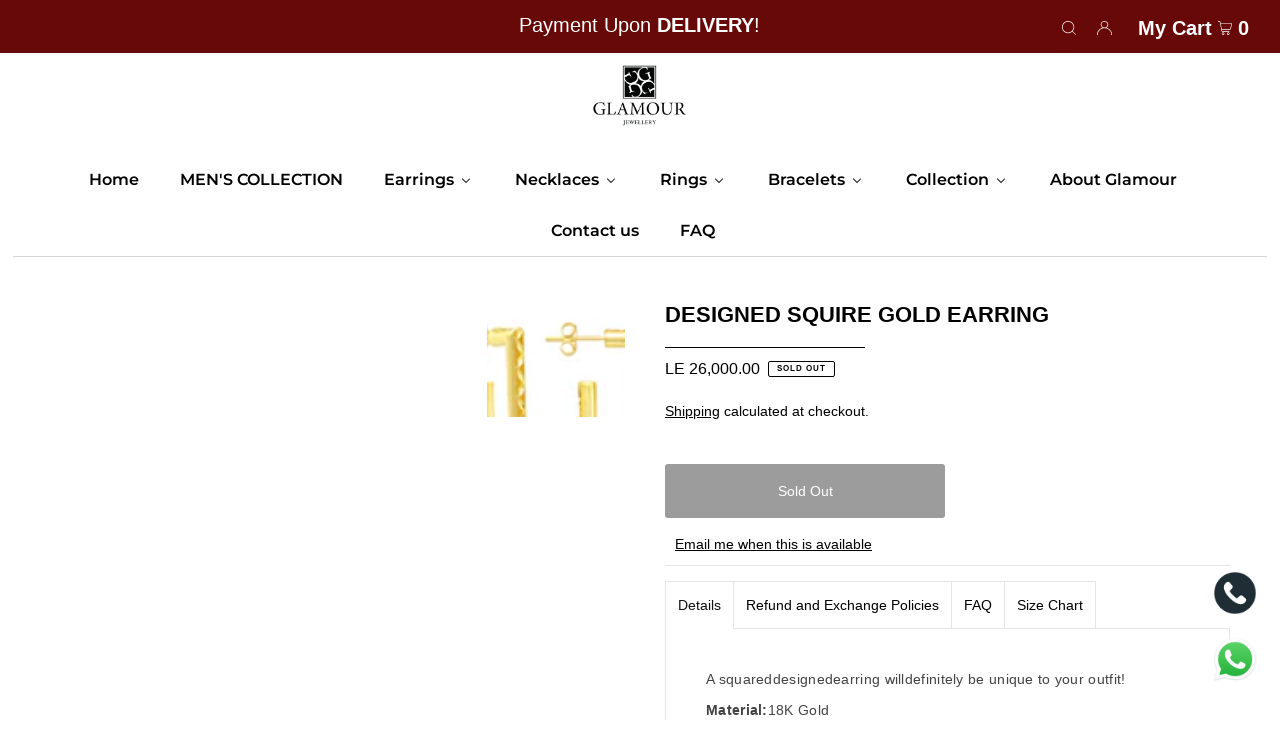

--- FILE ---
content_type: text/html; charset=utf-8
request_url: https://glamour-jewellery.com/products/designed-squire-gold-earring
body_size: 39862
content:
<!DOCTYPE html>
<html lang="en" class="no-js" lang="en">
<head>
<script src="https://splendapp-prod.s3.us-east-2.amazonaws.com/app-133/script/64480759-da14-450d-a870-fe4b6dc82e44.js"></script>

<!-- Hyperspeed:94205 -->

<!-- Lazyload + Responsive Images-->
<script defer src="//glamour-jewellery.com/cdn/shop/t/6/assets/hs-lazysizes.min.js?v=171302770589922425921645453730"></script>

<script defer src="//glamour-jewellery.com/cdn/shop/t/6/assets/hs-image-change.min.js?v=123996040035663695621645453728"></script>
<link rel="stylesheet" href="//glamour-jewellery.com/cdn/shop/t/6/assets/hyperspeed.css?v=157208600979694062561645453730" media="print" onload="this.media='all'; this.onload = null">
<!-- Third party app optimization -->
<!-- Is an app not updating? Just click Rebuild Cache in Hyperspeed. -->
<!-- Or, stop caching the app by clicking View Details on App Caching in your Theme Optimization settings. -->
<script hs-ignore>(function(){var hsUrls=[{"original_url":"//cdn.shopify.com/proxy/d79a5426324a66fa13d94c7886f1f13c9950c91591f02dc0245beee2277da8bc/product-labels-pro.bsscommerce.com/js/product_label_log.js?shop=glamour-egy.myshopify.com&sp-cache-control=cHVibGljLCBtYXgtYWdlPTkwMA","load_method":"ON_ACTION","pages":["HOME","COLLECTIONS","PRODUCT","CART","OTHER"]}];var insertBeforeBackup=Node.prototype.insertBefore;var currentPageType=getPageType();function getPageType(){var currentPage="product";if(currentPage==='index'){return'HOME';}else if(currentPage==='collection'){return'COLLECTIONS';}else if(currentPage==='product'){return'PRODUCT';}else if(currentPage==='cart'){return'CART';}else{return'OTHER';}}
function isWhitelistedPage(script){return script.pages.includes(currentPageType);}
function getCachedScriptUrl(url){var result=hsUrls.find(function(el){var compareUrl=el.original_url;if(url.substring(0,6)==="https:"&&el.original_url.substring(0,2)==="//"){compareUrl="https:"+el.original_url;}
return url==compareUrl;});return result;}
function loadScript(scriptInfo){if(isWhitelistedPage(scriptInfo)){var s=document.createElement('script');s.type='text/javascript';s.async=true;s.src=scriptInfo.original_url;var x=document.getElementsByTagName('script')[0];insertBeforeBackup.apply(x.parentNode,[s,x]);}}
var userEvents={touch:["touchmove","touchend"],mouse:["mousemove","click","keydown","scroll"]};function isTouch(){var touchIdentifiers=" -webkit- -moz- -o- -ms- ".split(" ");if("ontouchstart"in window||window.DocumentTouch&&document instanceof DocumentTouch){return true;}
var query=["(",touchIdentifiers.join("touch-enabled),("),"hsterminal",")"].join("");return window.matchMedia(query).matches;}
var actionEvents=isTouch()?userEvents.touch:userEvents.mouse;function loadOnUserAction(){hsUrls.filter(function(url){return url.load_method==='ON_ACTION';}).forEach(function(scriptInfo){loadScript(scriptInfo)})
actionEvents.forEach(function(userEvent){document.removeEventListener(userEvent,loadOnUserAction);});}
Node.prototype.insertBefore=function(newNode,refNode){if(newNode.type!=="text/javascript"&&newNode.type!=="application/javascript"&&newNode.type!=="application/ecmascript"){return insertBeforeBackup.apply(this,arguments);}
var scriptInfo=getCachedScriptUrl(newNode.src);if(!scriptInfo){return insertBeforeBackup.apply(this,arguments);}
if(isWhitelistedPage(scriptInfo)&&scriptInfo.load_method!=='ON_ACTION'){var s=document.createElement('script');s.type='text/javascript';s.async=true;s.src=scriptInfo.original_url;insertBeforeBackup.apply(this,[s,refNode]);}}
actionEvents.forEach(function(userEvent){document.addEventListener(userEvent,loadOnUserAction);});})();</script>

<!-- instant.load -->
<script defer src="//glamour-jewellery.com/cdn/shop/t/6/assets/hs-instantload.min.js?v=123053109237140306481645453729"></script>


<script>var _p = new Image(1, 1);_p.src = "https://d3t15oqv74y46a.cloudfront.net/hyperspeed-image.png?shop=glamour-egy.myshopify.com&theme_state_id=94205";</script>
<noscript><img src="https://d3t15oqv74y46a.cloudfront.net/hyperspeed-image.png?shop=glamour-egy.myshopify.com&theme_state_id=94205"/></noscript>


<meta name="smart-seo-integrated" content="true" /><title>DESIGNED SQUIRE GOLD EARRING</title>
<meta name="description" content="A squareddesignedearring willdefinitely be unique to your outfit! Material:18K Gold Available Gold Colour:YELLOW Average Gold Weight:3.85 gm" />
<meta name="smartseo-keyword" content="" />
<meta name="smartseo-timestamp" content="0" />
<!--JSON-LD data generated by Smart SEO-->
<script type="application/ld+json">
    {
        "@context": "https://schema.org/",
        "@type": "Product",
        "url": "https://glamour-jewellery.com/products/designed-squire-gold-earring",
        "name": "DESIGNED SQUIRE GOLD EARRING",
        "image": "https://glamour-jewellery.com/cdn/shop/products/EG00227Y.png?v=1757331846",
        "description": "A squareddesignedearring willdefinitely be unique to your outfit! Material:18K Gold Available Gold Colour:YELLOW Average Gold Weight:3.85 gm",
        "brand": {
            "@type": "Brand",
            "name": "Glamour Jewellery"
        },
        "sku": "EG00227Y",
        "mpn": "EG00227Y",
        "weight": "4g",
        "offers": [
            {
                "@type": "Offer",
                "priceCurrency": "EGP",
                "price": "26000.00",
                "priceValidUntil": "2026-04-22",
                "availability": "https://schema.org/OutOfStock",
                "itemCondition": "https://schema.org/NewCondition",
                "sku": "EG00227Y",
                "name": "YELLOW",
                "url": "https://glamour-jewellery.com/products/designed-squire-gold-earring?variant=43848682635463",
                "seller": {
                    "@type": "Organization",
                    "name": "Glamour Jewellery"
                }
            }]
    }
</script><!--JSON-LD data generated by Smart SEO-->
<script type="application/ld+json">
    {
        "@context": "https://schema.org",
        "@type": "BreadcrumbList",
        "itemListElement": [
            {
                "@type": "ListItem",
                "position": 1,
                "item": {
                    "@type": "Website",
                    "@id": "https://glamour-jewellery.com",
                    "name": "Home"
                }
            },
            {
                "@type": "ListItem",
                "position": 2,
                "item": {
                    "@type": "WebPage",
                    "@id": "https://glamour-jewellery.com/products/designed-squire-gold-earring",
                    "name": "DESIGNED SQUIRE GOLD EARRING"
                }
            }
        ]
    }
</script>
<!--JSON-LD data generated by Smart SEO-->
<script type="application/ld+json">
    {
        "@context": "https://schema.org",
        "@type": "Organization",
        "name": "Glamour Jewellery",
        "url": "https://glamour-jewellery.com",
        "description": "Shop the unique selection of Glamour Jewellery.We offer exquisite artistic designs that suit all tastes and age groups.Since 1988.",
        "logo": "https://cdn.shopify.com/s/files/1/0584/9445/1911/files/GlamourLogo_7200ce70-9895-4dc1-9726-d4cffe4ceb9f.png?v=1648520190",
        "image": "https://cdn.shopify.com/s/files/1/0584/9445/1911/files/GlamourLogo_7200ce70-9895-4dc1-9726-d4cffe4ceb9f.png?v=1648520190",
        "sameAs": ["https://www.facebook.com/GlamourEgypt","https://www.instagram.com/glamour.jewellery/"],
        "telephone": "01024444479"
    }
</script><meta charset="utf-8" />
  <meta name="viewport" content="width=device-width, initial-scale=1">

<!-- Google Tag Manager -->
<script>(function(w,d,s,l,i){w[l]=w[l]||[];w[l].push({'gtm.start':
new Date().getTime(),event:'gtm.js'});var f=d.getElementsByTagName(s)[0],
j=d.createElement(s),dl=l!='dataLayer'?'&l='+l:'';j.async=true;j.src=
'https://www.googletagmanager.com/gtm.js?id='+i+dl;f.parentNode.insertBefore(j,f);
})(window,document,'script','dataLayer','GTM-KZP59Q86');</script>
<!-- End Google Tag Manager -->
  
  <!-- Establish early connection to external domains -->
  <link rel="preconnect" href="https://cdn.shopify.com" crossorigin>
  <link rel="preconnect" href="https://fonts.shopify.com" crossorigin>
  <link rel="preconnect" href="https://monorail-edge.shopifysvc.com">
  <link rel="preconnect" href="//ajax.googleapis.com" crossorigin /><!-- Preload onDomain stylesheets and script libraries -->
  <link rel="preload" href="//glamour-jewellery.com/cdn/shop/t/6/assets/stylesheet.css?v=116970400416818760641700645376" as="style">
  <link rel="preload" as="font" href="" type="font/woff2" crossorigin>
  <link rel="preload" as="font" href="//glamour-jewellery.com/cdn/fonts/montserrat/montserrat_n6.1326b3e84230700ef15b3a29fb520639977513e0.woff2" type="font/woff2" crossorigin>
  <link rel="preload" as="font" href="" type="font/woff2" crossorigin>
  <link rel="preload" href="//glamour-jewellery.com/cdn/shop/t/6/assets/eventemitter3.min.js?v=148202183930229300091641379310" as="script">
  <link rel="preload" href="//glamour-jewellery.com/cdn/shop/t/6/assets/theme.min.js?v=127199163620410015851645453732" as="script">
  <link rel="preload" href="//glamour-jewellery.com/cdn/shopifycloud/storefront/assets/themes_support/option_selection-b017cd28.js" as="script">


  <link rel="shortcut icon" href="//glamour-jewellery.com/cdn/shop/files/Glamour_fav2_32x32.png?v=1702212370" type="image/png" />
  <link rel="canonical" href="https://glamour-jewellery.com/products/designed-squire-gold-earring" />

  


    <meta name="twitter:card" content="summary">
    <meta name="twitter:image" content="https://glamour-jewellery.com/cdn/shop/products/EG00227Y_2_1024x.jpg?v=1757331846">



<meta property="og:site_name" content="Glamour Jewellery">
<meta property="og:url" content="https://glamour-jewellery.com/products/designed-squire-gold-earring">
<meta property="og:title" content="DESIGNED SQUIRE GOLD EARRING">
<meta property="og:type" content="product">
<meta property="og:description" content="A squareddesignedearring willdefinitely be unique to your outfit! Material:18K Gold Available Gold Colour:YELLOW Average Gold Weight:3.85 gm">

  <meta property="og:price:amount" content="26,000.00">
  <meta property="og:price:currency" content="EGP">

<meta property="og:image" content="http://glamour-jewellery.com/cdn/shop/products/EG00227Y_800x.png?v=1757331846"><meta property="og:image" content="http://glamour-jewellery.com/cdn/shop/products/EG00227Y_2_800x.jpg?v=1757331846"><meta property="og:image" content="http://glamour-jewellery.com/cdn/shop/products/EG00227Y_800x.jpg?v=1757331846">



<meta name="twitter:title" content="DESIGNED SQUIRE GOLD EARRING">
<meta name="twitter:description" content="A squareddesignedearring willdefinitely be unique to your outfit! Material:18K Gold Available Gold Colour:YELLOW Average Gold Weight:3.85 gm">
<meta name="twitter:domain" content="">

  
 <script type="application/ld+json">
   {
     "@context": "https://schema.org",
     "@type": "Product",
     "id": "designed-squire-gold-earring",
     "url": "//products/designed-squire-gold-earring",
     "image": "//glamour-jewellery.com/cdn/shop/products/EG00227Y_1024x.png?v=1757331846",
     "name": "DESIGNED SQUIRE GOLD EARRING",
     "brand": "Glamour Jewellery",
     "description": "A squareddesignedearring willdefinitely be unique to your outfit!

Material:18K Gold


Available Gold Colour:YELLOW


Average Gold Weight:3.85 gm

","sku": "EG00227Y","offers": {
       "@type": "Offer",
       "price": "26,000.00",
       "priceCurrency": "EGP",
       "availability": "http://schema.org/InStock",
       "priceValidUntil": "2030-01-01",
       "url": "/products/designed-squire-gold-earring"
     }}
 </script>


  <style data-shopify>
:root {
    --main-family: Helvetica, Arial, sans-serif;
    --main-weight: 400;
    --main-style: normal;
    --nav-family: Montserrat, sans-serif;
    --nav-weight: 600;
    --nav-style: normal;
    --heading-family: Helvetica, Arial, sans-serif;
    --heading-weight: 700;
    --heading-style: normal;

    --font-size: 14px;
    --h1-size: 22px;
    --h2-size: 19px;
    --h3-size: 18px;
    --nav-size: 16px;

    --announcement-bar-background: #680909;
    --announcement-bar-text-color: #ffffff;
    --homepage-pre-scroll-color: #000000;
    --homepage-pre-scroll-background: #ffffff;
    --homepage-scroll-color: #000000;
    --homepage-scroll-background: #ffffff;
    --pre-scroll-color: #000000;
    --pre-scroll-background: #ffffff;
    --scroll-color: #000000;
    --scroll-background: #ffffff;
    --secondary-color: rgba(0,0,0,0);
    --background: #ffffff;
    --header-color: #000000;
    --text-color: #000000;
    --sale-color: #c50000;
    --dotted-color: #e5e5e5;
    --button-color: #000000;
    --button-hover: #000000;
    --button-text: #ffffff;
    --secondary-button-color: #9c9c9c;
    --secondary-button-hover: #b5b5b5;
    --secondary-button-text: #ffffff;
    --new-background: #000000;
    --new-color: #ffffff;
    --sale-icon-background: #9d0000;
    --sale-icon-color: #ffffff;
    --so-background: #000000;
    --so-color: #ffffff;
    --fb-share: #000000;
    --tw-share: #000000;
    --pin-share: #000000;
    --footer-background: #000000;
    --footer-text: #ffffff;
    --footer-button: #9c9c9c;
    --footer-button-text: #ffffff;
    --cs1-color: #000;
    --cs1-background: #ffffff;
    --cs2-color: #000;
    --cs2-background: #f5f5f5;
    --cs3-color: #ffffff;
    --cs3-background: #222222;
    --error-msg-dark: #e81000;
    --error-msg-light: #ffeae8;
    --success-msg-dark: #007f5f;
    --success-msg-light: #e5fff8;
    --free-shipping-bg: #c50000;
    --free-shipping-text: #fff;
    --error-color: #c60808;
    --error-color-light: #fdd0d0;
    --keyboard-focus: rgba(0,0,0,0);
    --focus-border-style: dotted;
    --focus-border-weight: 1px;
    --section-padding: 10px;
    --section-title-align: center;
    --section-title-border: 1px;
    --border-width: 200px;
    --grid-column-gap: px;
    --details-align: center;
    --select-arrow-bg: url(//glamour-jewellery.com/cdn/shop/t/6/assets/select-arrow.png?v=112595941721225094991641379311);
    --icon-border-color: #e6e6e6;
    --grid-space: 8px;
    --color-filter-size: 18px;
    --disabled-text: #808080;

    --star-active: rgb(0, 0, 0);
    --star-inactive: rgb(204, 204, 204);

    --color-body-text: var(--text-color);
    --color-body: var(--background);
    --color-bg: var(--background);
  }
  @media (max-width: 740px) {
     :root {
       --font-size: calc(14px - (14px * 0.15));
       --nav-size: calc(16px - (16px * 0.15));
       --h1-size: calc(22px - (22px * 0.15));
       --h2-size: calc(19px - (19px * 0.15));
       --h3-size: calc(18px - (18px * 0.15));
     }
   }
</style>


  <link href="//glamour-jewellery.com/cdn/shop/t/6/assets/stylesheet.css?v=116970400416818760641700645376&amp;enable_css_minification=1" rel="stylesheet" type="text/css" media="all" />


  <style>
  
  @font-face {
  font-family: Montserrat;
  font-weight: 600;
  font-style: normal;
  font-display: swap;
  src: url("//glamour-jewellery.com/cdn/fonts/montserrat/montserrat_n6.1326b3e84230700ef15b3a29fb520639977513e0.woff2") format("woff2"),
       url("//glamour-jewellery.com/cdn/fonts/montserrat/montserrat_n6.652f051080eb14192330daceed8cd53dfdc5ead9.woff") format("woff");
}

  
  
  
  
  </style>

  <script>window.performance && window.performance.mark && window.performance.mark('shopify.content_for_header.start');</script><meta name="google-site-verification" content="CKG9P-VwVafEeIXj1OtVX7TXQ7DsqdtdbMdL2mhY4eQ">
<meta id="shopify-digital-wallet" name="shopify-digital-wallet" content="/58494451911/digital_wallets/dialog">
<link rel="alternate" type="application/json+oembed" href="https://glamour-jewellery.com/products/designed-squire-gold-earring.oembed">
<script async="async" src="/checkouts/internal/preloads.js?locale=en-EG"></script>
<script id="shopify-features" type="application/json">{"accessToken":"4915f53561a64fd8cb139bd01edca81c","betas":["rich-media-storefront-analytics"],"domain":"glamour-jewellery.com","predictiveSearch":true,"shopId":58494451911,"locale":"en"}</script>
<script>var Shopify = Shopify || {};
Shopify.shop = "glamour-egy.myshopify.com";
Shopify.locale = "en";
Shopify.currency = {"active":"EGP","rate":"1.0"};
Shopify.country = "EG";
Shopify.theme = {"name":"New Icon","id":128576848071,"schema_name":"Icon","schema_version":"8.3","theme_store_id":686,"role":"main"};
Shopify.theme.handle = "null";
Shopify.theme.style = {"id":null,"handle":null};
Shopify.cdnHost = "glamour-jewellery.com/cdn";
Shopify.routes = Shopify.routes || {};
Shopify.routes.root = "/";</script>
<script type="module">!function(o){(o.Shopify=o.Shopify||{}).modules=!0}(window);</script>
<script>!function(o){function n(){var o=[];function n(){o.push(Array.prototype.slice.apply(arguments))}return n.q=o,n}var t=o.Shopify=o.Shopify||{};t.loadFeatures=n(),t.autoloadFeatures=n()}(window);</script>
<script id="shop-js-analytics" type="application/json">{"pageType":"product"}</script>
<script defer="defer" async type="module" src="//glamour-jewellery.com/cdn/shopifycloud/shop-js/modules/v2/client.init-shop-cart-sync_BT-GjEfc.en.esm.js"></script>
<script defer="defer" async type="module" src="//glamour-jewellery.com/cdn/shopifycloud/shop-js/modules/v2/chunk.common_D58fp_Oc.esm.js"></script>
<script defer="defer" async type="module" src="//glamour-jewellery.com/cdn/shopifycloud/shop-js/modules/v2/chunk.modal_xMitdFEc.esm.js"></script>
<script type="module">
  await import("//glamour-jewellery.com/cdn/shopifycloud/shop-js/modules/v2/client.init-shop-cart-sync_BT-GjEfc.en.esm.js");
await import("//glamour-jewellery.com/cdn/shopifycloud/shop-js/modules/v2/chunk.common_D58fp_Oc.esm.js");
await import("//glamour-jewellery.com/cdn/shopifycloud/shop-js/modules/v2/chunk.modal_xMitdFEc.esm.js");

  window.Shopify.SignInWithShop?.initShopCartSync?.({"fedCMEnabled":true,"windoidEnabled":true});

</script>
<script>(function() {
  var isLoaded = false;
  function asyncLoad() {
    if (isLoaded) return;
    isLoaded = true;
    var urls = ["\/\/cdn.shopify.com\/proxy\/ed3be5c42f9067ac51a70fe02ee727f23e4539239e61f1d43e252f9c95a40877\/shopify-script-tags.s3.eu-west-1.amazonaws.com\/smartseo\/instantpage.js?shop=glamour-egy.myshopify.com\u0026sp-cache-control=cHVibGljLCBtYXgtYWdlPTkwMA"];
    for (var i = 0; i < urls.length; i++) {
      var s = document.createElement('script');
      s.type = 'text/javascript';
      s.async = true;
      s.src = urls[i];
      var x = document.getElementsByTagName('script')[0];
      x.parentNode.insertBefore(s, x);
    }
  };
  if(window.attachEvent) {
    window.attachEvent('onload', asyncLoad);
  } else {
    window.addEventListener('load', asyncLoad, false);
  }
})();</script>
<script id="__st">var __st={"a":58494451911,"offset":7200,"reqid":"4f8c19a9-c6e8-46ae-94f6-a4450f44c6d2-1769108405","pageurl":"glamour-jewellery.com\/products\/designed-squire-gold-earring","u":"462a7147a3c4","p":"product","rtyp":"product","rid":7624789557447};</script>
<script>window.ShopifyPaypalV4VisibilityTracking = true;</script>
<script id="form-persister">!function(){'use strict';const t='contact',e='new_comment',n=[[t,t],['blogs',e],['comments',e],[t,'customer']],o='password',r='form_key',c=['recaptcha-v3-token','g-recaptcha-response','h-captcha-response',o],s=()=>{try{return window.sessionStorage}catch{return}},i='__shopify_v',u=t=>t.elements[r],a=function(){const t=[...n].map((([t,e])=>`form[action*='/${t}']:not([data-nocaptcha='true']) input[name='form_type'][value='${e}']`)).join(',');var e;return e=t,()=>e?[...document.querySelectorAll(e)].map((t=>t.form)):[]}();function m(t){const e=u(t);a().includes(t)&&(!e||!e.value)&&function(t){try{if(!s())return;!function(t){const e=s();if(!e)return;const n=u(t);if(!n)return;const o=n.value;o&&e.removeItem(o)}(t);const e=Array.from(Array(32),(()=>Math.random().toString(36)[2])).join('');!function(t,e){u(t)||t.append(Object.assign(document.createElement('input'),{type:'hidden',name:r})),t.elements[r].value=e}(t,e),function(t,e){const n=s();if(!n)return;const r=[...t.querySelectorAll(`input[type='${o}']`)].map((({name:t})=>t)),u=[...c,...r],a={};for(const[o,c]of new FormData(t).entries())u.includes(o)||(a[o]=c);n.setItem(e,JSON.stringify({[i]:1,action:t.action,data:a}))}(t,e)}catch(e){console.error('failed to persist form',e)}}(t)}const f=t=>{if('true'===t.dataset.persistBound)return;const e=function(t,e){const n=function(t){return'function'==typeof t.submit?t.submit:HTMLFormElement.prototype.submit}(t).bind(t);return function(){let t;return()=>{t||(t=!0,(()=>{try{e(),n()}catch(t){(t=>{console.error('form submit failed',t)})(t)}})(),setTimeout((()=>t=!1),250))}}()}(t,(()=>{m(t)}));!function(t,e){if('function'==typeof t.submit&&'function'==typeof e)try{t.submit=e}catch{}}(t,e),t.addEventListener('submit',(t=>{t.preventDefault(),e()})),t.dataset.persistBound='true'};!function(){function t(t){const e=(t=>{const e=t.target;return e instanceof HTMLFormElement?e:e&&e.form})(t);e&&m(e)}document.addEventListener('submit',t),document.addEventListener('DOMContentLoaded',(()=>{const e=a();for(const t of e)f(t);var n;n=document.body,new window.MutationObserver((t=>{for(const e of t)if('childList'===e.type&&e.addedNodes.length)for(const t of e.addedNodes)1===t.nodeType&&'FORM'===t.tagName&&a().includes(t)&&f(t)})).observe(n,{childList:!0,subtree:!0,attributes:!1}),document.removeEventListener('submit',t)}))}()}();</script>
<script integrity="sha256-4kQ18oKyAcykRKYeNunJcIwy7WH5gtpwJnB7kiuLZ1E=" data-source-attribution="shopify.loadfeatures" defer="defer" src="//glamour-jewellery.com/cdn/shopifycloud/storefront/assets/storefront/load_feature-a0a9edcb.js" crossorigin="anonymous"></script>
<script data-source-attribution="shopify.dynamic_checkout.dynamic.init">var Shopify=Shopify||{};Shopify.PaymentButton=Shopify.PaymentButton||{isStorefrontPortableWallets:!0,init:function(){window.Shopify.PaymentButton.init=function(){};var t=document.createElement("script");t.src="https://glamour-jewellery.com/cdn/shopifycloud/portable-wallets/latest/portable-wallets.en.js",t.type="module",document.head.appendChild(t)}};
</script>
<script data-source-attribution="shopify.dynamic_checkout.buyer_consent">
  function portableWalletsHideBuyerConsent(e){var t=document.getElementById("shopify-buyer-consent"),n=document.getElementById("shopify-subscription-policy-button");t&&n&&(t.classList.add("hidden"),t.setAttribute("aria-hidden","true"),n.removeEventListener("click",e))}function portableWalletsShowBuyerConsent(e){var t=document.getElementById("shopify-buyer-consent"),n=document.getElementById("shopify-subscription-policy-button");t&&n&&(t.classList.remove("hidden"),t.removeAttribute("aria-hidden"),n.addEventListener("click",e))}window.Shopify?.PaymentButton&&(window.Shopify.PaymentButton.hideBuyerConsent=portableWalletsHideBuyerConsent,window.Shopify.PaymentButton.showBuyerConsent=portableWalletsShowBuyerConsent);
</script>
<script>
  function portableWalletsCleanup(e){e&&e.src&&console.error("Failed to load portable wallets script "+e.src);var t=document.querySelectorAll("shopify-accelerated-checkout .shopify-payment-button__skeleton, shopify-accelerated-checkout-cart .wallet-cart-button__skeleton"),e=document.getElementById("shopify-buyer-consent");for(let e=0;e<t.length;e++)t[e].remove();e&&e.remove()}function portableWalletsNotLoadedAsModule(e){e instanceof ErrorEvent&&"string"==typeof e.message&&e.message.includes("import.meta")&&"string"==typeof e.filename&&e.filename.includes("portable-wallets")&&(window.removeEventListener("error",portableWalletsNotLoadedAsModule),window.Shopify.PaymentButton.failedToLoad=e,"loading"===document.readyState?document.addEventListener("DOMContentLoaded",window.Shopify.PaymentButton.init):window.Shopify.PaymentButton.init())}window.addEventListener("error",portableWalletsNotLoadedAsModule);
</script>

<script type="module" src="https://glamour-jewellery.com/cdn/shopifycloud/portable-wallets/latest/portable-wallets.en.js" onError="portableWalletsCleanup(this)" crossorigin="anonymous"></script>
<script nomodule>
  document.addEventListener("DOMContentLoaded", portableWalletsCleanup);
</script>

<link id="shopify-accelerated-checkout-styles" rel="stylesheet" media="screen" href="https://glamour-jewellery.com/cdn/shopifycloud/portable-wallets/latest/accelerated-checkout-backwards-compat.css" crossorigin="anonymous">
<style id="shopify-accelerated-checkout-cart">
        #shopify-buyer-consent {
  margin-top: 1em;
  display: inline-block;
  width: 100%;
}

#shopify-buyer-consent.hidden {
  display: none;
}

#shopify-subscription-policy-button {
  background: none;
  border: none;
  padding: 0;
  text-decoration: underline;
  font-size: inherit;
  cursor: pointer;
}

#shopify-subscription-policy-button::before {
  box-shadow: none;
}

      </style>

<script>window.performance && window.performance.mark && window.performance.mark('shopify.content_for_header.end');</script>

 <!-- Google Webmaster Tools Site Verification -->
<meta name="google-site-verification" content="CKG9P-VwVafEeIXj1OtVX7TXQ7DsqdtdbMdL2mhY4eQ" />

                  <script src="//glamour-jewellery.com/cdn/shop/t/6/assets/bss-file-configdata.js?v=19453381437224918031671718594" type="text/javascript"></script><script>
              if (typeof BSS_PL == 'undefined') {
                  var BSS_PL = {};
              }
              
              var bssPlApiServer = "https://product-labels-pro.bsscommerce.com";
              BSS_PL.customerTags = 'null';
              BSS_PL.configData = configDatas;
              BSS_PL.storeId = 29318;
              BSS_PL.currentPlan = "false";
              BSS_PL.storeIdCustomOld = "10678";
              BSS_PL.storeIdOldWIthPriority = "12200";
              BSS_PL.apiServerProduction = "https://product-labels-pro.bsscommerce.com";
              
              </script>
          <style>
.homepage-slideshow .slick-slide .bss_pl_img {
    visibility: hidden !important;
}
</style><script>function fixBugForStores($, BSS_PL, parent, page, htmlLabel) { return false;}</script>
                    <!-- BEGIN app block: shopify://apps/minmaxify-order-limits/blocks/app-embed-block/3acfba32-89f3-4377-ae20-cbb9abc48475 --><script type="text/javascript" src="https://limits.minmaxify.com/glamour-egy.myshopify.com?v=200&r=20240320175732"></script>

<!-- END app block --><!-- BEGIN app block: shopify://apps/puco-sections-blocks/blocks/app-embed-stylesheet/f1ea0cb9-0193-44b7-bab7-d0fd6bec6cbf --><!-- END app block --><!-- BEGIN app block: shopify://apps/buddha-mega-menu-navigation/blocks/megamenu/dbb4ce56-bf86-4830-9b3d-16efbef51c6f -->
<script>
        var productImageAndPrice = [],
            collectionImages = [],
            articleImages = [],
            mmLivIcons = false,
            mmFlipClock = false,
            mmFixesUseJquery = false,
            mmNumMMI = 10,
            mmSchemaTranslation = {},
            mmMenuStrings =  {"menuStrings":{"default":{"Home":"Home","MEN'S COLLECTION ":"MEN'S COLLECTION ","Earrings":"Earrings","Shop Material Types":"Shop Material Types","Diamond Earrings":"Diamond Earrings","Gold Earrings":"Gold Earrings","Yellow Gold Earrings":"Yellow Gold Earrings","Rose Gold Earrings":"Rose Gold Earrings","White Gold Earrings (Diamonds)":"White Gold Earrings (Diamonds)","Pick Earring Design":"Pick Earring Design","Stud Earrings":"Stud Earrings","Hoop Earrings":"Hoop Earrings","Drop Earrings":"Drop Earrings","Dangle Earrings":"Dangle Earrings","Chandelier Earrings":"Chandelier Earrings","Cluster Earrings":"Cluster Earrings","Huggie Earrings":"Huggie Earrings","Threader Earrings":"Threader Earrings","Gifts ":"Gifts ","Kids' Earrings":"Kids' Earrings","Price":"Price","Under 5,000":"Under 5,000","5,000 - 10,000":"5,000 - 10,000","10,000 - 15,000":"10,000 - 15,000","15,000 - 20,000":"15,000 - 20,000","20,000 - 30,000":"20,000 - 30,000","Over 30,000":"Over 30,000","Necklaces":"Necklaces","Diamond Necklaces":"Diamond Necklaces","Gold Necklaces":"Gold Necklaces","Yellow Gold Necklaces":"Yellow Gold Necklaces","Rose Gold Necklaces":"Rose Gold Necklaces","White Gold Necklaces (Diamonds)":"White Gold Necklaces (Diamonds)","Pick Necklace Design":"Pick Necklace Design","Chains":"Chains","Charm Necklaces":"Charm Necklaces","Pendent Necklaces":"Pendent Necklaces","Layered Necklaces":"Layered Necklaces","Y-Shape Necklaces":"Y-Shape Necklaces","Necklaces for All":"Necklaces for All","Kids' Necklaces":"Kids' Necklaces","Under 5,000 EGP":"Under 5,000 EGP","5,000 - 10,000 EGP":"5,000 - 10,000 EGP","10,000 - 20,000 EGP":"10,000 - 20,000 EGP","20,000 - 30,000 EGP":"20,000 - 30,000 EGP","30,000 - 40,000 EGP":"30,000 - 40,000 EGP","Over 40,000 EGP":"Over 40,000 EGP","Rings":"Rings","Shop Ring Materials":"Shop Ring Materials","Diamond Rings":"Diamond Rings","Gold Rings":"Gold Rings","Yellow Gold Rings":"Yellow Gold Rings","Rose Gold Rings":"Rose Gold Rings","White Gold Rings (Diamonds)":"White Gold Rings (Diamonds)","Pick Ring Design":"Pick Ring Design","Eternity Rings":"Eternity Rings","Signet Rings":"Signet Rings","Open Band Rings":"Open Band Rings","Heart Rings":"Heart Rings","Bands":"Bands","5,000 - 7,000":"5,000 - 7,000","7,000 - 10,000":"7,000 - 10,000","Bracelets":"Bracelets","Shop Bracelet Materials":"Shop Bracelet Materials","Diamond Bracelets":"Diamond Bracelets","Gold Bracelets":"Gold Bracelets","Yellow Gold Bracelets":"Yellow Gold Bracelets","Rose Gold Bracelets":"Rose Gold Bracelets","White Gold Bracelets (Diamonds)":"White Gold Bracelets (Diamonds)","Pick Bracelets Design":"Pick Bracelets Design","Chain Bracelets":"Chain Bracelets","Charm bracelets":"Charm bracelets","Tennis Bracelets":"Tennis Bracelets","Zirconia Bracelets":"Zirconia Bracelets","Bangle Bracelets":"Bangle Bracelets","Adjustable Cord Bracelets":"Adjustable Cord Bracelets","Kids' Bracelets":"Kids' Bracelets","Kid's Customizable Bracelets":"Kid's Customizable Bracelets","Under 7,000":"Under 7,000","Collection":"Collection","Signature Selections":"Signature Selections","Just arrived":"Just arrived","Initials":"Initials","Zodiac":"Zodiac","Holy Touch":"Holy Touch","Buy it together!":"Buy it together!","Last Chance Collection":"Last Chance Collection","Additional Essentials":"Additional Essentials","Piercings":"Piercings","Anklets":"Anklets","Cuff Earrings":"Cuff Earrings","Shapes":"Shapes","Stars Shape":"Stars Shape","Pears Shape":"Pears Shape","Circles Shape":"Circles Shape","Butterflies Shape":"Butterflies Shape","Shop by Style":"Shop by Style","Pearl Designed Collection":"Pearl Designed Collection","Gourmets Collection":"Gourmets Collection","Zirconia Designed Collection":"Zirconia Designed Collection","Beaded Designs Collection":"Beaded Designs Collection","Black Lovers":"Black Lovers","About Glamour":"About Glamour","Contact us":"Contact us","FAQ":"FAQ"}},"additional":{"default":{}}} ,
            mmShopLocale = "en",
            mmShopLocaleCollectionsRoute = "/collections",
            mmSchemaDesignJSON = [{"action":"menu-select","value":"mm-automatic"},{"action":"design","setting":"font_family","value":"Default"},{"action":"design","setting":"font_size","value":"13px"},{"action":"design","setting":"text_color","value":"#222222"},{"action":"design","setting":"link_hover_color","value":"#0da19a"},{"action":"design","setting":"link_color","value":"#4e4e4e"},{"action":"design","setting":"background_hover_color","value":"#f9f9f9"},{"action":"design","setting":"background_color","value":"#ffffff"},{"action":"design","setting":"price_color","value":"#0da19a"},{"action":"design","setting":"contact_right_btn_text_color","value":"#ffffff"},{"action":"design","setting":"contact_right_btn_bg_color","value":"#3A3A3A"},{"action":"design","setting":"contact_left_bg_color","value":"#3A3A3A"},{"action":"design","setting":"contact_left_alt_color","value":"#CCCCCC"},{"action":"design","setting":"contact_left_text_color","value":"#f1f1f0"},{"action":"design","setting":"addtocart_enable","value":"true"},{"action":"design","setting":"addtocart_text_color","value":"#333333"},{"action":"design","setting":"addtocart_background_color","value":"#ffffff"},{"action":"design","setting":"addtocart_text_hover_color","value":"#ffffff"},{"action":"design","setting":"addtocart_background_hover_color","value":"#0da19a"},{"action":"design","setting":"countdown_color","value":"#ffffff"},{"action":"design","setting":"countdown_background_color","value":"#333333"},{"action":"design","setting":"vertical_font_family","value":"Default"},{"action":"design","setting":"vertical_font_size","value":"13px"},{"action":"design","setting":"vertical_text_color","value":"#ffffff"},{"action":"design","setting":"vertical_link_color","value":"#ffffff"},{"action":"design","setting":"vertical_link_hover_color","value":"#ffffff"},{"action":"design","setting":"vertical_price_color","value":"#ffffff"},{"action":"design","setting":"vertical_contact_right_btn_text_color","value":"#ffffff"},{"action":"design","setting":"vertical_addtocart_enable","value":"true"},{"action":"design","setting":"vertical_addtocart_text_color","value":"#ffffff"},{"action":"design","setting":"vertical_countdown_color","value":"#ffffff"},{"action":"design","setting":"vertical_countdown_background_color","value":"#333333"},{"action":"design","setting":"vertical_background_color","value":"#017b86"},{"action":"design","setting":"vertical_addtocart_background_color","value":"#333333"},{"action":"design","setting":"vertical_contact_right_btn_bg_color","value":"#333333"},{"action":"design","setting":"vertical_contact_left_alt_color","value":"#333333"}],
            mmDomChangeSkipUl = "",
            buddhaMegaMenuShop = "glamour-egy.myshopify.com",
            mmWireframeCompression = "0",
            mmExtensionAssetUrl = "https://cdn.shopify.com/extensions/019abe06-4a3f-7763-88da-170e1b54169b/mega-menu-151/assets/";var bestSellersHTML = '';var newestProductsHTML = '';/* get link lists api */
        var linkLists={"main-menu" : {"title":"Main menu", "items":["/","/collections/gold","/collections/diamonds","/collections","/pages/about-us","/pages/contact","/pages/faq",]},"footer" : {"title":"Policies", "items":["/policies/refund-policy","/policies/shipping-policy","/policies/privacy-policy","/policies/terms-of-service",]},"footer-1" : {"title":"FOOTER 1", "items":["/","/pages/about-us","/pages/our-branches","/pages/faq","/pages/contact","/pages/size-chart",]},"footer-collections" : {"title":"Footer Collections", "items":["/collections/best-sellers","/collections/just-arrived","/collections","/collections/gifts-below-2001","/collections/diamonds-below-20k",]},"our-policies" : {"title":"Our Policies", "items":["https://glamour-jewellery.com/policies/shipping-policy","https://glamour-jewellery.com/policies/refund-policy","https://glamour-jewellery.com/policies/privacy-policy","https://glamour-jewellery.com/policies/terms-of-service",]},"customer-account-main-menu" : {"title":"Customer account main menu", "items":["/","https://shopify.com/58494451911/account/orders?locale=en&amp;region_country=EG",]},"menu" : {"title":"Menu", "items":["/","https://glamour-jewellery.com/collections/earrings",]},};/*ENDPARSE*/

        linkLists["force-mega-menu"]={};linkLists["force-mega-menu"].title="Icon Theme - Mega Menu";linkLists["force-mega-menu"].items=[1];

        /* set product prices *//* get the collection images *//* get the article images *//* customer fixes */
        var mmThemeFixesBefore = function(){ if (selectedMenu=="force-mega-menu" && tempMenuObject.u.matches("nav>.js-accordion-mobile-nav") && (typeof _enableMMMobileThemeScript == "undefined")) { tempMenuObject.skipCheck = true; tempMenuObject.forceMenu = true; tempMenuObject.liClasses = "js-accordion-header c-accordion__header"; tempMenuObject.aClasses = "js-accordion-link c-accordion__link"; tempMenuObject.liItems = mmNot(tempMenuObject.u.children, ".mobile-menu__item"); } else if (selectedMenu=="force-mega-menu" && tempMenuObject.u.matches("#main-nav")) { tempMenuObject.forceMenu = true; tempMenuObject.skipCheck = true; tempMenuObject.liClasses = "navigation__menuitem js-doubletap-to-go js-menuitem"; tempMenuObject.aClasses = "navigation__menulink js-menu-link"; tempMenuObject.liItems = tempMenuObject.u.children; } }; 
        

        var mmWireframe = {"html" : "<li class=\"buddha-menu-item\" itemId=\"R201M\"  ><a data-href=\"/\" href=\"/\" aria-label=\"Home\" data-no-instant=\"\" onclick=\"mmGoToPage(this, event); return false;\"  ><span class=\"mm-title\">Home</span></a></li><li class=\"buddha-menu-item\" itemId=\"q7IUg\"  ><a data-href=\"/collections/mens-colletion\" href=\"/collections/mens-colletion\" aria-label=\"MEN'S COLLECTION \" data-no-instant=\"\" onclick=\"mmGoToPage(this, event); return false;\"  ><span class=\"mm-title\">MEN'S COLLECTION</span></a></li><li class=\"buddha-menu-item\" itemId=\"aBCGY\"  ><a data-href=\"/collections/earrings\" href=\"/collections/earrings\" aria-label=\"Earrings\" data-no-instant=\"\" onclick=\"mmGoToPage(this, event); return false;\"  ><span class=\"mm-title\">Earrings</span><i class=\"mm-arrow mm-angle-down\" aria-hidden=\"true\"></i><span class=\"toggle-menu-btn\" style=\"display:none;\" title=\"Toggle menu\" onclick=\"return toggleSubmenu(this)\"><span class=\"mm-arrow-icon\"><span class=\"bar-one\"></span><span class=\"bar-two\"></span></span></span></a><ul class=\"mm-submenu simple   mm-last-level\"><li submenu-columns=\"1\" item-type=\"link-list\"  ><div class=\"mega-menu-item-container\"  ><div class=\"mm-list-name\"  ><span  ><span class=\"mm-title\">Shop Material Types</span></span></div><ul class=\"mm-submenu link-list   mm-last-level\"><li  ><a data-href=\"/collections/diamond-earrings\" href=\"/collections/diamond-earrings\" aria-label=\"Diamond Earrings\" data-no-instant=\"\" onclick=\"mmGoToPage(this, event); return false;\"  ><span class=\"mm-title\">Diamond Earrings</span></a></li><li  ><a data-href=\"/collections/gold-earrings\" href=\"/collections/gold-earrings\" aria-label=\"Gold Earrings\" data-no-instant=\"\" onclick=\"mmGoToPage(this, event); return false;\"  ><span class=\"mm-title\">Gold Earrings</span></a></li><li  ><a data-href=\"https://glamour-jewellery.com/collections/earrings?filter.v.price.gte=&filter.v.price.lte=&filter.v.option.gold+colour=YELLOW\" href=\"https://glamour-jewellery.com/collections/earrings?filter.v.price.gte=&filter.v.price.lte=&filter.v.option.gold+colour=YELLOW\" aria-label=\"Yellow Gold Earrings\" data-no-instant=\"\" onclick=\"mmGoToPage(this, event); return false;\"  ><span class=\"mm-title\">Yellow Gold Earrings</span></a></li><li  ><a data-href=\"https://glamour-jewellery.com/collections/earrings?filter.v.availability=1&filter.v.price.gte=&filter.v.price.lte=&filter.v.option.gold+colour=ROSE\" href=\"https://glamour-jewellery.com/collections/earrings?filter.v.availability=1&filter.v.price.gte=&filter.v.price.lte=&filter.v.option.gold+colour=ROSE\" aria-label=\"Rose Gold Earrings\" data-no-instant=\"\" onclick=\"mmGoToPage(this, event); return false;\"  ><span class=\"mm-title\">Rose Gold Earrings</span></a></li><li  ><a data-href=\"https://glamour-jewellery.com/collections/earrings?filter.v.price.gte=&filter.v.price.lte=&filter.v.option.gold+colour=WHITE\" href=\"https://glamour-jewellery.com/collections/earrings?filter.v.price.gte=&filter.v.price.lte=&filter.v.option.gold+colour=WHITE\" aria-label=\"White Gold Earrings (Diamonds)\" data-no-instant=\"\" onclick=\"mmGoToPage(this, event); return false;\"  ><span class=\"mm-title\">White Gold Earrings (Diamonds)</span></a></li></ul></div></li><li submenu-columns=\"1\" item-type=\"link-list\"  ><div class=\"mega-menu-item-container\"  ><div class=\"mm-list-name\"  ><span  ><span class=\"mm-title\">Pick Earring Design</span></span></div><ul class=\"mm-submenu link-list   mm-last-level\"><li  ><a data-href=\"/collections/stud-earrings\" href=\"/collections/stud-earrings\" aria-label=\"Stud Earrings\" data-no-instant=\"\" onclick=\"mmGoToPage(this, event); return false;\"  ><span class=\"mm-title\">Stud Earrings</span></a></li><li  ><a data-href=\"/collections/hoops\" href=\"/collections/hoops\" aria-label=\"Hoop Earrings\" data-no-instant=\"\" onclick=\"mmGoToPage(this, event); return false;\"  ><span class=\"mm-title\">Hoop Earrings</span></a></li><li  ><a data-href=\"/collections/drop-earring\" href=\"/collections/drop-earring\" aria-label=\"Drop Earrings\" data-no-instant=\"\" onclick=\"mmGoToPage(this, event); return false;\"  ><span class=\"mm-title\">Drop Earrings</span></a></li><li  ><a data-href=\"/collections/dangle-earrings\" href=\"/collections/dangle-earrings\" aria-label=\"Dangle Earrings\" data-no-instant=\"\" onclick=\"mmGoToPage(this, event); return false;\"  ><span class=\"mm-title\">Dangle Earrings</span></a></li><li  ><a data-href=\"/collections/chandelier-earrings\" href=\"/collections/chandelier-earrings\" aria-label=\"Chandelier Earrings\" data-no-instant=\"\" onclick=\"mmGoToPage(this, event); return false;\"  ><span class=\"mm-title\">Chandelier Earrings</span></a></li><li  ><a data-href=\"/collections/cluster-earrings\" href=\"/collections/cluster-earrings\" aria-label=\"Cluster Earrings\" data-no-instant=\"\" onclick=\"mmGoToPage(this, event); return false;\"  ><span class=\"mm-title\">Cluster Earrings</span></a></li><li  ><a data-href=\"/collections/huggie-earrings\" href=\"/collections/huggie-earrings\" aria-label=\"Huggie Earrings\" data-no-instant=\"\" onclick=\"mmGoToPage(this, event); return false;\"  ><span class=\"mm-title\">Huggie Earrings</span></a></li><li  ><a data-href=\"/collections/threader-earrings\" href=\"/collections/threader-earrings\" aria-label=\"Threader Earrings\" data-no-instant=\"\" onclick=\"mmGoToPage(this, event); return false;\"  ><span class=\"mm-title\">Threader Earrings</span></a></li></ul></div></li><li submenu-columns=\"1\" item-type=\"link-list\"  ><div class=\"mega-menu-item-container\"  ><div class=\"mm-list-name\"  ><span  ><span class=\"mm-title\">Gifts</span></span></div><ul class=\"mm-submenu link-list   mm-last-level\"><li  ><a data-href=\"/collections/kids-earrings\" href=\"/collections/kids-earrings\" aria-label=\"Kids' Earrings\" data-no-instant=\"\" onclick=\"mmGoToPage(this, event); return false;\"  ><span class=\"mm-title\">Kids' Earrings</span></a></li></ul></div></li><li submenu-columns=\"1\" item-type=\"link-list\"  ><div class=\"mega-menu-item-container\"  ><div class=\"mm-list-name\"  ><span  ><span class=\"mm-title\">Price</span></span></div><ul class=\"mm-submenu link-list   mm-last-level\"><li  ><a data-href=\"https://glamour-jewellery.com/collections/earrings?filter.v.price.gte=0.00&filter.v.price.lte=5000\" href=\"https://glamour-jewellery.com/collections/earrings?filter.v.price.gte=0.00&filter.v.price.lte=5000\" aria-label=\"Under 5,000\" data-no-instant=\"\" onclick=\"mmGoToPage(this, event); return false;\"  ><span class=\"mm-title\">Under 5,000</span></a></li><li  ><a data-href=\"https://glamour-jewellery.com/collections/earrings?filter.v.price.gte=5000.00&filter.v.price.lte=10000.000\" href=\"https://glamour-jewellery.com/collections/earrings?filter.v.price.gte=5000.00&filter.v.price.lte=10000.000\" aria-label=\"5,000 - 10,000\" data-no-instant=\"\" onclick=\"mmGoToPage(this, event); return false;\"  ><span class=\"mm-title\">5,000 - 10,000</span></a></li><li  ><a data-href=\"https://glamour-jewellery.com/collections/earrings?filter.v.price.gte=10000.00&filter.v.price.lte=15000.000\" href=\"https://glamour-jewellery.com/collections/earrings?filter.v.price.gte=10000.00&filter.v.price.lte=15000.000\" aria-label=\"10,000 - 15,000\" data-no-instant=\"\" onclick=\"mmGoToPage(this, event); return false;\"  ><span class=\"mm-title\">10,000 - 15,000</span></a></li><li  ><a data-href=\"https://glamour-jewellery.com/collections/earrings?filter.v.price.gte=15000.00&filter.v.price.lte=20000.000\" href=\"https://glamour-jewellery.com/collections/earrings?filter.v.price.gte=15000.00&filter.v.price.lte=20000.000\" aria-label=\"15,000 - 20,000\" data-no-instant=\"\" onclick=\"mmGoToPage(this, event); return false;\"  ><span class=\"mm-title\">15,000 - 20,000</span></a></li><li  ><a data-href=\"https://glamour-jewellery.com/collections/earrings?filter.v.price.gte=20000.00&filter.v.price.lte=30000.000\" href=\"https://glamour-jewellery.com/collections/earrings?filter.v.price.gte=20000.00&filter.v.price.lte=30000.000\" aria-label=\"20,000 - 30,000\" data-no-instant=\"\" onclick=\"mmGoToPage(this, event); return false;\"  ><span class=\"mm-title\">20,000 - 30,000</span></a></li><li  ><a data-href=\"https://glamour-jewellery.com/collections/earrings?filter.v.price.gte=30000&filter.v.price.lte=\" href=\"https://glamour-jewellery.com/collections/earrings?filter.v.price.gte=30000&filter.v.price.lte=\" aria-label=\"Over 30,000\" data-no-instant=\"\" onclick=\"mmGoToPage(this, event); return false;\"  ><span class=\"mm-title\">Over 30,000</span></a></li></ul></div></li></ul></li><li class=\"buddha-menu-item\" itemId=\"PiMpi\"  ><a data-href=\"/collections/necklaces\" href=\"/collections/necklaces\" aria-label=\"Necklaces\" data-no-instant=\"\" onclick=\"mmGoToPage(this, event); return false;\"  ><span class=\"mm-title\">Necklaces</span><i class=\"mm-arrow mm-angle-down\" aria-hidden=\"true\"></i><span class=\"toggle-menu-btn\" style=\"display:none;\" title=\"Toggle menu\" onclick=\"return toggleSubmenu(this)\"><span class=\"mm-arrow-icon\"><span class=\"bar-one\"></span><span class=\"bar-two\"></span></span></span></a><ul class=\"mm-submenu simple   mm-last-level\"><li submenu-columns=\"1\" item-type=\"link-list\"  ><div class=\"mega-menu-item-container\"  ><div class=\"mm-list-name\"  ><span  ><span class=\"mm-title\">Shop Material Types</span></span></div><ul class=\"mm-submenu link-list   mm-last-level\"><li  ><a data-href=\"/collections/diamond-necklaces\" href=\"/collections/diamond-necklaces\" aria-label=\"Diamond Necklaces\" data-no-instant=\"\" onclick=\"mmGoToPage(this, event); return false;\"  ><span class=\"mm-title\">Diamond Necklaces</span></a></li><li  ><a data-href=\"/collections/gold-necklaces\" href=\"/collections/gold-necklaces\" aria-label=\"Gold Necklaces\" data-no-instant=\"\" onclick=\"mmGoToPage(this, event); return false;\"  ><span class=\"mm-title\">Gold Necklaces</span></a></li><li  ><a data-href=\"/collections/yellow-gold-necklaces\" href=\"/collections/yellow-gold-necklaces\" aria-label=\"Yellow Gold Necklaces\" data-no-instant=\"\" onclick=\"mmGoToPage(this, event); return false;\"  ><span class=\"mm-title\">Yellow Gold Necklaces</span></a></li><li  ><a data-href=\"https://glamour-jewellery.com/collections/necklaces?filter.v.availability=1&filter.v.price.gte=&filter.v.price.lte=&filter.v.option.gold+colour=ROSE\" href=\"https://glamour-jewellery.com/collections/necklaces?filter.v.availability=1&filter.v.price.gte=&filter.v.price.lte=&filter.v.option.gold+colour=ROSE\" aria-label=\"Rose Gold Necklaces\" data-no-instant=\"\" onclick=\"mmGoToPage(this, event); return false;\"  ><span class=\"mm-title\">Rose Gold Necklaces</span></a></li><li  ><a data-href=\"/collections/white-gold-necklaces\" href=\"/collections/white-gold-necklaces\" aria-label=\"White Gold Necklaces (Diamonds)\" data-no-instant=\"\" onclick=\"mmGoToPage(this, event); return false;\"  ><span class=\"mm-title\">White Gold Necklaces (Diamonds)</span></a></li></ul></div></li><li submenu-columns=\"1\" item-type=\"link-list\"  ><div class=\"mega-menu-item-container\"  ><div class=\"mm-list-name\"  ><span  ><span class=\"mm-title\">Pick Necklace Design</span></span></div><ul class=\"mm-submenu link-list   mm-last-level\"><li  ><a data-href=\"/collections/gold-chains\" href=\"/collections/gold-chains\" aria-label=\"Chains\" data-no-instant=\"\" onclick=\"mmGoToPage(this, event); return false;\"  ><span class=\"mm-title\">Chains</span></a></li><li  ><a data-href=\"/collections/charm-necklace\" href=\"/collections/charm-necklace\" aria-label=\"Charm Necklaces\" data-no-instant=\"\" onclick=\"mmGoToPage(this, event); return false;\"  ><span class=\"mm-title\">Charm Necklaces</span></a></li><li  ><a data-href=\"/collections/pendent-necklaces\" href=\"/collections/pendent-necklaces\" aria-label=\"Pendent Necklaces\" data-no-instant=\"\" onclick=\"mmGoToPage(this, event); return false;\"  ><span class=\"mm-title\">Pendent Necklaces</span></a></li><li  ><a data-href=\"/collections/layered-necklaces\" href=\"/collections/layered-necklaces\" aria-label=\"Layered Necklaces\" data-no-instant=\"\" onclick=\"mmGoToPage(this, event); return false;\"  ><span class=\"mm-title\">Layered Necklaces</span></a></li><li  ><a data-href=\"/collections/y-shape-necklaces\" href=\"/collections/y-shape-necklaces\" aria-label=\"Y-Shape Necklaces\" data-no-instant=\"\" onclick=\"mmGoToPage(this, event); return false;\"  ><span class=\"mm-title\">Y-Shape Necklaces</span></a></li></ul></div></li><li submenu-columns=\"1\" item-type=\"link-list\"  ><div class=\"mega-menu-item-container\"  ><div class=\"mm-list-name\"  ><span  ><span class=\"mm-title\">Necklaces for All</span></span></div><ul class=\"mm-submenu link-list   mm-last-level\"><li  ><a data-href=\"/collections/kids-necklaces\" href=\"/collections/kids-necklaces\" aria-label=\"Kids' Necklaces\" data-no-instant=\"\" onclick=\"mmGoToPage(this, event); return false;\"  ><span class=\"mm-title\">Kids' Necklaces</span></a></li></ul></div></li><li submenu-columns=\"1\" item-type=\"link-list\"  ><div class=\"mega-menu-item-container\"  ><div class=\"mm-list-name\"  ><span  ><span class=\"mm-title\">Price</span></span></div><ul class=\"mm-submenu link-list   mm-last-level\"><li  ><a data-href=\"https://glamour-jewellery.com/collections/necklaces?filter.v.price.gte=0.00&filter.v.price.lte=5000\" href=\"https://glamour-jewellery.com/collections/necklaces?filter.v.price.gte=0.00&filter.v.price.lte=5000\" aria-label=\"Under 5,000 EGP\" data-no-instant=\"\" onclick=\"mmGoToPage(this, event); return false;\"  ><span class=\"mm-title\">Under 5,000 EGP</span></a></li><li  ><a data-href=\"https://glamour-jewellery.com/collections/necklaces?filter.v.price.gte=5000&filter.v.price.lte=10000\" href=\"https://glamour-jewellery.com/collections/necklaces?filter.v.price.gte=5000&filter.v.price.lte=10000\" aria-label=\"5,000 - 10,000 EGP\" data-no-instant=\"\" onclick=\"mmGoToPage(this, event); return false;\"  ><span class=\"mm-title\">5,000 - 10,000 EGP</span></a></li><li  ><a data-href=\"https://glamour-jewellery.com/collections/necklaces?filter.v.price.gte=10000&filter.v.price.lte=20000\" href=\"https://glamour-jewellery.com/collections/necklaces?filter.v.price.gte=10000&filter.v.price.lte=20000\" aria-label=\"10,000 - 20,000 EGP\" data-no-instant=\"\" onclick=\"mmGoToPage(this, event); return false;\"  ><span class=\"mm-title\">10,000 - 20,000 EGP</span></a></li><li  ><a data-href=\"https://glamour-jewellery.com/collections/necklaces?filter.v.price.gte=20000&filter.v.price.lte=30000\" href=\"https://glamour-jewellery.com/collections/necklaces?filter.v.price.gte=20000&filter.v.price.lte=30000\" aria-label=\"20,000 - 30,000 EGP\" data-no-instant=\"\" onclick=\"mmGoToPage(this, event); return false;\"  ><span class=\"mm-title\">20,000 - 30,000 EGP</span></a></li><li  ><a data-href=\"https://glamour-jewellery.com/collections/necklaces?filter.v.price.gte=30000&filter.v.price.lte=40000\" href=\"https://glamour-jewellery.com/collections/necklaces?filter.v.price.gte=30000&filter.v.price.lte=40000\" aria-label=\"30,000 - 40,000 EGP\" data-no-instant=\"\" onclick=\"mmGoToPage(this, event); return false;\"  ><span class=\"mm-title\">30,000 - 40,000 EGP</span></a></li><li  ><a data-href=\"https://glamour-jewellery.com/collections/necklaces?filter.v.price.gte=40000&filter.v.price.lte=\" href=\"https://glamour-jewellery.com/collections/necklaces?filter.v.price.gte=40000&filter.v.price.lte=\" aria-label=\"Over 40,000 EGP\" data-no-instant=\"\" onclick=\"mmGoToPage(this, event); return false;\"  ><span class=\"mm-title\">Over 40,000 EGP</span></a></li></ul></div></li></ul></li><li class=\"buddha-menu-item\" itemId=\"EOfsb\"  ><a data-href=\"/collections/all-rings\" href=\"/collections/all-rings\" aria-label=\"Rings\" data-no-instant=\"\" onclick=\"mmGoToPage(this, event); return false;\"  ><span class=\"mm-title\">Rings</span><i class=\"mm-arrow mm-angle-down\" aria-hidden=\"true\"></i><span class=\"toggle-menu-btn\" style=\"display:none;\" title=\"Toggle menu\" onclick=\"return toggleSubmenu(this)\"><span class=\"mm-arrow-icon\"><span class=\"bar-one\"></span><span class=\"bar-two\"></span></span></span></a><ul class=\"mm-submenu simple   mm-last-level\"><li submenu-columns=\"1\" item-type=\"link-list\"  ><div class=\"mega-menu-item-container\"  ><div class=\"mm-list-name\"  ><span  ><span class=\"mm-title\">Shop Ring Materials</span></span></div><ul class=\"mm-submenu link-list   mm-last-level\"><li  ><a data-href=\"/collections/diamond-rings\" href=\"/collections/diamond-rings\" aria-label=\"Diamond Rings\" data-no-instant=\"\" onclick=\"mmGoToPage(this, event); return false;\"  ><span class=\"mm-title\">Diamond Rings</span></a></li><li  ><a data-href=\"/collections/gold-rings\" href=\"/collections/gold-rings\" aria-label=\"Gold Rings\" data-no-instant=\"\" onclick=\"mmGoToPage(this, event); return false;\"  ><span class=\"mm-title\">Gold Rings</span></a></li><li  ><a data-href=\"https://glamour-jewellery.com/collections/all-rings?filter.v.price.gte=&filter.v.price.lte=&filter.v.option.gold+colour=YELLOW\" href=\"https://glamour-jewellery.com/collections/all-rings?filter.v.price.gte=&filter.v.price.lte=&filter.v.option.gold+colour=YELLOW\" aria-label=\"Yellow Gold Rings\" data-no-instant=\"\" onclick=\"mmGoToPage(this, event); return false;\"  ><span class=\"mm-title\">Yellow Gold Rings</span></a></li><li  ><a data-href=\"https://glamour-jewellery.com/collections/all-rings?filter.v.availability=1&filter.v.price.gte=&filter.v.price.lte=&filter.v.option.gold+colour=ROSE\" href=\"https://glamour-jewellery.com/collections/all-rings?filter.v.availability=1&filter.v.price.gte=&filter.v.price.lte=&filter.v.option.gold+colour=ROSE\" aria-label=\"Rose Gold Rings\" data-no-instant=\"\" onclick=\"mmGoToPage(this, event); return false;\"  ><span class=\"mm-title\">Rose Gold Rings</span></a></li><li  ><a data-href=\"https://glamour-jewellery.com/collections/all-rings?filter.v.price.gte=&filter.v.price.lte=&filter.v.option.gold+colour=WHITE\" href=\"https://glamour-jewellery.com/collections/all-rings?filter.v.price.gte=&filter.v.price.lte=&filter.v.option.gold+colour=WHITE\" aria-label=\"White Gold Rings (Diamonds)\" data-no-instant=\"\" onclick=\"mmGoToPage(this, event); return false;\"  ><span class=\"mm-title\">White Gold Rings (Diamonds)</span></a></li></ul></div></li><li submenu-columns=\"1\" item-type=\"link-list\"  ><div class=\"mega-menu-item-container\"  ><div class=\"mm-list-name\"  ><span  ><span class=\"mm-title\">Pick Ring Design</span></span></div><ul class=\"mm-submenu link-list   mm-last-level\"><li  ><a data-href=\"/collections/eternity-rings\" href=\"/collections/eternity-rings\" aria-label=\"Eternity Rings\" data-no-instant=\"\" onclick=\"mmGoToPage(this, event); return false;\"  ><span class=\"mm-title\">Eternity Rings</span></a></li><li  ><a data-href=\"/collections/signet-rings\" href=\"/collections/signet-rings\" aria-label=\"Signet Rings\" data-no-instant=\"\" onclick=\"mmGoToPage(this, event); return false;\"  ><span class=\"mm-title\">Signet Rings</span></a></li><li  ><a data-href=\"/collections/open-band-rings\" href=\"/collections/open-band-rings\" aria-label=\"Open Band Rings\" data-no-instant=\"\" onclick=\"mmGoToPage(this, event); return false;\"  ><span class=\"mm-title\">Open Band Rings</span></a></li><li  ><a data-href=\"/collections/heart-rings\" href=\"/collections/heart-rings\" aria-label=\"Heart Rings\" data-no-instant=\"\" onclick=\"mmGoToPage(this, event); return false;\"  ><span class=\"mm-title\">Heart Rings</span></a></li><li  ><a data-href=\"/collections/bands\" href=\"/collections/bands\" aria-label=\"Bands\" data-no-instant=\"\" onclick=\"mmGoToPage(this, event); return false;\"  ><span class=\"mm-title\">Bands</span></a></li></ul></div></li><li submenu-columns=\"1\" item-type=\"link-list\"  ><div class=\"mega-menu-item-container\"  ><div class=\"mm-list-name\"  ><span  ><span class=\"mm-title\">Price</span></span></div><ul class=\"mm-submenu link-list   mm-last-level\"><li  ><a data-href=\"https://glamour-jewellery.com/collections/all-rings?filter.v.price.gte=0.00&filter.v.price.lte=5000.00\" href=\"https://glamour-jewellery.com/collections/all-rings?filter.v.price.gte=0.00&filter.v.price.lte=5000.00\" aria-label=\"Under 5,000\" data-no-instant=\"\" onclick=\"mmGoToPage(this, event); return false;\"  ><span class=\"mm-title\">Under 5,000</span></a></li><li  ><a data-href=\"https://glamour-jewellery.com/collections/all-rings?filter.v.price.gte=5000.00&filter.v.price.lte=7000.00\" href=\"https://glamour-jewellery.com/collections/all-rings?filter.v.price.gte=5000.00&filter.v.price.lte=7000.00\" aria-label=\"5,000 - 7,000\" data-no-instant=\"\" onclick=\"mmGoToPage(this, event); return false;\"  ><span class=\"mm-title\">5,000 - 7,000</span></a></li><li  ><a data-href=\"https://glamour-jewellery.com/collections/all-rings?filter.v.price.gte=7000.00&filter.v.price.lte=10000.00\" href=\"https://glamour-jewellery.com/collections/all-rings?filter.v.price.gte=7000.00&filter.v.price.lte=10000.00\" aria-label=\"7,000 - 10,000\" data-no-instant=\"\" onclick=\"mmGoToPage(this, event); return false;\"  ><span class=\"mm-title\">7,000 - 10,000</span></a></li><li  ><a data-href=\"https://glamour-jewellery.com/collections/all-rings?filter.v.price.gte=10000.00&filter.v.price.lte=15000.00\" href=\"https://glamour-jewellery.com/collections/all-rings?filter.v.price.gte=10000.00&filter.v.price.lte=15000.00\" aria-label=\"10,000 - 15,000\" data-no-instant=\"\" onclick=\"mmGoToPage(this, event); return false;\"  ><span class=\"mm-title\">10,000 - 15,000</span></a></li><li  ><a data-href=\"https://glamour-jewellery.com/collections/all-rings?filter.v.price.gte=15000.00&filter.v.price.lte=20000.00\" href=\"https://glamour-jewellery.com/collections/all-rings?filter.v.price.gte=15000.00&filter.v.price.lte=20000.00\" aria-label=\"15,000 - 20,000\" data-no-instant=\"\" onclick=\"mmGoToPage(this, event); return false;\"  ><span class=\"mm-title\">15,000 - 20,000</span></a></li><li  ><a data-href=\"https://glamour-jewellery.com/collections/all-rings?filter.v.price.gte=20000.00&filter.v.price.lte=30000.00\" href=\"https://glamour-jewellery.com/collections/all-rings?filter.v.price.gte=20000.00&filter.v.price.lte=30000.00\" aria-label=\"20,000 - 30,000\" data-no-instant=\"\" onclick=\"mmGoToPage(this, event); return false;\"  ><span class=\"mm-title\">20,000 - 30,000</span></a></li><li  ><a data-href=\"https://glamour-jewellery.com/collections/all-rings?filter.v.price.gte=30000&filter.v.price.lte=\" href=\"https://glamour-jewellery.com/collections/all-rings?filter.v.price.gte=30000&filter.v.price.lte=\" aria-label=\"Over 30,000\" data-no-instant=\"\" onclick=\"mmGoToPage(this, event); return false;\"  ><span class=\"mm-title\">Over 30,000</span></a></li></ul></div></li></ul></li><li class=\"buddha-menu-item\" itemId=\"HO1Pb\"  ><a data-href=\"/collections/bracelets\" href=\"/collections/bracelets\" aria-label=\"Bracelets\" data-no-instant=\"\" onclick=\"mmGoToPage(this, event); return false;\"  ><span class=\"mm-title\">Bracelets</span><i class=\"mm-arrow mm-angle-down\" aria-hidden=\"true\"></i><span class=\"toggle-menu-btn\" style=\"display:none;\" title=\"Toggle menu\" onclick=\"return toggleSubmenu(this)\"><span class=\"mm-arrow-icon\"><span class=\"bar-one\"></span><span class=\"bar-two\"></span></span></span></a><ul class=\"mm-submenu simple   mm-last-level\"><li submenu-columns=\"1\" item-type=\"link-list\"  ><div class=\"mega-menu-item-container\"  ><div class=\"mm-list-name\"  ><span  ><span class=\"mm-title\">Shop Bracelet Materials</span></span></div><ul class=\"mm-submenu link-list   mm-last-level\"><li  ><a data-href=\"/collections/diamond-bracelets\" href=\"/collections/diamond-bracelets\" aria-label=\"Diamond Bracelets\" data-no-instant=\"\" onclick=\"mmGoToPage(this, event); return false;\"  ><span class=\"mm-title\">Diamond Bracelets</span></a></li><li  ><a data-href=\"/collections/gold-bracelets\" href=\"/collections/gold-bracelets\" aria-label=\"Gold Bracelets\" data-no-instant=\"\" onclick=\"mmGoToPage(this, event); return false;\"  ><span class=\"mm-title\">Gold Bracelets</span></a></li><li  ><a data-href=\"https://glamour-jewellery.com/collections/bracelets?filter.v.price.gte=&filter.v.price.lte=&filter.v.option.gold+colour=YELLOW\" href=\"https://glamour-jewellery.com/collections/bracelets?filter.v.price.gte=&filter.v.price.lte=&filter.v.option.gold+colour=YELLOW\" aria-label=\"Yellow Gold Bracelets\" data-no-instant=\"\" onclick=\"mmGoToPage(this, event); return false;\"  ><span class=\"mm-title\">Yellow Gold Bracelets</span></a></li><li  ><a data-href=\"https://glamour-jewellery.com/collections/bracelets?filter.v.availability=1&filter.v.price.gte=&filter.v.price.lte=&filter.v.option.gold+colour=ROSE\" href=\"https://glamour-jewellery.com/collections/bracelets?filter.v.availability=1&filter.v.price.gte=&filter.v.price.lte=&filter.v.option.gold+colour=ROSE\" aria-label=\"Rose Gold Bracelets\" data-no-instant=\"\" onclick=\"mmGoToPage(this, event); return false;\"  ><span class=\"mm-title\">Rose Gold Bracelets</span></a></li><li  ><a data-href=\"https://glamour-jewellery.com/collections/bracelets?filter.v.price.gte=&filter.v.price.lte=&filter.v.option.gold+colour=WHITE\" href=\"https://glamour-jewellery.com/collections/bracelets?filter.v.price.gte=&filter.v.price.lte=&filter.v.option.gold+colour=WHITE\" aria-label=\"White Gold Bracelets (Diamonds)\" data-no-instant=\"\" onclick=\"mmGoToPage(this, event); return false;\"  ><span class=\"mm-title\">White Gold Bracelets (Diamonds)</span></a></li></ul></div></li><li submenu-columns=\"1\" item-type=\"link-list\"  ><div class=\"mega-menu-item-container\"  ><div class=\"mm-list-name\"  ><span  ><span class=\"mm-title\">Pick Bracelets Design</span></span></div><ul class=\"mm-submenu link-list   mm-last-level\"><li  ><a data-href=\"/collections/chain-bracelets\" href=\"/collections/chain-bracelets\" aria-label=\"Chain Bracelets\" data-no-instant=\"\" onclick=\"mmGoToPage(this, event); return false;\"  ><span class=\"mm-title\">Chain Bracelets</span></a></li><li  ><a data-href=\"/collections/charm-bracelets\" href=\"/collections/charm-bracelets\" aria-label=\"Charm bracelets\" data-no-instant=\"\" onclick=\"mmGoToPage(this, event); return false;\"  ><span class=\"mm-title\">Charm bracelets</span></a></li><li  ><a data-href=\"/collections/tennis-bracelets\" href=\"/collections/tennis-bracelets\" aria-label=\"Tennis Bracelets\" data-no-instant=\"\" onclick=\"mmGoToPage(this, event); return false;\"  ><span class=\"mm-title\">Tennis Bracelets</span></a></li><li  ><a data-href=\"/collections/zirconia-bracelets\" href=\"/collections/zirconia-bracelets\" aria-label=\"Zirconia Bracelets\" data-no-instant=\"\" onclick=\"mmGoToPage(this, event); return false;\"  ><span class=\"mm-title\">Zirconia Bracelets</span></a></li><li  ><a data-href=\"/collections/bangle-bracelet\" href=\"/collections/bangle-bracelet\" aria-label=\"Bangle Bracelets\" data-no-instant=\"\" onclick=\"mmGoToPage(this, event); return false;\"  ><span class=\"mm-title\">Bangle Bracelets</span></a></li><li  ><a data-href=\"/collections/adjustable-cord-bracelets\" href=\"/collections/adjustable-cord-bracelets\" aria-label=\"Adjustable Cord Bracelets\" data-no-instant=\"\" onclick=\"mmGoToPage(this, event); return false;\"  ><span class=\"mm-title\">Adjustable Cord Bracelets</span></a></li><li  ><a data-href=\"/collections/kids-bracelets\" href=\"/collections/kids-bracelets\" aria-label=\"Kids' Bracelets\" data-no-instant=\"\" onclick=\"mmGoToPage(this, event); return false;\"  ><span class=\"mm-title\">Kids' Bracelets</span></a></li><li  ><a data-href=\"/collections/kids-customizable-bracelets\" href=\"/collections/kids-customizable-bracelets\" aria-label=\"Kid's Customizable Bracelets\" data-no-instant=\"\" onclick=\"mmGoToPage(this, event); return false;\"  ><span class=\"mm-title\">Kid's Customizable Bracelets</span></a></li></ul></div></li><li submenu-columns=\"1\" item-type=\"link-list\"  ><div class=\"mega-menu-item-container\"  ><div class=\"mm-list-name\"  ><span  ><span class=\"mm-title\">Price</span></span></div><ul class=\"mm-submenu link-list   mm-last-level\"><li  ><a data-href=\"https://glamour-jewellery.com/collections/bracelets?filter.v.price.gte=0.00&filter.v.price.lte=7000.00\" href=\"https://glamour-jewellery.com/collections/bracelets?filter.v.price.gte=0.00&filter.v.price.lte=7000.00\" aria-label=\"Under 7,000\" data-no-instant=\"\" onclick=\"mmGoToPage(this, event); return false;\"  ><span class=\"mm-title\">Under 7,000</span></a></li><li  ><a data-href=\"https://glamour-jewellery.com/collections/bracelets?filter.v.price.gte=7000.00&filter.v.price.lte=10000.00\" href=\"https://glamour-jewellery.com/collections/bracelets?filter.v.price.gte=7000.00&filter.v.price.lte=10000.00\" aria-label=\"7,000 - 10,000\" data-no-instant=\"\" onclick=\"mmGoToPage(this, event); return false;\"  ><span class=\"mm-title\">7,000 - 10,000</span></a></li><li  ><a data-href=\"https://glamour-jewellery.com/collections/bracelets?filter.v.price.gte=10000.00&filter.v.price.lte=15000.00\" href=\"https://glamour-jewellery.com/collections/bracelets?filter.v.price.gte=10000.00&filter.v.price.lte=15000.00\" aria-label=\"10,000 - 15,000\" data-no-instant=\"\" onclick=\"mmGoToPage(this, event); return false;\"  ><span class=\"mm-title\">10,000 - 15,000</span></a></li><li  ><a data-href=\"https://glamour-jewellery.com/collections/bracelets?filter.v.price.gte=15000.00&filter.v.price.lte=20000.00\" href=\"https://glamour-jewellery.com/collections/bracelets?filter.v.price.gte=15000.00&filter.v.price.lte=20000.00\" aria-label=\"15,000 - 20,000\" data-no-instant=\"\" onclick=\"mmGoToPage(this, event); return false;\"  ><span class=\"mm-title\">15,000 - 20,000</span></a></li><li  ><a data-href=\"https://glamour-jewellery.com/collections/bracelets?filter.v.price.gte=20000.00&filter.v.price.lte=30000.00\" href=\"https://glamour-jewellery.com/collections/bracelets?filter.v.price.gte=20000.00&filter.v.price.lte=30000.00\" aria-label=\"20,000 - 30,000\" data-no-instant=\"\" onclick=\"mmGoToPage(this, event); return false;\"  ><span class=\"mm-title\">20,000 - 30,000</span></a></li><li  ><a data-href=\"https://glamour-jewellery.com/collections/bracelets?filter.v.price.gte=30000.00&filter.v.price.lte=\" href=\"https://glamour-jewellery.com/collections/bracelets?filter.v.price.gte=30000.00&filter.v.price.lte=\" aria-label=\"Over 30,000\" data-no-instant=\"\" onclick=\"mmGoToPage(this, event); return false;\"  ><span class=\"mm-title\">Over 30,000</span></a></li></ul></div></li></ul></li><li class=\"buddha-menu-item\" itemId=\"M5I7W\"  ><a data-href=\"no-link\" href=\"javascript:void(0);\" aria-label=\"Collection\" data-no-instant=\"\" onclick=\"mmGoToPage(this, event); return false;\"  ><span class=\"mm-title\">Collection</span><i class=\"mm-arrow mm-angle-down\" aria-hidden=\"true\"></i><span class=\"toggle-menu-btn\" style=\"display:none;\" title=\"Toggle menu\" onclick=\"return toggleSubmenu(this)\"><span class=\"mm-arrow-icon\"><span class=\"bar-one\"></span><span class=\"bar-two\"></span></span></span></a><ul class=\"mm-submenu simple   mm-last-level\"><li submenu-columns=\"1\" item-type=\"link-list\"  ><div class=\"mega-menu-item-container\"  ><div class=\"mm-list-name\"  ><span  ><span class=\"mm-title\">Signature Selections</span></span></div><ul class=\"mm-submenu link-list   mm-last-level\"><li  ><a data-href=\"/collections/just-arrived\" href=\"/collections/just-arrived\" aria-label=\"Just arrived\" data-no-instant=\"\" onclick=\"mmGoToPage(this, event); return false;\"  ><span class=\"mm-title\">Just arrived</span></a></li><li  ><a data-href=\"/collections/initial\" href=\"/collections/initial\" aria-label=\"Initials\" data-no-instant=\"\" onclick=\"mmGoToPage(this, event); return false;\"  ><span class=\"mm-title\">Initials</span></a></li><li  ><a data-href=\"/collections/zodiac\" href=\"/collections/zodiac\" aria-label=\"Zodiac\" data-no-instant=\"\" onclick=\"mmGoToPage(this, event); return false;\"  ><span class=\"mm-title\">Zodiac</span></a></li><li  ><a data-href=\"/collections/islamic-collection-2024\" href=\"/collections/islamic-collection-2024\" aria-label=\"Holy Touch\" data-no-instant=\"\" onclick=\"mmGoToPage(this, event); return false;\"  ><span class=\"mm-title\">Holy Touch</span></a></li><li  ><a data-href=\"/collections/buy-it-together\" href=\"/collections/buy-it-together\" aria-label=\"Buy it together!\" data-no-instant=\"\" onclick=\"mmGoToPage(this, event); return false;\"  ><span class=\"mm-title\">Buy it together!</span></a></li><li  ><a data-href=\"/collections/last-chance-collection\" href=\"/collections/last-chance-collection\" aria-label=\"Last Chance Collection\" data-no-instant=\"\" onclick=\"mmGoToPage(this, event); return false;\"  ><span class=\"mm-title\">Last Chance Collection</span></a></li></ul></div></li><li submenu-columns=\"1\" item-type=\"link-list\"  ><div class=\"mega-menu-item-container\"  ><div class=\"mm-list-name\"  ><span  ><span class=\"mm-title\">Additional Essentials</span></span></div><ul class=\"mm-submenu link-list   mm-last-level\"><li  ><a data-href=\"/collections/piercings\" href=\"/collections/piercings\" aria-label=\"Piercings\" data-no-instant=\"\" onclick=\"mmGoToPage(this, event); return false;\"  ><span class=\"mm-title\">Piercings</span></a></li><li  ><a data-href=\"/collections/anklets\" href=\"/collections/anklets\" aria-label=\"Anklets\" data-no-instant=\"\" onclick=\"mmGoToPage(this, event); return false;\"  ><span class=\"mm-title\">Anklets</span></a></li><li  ><a data-href=\"/collections/cuff-earrings\" href=\"/collections/cuff-earrings\" aria-label=\"Cuff Earrings\" data-no-instant=\"\" onclick=\"mmGoToPage(this, event); return false;\"  ><span class=\"mm-title\">Cuff Earrings</span></a></li></ul></div></li><li submenu-columns=\"1\" item-type=\"link-list\"  ><div class=\"mega-menu-item-container\"  ><div class=\"mm-list-name\"  ><span  ><span class=\"mm-title\">Shapes</span></span></div><ul class=\"mm-submenu link-list   mm-last-level\"><li  ><a data-href=\"/collections/stars\" href=\"/collections/stars\" aria-label=\"Stars Shape\" data-no-instant=\"\" onclick=\"mmGoToPage(this, event); return false;\"  ><span class=\"mm-title\">Stars Shape</span></a></li><li  ><a data-href=\"/collections/pears\" href=\"/collections/pears\" aria-label=\"Pears Shape\" data-no-instant=\"\" onclick=\"mmGoToPage(this, event); return false;\"  ><span class=\"mm-title\">Pears Shape</span></a></li><li  ><a data-href=\"/collections/circle-shaped-collection\" href=\"/collections/circle-shaped-collection\" aria-label=\"Circles Shape\" data-no-instant=\"\" onclick=\"mmGoToPage(this, event); return false;\"  ><span class=\"mm-title\">Circles Shape</span></a></li><li  ><a data-href=\"/collections/butterflies\" href=\"/collections/butterflies\" aria-label=\"Butterflies Shape\" data-no-instant=\"\" onclick=\"mmGoToPage(this, event); return false;\"  ><span class=\"mm-title\">Butterflies Shape</span></a></li></ul></div></li><li submenu-columns=\"1\" item-type=\"link-list\"  ><div class=\"mega-menu-item-container\"  ><div class=\"mm-list-name\"  ><span  ><span class=\"mm-title\">Shop by Style</span></span></div><ul class=\"mm-submenu link-list   mm-last-level\"><li  ><a data-href=\"/collections/pearl-collection\" href=\"/collections/pearl-collection\" aria-label=\"Pearl Designed Collection\" data-no-instant=\"\" onclick=\"mmGoToPage(this, event); return false;\"  ><span class=\"mm-title\">Pearl Designed Collection</span></a></li><li  ><a data-href=\"/collections/gourmets-collection\" href=\"/collections/gourmets-collection\" aria-label=\"Gourmets Collection\" data-no-instant=\"\" onclick=\"mmGoToPage(this, event); return false;\"  ><span class=\"mm-title\">Gourmets Collection</span></a></li><li  ><a data-href=\"/collections/cz-designed-collection\" href=\"/collections/cz-designed-collection\" aria-label=\"Zirconia Designed Collection\" data-no-instant=\"\" onclick=\"mmGoToPage(this, event); return false;\"  ><span class=\"mm-title\">Zirconia Designed Collection</span></a></li><li  ><a data-href=\"/collections/beaded-designs-collection\" href=\"/collections/beaded-designs-collection\" aria-label=\"Beaded Designs Collection\" data-no-instant=\"\" onclick=\"mmGoToPage(this, event); return false;\"  ><span class=\"mm-title\">Beaded Designs Collection</span></a></li><li  ><a data-href=\"/collections/black-stones\" href=\"/collections/black-stones\" aria-label=\"Black Lovers\" data-no-instant=\"\" onclick=\"mmGoToPage(this, event); return false;\"  ><span class=\"mm-title\">Black Lovers</span></a></li></ul></div></li></ul></li><li class=\"buddha-menu-item\" itemId=\"5EvRF\"  ><a data-href=\"/pages/about-us\" href=\"/pages/about-us\" aria-label=\"About Glamour\" data-no-instant=\"\" onclick=\"mmGoToPage(this, event); return false;\"  ><span class=\"mm-title\">About Glamour</span></a></li><li class=\"buddha-menu-item\" itemId=\"ZCaOu\"  ><a data-href=\"/pages/contact\" href=\"/pages/contact\" aria-label=\"Contact us\" data-no-instant=\"\" onclick=\"mmGoToPage(this, event); return false;\"  ><span class=\"mm-title\">Contact us</span></a></li><li class=\"buddha-menu-item\" itemId=\"2YJhX\"  ><a data-href=\"/pages/faq\" href=\"/pages/faq\" aria-label=\"FAQ\" data-no-instant=\"\" onclick=\"mmGoToPage(this, event); return false;\"  ><span class=\"mm-title\">FAQ</span></a></li>" };

        function mmLoadJS(file, async = true) {
            let script = document.createElement("script");
            script.setAttribute("src", file);
            script.setAttribute("data-no-instant", "");
            script.setAttribute("type", "text/javascript");
            script.setAttribute("async", async);
            document.head.appendChild(script);
        }
        function mmLoadCSS(file) {  
            var style = document.createElement('link');
            style.href = file;
            style.type = 'text/css';
            style.rel = 'stylesheet';
            document.head.append(style); 
        }
              
        var mmDisableWhenResIsLowerThan = '';
        var mmLoadResources = (mmDisableWhenResIsLowerThan == '' || mmDisableWhenResIsLowerThan == 0 || (mmDisableWhenResIsLowerThan > 0 && window.innerWidth>=mmDisableWhenResIsLowerThan));
        if (mmLoadResources) {
            /* load resources via js injection */
            mmLoadJS("https://cdn.shopify.com/extensions/019abe06-4a3f-7763-88da-170e1b54169b/mega-menu-151/assets/buddha-megamenu.js");
            
            mmLoadCSS("https://cdn.shopify.com/extensions/019abe06-4a3f-7763-88da-170e1b54169b/mega-menu-151/assets/buddha-megamenu2.css");}
    </script><!-- HIDE ORIGINAL MENU --><style id="mmHideOriginalMenuStyle"> #main-nav{visibility: hidden !important;} </style>
        <script>
            setTimeout(function(){
                var mmHideStyle  = document.querySelector("#mmHideOriginalMenuStyle");
                if (mmHideStyle) mmHideStyle.parentNode.removeChild(mmHideStyle);
            },10000);
        </script>
<!-- END app block --><!-- BEGIN app block: shopify://apps/ta-labels-badges/blocks/bss-pl-config-data/91bfe765-b604-49a1-805e-3599fa600b24 --><script
    id='bss-pl-config-data'
>
	let TAE_StoreId = "";
	if (typeof BSS_PL == 'undefined' || TAE_StoreId !== "") {
  		var BSS_PL = {};
		BSS_PL.storeId = null;
		BSS_PL.currentPlan = null;
		BSS_PL.apiServerProduction = null;
		BSS_PL.publicAccessToken = null;
		BSS_PL.customerTags = "null";
		BSS_PL.customerId = "null";
		BSS_PL.storeIdCustomOld = null;
		BSS_PL.storeIdOldWIthPriority = null;
		BSS_PL.storeIdOptimizeAppendLabel = null
		BSS_PL.optimizeCodeIds = null; 
		BSS_PL.extendedFeatureIds = null;
		BSS_PL.integration = null;
		BSS_PL.settingsData  = null;
		BSS_PL.configProductMetafields = null;
		BSS_PL.configVariantMetafields = null;
		
		BSS_PL.configData = [].concat();

		
		BSS_PL.configDataBanner = [].concat();

		
		BSS_PL.configDataPopup = [].concat();

		
		BSS_PL.configDataLabelGroup = [].concat();
		
		
		BSS_PL.collectionID = ``;
		BSS_PL.collectionHandle = ``;
		BSS_PL.collectionTitle = ``;

		
		BSS_PL.conditionConfigData = [].concat();
	}
</script>




<style>
    
    
</style>

<script>
    function bssLoadScripts(src, callback, isDefer = false) {
        const scriptTag = document.createElement('script');
        document.head.appendChild(scriptTag);
        scriptTag.src = src;
        if (isDefer) {
            scriptTag.defer = true;
        } else {
            scriptTag.async = true;
        }
        if (callback) {
            scriptTag.addEventListener('load', function () {
                callback();
            });
        }
    }
    const scriptUrls = [
        "https://cdn.shopify.com/extensions/019bdf67-379d-7b8b-a73d-7733aa4407b8/product-label-559/assets/bss-pl-init-helper.js",
        "https://cdn.shopify.com/extensions/019bdf67-379d-7b8b-a73d-7733aa4407b8/product-label-559/assets/bss-pl-init-config-run-scripts.js",
    ];
    Promise.all(scriptUrls.map((script) => new Promise((resolve) => bssLoadScripts(script, resolve)))).then((res) => {
        console.log('BSS scripts loaded');
        window.bssScriptsLoaded = true;
    });

	function bssInitScripts() {
		if (BSS_PL.configData.length) {
			const enabledFeature = [
				{ type: 1, script: "https://cdn.shopify.com/extensions/019bdf67-379d-7b8b-a73d-7733aa4407b8/product-label-559/assets/bss-pl-init-for-label.js" },
				{ type: 2, badge: [0, 7, 8], script: "https://cdn.shopify.com/extensions/019bdf67-379d-7b8b-a73d-7733aa4407b8/product-label-559/assets/bss-pl-init-for-badge-product-name.js" },
				{ type: 2, badge: [1, 11], script: "https://cdn.shopify.com/extensions/019bdf67-379d-7b8b-a73d-7733aa4407b8/product-label-559/assets/bss-pl-init-for-badge-product-image.js" },
				{ type: 2, badge: 2, script: "https://cdn.shopify.com/extensions/019bdf67-379d-7b8b-a73d-7733aa4407b8/product-label-559/assets/bss-pl-init-for-badge-custom-selector.js" },
				{ type: 2, badge: [3, 9, 10], script: "https://cdn.shopify.com/extensions/019bdf67-379d-7b8b-a73d-7733aa4407b8/product-label-559/assets/bss-pl-init-for-badge-price.js" },
				{ type: 2, badge: 4, script: "https://cdn.shopify.com/extensions/019bdf67-379d-7b8b-a73d-7733aa4407b8/product-label-559/assets/bss-pl-init-for-badge-add-to-cart-btn.js" },
				{ type: 2, badge: 5, script: "https://cdn.shopify.com/extensions/019bdf67-379d-7b8b-a73d-7733aa4407b8/product-label-559/assets/bss-pl-init-for-badge-quantity-box.js" },
				{ type: 2, badge: 6, script: "https://cdn.shopify.com/extensions/019bdf67-379d-7b8b-a73d-7733aa4407b8/product-label-559/assets/bss-pl-init-for-badge-buy-it-now-btn.js" }
			]
				.filter(({ type, badge }) => BSS_PL.configData.some(item => item.label_type === type && (badge === undefined || (Array.isArray(badge) ? badge.includes(item.badge_type) : item.badge_type === badge))) || (type === 1 && BSS_PL.configDataLabelGroup && BSS_PL.configDataLabelGroup.length))
				.map(({ script }) => script);
				
            enabledFeature.forEach((src) => bssLoadScripts(src));

            if (enabledFeature.length) {
                const src = "https://cdn.shopify.com/extensions/019bdf67-379d-7b8b-a73d-7733aa4407b8/product-label-559/assets/bss-product-label-js.js";
                bssLoadScripts(src);
            }
        }

        if (BSS_PL.configDataBanner && BSS_PL.configDataBanner.length) {
            const src = "https://cdn.shopify.com/extensions/019bdf67-379d-7b8b-a73d-7733aa4407b8/product-label-559/assets/bss-product-label-banner.js";
            bssLoadScripts(src);
        }

        if (BSS_PL.configDataPopup && BSS_PL.configDataPopup.length) {
            const src = "https://cdn.shopify.com/extensions/019bdf67-379d-7b8b-a73d-7733aa4407b8/product-label-559/assets/bss-product-label-popup.js";
            bssLoadScripts(src);
        }

        if (window.location.search.includes('bss-pl-custom-selector')) {
            const src = "https://cdn.shopify.com/extensions/019bdf67-379d-7b8b-a73d-7733aa4407b8/product-label-559/assets/bss-product-label-custom-position.js";
            bssLoadScripts(src, null, true);
        }
    }
    bssInitScripts();
</script>


<!-- END app block --><link href="https://cdn.shopify.com/extensions/0199b410-61bf-77b9-b63d-ecfabc2ad3db/pusher-sections-builder-7/assets/base.css" rel="stylesheet" type="text/css" media="all">
<link href="https://cdn.shopify.com/extensions/019bdf67-379d-7b8b-a73d-7733aa4407b8/product-label-559/assets/bss-pl-style.min.css" rel="stylesheet" type="text/css" media="all">
<script src="https://cdn.shopify.com/extensions/0199b410-61bf-77b9-b63d-ecfabc2ad3db/pusher-sections-builder-7/assets/base.js" type="text/javascript" defer="defer"></script>
<link href="https://monorail-edge.shopifysvc.com" rel="dns-prefetch">
<script>(function(){if ("sendBeacon" in navigator && "performance" in window) {try {var session_token_from_headers = performance.getEntriesByType('navigation')[0].serverTiming.find(x => x.name == '_s').description;} catch {var session_token_from_headers = undefined;}var session_cookie_matches = document.cookie.match(/_shopify_s=([^;]*)/);var session_token_from_cookie = session_cookie_matches && session_cookie_matches.length === 2 ? session_cookie_matches[1] : "";var session_token = session_token_from_headers || session_token_from_cookie || "";function handle_abandonment_event(e) {var entries = performance.getEntries().filter(function(entry) {return /monorail-edge.shopifysvc.com/.test(entry.name);});if (!window.abandonment_tracked && entries.length === 0) {window.abandonment_tracked = true;var currentMs = Date.now();var navigation_start = performance.timing.navigationStart;var payload = {shop_id: 58494451911,url: window.location.href,navigation_start,duration: currentMs - navigation_start,session_token,page_type: "product"};window.navigator.sendBeacon("https://monorail-edge.shopifysvc.com/v1/produce", JSON.stringify({schema_id: "online_store_buyer_site_abandonment/1.1",payload: payload,metadata: {event_created_at_ms: currentMs,event_sent_at_ms: currentMs}}));}}window.addEventListener('pagehide', handle_abandonment_event);}}());</script>
<script id="web-pixels-manager-setup">(function e(e,d,r,n,o){if(void 0===o&&(o={}),!Boolean(null===(a=null===(i=window.Shopify)||void 0===i?void 0:i.analytics)||void 0===a?void 0:a.replayQueue)){var i,a;window.Shopify=window.Shopify||{};var t=window.Shopify;t.analytics=t.analytics||{};var s=t.analytics;s.replayQueue=[],s.publish=function(e,d,r){return s.replayQueue.push([e,d,r]),!0};try{self.performance.mark("wpm:start")}catch(e){}var l=function(){var e={modern:/Edge?\/(1{2}[4-9]|1[2-9]\d|[2-9]\d{2}|\d{4,})\.\d+(\.\d+|)|Firefox\/(1{2}[4-9]|1[2-9]\d|[2-9]\d{2}|\d{4,})\.\d+(\.\d+|)|Chrom(ium|e)\/(9{2}|\d{3,})\.\d+(\.\d+|)|(Maci|X1{2}).+ Version\/(15\.\d+|(1[6-9]|[2-9]\d|\d{3,})\.\d+)([,.]\d+|)( \(\w+\)|)( Mobile\/\w+|) Safari\/|Chrome.+OPR\/(9{2}|\d{3,})\.\d+\.\d+|(CPU[ +]OS|iPhone[ +]OS|CPU[ +]iPhone|CPU IPhone OS|CPU iPad OS)[ +]+(15[._]\d+|(1[6-9]|[2-9]\d|\d{3,})[._]\d+)([._]\d+|)|Android:?[ /-](13[3-9]|1[4-9]\d|[2-9]\d{2}|\d{4,})(\.\d+|)(\.\d+|)|Android.+Firefox\/(13[5-9]|1[4-9]\d|[2-9]\d{2}|\d{4,})\.\d+(\.\d+|)|Android.+Chrom(ium|e)\/(13[3-9]|1[4-9]\d|[2-9]\d{2}|\d{4,})\.\d+(\.\d+|)|SamsungBrowser\/([2-9]\d|\d{3,})\.\d+/,legacy:/Edge?\/(1[6-9]|[2-9]\d|\d{3,})\.\d+(\.\d+|)|Firefox\/(5[4-9]|[6-9]\d|\d{3,})\.\d+(\.\d+|)|Chrom(ium|e)\/(5[1-9]|[6-9]\d|\d{3,})\.\d+(\.\d+|)([\d.]+$|.*Safari\/(?![\d.]+ Edge\/[\d.]+$))|(Maci|X1{2}).+ Version\/(10\.\d+|(1[1-9]|[2-9]\d|\d{3,})\.\d+)([,.]\d+|)( \(\w+\)|)( Mobile\/\w+|) Safari\/|Chrome.+OPR\/(3[89]|[4-9]\d|\d{3,})\.\d+\.\d+|(CPU[ +]OS|iPhone[ +]OS|CPU[ +]iPhone|CPU IPhone OS|CPU iPad OS)[ +]+(10[._]\d+|(1[1-9]|[2-9]\d|\d{3,})[._]\d+)([._]\d+|)|Android:?[ /-](13[3-9]|1[4-9]\d|[2-9]\d{2}|\d{4,})(\.\d+|)(\.\d+|)|Mobile Safari.+OPR\/([89]\d|\d{3,})\.\d+\.\d+|Android.+Firefox\/(13[5-9]|1[4-9]\d|[2-9]\d{2}|\d{4,})\.\d+(\.\d+|)|Android.+Chrom(ium|e)\/(13[3-9]|1[4-9]\d|[2-9]\d{2}|\d{4,})\.\d+(\.\d+|)|Android.+(UC? ?Browser|UCWEB|U3)[ /]?(15\.([5-9]|\d{2,})|(1[6-9]|[2-9]\d|\d{3,})\.\d+)\.\d+|SamsungBrowser\/(5\.\d+|([6-9]|\d{2,})\.\d+)|Android.+MQ{2}Browser\/(14(\.(9|\d{2,})|)|(1[5-9]|[2-9]\d|\d{3,})(\.\d+|))(\.\d+|)|K[Aa][Ii]OS\/(3\.\d+|([4-9]|\d{2,})\.\d+)(\.\d+|)/},d=e.modern,r=e.legacy,n=navigator.userAgent;return n.match(d)?"modern":n.match(r)?"legacy":"unknown"}(),u="modern"===l?"modern":"legacy",c=(null!=n?n:{modern:"",legacy:""})[u],f=function(e){return[e.baseUrl,"/wpm","/b",e.hashVersion,"modern"===e.buildTarget?"m":"l",".js"].join("")}({baseUrl:d,hashVersion:r,buildTarget:u}),m=function(e){var d=e.version,r=e.bundleTarget,n=e.surface,o=e.pageUrl,i=e.monorailEndpoint;return{emit:function(e){var a=e.status,t=e.errorMsg,s=(new Date).getTime(),l=JSON.stringify({metadata:{event_sent_at_ms:s},events:[{schema_id:"web_pixels_manager_load/3.1",payload:{version:d,bundle_target:r,page_url:o,status:a,surface:n,error_msg:t},metadata:{event_created_at_ms:s}}]});if(!i)return console&&console.warn&&console.warn("[Web Pixels Manager] No Monorail endpoint provided, skipping logging."),!1;try{return self.navigator.sendBeacon.bind(self.navigator)(i,l)}catch(e){}var u=new XMLHttpRequest;try{return u.open("POST",i,!0),u.setRequestHeader("Content-Type","text/plain"),u.send(l),!0}catch(e){return console&&console.warn&&console.warn("[Web Pixels Manager] Got an unhandled error while logging to Monorail."),!1}}}}({version:r,bundleTarget:l,surface:e.surface,pageUrl:self.location.href,monorailEndpoint:e.monorailEndpoint});try{o.browserTarget=l,function(e){var d=e.src,r=e.async,n=void 0===r||r,o=e.onload,i=e.onerror,a=e.sri,t=e.scriptDataAttributes,s=void 0===t?{}:t,l=document.createElement("script"),u=document.querySelector("head"),c=document.querySelector("body");if(l.async=n,l.src=d,a&&(l.integrity=a,l.crossOrigin="anonymous"),s)for(var f in s)if(Object.prototype.hasOwnProperty.call(s,f))try{l.dataset[f]=s[f]}catch(e){}if(o&&l.addEventListener("load",o),i&&l.addEventListener("error",i),u)u.appendChild(l);else{if(!c)throw new Error("Did not find a head or body element to append the script");c.appendChild(l)}}({src:f,async:!0,onload:function(){if(!function(){var e,d;return Boolean(null===(d=null===(e=window.Shopify)||void 0===e?void 0:e.analytics)||void 0===d?void 0:d.initialized)}()){var d=window.webPixelsManager.init(e)||void 0;if(d){var r=window.Shopify.analytics;r.replayQueue.forEach((function(e){var r=e[0],n=e[1],o=e[2];d.publishCustomEvent(r,n,o)})),r.replayQueue=[],r.publish=d.publishCustomEvent,r.visitor=d.visitor,r.initialized=!0}}},onerror:function(){return m.emit({status:"failed",errorMsg:"".concat(f," has failed to load")})},sri:function(e){var d=/^sha384-[A-Za-z0-9+/=]+$/;return"string"==typeof e&&d.test(e)}(c)?c:"",scriptDataAttributes:o}),m.emit({status:"loading"})}catch(e){m.emit({status:"failed",errorMsg:(null==e?void 0:e.message)||"Unknown error"})}}})({shopId: 58494451911,storefrontBaseUrl: "https://glamour-jewellery.com",extensionsBaseUrl: "https://extensions.shopifycdn.com/cdn/shopifycloud/web-pixels-manager",monorailEndpoint: "https://monorail-edge.shopifysvc.com/unstable/produce_batch",surface: "storefront-renderer",enabledBetaFlags: ["2dca8a86"],webPixelsConfigList: [{"id":"692945095","configuration":"{\"pixelCode\":\"CU6IPOJC77U149GDR24G\"}","eventPayloadVersion":"v1","runtimeContext":"STRICT","scriptVersion":"22e92c2ad45662f435e4801458fb78cc","type":"APP","apiClientId":4383523,"privacyPurposes":["ANALYTICS","MARKETING","SALE_OF_DATA"],"dataSharingAdjustments":{"protectedCustomerApprovalScopes":["read_customer_address","read_customer_email","read_customer_name","read_customer_personal_data","read_customer_phone"]}},{"id":"587202759","configuration":"{\"pixel_id\":\"1637930733430697\",\"pixel_type\":\"facebook_pixel\"}","eventPayloadVersion":"v1","runtimeContext":"OPEN","scriptVersion":"ca16bc87fe92b6042fbaa3acc2fbdaa6","type":"APP","apiClientId":2329312,"privacyPurposes":["ANALYTICS","MARKETING","SALE_OF_DATA"],"dataSharingAdjustments":{"protectedCustomerApprovalScopes":["read_customer_address","read_customer_email","read_customer_name","read_customer_personal_data","read_customer_phone"]}},{"id":"470843591","configuration":"{\"config\":\"{\\\"pixel_id\\\":\\\"AW-10846321007\\\",\\\"google_tag_ids\\\":[\\\"AW-10846321007\\\",\\\"GT-PHG5T5V\\\"],\\\"target_country\\\":\\\"EG\\\",\\\"gtag_events\\\":[{\\\"type\\\":\\\"search\\\",\\\"action_label\\\":\\\"AW-10846321007\\\/6QQYCIu395QDEO_y9rMo\\\"},{\\\"type\\\":\\\"begin_checkout\\\",\\\"action_label\\\":\\\"AW-10846321007\\\/u9l4CIi395QDEO_y9rMo\\\"},{\\\"type\\\":\\\"view_item\\\",\\\"action_label\\\":[\\\"AW-10846321007\\\/iZE_CIK395QDEO_y9rMo\\\",\\\"MC-7BPBK9KCL9\\\"]},{\\\"type\\\":\\\"purchase\\\",\\\"action_label\\\":[\\\"AW-10846321007\\\/Tp73CP-295QDEO_y9rMo\\\",\\\"MC-7BPBK9KCL9\\\"]},{\\\"type\\\":\\\"page_view\\\",\\\"action_label\\\":[\\\"AW-10846321007\\\/Z1imCPy295QDEO_y9rMo\\\",\\\"MC-7BPBK9KCL9\\\"]},{\\\"type\\\":\\\"add_payment_info\\\",\\\"action_label\\\":\\\"AW-10846321007\\\/tcgcCI6395QDEO_y9rMo\\\"},{\\\"type\\\":\\\"add_to_cart\\\",\\\"action_label\\\":\\\"AW-10846321007\\\/e5jSCIW395QDEO_y9rMo\\\"}],\\\"enable_monitoring_mode\\\":false}\"}","eventPayloadVersion":"v1","runtimeContext":"OPEN","scriptVersion":"b2a88bafab3e21179ed38636efcd8a93","type":"APP","apiClientId":1780363,"privacyPurposes":[],"dataSharingAdjustments":{"protectedCustomerApprovalScopes":["read_customer_address","read_customer_email","read_customer_name","read_customer_personal_data","read_customer_phone"]}},{"id":"75366599","eventPayloadVersion":"v1","runtimeContext":"LAX","scriptVersion":"1","type":"CUSTOM","privacyPurposes":["ANALYTICS"],"name":"Google Analytics tag (migrated)"},{"id":"shopify-app-pixel","configuration":"{}","eventPayloadVersion":"v1","runtimeContext":"STRICT","scriptVersion":"0450","apiClientId":"shopify-pixel","type":"APP","privacyPurposes":["ANALYTICS","MARKETING"]},{"id":"shopify-custom-pixel","eventPayloadVersion":"v1","runtimeContext":"LAX","scriptVersion":"0450","apiClientId":"shopify-pixel","type":"CUSTOM","privacyPurposes":["ANALYTICS","MARKETING"]}],isMerchantRequest: false,initData: {"shop":{"name":"Glamour Jewellery","paymentSettings":{"currencyCode":"EGP"},"myshopifyDomain":"glamour-egy.myshopify.com","countryCode":"EG","storefrontUrl":"https:\/\/glamour-jewellery.com"},"customer":null,"cart":null,"checkout":null,"productVariants":[{"price":{"amount":26000.0,"currencyCode":"EGP"},"product":{"title":"DESIGNED SQUIRE GOLD EARRING","vendor":"Glamour Jewellery","id":"7624789557447","untranslatedTitle":"DESIGNED SQUIRE GOLD EARRING","url":"\/products\/designed-squire-gold-earring","type":"Earrings"},"id":"43848682635463","image":{"src":"\/\/glamour-jewellery.com\/cdn\/shop\/products\/EG00227Y.png?v=1757331846"},"sku":"EG00227Y","title":"YELLOW","untranslatedTitle":"YELLOW"}],"purchasingCompany":null},},"https://glamour-jewellery.com/cdn","fcfee988w5aeb613cpc8e4bc33m6693e112",{"modern":"","legacy":""},{"shopId":"58494451911","storefrontBaseUrl":"https:\/\/glamour-jewellery.com","extensionBaseUrl":"https:\/\/extensions.shopifycdn.com\/cdn\/shopifycloud\/web-pixels-manager","surface":"storefront-renderer","enabledBetaFlags":"[\"2dca8a86\"]","isMerchantRequest":"false","hashVersion":"fcfee988w5aeb613cpc8e4bc33m6693e112","publish":"custom","events":"[[\"page_viewed\",{}],[\"product_viewed\",{\"productVariant\":{\"price\":{\"amount\":26000.0,\"currencyCode\":\"EGP\"},\"product\":{\"title\":\"DESIGNED SQUIRE GOLD EARRING\",\"vendor\":\"Glamour Jewellery\",\"id\":\"7624789557447\",\"untranslatedTitle\":\"DESIGNED SQUIRE GOLD EARRING\",\"url\":\"\/products\/designed-squire-gold-earring\",\"type\":\"Earrings\"},\"id\":\"43848682635463\",\"image\":{\"src\":\"\/\/glamour-jewellery.com\/cdn\/shop\/products\/EG00227Y.png?v=1757331846\"},\"sku\":\"EG00227Y\",\"title\":\"YELLOW\",\"untranslatedTitle\":\"YELLOW\"}}]]"});</script><script>
  window.ShopifyAnalytics = window.ShopifyAnalytics || {};
  window.ShopifyAnalytics.meta = window.ShopifyAnalytics.meta || {};
  window.ShopifyAnalytics.meta.currency = 'EGP';
  var meta = {"product":{"id":7624789557447,"gid":"gid:\/\/shopify\/Product\/7624789557447","vendor":"Glamour Jewellery","type":"Earrings","handle":"designed-squire-gold-earring","variants":[{"id":43848682635463,"price":2600000,"name":"DESIGNED SQUIRE GOLD EARRING - YELLOW","public_title":"YELLOW","sku":"EG00227Y"}],"remote":false},"page":{"pageType":"product","resourceType":"product","resourceId":7624789557447,"requestId":"4f8c19a9-c6e8-46ae-94f6-a4450f44c6d2-1769108405"}};
  for (var attr in meta) {
    window.ShopifyAnalytics.meta[attr] = meta[attr];
  }
</script>
<script class="analytics">
  (function () {
    var customDocumentWrite = function(content) {
      var jquery = null;

      if (window.jQuery) {
        jquery = window.jQuery;
      } else if (window.Checkout && window.Checkout.$) {
        jquery = window.Checkout.$;
      }

      if (jquery) {
        jquery('body').append(content);
      }
    };

    var hasLoggedConversion = function(token) {
      if (token) {
        return document.cookie.indexOf('loggedConversion=' + token) !== -1;
      }
      return false;
    }

    var setCookieIfConversion = function(token) {
      if (token) {
        var twoMonthsFromNow = new Date(Date.now());
        twoMonthsFromNow.setMonth(twoMonthsFromNow.getMonth() + 2);

        document.cookie = 'loggedConversion=' + token + '; expires=' + twoMonthsFromNow;
      }
    }

    var trekkie = window.ShopifyAnalytics.lib = window.trekkie = window.trekkie || [];
    if (trekkie.integrations) {
      return;
    }
    trekkie.methods = [
      'identify',
      'page',
      'ready',
      'track',
      'trackForm',
      'trackLink'
    ];
    trekkie.factory = function(method) {
      return function() {
        var args = Array.prototype.slice.call(arguments);
        args.unshift(method);
        trekkie.push(args);
        return trekkie;
      };
    };
    for (var i = 0; i < trekkie.methods.length; i++) {
      var key = trekkie.methods[i];
      trekkie[key] = trekkie.factory(key);
    }
    trekkie.load = function(config) {
      trekkie.config = config || {};
      trekkie.config.initialDocumentCookie = document.cookie;
      var first = document.getElementsByTagName('script')[0];
      var script = document.createElement('script');
      script.type = 'text/javascript';
      script.onerror = function(e) {
        var scriptFallback = document.createElement('script');
        scriptFallback.type = 'text/javascript';
        scriptFallback.onerror = function(error) {
                var Monorail = {
      produce: function produce(monorailDomain, schemaId, payload) {
        var currentMs = new Date().getTime();
        var event = {
          schema_id: schemaId,
          payload: payload,
          metadata: {
            event_created_at_ms: currentMs,
            event_sent_at_ms: currentMs
          }
        };
        return Monorail.sendRequest("https://" + monorailDomain + "/v1/produce", JSON.stringify(event));
      },
      sendRequest: function sendRequest(endpointUrl, payload) {
        // Try the sendBeacon API
        if (window && window.navigator && typeof window.navigator.sendBeacon === 'function' && typeof window.Blob === 'function' && !Monorail.isIos12()) {
          var blobData = new window.Blob([payload], {
            type: 'text/plain'
          });

          if (window.navigator.sendBeacon(endpointUrl, blobData)) {
            return true;
          } // sendBeacon was not successful

        } // XHR beacon

        var xhr = new XMLHttpRequest();

        try {
          xhr.open('POST', endpointUrl);
          xhr.setRequestHeader('Content-Type', 'text/plain');
          xhr.send(payload);
        } catch (e) {
          console.log(e);
        }

        return false;
      },
      isIos12: function isIos12() {
        return window.navigator.userAgent.lastIndexOf('iPhone; CPU iPhone OS 12_') !== -1 || window.navigator.userAgent.lastIndexOf('iPad; CPU OS 12_') !== -1;
      }
    };
    Monorail.produce('monorail-edge.shopifysvc.com',
      'trekkie_storefront_load_errors/1.1',
      {shop_id: 58494451911,
      theme_id: 128576848071,
      app_name: "storefront",
      context_url: window.location.href,
      source_url: "//glamour-jewellery.com/cdn/s/trekkie.storefront.46a754ac07d08c656eb845cfbf513dd9a18d4ced.min.js"});

        };
        scriptFallback.async = true;
        scriptFallback.src = '//glamour-jewellery.com/cdn/s/trekkie.storefront.46a754ac07d08c656eb845cfbf513dd9a18d4ced.min.js';
        first.parentNode.insertBefore(scriptFallback, first);
      };
      script.async = true;
      script.src = '//glamour-jewellery.com/cdn/s/trekkie.storefront.46a754ac07d08c656eb845cfbf513dd9a18d4ced.min.js';
      first.parentNode.insertBefore(script, first);
    };
    trekkie.load(
      {"Trekkie":{"appName":"storefront","development":false,"defaultAttributes":{"shopId":58494451911,"isMerchantRequest":null,"themeId":128576848071,"themeCityHash":"3261733094011368468","contentLanguage":"en","currency":"EGP","eventMetadataId":"c767abfc-fd30-42dd-88ba-54a1b73dc5b4"},"isServerSideCookieWritingEnabled":true,"monorailRegion":"shop_domain","enabledBetaFlags":["65f19447"]},"Session Attribution":{},"S2S":{"facebookCapiEnabled":true,"source":"trekkie-storefront-renderer","apiClientId":580111}}
    );

    var loaded = false;
    trekkie.ready(function() {
      if (loaded) return;
      loaded = true;

      window.ShopifyAnalytics.lib = window.trekkie;

      var originalDocumentWrite = document.write;
      document.write = customDocumentWrite;
      try { window.ShopifyAnalytics.merchantGoogleAnalytics.call(this); } catch(error) {};
      document.write = originalDocumentWrite;

      window.ShopifyAnalytics.lib.page(null,{"pageType":"product","resourceType":"product","resourceId":7624789557447,"requestId":"4f8c19a9-c6e8-46ae-94f6-a4450f44c6d2-1769108405","shopifyEmitted":true});

      var match = window.location.pathname.match(/checkouts\/(.+)\/(thank_you|post_purchase)/)
      var token = match? match[1]: undefined;
      if (!hasLoggedConversion(token)) {
        setCookieIfConversion(token);
        window.ShopifyAnalytics.lib.track("Viewed Product",{"currency":"EGP","variantId":43848682635463,"productId":7624789557447,"productGid":"gid:\/\/shopify\/Product\/7624789557447","name":"DESIGNED SQUIRE GOLD EARRING - YELLOW","price":"26000.00","sku":"EG00227Y","brand":"Glamour Jewellery","variant":"YELLOW","category":"Earrings","nonInteraction":true,"remote":false},undefined,undefined,{"shopifyEmitted":true});
      window.ShopifyAnalytics.lib.track("monorail:\/\/trekkie_storefront_viewed_product\/1.1",{"currency":"EGP","variantId":43848682635463,"productId":7624789557447,"productGid":"gid:\/\/shopify\/Product\/7624789557447","name":"DESIGNED SQUIRE GOLD EARRING - YELLOW","price":"26000.00","sku":"EG00227Y","brand":"Glamour Jewellery","variant":"YELLOW","category":"Earrings","nonInteraction":true,"remote":false,"referer":"https:\/\/glamour-jewellery.com\/products\/designed-squire-gold-earring"});
      }
    });


        var eventsListenerScript = document.createElement('script');
        eventsListenerScript.async = true;
        eventsListenerScript.src = "//glamour-jewellery.com/cdn/shopifycloud/storefront/assets/shop_events_listener-3da45d37.js";
        document.getElementsByTagName('head')[0].appendChild(eventsListenerScript);

})();</script>
  <script>
  if (!window.ga || (window.ga && typeof window.ga !== 'function')) {
    window.ga = function ga() {
      (window.ga.q = window.ga.q || []).push(arguments);
      if (window.Shopify && window.Shopify.analytics && typeof window.Shopify.analytics.publish === 'function') {
        window.Shopify.analytics.publish("ga_stub_called", {}, {sendTo: "google_osp_migration"});
      }
      console.error("Shopify's Google Analytics stub called with:", Array.from(arguments), "\nSee https://help.shopify.com/manual/promoting-marketing/pixels/pixel-migration#google for more information.");
    };
    if (window.Shopify && window.Shopify.analytics && typeof window.Shopify.analytics.publish === 'function') {
      window.Shopify.analytics.publish("ga_stub_initialized", {}, {sendTo: "google_osp_migration"});
    }
  }
</script>
<script
  defer
  src="https://glamour-jewellery.com/cdn/shopifycloud/perf-kit/shopify-perf-kit-3.0.4.min.js"
  data-application="storefront-renderer"
  data-shop-id="58494451911"
  data-render-region="gcp-us-central1"
  data-page-type="product"
  data-theme-instance-id="128576848071"
  data-theme-name="Icon"
  data-theme-version="8.3"
  data-monorail-region="shop_domain"
  data-resource-timing-sampling-rate="10"
  data-shs="true"
  data-shs-beacon="true"
  data-shs-export-with-fetch="true"
  data-shs-logs-sample-rate="1"
  data-shs-beacon-endpoint="https://glamour-jewellery.com/api/collect"
></script>
</head>

  
<body class="gridlock template-product js-slideout-toggle-wrapper js-modal-toggle-wrapper theme-features__secondary-color-not-black--false theme-features__product-show-quantity--disabled theme-features__product-variants--drop-downs theme-features__image-flip--enabled theme-features__sold-out-icon--enabled theme-features__sale-icon--enabled theme-features__new-icon--enabled theme-features__section-titles--short_below theme-features__section-title-align--center theme-features__details-align--center theme-features__rounded-buttons--enabled theme-features__zoom-effect--enabled theme-features__icon-position--top_right theme-features__icon-shape--circle">
 <div id="call-whatsapp-icons">
  <div id="call-icon-container">
    <a href="tel:+201062999778" id="call-icon-link">
      <img src="https://cdn.shopify.com/s/files/1/0584/9445/1911/files/phone.png?v=1700642973" alt="Call Icon">
    </a>
  </div>

  <div id="whatsapp-icon-container">
    <a href="https://wa.me/201062999778" id="whatsapp-icon-link" target="_blank">
      <img src="https://cdn.shopify.com/s/files/1/0584/9445/1911/files/whatsapp_21a94831-a0ac-4201-88ff-658ee123c0ed.png?v=1700645752" alt="WhatsApp Icon">
    </a>
  </div>
</div>

  <div class="js-slideout-overlay site-overlay"></div>
  <div class="js-modal-overlay site-overlay"></div>

  <aside class="slideout slideout__drawer-left" data-wau-slideout="mobile-navigation" id="slideout-mobile-navigation">
    <div id="shopify-section-mobile-navigation" class="shopify-section"><nav class="mobile-menu" role="navigation" data-section-id="mobile-navigation" data-section-type="mobile-navigation">
  <div class="slideout__trigger--close">
    <button class="slideout__trigger-mobile-menu js-slideout-close" data-slideout-direction="left" aria-label="Close navigation" tabindex="0" type="button" name="button">
      <div class="icn-close"></div>
    </button>
  </div>
  
    
        <div class="mobile-menu__block mobile-menu__cart-status" >
          <a class="mobile-menu__cart-icon" href="/cart">
            <span class="vib-center">My Cart</span>
            (<span class="mobile-menu__cart-count js-cart-count vib-center">0</span>)
            <svg class="icon--icon-theme-cart vib-center" version="1.1" xmlns="http://www.w3.org/2000/svg" xmlns:xlink="http://www.w3.org/1999/xlink" x="0px" y="0px"
       viewBox="0 0 20.8 20" height="20px" xml:space="preserve">
      <g class="hover-fill" fill="#ffffff">
        <path class="st0" d="M0,0.5C0,0.2,0.2,0,0.5,0h1.6c0.7,0,1.2,0.4,1.4,1.1l0.4,1.8h15.4c0.9,0,1.6,0.9,1.4,1.8l-1.6,6.7
          c-0.2,0.6-0.7,1.1-1.4,1.1h-12l0.3,1.5c0,0.2,0.2,0.4,0.5,0.4h10.1c0.3,0,0.5,0.2,0.5,0.5s-0.2,0.5-0.5,0.5H6.5
          c-0.7,0-1.3-0.5-1.4-1.2L4.8,12L3.1,3.4L2.6,1.3C2.5,1.1,2.3,1,2.1,1H0.5C0.2,1,0,0.7,0,0.5z M4.1,3.8l1.5,7.6h12.2
          c0.2,0,0.4-0.2,0.5-0.4l1.6-6.7c0.1-0.3-0.2-0.6-0.5-0.6H4.1z"/>
        <path class="st0" d="M7.6,17.1c-0.5,0-1,0.4-1,1s0.4,1,1,1s1-0.4,1-1S8.1,17.1,7.6,17.1z M5.7,18.1c0-1.1,0.9-1.9,1.9-1.9
          c1.1,0,1.9,0.9,1.9,1.9c0,1.1-0.9,1.9-1.9,1.9C6.6,20,5.7,19.1,5.7,18.1z"/>
        <path class="st0" d="M15.2,17.1c-0.5,0-1,0.4-1,1s0.4,1,1,1c0.5,0,1-0.4,1-1S15.8,17.1,15.2,17.1z M13.3,18.1c0-1.1,0.9-1.9,1.9-1.9
          c1.1,0,1.9,0.9,1.9,1.9c0,1.1-0.9,1.9-1.9,1.9C14.2,20,13.3,19.1,13.3,18.1z"/>
      </g>
      <style>.mobile-menu__cart-icon .icon--icon-theme-cart:hover .hover-fill { fill: #ffffff;}</style>
    </svg>





          </a>
        </div>
    
  
    

        
        

        <ul class="js-accordion js-accordion-mobile-nav c-accordion c-accordion--mobile-nav c-accordion--1603134"
            id="c-accordion--1603134"
            

             >

          

          

            

            
            <li>
              <a class="js-accordion-link c-accordion__link" href="/">Home</a>
            </li>
            
          

            

            

              

              
              

              <li class="js-accordion-header c-accordion__header">
                <a class="js-accordion-link c-accordion__link" href="/collections/gold">Gold</a>
                <button class="dropdown-arrow" aria-label="Gold" data-toggle="accordion" aria-expanded="false" aria-controls="c-accordion__panel--1603134-2" >
                  
  
    <svg class="icon--apollo-down-carrot c-accordion__header--icon vib-center" height="6px" version="1.1" xmlns="http://www.w3.org/2000/svg" xmlns:xlink="http://www.w3.org/1999/xlink" x="0px" y="0px"
    	 viewBox="0 0 20 13.3" xml:space="preserve">
      <g class="hover-fill" fill="#ffffff">
        <polygon points="17.7,0 10,8.3 2.3,0 0,2.5 10,13.3 20,2.5 "/>
      </g>
      <style>.c-accordion__header .icon--apollo-down-carrot:hover .hover-fill { fill: #ffffff;}</style>
    </svg>
  






                </button>
              </li>

              <li class="c-accordion__panel c-accordion__panel--1603134-2" id="c-accordion__panel--1603134-2" data-parent="#c-accordion--1603134">

                

                <ul class="js-accordion js-accordion-mobile-nav c-accordion c-accordion--mobile-nav c-accordion--mobile-nav__inner c-accordion--1603134-1" id="c-accordion--1603134-1">

                  
                    
                    <li>
                      <a class="js-accordion-link c-accordion__link" href="/collections/mens-colletion">MEN&#39;S COLLECTION</a>
                    </li>
                    
                  
                    
                    <li>
                      <a class="js-accordion-link c-accordion__link" href="/collections/gold-necklaces">Gold Necklaces</a>
                    </li>
                    
                  
                    
                    <li>
                      <a class="js-accordion-link c-accordion__link" href="/collections/gold-chains">Gold Chains</a>
                    </li>
                    
                  
                    
                    <li>
                      <a class="js-accordion-link c-accordion__link" href="/collections/gold-bracelets">Gold Bracelets</a>
                    </li>
                    
                  
                    
                    <li>
                      <a class="js-accordion-link c-accordion__link" href="/collections/gold-rings">Gold Rings</a>
                    </li>
                    
                  
                    
                    <li>
                      <a class="js-accordion-link c-accordion__link" href="/collections/gold-bands">Gold Bands</a>
                    </li>
                    
                  
                    
                    <li>
                      <a class="js-accordion-link c-accordion__link" href="/collections/gold-earrings">Gold Earrings</a>
                    </li>
                    
                  
                    
                    <li>
                      <a class="js-accordion-link c-accordion__link" href="/collections/gold-piercings">Gold Piercings</a>
                    </li>
                    
                  
                    
                    <li>
                      <a class="js-accordion-link c-accordion__link" href="/collections/gold-anklets">Gold Anklets</a>
                    </li>
                    
                  
                </ul>
              </li>
            
          

            

            

              

              
              

              <li class="js-accordion-header c-accordion__header">
                <a class="js-accordion-link c-accordion__link" href="/collections/diamonds">Diamonds</a>
                <button class="dropdown-arrow" aria-label="Diamonds" data-toggle="accordion" aria-expanded="false" aria-controls="c-accordion__panel--1603134-3" >
                  
  
    <svg class="icon--apollo-down-carrot c-accordion__header--icon vib-center" height="6px" version="1.1" xmlns="http://www.w3.org/2000/svg" xmlns:xlink="http://www.w3.org/1999/xlink" x="0px" y="0px"
    	 viewBox="0 0 20 13.3" xml:space="preserve">
      <g class="hover-fill" fill="#ffffff">
        <polygon points="17.7,0 10,8.3 2.3,0 0,2.5 10,13.3 20,2.5 "/>
      </g>
      <style>.c-accordion__header .icon--apollo-down-carrot:hover .hover-fill { fill: #ffffff;}</style>
    </svg>
  






                </button>
              </li>

              <li class="c-accordion__panel c-accordion__panel--1603134-3" id="c-accordion__panel--1603134-3" data-parent="#c-accordion--1603134">

                

                <ul class="js-accordion js-accordion-mobile-nav c-accordion c-accordion--mobile-nav c-accordion--mobile-nav__inner c-accordion--1603134-1" id="c-accordion--1603134-1">

                  
                    
                    <li>
                      <a class="js-accordion-link c-accordion__link" href="/collections/diamond-necklaces">Diamond Necklaces</a>
                    </li>
                    
                  
                    
                    <li>
                      <a class="js-accordion-link c-accordion__link" href="/collections/diamond-bracelets">Diamond Bracelets</a>
                    </li>
                    
                  
                    
                    <li>
                      <a class="js-accordion-link c-accordion__link" href="/collections/diamond-rings">Diamond Rings</a>
                    </li>
                    
                  
                    
                    <li>
                      <a class="js-accordion-link c-accordion__link" href="/collections/diamond-earrings">Diamond Earrings</a>
                    </li>
                    
                  
                    
                    <li>
                      <a class="js-accordion-link c-accordion__link" href="/collections/diamond-piercings">Diamond Piercings</a>
                    </li>
                    
                  
                </ul>
              </li>
            
          

            

            

              

              
              

              <li class="js-accordion-header c-accordion__header">
                <a class="js-accordion-link c-accordion__link" href="/collections">Collections</a>
                <button class="dropdown-arrow" aria-label="Collections" data-toggle="accordion" aria-expanded="false" aria-controls="c-accordion__panel--1603134-4" >
                  
  
    <svg class="icon--apollo-down-carrot c-accordion__header--icon vib-center" height="6px" version="1.1" xmlns="http://www.w3.org/2000/svg" xmlns:xlink="http://www.w3.org/1999/xlink" x="0px" y="0px"
    	 viewBox="0 0 20 13.3" xml:space="preserve">
      <g class="hover-fill" fill="#ffffff">
        <polygon points="17.7,0 10,8.3 2.3,0 0,2.5 10,13.3 20,2.5 "/>
      </g>
      <style>.c-accordion__header .icon--apollo-down-carrot:hover .hover-fill { fill: #ffffff;}</style>
    </svg>
  






                </button>
              </li>

              <li class="c-accordion__panel c-accordion__panel--1603134-4" id="c-accordion__panel--1603134-4" data-parent="#c-accordion--1603134">

                

                <ul class="js-accordion js-accordion-mobile-nav c-accordion c-accordion--mobile-nav c-accordion--mobile-nav__inner c-accordion--1603134-1" id="c-accordion--1603134-1">

                  
                    
                    <li>
                      <a class="js-accordion-link c-accordion__link" href="/collections/mens-colletion">MEN&#39;S COLLECTION</a>
                    </li>
                    
                  
                    
                    <li>
                      <a class="js-accordion-link c-accordion__link" href="/collections/just-arrived">Just arrived</a>
                    </li>
                    
                  
                    
                    <li>
                      <a class="js-accordion-link c-accordion__link" href="/collections/buy-it-together">Buy it Together!</a>
                    </li>
                    
                  
                    
                    <li>
                      <a class="js-accordion-link c-accordion__link" href="/collections/best-sellers">Best sellers</a>
                    </li>
                    
                  
                    
                    <li>
                      <a class="js-accordion-link c-accordion__link" href="/collections/last-chance-collection">Last Chance!</a>
                    </li>
                    
                  
                    
                    <li>
                      <a class="js-accordion-link c-accordion__link" href="/collections/initial">Initials</a>
                    </li>
                    
                  
                    
                    <li>
                      <a class="js-accordion-link c-accordion__link" href="/collections/zodiac">Zodiac </a>
                    </li>
                    
                  
                    
                    <li>
                      <a class="js-accordion-link c-accordion__link" href="https://glamour-jewellery.com/collections/piercings">Piercings</a>
                    </li>
                    
                  
                    
                    <li>
                      <a class="js-accordion-link c-accordion__link" href="/collections/islamic-collection-2024">Holy Touch </a>
                    </li>
                    
                  
                    

                        
                        

                        <li class="js-accordion-header c-accordion__header">
                          <a class="js-accordion-link c-accordion__link" href="/collections/kids">Kids</a>
                          <button class="dropdown-arrow" aria-label="Kids" data-toggle="accordion" aria-expanded="false" aria-controls="c-accordion__panel--1603134-4-10" >
                            
  
    <svg class="icon--apollo-down-carrot c-accordion__header--icon vib-center" height="6px" version="1.1" xmlns="http://www.w3.org/2000/svg" xmlns:xlink="http://www.w3.org/1999/xlink" x="0px" y="0px"
    	 viewBox="0 0 20 13.3" xml:space="preserve">
      <g class="hover-fill" fill="#ffffff">
        <polygon points="17.7,0 10,8.3 2.3,0 0,2.5 10,13.3 20,2.5 "/>
      </g>
      <style>.c-accordion__header .icon--apollo-down-carrot:hover .hover-fill { fill: #ffffff;}</style>
    </svg>
  






                          </button>
                        </li>

                        <li class="c-accordion__panel c-accordion__panel--1603134-4-10" id="c-accordion__panel--1603134-4-10" data-parent="#c-accordion--1603134-1">
                          <ul>
                            

                              <li>
                                <a class="js-accordion-link c-accordion__link" href="/collections/kids-bracelets">Kids' Bracelets</a>
                              </li>

                            

                              <li>
                                <a class="js-accordion-link c-accordion__link" href="/collections/kids-customizable-bracelets">kids' Customizable Bracelets</a>
                              </li>

                            

                              <li>
                                <a class="js-accordion-link c-accordion__link" href="/collections/kids-earrings">Kids' Earrings</a>
                              </li>

                            

                              <li>
                                <a class="js-accordion-link c-accordion__link" href="/collections/kids-necklaces">Kids' Necklaces</a>
                              </li>

                            
                          </ul>
                        </li>
                    
                  
                    
                    <li>
                      <a class="js-accordion-link c-accordion__link" href="/collections/gifts-below-2001">Gifts Below 6,000 L.E.</a>
                    </li>
                    
                  
                    
                    <li>
                      <a class="js-accordion-link c-accordion__link" href="/collections/diamonds-below-20k">Diamonds Below 30,000 L.E.</a>
                    </li>
                    
                  
                </ul>
              </li>
            
          

            

            
            <li>
              <a class="js-accordion-link c-accordion__link" href="/pages/about-us">About Glamour</a>
            </li>
            
          

            

            
            <li>
              <a class="js-accordion-link c-accordion__link" href="/pages/contact">Contact Us</a>
            </li>
            
          

            

            
            <li>
              <a class="js-accordion-link c-accordion__link" href="/pages/faq">FAQ</a>
            </li>
            
          
          
        </ul><!-- /.c-accordion.c-accordion--mobile-nav -->
      
  
    
        <div class="mobile-menu__block mobile-menu__search" ><predictive-search
            data-routes="/search/suggest"
            data-show-only-products="true"
            data-results-per-resource="6"
            data-input-selector='input[name="q"]'
            data-results-selector="#predictive-search"
            ><form action="/search" method="get">
              <input
                type="text"
                name="q"
                id="searchbox-mobile-navigation"
                class="searchbox__input"
                placeholder="Search"
                value=""role="combobox"
                  aria-expanded="false"
                  aria-owns="predictive-search-results-list"
                  aria-controls="predictive-search-results-list"
                  aria-haspopup="listbox"
                  aria-autocomplete="list"
                  autocorrect="off"
                  autocomplete="off"
                  autocapitalize="off"
                  spellcheck="false"/>
              <input name="options[prefix]" type="hidden" value="last">

              
                <input type="hidden" name="type" value="product">
              
<div id="predictive-search" class="predictive-search" tabindex="-1"></div></form></predictive-search></div>
      
  
    
        <div class="mobile-menu__block mobile-menu__social text-center" >
          <ul class="social-icons__wrapper">
  
    <li>
      <a href="https://www.facebook.com/GlamourEgypt" target="_blank" aria-label="Facebook">
        


  
    <svg class="icon--facebook share-icons--icon" height="14px" version="1.1" xmlns="http://www.w3.org/2000/svg" xmlns:xlink="http://www.w3.org/1999/xlink" x="0px"
    y="0px" viewBox="0 0 11 20" xml:space="preserve">
      <g class="hover-fill" fill="#ffffff">
        <path d="M11,0H8C5.2,0,3,2.2,3,5v3H0v4h3v8h4v-8h3l1-4H7V5c0-0.6,0.4-1,1-1h3V0z"/>
      </g>
      <style>.mobile-menu__social .icon--facebook:hover .hover-fill { fill: #313131;}</style>
    </svg>
  




      </a>
    </li>
  
  
    <li>
      <a href="//instagram.com/glamour.jewellery" target="_blank" aria-label="Instagram">
        


  
    <svg class="icon--instagram share-icons--icon" height="14px" version="1.1" xmlns="http://www.w3.org/2000/svg" xmlns:xlink="http://www.w3.org/1999/xlink" x="0px"
    y="0px" viewBox="0 0 19.9 20" xml:space="preserve">
      <g class="hover-fill" fill="#ffffff">
        <path d="M10,4.8c-2.8,0-5.1,2.3-5.1,5.1S7.2,15,10,15s5.1-2.3,5.1-5.1S12.8,4.8,10,4.8z M10,13.2c-1.8,0-3.3-1.5-3.3-3.3
        S8.2,6.6,10,6.6s3.3,1.5,3.3,3.3S11.8,13.2,10,13.2z M15.2,3.4c-0.6,0-1.1,0.5-1.1,1.1s0.5,1.3,1.1,1.3s1.3-0.5,1.3-1.1
        c0-0.3-0.1-0.6-0.4-0.9S15.6,3.4,15.2,3.4z M19.9,9.9c0-1.4,0-2.7-0.1-4.1c-0.1-1.5-0.4-3-1.6-4.2C17,0.5,15.6,0.1,13.9,0
        c-1.2,0-2.6,0-3.9,0C8.6,0,7.2,0,5.8,0.1c-1.5,0-2.9,0.4-4.1,1.5S0.2,4.1,0.1,5.8C0,7.2,0,8.6,0,9.9c0,1.3,0,2.8,0.1,4.2
        c0.1,1.5,0.4,3,1.6,4.2c1.1,1.1,2.5,1.5,4.2,1.6C7.3,20,8.6,20,10,20s2.7,0,4.1-0.1c1.5-0.1,3-0.4,4.2-1.6c1.1-1.1,1.5-2.5,1.6-4.2
        C19.9,12.7,19.9,11.3,19.9,9.9z M17.6,15.7c-0.1,0.5-0.4,0.8-0.8,1.1c-0.4,0.4-0.6,0.5-1.1,0.8c-1.3,0.5-4.4,0.4-5.8,0.4
        s-4.6,0.1-5.8-0.4c-0.5-0.1-0.8-0.4-1.1-0.8c-0.4-0.4-0.5-0.6-0.8-1.1c-0.5-1.3-0.4-4.4-0.4-5.8S1.7,5.3,2.2,4.1
        C2.3,3.6,2.6,3.3,3,3s0.6-0.5,1.1-0.8c1.3-0.5,4.4-0.4,5.8-0.4s4.6-0.1,5.8,0.4c0.5,0.1,0.8,0.4,1.1,0.8c0.4,0.4,0.5,0.6,0.8,1.1
        C18.1,5.3,18,8.5,18,9.9S18.2,14.4,17.6,15.7z"/>
      </g>
      <style>.mobile-menu__social .icon--instagram:hover .hover-fill { fill: #313131;}</style>
    </svg>
  




      </a>
    </li>
  
  
  
  
  
  
  
  <li>
    <a href="https://www.tiktok.com/@glamour.jwl" target="_blank" title="Tiktok">
      


  
    <svg class="icon--tiktok share-icons--icon" height="14px" version="1.1" xmlns="http://www.w3.org/2000/svg" xmlns:xlink="http://www.w3.org/1999/xlink" x="0px"
    y="0px" viewBox="0 0 15.7 20" xml:space="preserve">
      <g class="hover-fill" fill="#ffffff">
        <path d="M11.9,0c0.1,0,0.2,0,0.3,0.1c0.1,0.1,0.1,0.2,0.1,0.3c0,0.4,0.1,0.9,0.4,1.2c0.6,0.8,1.6,1.1,2.5,0.6c0.1-0.1,0.2-0.1,0.3,0
        l0,0c0.1,0.1,0.2,0.2,0.2,0.3l0,0v4c0,0.2-0.1,0.3-0.3,0.4C14.5,7,13.6,7,12.8,6.8l0,0V14c0,0,0,0.1,0,0.2c-0.3,3.5-3.4,6.1-6.9,5.8
        c-3.6-0.3-6.2-3.4-5.9-7c0.3-3.2,2.9-5.7,6.1-5.8h0.1c0.2,0,0.4,0.1,0.4,0.3l0,0l0,0V12c0,0.2-0.2,0.4-0.3,0.4
        c-0.7,0.1-1.2,0.6-1.2,1.3c0,0.7,0.6,1.3,1.3,1.3s1.2-0.5,1.3-1.2l0,0V0.4C7.6,0.2,7.8,0,8,0l0,0H11.9z"/>
      </g>
      <style>.mobile-menu__social .icon--tiktok:hover .hover-fill { fill: #313131;}</style>
    </svg>
  




    </a>
  </li>


</ul>

        </div>
      
  
    
        <div class="mobile-menu__block mobile-menu__featured-text text-center" >
          
          <div class="rte">
            <p><strong>Glamour Jewellery</strong></p><p></p>
          </div><!-- /.rte -->
          
        </div>
      
  
  <style data-shopify>
  .mobile-menu {
    --background-color: #000000;
    --link-color: #ffffff;
    --border-color: #ffffff;
  }
  </style>
  <style>
    .mobile-menu {
      background: #000000;
      height: 100vh;
    }
    .slideout__drawer-left,
    .mobile-menu__search input {
      background: #000000;
    }
    .mobile-menu .mobile-menu__item {
      border-bottom: 1px solid #ffffff;
    }
    .mobile-menu__search form input,
    .mobile-menu__cart-icon,
    .mobile-menu__accordion > .mobile-menu__item:first-child {
      border-color: #ffffff;
    }
    .mobile-menu .mobile-menu__item a,
    .mobile-menu__cart-status a,
    .mobile-menu .mobile-menu__item i,
    .mobile-menu__featured-text p,
    .mobile-menu__search input,
    .mobile-menu__featured-text a,
    .mobile-menu__search input:focus {
      color: #ffffff;
    }
    .mobile-menu__search ::-webkit-input-placeholder { /* WebKit browsers */
      color: #ffffff;
    }
    .mobile-menu__search :-moz-placeholder { /* Mozilla Firefox 4 to 18 */
      color: #ffffff;
    }
    .mobile-menu__search ::-moz-placeholder { /* Mozilla Firefox 19+ */
      color: #ffffff;
    }
    .mobile-menu__search :-ms-input-placeholder { /* Internet Explorer 10+ */
      color: #ffffff;
    }
    .mobile-menu .slideout__trigger-mobile-menu .icn-close:after,
    .mobile-menu .slideout__trigger-mobile-menu .icn-close:before {
      border-color: #ffffff !important;
    }

    /* inherit link color */
    .c-accordion.c-accordion--mobile-nav .dropdown-arrow {
      color: #ffffff;
      border-color: #ffffff;
    }
    .c-accordion.c-accordion--mobile-nav:not(.c-accordion--mobile-nav__inner) > li:first-child,
    .c-accordion.c-accordion--mobile-nav li:not(.c-accordion__panel) {
      border-color: #ffffff !important;
    }
    .c-accordion.c-accordion--mobile-nav a {
      color: #ffffff;
    }
  </style>
</nav>


<style> #shopify-section-mobile-navigation .vertical-mega-menu > .buddha-menu-item > .mm-submenu.height-transition {background-color: #000000 !important;} </style></div>
  </aside>

  <div class="site-wrap">

    <div id="shopify-section-announcement-bar" class="shopify-section"><section class="announcement__bar-section topbar gridlock-fluid js-top-bar"
  data-section-id="announcement-bar"
  data-section-type="announcement-bar-section">

  <div class="row">

    

      <div class="desktop-push-3 desktop-6 tablet-6 mobile-3" id="banner-message">
        
          <div class="rte">
            <p>Payment Upon <strong>DELIVERY</strong>!</p>
          </div><!-- /.rte -->
        
      </div>

      <ul class="announcement__cart shopping__cart-links desktop-3 tablet-3 mobile-hide right">
        
  <li class="cart-links__item seeks slideout__trigger--open">
    <button class="button-as-link slideout__trigger-search js-slideout-open" data-wau-slideout-target="search-sidebar" data-slideout-direction="right" aria-label="Open Search" tabindex="0" type="button" name="button">
      <svg class="icon--icon-theme-search slideout__trigger-search--icon vib-center" version="1.1" xmlns="http://www.w3.org/2000/svg" xmlns:xlink="http://www.w3.org/1999/xlink" x="0px" y="0px"
     viewBox="0 0 20 20" height="14px" xml:space="preserve">
      <g class="hover-fill" fill="var(--announcement-bar-text-color)">
        <path d="M19.8,19.1l-4.6-4.6c1.4-1.5,2.2-3.6,2.2-5.8c0-4.8-3.9-8.7-8.7-8.7S0,3.9,0,8.7s3.9,8.7,8.7,8.7
        c2.2,0,4.2-0.8,5.8-2.2l4.6,4.6c0.2,0.2,0.5,0.2,0.7,0C20.1,19.6,20.1,19.3,19.8,19.1z M1,8.7C1,4.5,4.5,1,8.7,1
        c4.2,0,7.7,3.4,7.7,7.7c0,4.2-3.4,7.7-7.7,7.7C4.5,16.4,1,13,1,8.7z"/>
      </g>
    <style>.announcement__cart .icon--icon-theme-search:hover .hover-fill { fill: var(--announcement-bar-text-color);}</style>
    </svg>





    </button>
  </li>
  
    
      <li class="cart-links__item cust">
        <a href="https://shopify.com/58494451911/account?locale=en&region_country=EG">
          <svg class="icon--icon-theme-user cart-links__link-login--icon vib-center" version="1.1" xmlns="http://www.w3.org/2000/svg" xmlns:xlink="http://www.w3.org/1999/xlink" x="0px" y="0px"
       viewBox="0 0 20.5 20" height="14px" xml:space="preserve">
       <g class="hover-fill" fill="var(--announcement-bar-text-color)">
         <path d="M12.7,9.6c1.6-0.9,2.7-2.6,2.7-4.5c0-2.8-2.3-5.1-5.1-5.1C7.4,0,5.1,2.3,5.1,5.1c0,1.9,1.1,3.6,2.7,4.5
           C3.3,10.7,0,14.7,0,19.5C0,19.8,0.2,20,0.5,20s0.5-0.2,0.5-0.5c0-5.1,4.2-9.3,9.3-9.3s9.3,4.2,9.3,9.3c0,0.3,0.2,0.5,0.5,0.5
           s0.5-0.2,0.5-0.5C20.5,14.7,17.1,10.7,12.7,9.6z M6,5.1c0-2.3,1.9-4.2,4.2-4.2s4.2,1.9,4.2,4.2s-1.9,4.2-4.2,4.2S6,7.4,6,5.1z"/>
       </g>
       <style>.announcement__cart .icon--icon-theme-user:hover .hover-fill { fill: var(--announcement-bar-text-color);}</style>
    </svg>





        </a>
      </li>
    
  


  <li class="cart-links__item my-cart-link-container">
  
    <a href="/cart">
      <span class="my-cart-text vib-center">My Cart</span>
      <svg class="icon--icon-theme-cart my-cart-link-container--icon vib-center" version="1.1" xmlns="http://www.w3.org/2000/svg" xmlns:xlink="http://www.w3.org/1999/xlink" x="0px" y="0px"
       viewBox="0 0 20.8 20" height="14px" xml:space="preserve">
      <g class="hover-fill" fill="var(--announcement-bar-text-color)">
        <path class="st0" d="M0,0.5C0,0.2,0.2,0,0.5,0h1.6c0.7,0,1.2,0.4,1.4,1.1l0.4,1.8h15.4c0.9,0,1.6,0.9,1.4,1.8l-1.6,6.7
          c-0.2,0.6-0.7,1.1-1.4,1.1h-12l0.3,1.5c0,0.2,0.2,0.4,0.5,0.4h10.1c0.3,0,0.5,0.2,0.5,0.5s-0.2,0.5-0.5,0.5H6.5
          c-0.7,0-1.3-0.5-1.4-1.2L4.8,12L3.1,3.4L2.6,1.3C2.5,1.1,2.3,1,2.1,1H0.5C0.2,1,0,0.7,0,0.5z M4.1,3.8l1.5,7.6h12.2
          c0.2,0,0.4-0.2,0.5-0.4l1.6-6.7c0.1-0.3-0.2-0.6-0.5-0.6H4.1z"/>
        <path class="st0" d="M7.6,17.1c-0.5,0-1,0.4-1,1s0.4,1,1,1s1-0.4,1-1S8.1,17.1,7.6,17.1z M5.7,18.1c0-1.1,0.9-1.9,1.9-1.9
          c1.1,0,1.9,0.9,1.9,1.9c0,1.1-0.9,1.9-1.9,1.9C6.6,20,5.7,19.1,5.7,18.1z"/>
        <path class="st0" d="M15.2,17.1c-0.5,0-1,0.4-1,1s0.4,1,1,1c0.5,0,1-0.4,1-1S15.8,17.1,15.2,17.1z M13.3,18.1c0-1.1,0.9-1.9,1.9-1.9
          c1.1,0,1.9,0.9,1.9,1.9c0,1.1-0.9,1.9-1.9,1.9C14.2,20,13.3,19.1,13.3,18.1z"/>
      </g>
      <style>.announcement__cart .icon--icon-theme-cart:hover .hover-fill { fill: var(--announcement-bar-text-color);}</style>
    </svg>





      <span class="js-cart-count vib-center">0</span>
    </a>
  
  </li>


      </ul>

  </div>

</section>

<style data-shopify>

  .announcement__bar-section {
    --topbar-font-size: 20px;
    --topbar-text-color: #ffffff;
    --topbar-text-color-light: #ffffff;
    --topbar-background-color: #680909;
    --topbar-font-family:  var(--main-family);
  }

  .announcement__bar-section {
    font-size: 20px;
    font-size: var( --topbar-font-size, 20px);
    text-align: center !important;
  }
  .announcement__bar-section,
  .announcement__bar-section a {
    color: #ffffff;
    color: var( --topbar-text-color, #ffffff);
  }

  .announcement__bar-section .slideout__trigger--open button.button-as-link,
  .announcement__bar-section ul.shopping__cart-links li a:hover,
  .announcement__bar-section ul.announcement__bar-nav li a:hover,
  .announcement__bar-section ul.shopping__cart-links li a:focus,
  .announcement__bar-section ul.announcement__bar-nav li a:focus,
  .announcement__bar-section .slideout__trigger-mobile-menu:hover,
  .announcement__bar-section .slideout__trigger-mobile-menu:focus {
    color: #ffffff;
    color: var( --topbar-text-color-light, #ffffff);
  }
  .announcement__bar-section ul.shopping__cart-links li a {
    font-size: 20px;
    font-size: var( --topbar-font-size, 20px);
  }
  .announcement__bar-section .disclosure__toggle,
  .announcement__bar-section .slideout__trigger--open button.button-as-link {
    font-size: var( --topbar-font-size, 20px) !important;
    font-family: var(--main-family, Helvetica, Arial, sans-serif) !important;
    color: #ffffff;
    background-color: #680909;
  }
  .announcement__bar-section .my-cart-text,
  .announcement__bar-section .js-cart-count {
    font-size: var( --topbar-font-size, 20px) !important;
    font-family: var(--main-family, Helvetica, Arial, sans-serif) !important;
  }
  .announcement__bar-section p {
    font-size: var( --topbar-font-size, 20px) !important;
  }
  .announcement__bar-section .slideout__trigger--open button.button-as-link:hover,
  .announcement__bar-section .slideout__trigger--open button.button-as-link: visited,
  .announcement__bar-section .disclosure__toggle:hover {
    color: #ffffff;
  }
  .announcement__bar-section .disclosure-list {
     background-color: #680909;
     border: 1px solid #ffffff;
   }
   .announcement__bar-section .disclosure-list__option {
     color: #680909;
     text-transform: capitalize;
   }
   .announcement__bar-section .disclosure-list__option:focus, .disclosure-list__option:hover {
     color: #ffffff;
     border-bottom: 1px solid #ffffff;
   }
   .announcement__bar-section .disclosure-list__item--current .disclosure-list__option {
     color: #ffffff;
     border-bottom: 1px solid #ffffff;
   }

   
    .header__shopping-cart { display: none; }
   

</style>


</div>
    <div id="shopify-section-header" class="shopify-section"><header class="header-section"
data-section-id="header"
data-section-type="header-section"
data-sticky="true">

  <div id="navigation" class="gridlock-fluid">
    <div class="row">
      <div class="nav-container grid__wrapper above"><!-- start nav container -->

        <!-- Mobile menu trigger -->
        <div class="mobile-menu__trigger mobile-only sm-span-3 md-span-2 auto gr1">
          <div class="slideout__trigger--open text-left">
            <button class="slideout__trigger-mobile-menu js-slideout-open text-left" data-wau-slideout-target="mobile-navigation" data-slideout-direction="left" aria-label="Open navigation" tabindex="0" type="button" name="button">
              <svg class="icon--icon-theme-menu-bars slideout__trigger-mobile-menu--icon vib-center" version="1.1" xmlns="http://www.w3.org/2000/svg" xmlns:xlink="http://www.w3.org/1999/xlink" x="0px" y="0px"
       viewBox="0 0 26.7 20" height="14px" xml:space="preserve">
       <g class="hover-fill" fill="var(--pre-scroll-color)">
        <path d="M0,10c0-0.6,0.5-1.1,1.1-1.1h24.4c0.6,0,1.1,0.5,1.1,1.1s-0.5,1.1-1.1,1.1H1.1C0.5,11.1,0,10.6,0,10z"/>
        <path d="M0,18.9c0-0.6,0.5-1.1,1.1-1.1h24.4c0.6,0,1.1,0.5,1.1,1.1S26.2,20,25.6,20H1.1C0.5,20,0,19.5,0,18.9z"/>
        <path d="M0,1.1C0,0.5,0.5,0,1.1,0h24.4c0.6,0,1.1,0.5,1.1,1.1s-0.5,1.1-1.1,1.1H1.1C0.5,2.2,0,1.7,0,1.1z"/>
      </g>
      <style>.slideout__trigger-mobile-menu .icon--icon-theme-menu-bars:hover .hover-fill { fill: var(--pre-scroll-color);}</style>
    </svg>





            </button>
          </div>
        </div>
          <div id="logo" class="sm-span-6 md-span-8 auto span-6 push-3 gr1 above">

<div class="first_logo">
<a href="/">
  <img src="//glamour-jewellery.com/cdn/shop/files/Glamour-LOGO-2024_400x.png?v=1707999220" itemprop="logo">
</a>
</div>
  

</div>

        

        <nav aria-label="Primary Navigation" class="navigation header-navigation span-12 auto gr2">
          <ul role="menubar" aria-label="Primary Navigation" id="main-nav" class="navigation__menu">
            
              



  <li class="navigation__menuitem" role="none">
    <a class="navigation__menulink js-menu-link" role="menuitem" href="/">Home</a>
  </li>


            
              



  <li data-active-class="navigation__menuitem--active" class="navigation__menuitem navigation__menuitem--dropdown js-doubletap-to-go js-menuitem" role="none">
    <a class="navigation__menulink js-menu-link js-aria-expand js-open-dropdown-on-key" role="menuitem" aria-haspop="true" aria-expanded="false" href="/collections/gold">
      Gold
      
  
    <svg class="icon--apollo-down-carrot navigation__menulink--icon vib-center" height="6px" version="1.1" xmlns="http://www.w3.org/2000/svg" xmlns:xlink="http://www.w3.org/1999/xlink" x="0px" y="0px"
    	 viewBox="0 0 20 13.3" xml:space="preserve">
      <g class="hover-fill" fill="var(--pre-scroll-color)">
        <polygon points="17.7,0 10,8.3 2.3,0 0,2.5 10,13.3 20,2.5 "/>
      </g>
      <style>.navigation__menulink .icon--apollo-down-carrot:hover .hover-fill { fill: var(--pre-scroll-color);}</style>
    </svg>
  






    </a>

  
    
    <ul class="megamenu">
      <div class="megamenu__container">
        <!-- Start Megamenu Inner Links -->
        <li class="desktop-3 tablet-1">
          <h4 class="megamenu__header">Gold</h4>
          <ul class="megamenu__list">
            
              
                <li class="megamenu__listitem">
                  <a class="megamenu__listlink js-megamenu-menu-link" href="/collections/mens-colletion">MEN'S COLLECTION</a>
                </li>
              
            
              
                <li class="megamenu__listitem">
                  <a class="megamenu__listlink js-megamenu-menu-link" href="/collections/gold-necklaces">Gold Necklaces</a>
                </li>
              
            
              
                <li class="megamenu__listitem">
                  <a class="megamenu__listlink js-megamenu-menu-link" href="/collections/gold-chains">Gold Chains</a>
                </li>
              
            
              
                <li class="megamenu__listitem">
                  <a class="megamenu__listlink js-megamenu-menu-link" href="/collections/gold-bracelets">Gold Bracelets</a>
                </li>
              
            
              
                <li class="megamenu__listitem">
                  <a class="megamenu__listlink js-megamenu-menu-link" href="/collections/gold-rings">Gold Rings</a>
                </li>
              
            
              
                <li class="megamenu__listitem">
                  <a class="megamenu__listlink js-megamenu-menu-link" href="/collections/gold-bands">Gold Bands</a>
                </li>
              
            
              
                <li class="megamenu__listitem">
                  <a class="megamenu__listlink js-megamenu-menu-link" href="/collections/gold-earrings">Gold Earrings</a>
                </li>
              
            
              
                <li class="megamenu__listitem">
                  <a class="megamenu__listlink js-megamenu-menu-link" href="/collections/gold-piercings">Gold Piercings</a>
                </li>
              
            
              
                <li class="megamenu__listitem">
                  <a class="megamenu__listlink js-megamenu-menu-link" href="/collections/gold-anklets">Gold Anklets</a>
                </li>
              
            
          </ul>
        </li>
        
          <li class="desktop-2 product js-megamenu-product">
            <div class="ci">

  
    
  
    
  
    
  
    
  
    
  
    
  
    
  
    
  
    
  

  



  <div class="prod-image image_square">
    
      <a href="/collections/gold/products/rose-thin-disco-balls-gold-chain" title="ROSE THIN DISCO BALLS GOLD CHAIN">
        <div class="reveal">
  

  <div class="box-ratio" style="padding-bottom: 100.0%;">
    <img class="lazyload lazyload-fade "
      id=""
      data-src="//glamour-jewellery.com/cdn/shop/files/3a_16_{width}x.jpg?v=1766662444"
      data-sizes="auto"data-widths="[180, 360, 540, 720, 900, 1080]"width="1620"
      height="1620"
      alt="">
  </div>
          <noscript>
            <img src="//glamour-jewellery.com/cdn/shop/files/3a_16_1024x.jpg?v=1766662444" alt="">
          </noscript>

          
        </div>
      </a>
        <button class="quick-view-8584585281735 product-listing__quickview-trigger js-modal-open js-quickview-trigger" type="button" name="button"
        data-wau-modal-target="quickview"
        data-product-url="/products/rose-thin-disco-balls-gold-chain?view=quick">
        <svg class="icon--icon-theme-search vib-center" version="1.1" xmlns="http://www.w3.org/2000/svg" xmlns:xlink="http://www.w3.org/1999/xlink" x="0px" y="0px"
     viewBox="0 0 20 20" height="18px" xml:space="preserve">
      <g class="hover-fill" fill="var(--button-text)">
        <path d="M19.8,19.1l-4.6-4.6c1.4-1.5,2.2-3.6,2.2-5.8c0-4.8-3.9-8.7-8.7-8.7S0,3.9,0,8.7s3.9,8.7,8.7,8.7
        c2.2,0,4.2-0.8,5.8-2.2l4.6,4.6c0.2,0.2,0.5,0.2,0.7,0C20.1,19.6,20.1,19.3,19.8,19.1z M1,8.7C1,4.5,4.5,1,8.7,1
        c4.2,0,7.7,3.4,7.7,7.7c0,4.2-3.4,7.7-7.7,7.7C4.5,16.4,1,13,1,8.7z"/>
      </g>
    <style>.product-listing__quickview-trigger .icon--icon-theme-search:hover .hover-fill { fill: var(--button-text);}</style>
    </svg>





        </button>
    
  </div>
</div>

<div class="product-details">
  <a href="/collections/gold/products/rose-thin-disco-balls-gold-chain" class="js-product-details-link">
    
    <h3>ROSE THIN DISCO BALLS GOLD CHAIN</h3>
  </a>

  

  
<div class="price price--listing"
><dl class="price__regular">
    <dt>
      <span class="visually-hidden visually-hidden--inline">Regular</span>
    </dt>
    <dd>
      <span class="price-item price-item--regular">LE 47,800.00
</span>
    </dd>
  </dl>
  <dl class="price__sale">
    <dt>
      <span class="visually-hidden visually-hidden--inline">Sale</span>
    </dt>
    <dd>
      <span class="price-item price-item--sale">LE 47,800.00
</span>
    </dd>
    <dt>
      <span class="visually-hidden visually-hidden--inline">Regular</span>
    </dt>
    <dd>
      <s class="price-item price-item--regular">
        
      </s>
    </dd>
  </dl>
  <dl class="price__unit">
    <dt>
      <span class="visually-hidden visually-hidden--inline">Unit Price</span>
    </dt>
    <dd class="price-unit-price"><span></span><span aria-hidden="true">/</span><span class="visually-hidden">per&nbsp;</span><span></span></dd>
  </dl>
</div>

<div class="product_listing_options">

  



  </div>
 

</div>

          </li>
        
          <li class="desktop-2 product js-megamenu-product">
            <div class="ci">

  
    
  
    
  
    
  
    
  
    
  
    
  
    
  
    
  
    
  

  



  <div class="prod-image image_square">
    
      <a href="/collections/gold/products/thin-disco-balls-gold-chain" title="THIN DISCO BALLS GOLD CHAIN">
        <div class="reveal">
  

  <div class="box-ratio" style="padding-bottom: 100.0%;">
    <img class="lazyload lazyload-fade "
      id=""
      data-src="//glamour-jewellery.com/cdn/shop/files/CHG00041Y_{width}x.png?v=1766662196"
      data-sizes="auto"data-widths="[180, 360, 540, 720, 900, 1080]"width="1080"
      height="1080"
      alt="">
  </div>
          <noscript>
            <img src="//glamour-jewellery.com/cdn/shop/files/CHG00041Y_1024x.png?v=1766662196" alt="">
          </noscript>

          
        </div>
      </a>
        <button class="quick-view-8584585085127 product-listing__quickview-trigger js-modal-open js-quickview-trigger" type="button" name="button"
        data-wau-modal-target="quickview"
        data-product-url="/products/thin-disco-balls-gold-chain?view=quick">
        <svg class="icon--icon-theme-search vib-center" version="1.1" xmlns="http://www.w3.org/2000/svg" xmlns:xlink="http://www.w3.org/1999/xlink" x="0px" y="0px"
     viewBox="0 0 20 20" height="18px" xml:space="preserve">
      <g class="hover-fill" fill="var(--button-text)">
        <path d="M19.8,19.1l-4.6-4.6c1.4-1.5,2.2-3.6,2.2-5.8c0-4.8-3.9-8.7-8.7-8.7S0,3.9,0,8.7s3.9,8.7,8.7,8.7
        c2.2,0,4.2-0.8,5.8-2.2l4.6,4.6c0.2,0.2,0.5,0.2,0.7,0C20.1,19.6,20.1,19.3,19.8,19.1z M1,8.7C1,4.5,4.5,1,8.7,1
        c4.2,0,7.7,3.4,7.7,7.7c0,4.2-3.4,7.7-7.7,7.7C4.5,16.4,1,13,1,8.7z"/>
      </g>
    <style>.product-listing__quickview-trigger .icon--icon-theme-search:hover .hover-fill { fill: var(--button-text);}</style>
    </svg>





        </button>
    
  </div>
</div>

<div class="product-details">
  <a href="/collections/gold/products/thin-disco-balls-gold-chain" class="js-product-details-link">
    
    <h3>THIN DISCO BALLS GOLD CHAIN</h3>
  </a>

  

  
<div class="price price--listing"
><dl class="price__regular">
    <dt>
      <span class="visually-hidden visually-hidden--inline">Regular</span>
    </dt>
    <dd>
      <span class="price-item price-item--regular">LE 62,500.00
</span>
    </dd>
  </dl>
  <dl class="price__sale">
    <dt>
      <span class="visually-hidden visually-hidden--inline">Sale</span>
    </dt>
    <dd>
      <span class="price-item price-item--sale">LE 62,500.00
</span>
    </dd>
    <dt>
      <span class="visually-hidden visually-hidden--inline">Regular</span>
    </dt>
    <dd>
      <s class="price-item price-item--regular">
        
      </s>
    </dd>
  </dl>
  <dl class="price__unit">
    <dt>
      <span class="visually-hidden visually-hidden--inline">Unit Price</span>
    </dt>
    <dd class="price-unit-price"><span></span><span aria-hidden="true">/</span><span class="visually-hidden">per&nbsp;</span><span></span></dd>
  </dl>
</div>

<div class="product_listing_options">

  



  </div>
 

</div>

          </li>
        
          <li class="desktop-2 product js-megamenu-product">
            <div class="ci">

  
    
  
    
  
    
  
    
  
    
  
    
  
    
  
    
  
    
  

  



  <div class="prod-image image_square">
    
      <a href="/collections/gold/products/bold-disco-balls-gold-chain" title="BOLD DISCO BALLS GOLD CHAIN">
        <div class="reveal">
  

  <div class="box-ratio" style="padding-bottom: 100.0%;">
    <img class="lazyload lazyload-fade "
      id=""
      data-src="//glamour-jewellery.com/cdn/shop/files/5_43_{width}x.jpg?v=1766661922"
      data-sizes="auto"data-widths="[180, 360, 540, 720, 900, 1080]"width="1620"
      height="1620"
      alt="">
  </div>
          <noscript>
            <img src="//glamour-jewellery.com/cdn/shop/files/5_43_1024x.jpg?v=1766661922" alt="">
          </noscript>

          
        </div>
      </a>
        <button class="quick-view-8584584855751 product-listing__quickview-trigger js-modal-open js-quickview-trigger" type="button" name="button"
        data-wau-modal-target="quickview"
        data-product-url="/products/bold-disco-balls-gold-chain?view=quick">
        <svg class="icon--icon-theme-search vib-center" version="1.1" xmlns="http://www.w3.org/2000/svg" xmlns:xlink="http://www.w3.org/1999/xlink" x="0px" y="0px"
     viewBox="0 0 20 20" height="18px" xml:space="preserve">
      <g class="hover-fill" fill="var(--button-text)">
        <path d="M19.8,19.1l-4.6-4.6c1.4-1.5,2.2-3.6,2.2-5.8c0-4.8-3.9-8.7-8.7-8.7S0,3.9,0,8.7s3.9,8.7,8.7,8.7
        c2.2,0,4.2-0.8,5.8-2.2l4.6,4.6c0.2,0.2,0.5,0.2,0.7,0C20.1,19.6,20.1,19.3,19.8,19.1z M1,8.7C1,4.5,4.5,1,8.7,1
        c4.2,0,7.7,3.4,7.7,7.7c0,4.2-3.4,7.7-7.7,7.7C4.5,16.4,1,13,1,8.7z"/>
      </g>
    <style>.product-listing__quickview-trigger .icon--icon-theme-search:hover .hover-fill { fill: var(--button-text);}</style>
    </svg>





        </button>
    
  </div>
</div>

<div class="product-details">
  <a href="/collections/gold/products/bold-disco-balls-gold-chain" class="js-product-details-link">
    
    <h3>BOLD DISCO BALLS GOLD CHAIN</h3>
  </a>

  

  
<div class="price price--listing"
><dl class="price__regular">
    <dt>
      <span class="visually-hidden visually-hidden--inline">Regular</span>
    </dt>
    <dd>
      <span class="price-item price-item--regular">LE 71,650.00
</span>
    </dd>
  </dl>
  <dl class="price__sale">
    <dt>
      <span class="visually-hidden visually-hidden--inline">Sale</span>
    </dt>
    <dd>
      <span class="price-item price-item--sale">LE 71,650.00
</span>
    </dd>
    <dt>
      <span class="visually-hidden visually-hidden--inline">Regular</span>
    </dt>
    <dd>
      <s class="price-item price-item--regular">
        
      </s>
    </dd>
  </dl>
  <dl class="price__unit">
    <dt>
      <span class="visually-hidden visually-hidden--inline">Unit Price</span>
    </dt>
    <dd class="price-unit-price"><span></span><span aria-hidden="true">/</span><span class="visually-hidden">per&nbsp;</span><span></span></dd>
  </dl>
</div>

<div class="product_listing_options">

  



  </div>
 

</div>

          </li>
        
          <li class="desktop-2 product js-megamenu-product">
            <div class="ci">

  
    
  
    
  
    
  
    
  
    
  
    
  
    
  
    
  
    
  

  



  <div class="prod-image image_square">
    
      <a href="/collections/gold/products/gradient-disco-balls-gold-chain" title="GRADIENT DISCO BALLS GOLD CHAIN">
        <div class="reveal">
  

  <div class="box-ratio" style="padding-bottom: 100.0%;">
    <img class="lazyload lazyload-fade "
      id=""
      data-src="//glamour-jewellery.com/cdn/shop/files/9_23_{width}x.jpg?v=1766661732"
      data-sizes="auto"data-widths="[180, 360, 540, 720, 900, 1080]"width="1620"
      height="1620"
      alt="">
  </div>
          <noscript>
            <img src="//glamour-jewellery.com/cdn/shop/files/9_23_1024x.jpg?v=1766661732" alt="">
          </noscript>

          
        </div>
      </a>
        <button class="quick-view-8584584659143 product-listing__quickview-trigger js-modal-open js-quickview-trigger" type="button" name="button"
        data-wau-modal-target="quickview"
        data-product-url="/products/gradient-disco-balls-gold-chain?view=quick">
        <svg class="icon--icon-theme-search vib-center" version="1.1" xmlns="http://www.w3.org/2000/svg" xmlns:xlink="http://www.w3.org/1999/xlink" x="0px" y="0px"
     viewBox="0 0 20 20" height="18px" xml:space="preserve">
      <g class="hover-fill" fill="var(--button-text)">
        <path d="M19.8,19.1l-4.6-4.6c1.4-1.5,2.2-3.6,2.2-5.8c0-4.8-3.9-8.7-8.7-8.7S0,3.9,0,8.7s3.9,8.7,8.7,8.7
        c2.2,0,4.2-0.8,5.8-2.2l4.6,4.6c0.2,0.2,0.5,0.2,0.7,0C20.1,19.6,20.1,19.3,19.8,19.1z M1,8.7C1,4.5,4.5,1,8.7,1
        c4.2,0,7.7,3.4,7.7,7.7c0,4.2-3.4,7.7-7.7,7.7C4.5,16.4,1,13,1,8.7z"/>
      </g>
    <style>.product-listing__quickview-trigger .icon--icon-theme-search:hover .hover-fill { fill: var(--button-text);}</style>
    </svg>





        </button>
    
  </div>
</div>

<div class="product-details">
  <a href="/collections/gold/products/gradient-disco-balls-gold-chain" class="js-product-details-link">
    
    <h3>GRADIENT DISCO BALLS GOLD CHAIN</h3>
  </a>

  

  
<div class="price price--listing"
><dl class="price__regular">
    <dt>
      <span class="visually-hidden visually-hidden--inline">Regular</span>
    </dt>
    <dd>
      <span class="price-item price-item--regular">LE 70,300.00
</span>
    </dd>
  </dl>
  <dl class="price__sale">
    <dt>
      <span class="visually-hidden visually-hidden--inline">Sale</span>
    </dt>
    <dd>
      <span class="price-item price-item--sale">LE 70,300.00
</span>
    </dd>
    <dt>
      <span class="visually-hidden visually-hidden--inline">Regular</span>
    </dt>
    <dd>
      <s class="price-item price-item--regular">
        
      </s>
    </dd>
  </dl>
  <dl class="price__unit">
    <dt>
      <span class="visually-hidden visually-hidden--inline">Unit Price</span>
    </dt>
    <dd class="price-unit-price"><span></span><span aria-hidden="true">/</span><span class="visually-hidden">per&nbsp;</span><span></span></dd>
  </dl>
</div>

<div class="product_listing_options">

  



  </div>
 

</div>

          </li>
        
      </div>
    </ul>
  
</li>


            
              



  <li data-active-class="navigation__menuitem--active" class="navigation__menuitem navigation__menuitem--dropdown js-doubletap-to-go js-menuitem" role="none">
    <a class="navigation__menulink js-menu-link js-aria-expand js-open-dropdown-on-key" role="menuitem" aria-haspop="true" aria-expanded="false" href="/collections/diamonds">
      Diamonds
      
  
    <svg class="icon--apollo-down-carrot navigation__menulink--icon vib-center" height="6px" version="1.1" xmlns="http://www.w3.org/2000/svg" xmlns:xlink="http://www.w3.org/1999/xlink" x="0px" y="0px"
    	 viewBox="0 0 20 13.3" xml:space="preserve">
      <g class="hover-fill" fill="var(--pre-scroll-color)">
        <polygon points="17.7,0 10,8.3 2.3,0 0,2.5 10,13.3 20,2.5 "/>
      </g>
      <style>.navigation__menulink .icon--apollo-down-carrot:hover .hover-fill { fill: var(--pre-scroll-color);}</style>
    </svg>
  






    </a>

  
    
    <ul class="megamenu">
      <div class="megamenu__container">
        <!-- Start Megamenu Inner Links -->
        <li class="desktop-3 tablet-1">
          <h4 class="megamenu__header">Diamonds</h4>
          <ul class="megamenu__list">
            
              
                <li class="megamenu__listitem">
                  <a class="megamenu__listlink js-megamenu-menu-link" href="/collections/diamond-necklaces">Diamond Necklaces</a>
                </li>
              
            
              
                <li class="megamenu__listitem">
                  <a class="megamenu__listlink js-megamenu-menu-link" href="/collections/diamond-bracelets">Diamond Bracelets</a>
                </li>
              
            
              
                <li class="megamenu__listitem">
                  <a class="megamenu__listlink js-megamenu-menu-link" href="/collections/diamond-rings">Diamond Rings</a>
                </li>
              
            
              
                <li class="megamenu__listitem">
                  <a class="megamenu__listlink js-megamenu-menu-link" href="/collections/diamond-earrings">Diamond Earrings</a>
                </li>
              
            
              
                <li class="megamenu__listitem">
                  <a class="megamenu__listlink js-megamenu-menu-link" href="/collections/diamond-piercings">Diamond Piercings</a>
                </li>
              
            
          </ul>
        </li>
        
          <li class="desktop-2 product js-megamenu-product">
            <div class="ci">

  
    
  
    
  
    
  
    
  
    
  
    
  
    
  
    
  
    
  

  



  <div class="prod-image image_square">
    
      <a href="/collections/diamonds/products/brilliant-y-shape-gourmet-diamond-necklace-ii" title="BRILLIANT Y-SHAPE GOURMET DIAMOND NECKLACE II">
        <div class="reveal">
  

  <div class="box-ratio" style="padding-bottom: 100.0%;">
    <img class="lazyload lazyload-fade "
      id=""
      data-src="//glamour-jewellery.com/cdn/shop/files/7_36_{width}x.jpg?v=1766585116"
      data-sizes="auto"data-widths="[180, 360, 540, 720, 900, 1080]"width="1620"
      height="1620"
      alt="">
  </div>
          <noscript>
            <img src="//glamour-jewellery.com/cdn/shop/files/7_36_1024x.jpg?v=1766585116" alt="">
          </noscript>

          
        </div>
      </a>
        <button class="quick-view-8584329330887 product-listing__quickview-trigger js-modal-open js-quickview-trigger" type="button" name="button"
        data-wau-modal-target="quickview"
        data-product-url="/products/brilliant-y-shape-gourmet-diamond-necklace-ii?view=quick">
        <svg class="icon--icon-theme-search vib-center" version="1.1" xmlns="http://www.w3.org/2000/svg" xmlns:xlink="http://www.w3.org/1999/xlink" x="0px" y="0px"
     viewBox="0 0 20 20" height="18px" xml:space="preserve">
      <g class="hover-fill" fill="var(--button-text)">
        <path d="M19.8,19.1l-4.6-4.6c1.4-1.5,2.2-3.6,2.2-5.8c0-4.8-3.9-8.7-8.7-8.7S0,3.9,0,8.7s3.9,8.7,8.7,8.7
        c2.2,0,4.2-0.8,5.8-2.2l4.6,4.6c0.2,0.2,0.5,0.2,0.7,0C20.1,19.6,20.1,19.3,19.8,19.1z M1,8.7C1,4.5,4.5,1,8.7,1
        c4.2,0,7.7,3.4,7.7,7.7c0,4.2-3.4,7.7-7.7,7.7C4.5,16.4,1,13,1,8.7z"/>
      </g>
    <style>.product-listing__quickview-trigger .icon--icon-theme-search:hover .hover-fill { fill: var(--button-text);}</style>
    </svg>





        </button>
    
  </div>
</div>

<div class="product-details">
  <a href="/collections/diamonds/products/brilliant-y-shape-gourmet-diamond-necklace-ii" class="js-product-details-link">
    
    <h3>BRILLIANT Y-SHAPE GOURMET DIAMOND NECKLACE II</h3>
  </a>

  

  
<div class="price price--listing"
><dl class="price__regular">
    <dt>
      <span class="visually-hidden visually-hidden--inline">Regular</span>
    </dt>
    <dd>
      <span class="price-item price-item--regular">LE 178,100.00
</span>
    </dd>
  </dl>
  <dl class="price__sale">
    <dt>
      <span class="visually-hidden visually-hidden--inline">Sale</span>
    </dt>
    <dd>
      <span class="price-item price-item--sale">LE 178,100.00
</span>
    </dd>
    <dt>
      <span class="visually-hidden visually-hidden--inline">Regular</span>
    </dt>
    <dd>
      <s class="price-item price-item--regular">
        
      </s>
    </dd>
  </dl>
  <dl class="price__unit">
    <dt>
      <span class="visually-hidden visually-hidden--inline">Unit Price</span>
    </dt>
    <dd class="price-unit-price"><span></span><span aria-hidden="true">/</span><span class="visually-hidden">per&nbsp;</span><span></span></dd>
  </dl>
</div>

<div class="product_listing_options">

  



  </div>
 

</div>

          </li>
        
          <li class="desktop-2 product js-megamenu-product">
            <div class="ci">

  
    
  
    
  
    
  
    
  
    
  
    
  
    
  
    
  
    
  

  



  <div class="prod-image image_square">
    
      <a href="/collections/diamonds/products/brilliant-y-shape-gourmet-diamond-necklace-i" title="BRILLIANT Y-SHAPE GOURMET DIAMOND NECKLACE I">
        <div class="reveal">
  

  <div class="box-ratio" style="padding-bottom: 100.0%;">
    <img class="lazyload lazyload-fade "
      id=""
      data-src="//glamour-jewellery.com/cdn/shop/files/6_45_{width}x.jpg?v=1766584809"
      data-sizes="auto"data-widths="[180, 360, 540, 720, 900, 1080]"width="1620"
      height="1620"
      alt="">
  </div>
          <noscript>
            <img src="//glamour-jewellery.com/cdn/shop/files/6_45_1024x.jpg?v=1766584809" alt="">
          </noscript>

          
        </div>
      </a>
        <button class="quick-view-8584328937671 product-listing__quickview-trigger js-modal-open js-quickview-trigger" type="button" name="button"
        data-wau-modal-target="quickview"
        data-product-url="/products/brilliant-y-shape-gourmet-diamond-necklace-i?view=quick">
        <svg class="icon--icon-theme-search vib-center" version="1.1" xmlns="http://www.w3.org/2000/svg" xmlns:xlink="http://www.w3.org/1999/xlink" x="0px" y="0px"
     viewBox="0 0 20 20" height="18px" xml:space="preserve">
      <g class="hover-fill" fill="var(--button-text)">
        <path d="M19.8,19.1l-4.6-4.6c1.4-1.5,2.2-3.6,2.2-5.8c0-4.8-3.9-8.7-8.7-8.7S0,3.9,0,8.7s3.9,8.7,8.7,8.7
        c2.2,0,4.2-0.8,5.8-2.2l4.6,4.6c0.2,0.2,0.5,0.2,0.7,0C20.1,19.6,20.1,19.3,19.8,19.1z M1,8.7C1,4.5,4.5,1,8.7,1
        c4.2,0,7.7,3.4,7.7,7.7c0,4.2-3.4,7.7-7.7,7.7C4.5,16.4,1,13,1,8.7z"/>
      </g>
    <style>.product-listing__quickview-trigger .icon--icon-theme-search:hover .hover-fill { fill: var(--button-text);}</style>
    </svg>





        </button>
    
  </div>
</div>

<div class="product-details">
  <a href="/collections/diamonds/products/brilliant-y-shape-gourmet-diamond-necklace-i" class="js-product-details-link">
    
    <h3>BRILLIANT Y-SHAPE GOURMET DIAMOND NECKLACE I</h3>
  </a>

  

  
<div class="price price--listing"
><dl class="price__regular">
    <dt>
      <span class="visually-hidden visually-hidden--inline">Regular</span>
    </dt>
    <dd>
      <span class="price-item price-item--regular">LE 207,550.00
</span>
    </dd>
  </dl>
  <dl class="price__sale">
    <dt>
      <span class="visually-hidden visually-hidden--inline">Sale</span>
    </dt>
    <dd>
      <span class="price-item price-item--sale">LE 207,550.00
</span>
    </dd>
    <dt>
      <span class="visually-hidden visually-hidden--inline">Regular</span>
    </dt>
    <dd>
      <s class="price-item price-item--regular">
        
      </s>
    </dd>
  </dl>
  <dl class="price__unit">
    <dt>
      <span class="visually-hidden visually-hidden--inline">Unit Price</span>
    </dt>
    <dd class="price-unit-price"><span></span><span aria-hidden="true">/</span><span class="visually-hidden">per&nbsp;</span><span></span></dd>
  </dl>
</div>

<div class="product_listing_options">

  



  </div>
 

</div>

          </li>
        
          <li class="desktop-2 product js-megamenu-product">
            <div class="ci">

  
    
  
    
  
    
  
    
  
    
  
    
  

  



  <div class="prod-image image_square">
    
      <a href="/collections/diamonds/products/multiple-shape-diamond-necklace" title="MULTIPLE-SHAPE DIAMOND NECKLACE">
        <div class="reveal">
  

  <div class="box-ratio" style="padding-bottom: 100.0%;">
    <img class="lazyload lazyload-fade "
      id=""
      data-src="//glamour-jewellery.com/cdn/shop/files/9_25_{width}x.jpg?v=1766584106"
      data-sizes="auto"data-widths="[180, 360, 540, 720, 900, 1080]"width="1620"
      height="1620"
      alt="">
  </div>
          <noscript>
            <img src="//glamour-jewellery.com/cdn/shop/files/9_25_1024x.jpg?v=1766584106" alt="">
          </noscript>

          
        </div>
      </a>
        <button class="quick-view-8584327364807 product-listing__quickview-trigger js-modal-open js-quickview-trigger" type="button" name="button"
        data-wau-modal-target="quickview"
        data-product-url="/products/multiple-shape-diamond-necklace?view=quick">
        <svg class="icon--icon-theme-search vib-center" version="1.1" xmlns="http://www.w3.org/2000/svg" xmlns:xlink="http://www.w3.org/1999/xlink" x="0px" y="0px"
     viewBox="0 0 20 20" height="18px" xml:space="preserve">
      <g class="hover-fill" fill="var(--button-text)">
        <path d="M19.8,19.1l-4.6-4.6c1.4-1.5,2.2-3.6,2.2-5.8c0-4.8-3.9-8.7-8.7-8.7S0,3.9,0,8.7s3.9,8.7,8.7,8.7
        c2.2,0,4.2-0.8,5.8-2.2l4.6,4.6c0.2,0.2,0.5,0.2,0.7,0C20.1,19.6,20.1,19.3,19.8,19.1z M1,8.7C1,4.5,4.5,1,8.7,1
        c4.2,0,7.7,3.4,7.7,7.7c0,4.2-3.4,7.7-7.7,7.7C4.5,16.4,1,13,1,8.7z"/>
      </g>
    <style>.product-listing__quickview-trigger .icon--icon-theme-search:hover .hover-fill { fill: var(--button-text);}</style>
    </svg>





        </button>
    
  </div>
</div>

<div class="product-details">
  <a href="/collections/diamonds/products/multiple-shape-diamond-necklace" class="js-product-details-link">
    
    <h3>MULTIPLE-SHAPE DIAMOND NECKLACE</h3>
  </a>

  

  
<div class="price price--listing"
><dl class="price__regular">
    <dt>
      <span class="visually-hidden visually-hidden--inline">Regular</span>
    </dt>
    <dd>
      <span class="price-item price-item--regular">LE 84,650.00
</span>
    </dd>
  </dl>
  <dl class="price__sale">
    <dt>
      <span class="visually-hidden visually-hidden--inline">Sale</span>
    </dt>
    <dd>
      <span class="price-item price-item--sale">LE 84,650.00
</span>
    </dd>
    <dt>
      <span class="visually-hidden visually-hidden--inline">Regular</span>
    </dt>
    <dd>
      <s class="price-item price-item--regular">
        
      </s>
    </dd>
  </dl>
  <dl class="price__unit">
    <dt>
      <span class="visually-hidden visually-hidden--inline">Unit Price</span>
    </dt>
    <dd class="price-unit-price"><span></span><span aria-hidden="true">/</span><span class="visually-hidden">per&nbsp;</span><span></span></dd>
  </dl>
</div>

<div class="product_listing_options">

  



  </div>
 

</div>

          </li>
        
          <li class="desktop-2 product js-megamenu-product">
            <div class="ci">

  
    
  
    
  
    
  
    
  
    
  
    
  
    
  
    
  
    
  

  



  <div class="prod-image image_square">
    
      <a href="/collections/diamonds/products/luxury-stoned-circles-diamond-necklace" title="LUXURY STONED  CIRCLES DIAMOND NECKLACE">
        <div class="reveal">
  

  <div class="box-ratio" style="padding-bottom: 100.0%;">
    <img class="lazyload lazyload-fade "
      id=""
      data-src="//glamour-jewellery.com/cdn/shop/files/1_69_{width}x.jpg?v=1766581713"
      data-sizes="auto"data-widths="[180, 360, 540, 720, 900, 1080]"width="1620"
      height="1620"
      alt="">
  </div>
          <noscript>
            <img src="//glamour-jewellery.com/cdn/shop/files/1_69_1024x.jpg?v=1766581713" alt="">
          </noscript>

          
        </div>
      </a>
        <button class="quick-view-8584318812359 product-listing__quickview-trigger js-modal-open js-quickview-trigger" type="button" name="button"
        data-wau-modal-target="quickview"
        data-product-url="/products/luxury-stoned-circles-diamond-necklace?view=quick">
        <svg class="icon--icon-theme-search vib-center" version="1.1" xmlns="http://www.w3.org/2000/svg" xmlns:xlink="http://www.w3.org/1999/xlink" x="0px" y="0px"
     viewBox="0 0 20 20" height="18px" xml:space="preserve">
      <g class="hover-fill" fill="var(--button-text)">
        <path d="M19.8,19.1l-4.6-4.6c1.4-1.5,2.2-3.6,2.2-5.8c0-4.8-3.9-8.7-8.7-8.7S0,3.9,0,8.7s3.9,8.7,8.7,8.7
        c2.2,0,4.2-0.8,5.8-2.2l4.6,4.6c0.2,0.2,0.5,0.2,0.7,0C20.1,19.6,20.1,19.3,19.8,19.1z M1,8.7C1,4.5,4.5,1,8.7,1
        c4.2,0,7.7,3.4,7.7,7.7c0,4.2-3.4,7.7-7.7,7.7C4.5,16.4,1,13,1,8.7z"/>
      </g>
    <style>.product-listing__quickview-trigger .icon--icon-theme-search:hover .hover-fill { fill: var(--button-text);}</style>
    </svg>





        </button>
    
  </div>
</div>

<div class="product-details">
  <a href="/collections/diamonds/products/luxury-stoned-circles-diamond-necklace" class="js-product-details-link">
    
    <h3>LUXURY STONED  CIRCLES DIAMOND NECKLACE</h3>
  </a>

  

  
<div class="price price--listing"
><dl class="price__regular">
    <dt>
      <span class="visually-hidden visually-hidden--inline">Regular</span>
    </dt>
    <dd>
      <span class="price-item price-item--regular">LE 288,300.00
</span>
    </dd>
  </dl>
  <dl class="price__sale">
    <dt>
      <span class="visually-hidden visually-hidden--inline">Sale</span>
    </dt>
    <dd>
      <span class="price-item price-item--sale">LE 288,300.00
</span>
    </dd>
    <dt>
      <span class="visually-hidden visually-hidden--inline">Regular</span>
    </dt>
    <dd>
      <s class="price-item price-item--regular">
        
      </s>
    </dd>
  </dl>
  <dl class="price__unit">
    <dt>
      <span class="visually-hidden visually-hidden--inline">Unit Price</span>
    </dt>
    <dd class="price-unit-price"><span></span><span aria-hidden="true">/</span><span class="visually-hidden">per&nbsp;</span><span></span></dd>
  </dl>
</div>

<div class="product_listing_options">

  



  </div>
 

</div>

          </li>
        
      </div>
    </ul>
  
</li>


            
              



  <li data-active-class="navigation__menuitem--active" class="navigation__menuitem navigation__menuitem--dropdown js-doubletap-to-go js-menuitem" role="none">
    <a class="navigation__menulink js-menu-link js-aria-expand js-open-dropdown-on-key" role="menuitem" aria-haspop="true" aria-expanded="false" href="/collections">
      Collections
      
  
    <svg class="icon--apollo-down-carrot navigation__menulink--icon vib-center" height="6px" version="1.1" xmlns="http://www.w3.org/2000/svg" xmlns:xlink="http://www.w3.org/1999/xlink" x="0px" y="0px"
    	 viewBox="0 0 20 13.3" xml:space="preserve">
      <g class="hover-fill" fill="var(--pre-scroll-color)">
        <polygon points="17.7,0 10,8.3 2.3,0 0,2.5 10,13.3 20,2.5 "/>
      </g>
      <style>.navigation__menulink .icon--apollo-down-carrot:hover .hover-fill { fill: var(--pre-scroll-color);}</style>
    </svg>
  






    </a>

  
    <ul role="menu" aria-label="Collections" class="dropdown js-dropdown">
      
        
          <li class="dropdown__menuitem" role="none">
            <a class="dropdown__menulink js-menu-link" role="menuitem" href="/collections/mens-colletion">MEN'S COLLECTION</a>
          </li>
        
      
        
          <li class="dropdown__menuitem" role="none">
            <a class="dropdown__menulink js-menu-link" role="menuitem" href="/collections/just-arrived">Just arrived</a>
          </li>
        
      
        
          <li class="dropdown__menuitem" role="none">
            <a class="dropdown__menulink js-menu-link" role="menuitem" href="/collections/buy-it-together">Buy it Together!</a>
          </li>
        
      
        
          <li class="dropdown__menuitem" role="none">
            <a class="dropdown__menulink js-menu-link" role="menuitem" href="/collections/best-sellers">Best sellers</a>
          </li>
        
      
        
          <li class="dropdown__menuitem" role="none">
            <a class="dropdown__menulink js-menu-link" role="menuitem" href="/collections/last-chance-collection">Last Chance!</a>
          </li>
        
      
        
          <li class="dropdown__menuitem" role="none">
            <a class="dropdown__menulink js-menu-link" role="menuitem" href="/collections/initial">Initials</a>
          </li>
        
      
        
          <li class="dropdown__menuitem" role="none">
            <a class="dropdown__menulink js-menu-link" role="menuitem" href="/collections/zodiac">Zodiac </a>
          </li>
        
      
        
          <li class="dropdown__menuitem" role="none">
            <a class="dropdown__menulink js-menu-link" role="menuitem" href="https://glamour-jewellery.com/collections/piercings">Piercings</a>
          </li>
        
      
        
          <li class="dropdown__menuitem" role="none">
            <a class="dropdown__menulink js-menu-link" role="menuitem" href="/collections/islamic-collection-2024">Holy Touch </a>
          </li>
        
      
        
        <li data-active-class="dropdown__menuitem--active" role="none" class="dropdown__menuitem dropdown__menuitem--nested js-doubletap-to-go js-menuitem-with-nested-dropdown" aria-haspopup="true" aria-expanded="false">
          <a class="dropdown__menulink js-aria-expand js-menu-link" role="menuitem" href="/collections/kids">
            Kids
            
  
    <svg class="icon--apollo-right-carrot navigation__menulink--icon vib-center" height="10px" version="1.1" xmlns="http://www.w3.org/2000/svg" xmlns:xlink="http://www.w3.org/1999/xlink" x="0px" y="0px"
     viewBox="0 0 13.3 20" xml:space="preserve">
      <g class="hover-fill" fill="var(--pre-scroll-color)">
        <polygon points="0,2.3 2.5,0 13.3,10 2.5,20 0,17.7 8.3,10 "/>
      </g>
      <style>.dropdown__menulink .icon--apollo-right-carrot:hover .hover-fill { fill: var(--pre-scroll-color);}</style>
    </svg>
  






          </a>
          <ul role="menu" class="dropdown dropdown--nested js-dropdown-nested">
            
              <li class="dropdown__menuitem" role="none">
                <a class="dropdown__menulink js-menu-link-inside-dropdown" role="menuitem" href="/collections/kids-bracelets">
                  Kids' Bracelets
                </a>
              </li>
            
              <li class="dropdown__menuitem" role="none">
                <a class="dropdown__menulink js-menu-link-inside-dropdown" role="menuitem" href="/collections/kids-customizable-bracelets">
                  kids' Customizable Bracelets
                </a>
              </li>
            
              <li class="dropdown__menuitem" role="none">
                <a class="dropdown__menulink js-menu-link-inside-dropdown" role="menuitem" href="/collections/kids-earrings">
                  Kids' Earrings
                </a>
              </li>
            
              <li class="dropdown__menuitem" role="none">
                <a class="dropdown__menulink js-menu-link-inside-dropdown" role="menuitem" href="/collections/kids-necklaces">
                  Kids' Necklaces
                </a>
              </li>
            
          </ul>
        </li>
        
      
        
          <li class="dropdown__menuitem" role="none">
            <a class="dropdown__menulink js-menu-link" role="menuitem" href="/collections/gifts-below-2001">Gifts Below 6,000 L.E.</a>
          </li>
        
      
        
          <li class="dropdown__menuitem" role="none">
            <a class="dropdown__menulink js-menu-link" role="menuitem" href="/collections/diamonds-below-20k">Diamonds Below 30,000 L.E.</a>
          </li>
        
      
    </ul>
  
</li>


            
              



  <li class="navigation__menuitem" role="none">
    <a class="navigation__menulink js-menu-link" role="menuitem" href="/pages/about-us">About Glamour</a>
  </li>


            
              



  <li class="navigation__menuitem" role="none">
    <a class="navigation__menulink js-menu-link" role="menuitem" href="/pages/contact">Contact Us</a>
  </li>


            
              



  <li class="navigation__menuitem" role="none">
    <a class="navigation__menulink js-menu-link" role="menuitem" href="/pages/faq">FAQ</a>
  </li>


            
          </ul>
        </nav>

        


        <ul class="header__shopping-cart shopping__cart-links span-3 auto gr1 gc10">
          
  <li class="cart-links__item seeks slideout__trigger--open">
    <button class="button-as-link slideout__trigger-search js-slideout-open" data-wau-slideout-target="search-sidebar" data-slideout-direction="right" aria-label="Open Search" tabindex="0" type="button" name="button">
      <svg class="icon--icon-theme-search slideout__trigger-search--icon vib-center" version="1.1" xmlns="http://www.w3.org/2000/svg" xmlns:xlink="http://www.w3.org/1999/xlink" x="0px" y="0px"
     viewBox="0 0 20 20" height="14px" xml:space="preserve">
      <g class="hover-fill" fill="var(--pre-scroll-color)">
        <path d="M19.8,19.1l-4.6-4.6c1.4-1.5,2.2-3.6,2.2-5.8c0-4.8-3.9-8.7-8.7-8.7S0,3.9,0,8.7s3.9,8.7,8.7,8.7
        c2.2,0,4.2-0.8,5.8-2.2l4.6,4.6c0.2,0.2,0.5,0.2,0.7,0C20.1,19.6,20.1,19.3,19.8,19.1z M1,8.7C1,4.5,4.5,1,8.7,1
        c4.2,0,7.7,3.4,7.7,7.7c0,4.2-3.4,7.7-7.7,7.7C4.5,16.4,1,13,1,8.7z"/>
      </g>
    <style>.header__shopping-cart .icon--icon-theme-search:hover .hover-fill { fill: var(--pre-scroll-color);}</style>
    </svg>





    </button>
  </li>
  
    
      <li class="cart-links__item cust">
        <a href="https://shopify.com/58494451911/account?locale=en&region_country=EG">
          <svg class="icon--icon-theme-user cart-links__link-login--icon vib-center" version="1.1" xmlns="http://www.w3.org/2000/svg" xmlns:xlink="http://www.w3.org/1999/xlink" x="0px" y="0px"
       viewBox="0 0 20.5 20" height="14px" xml:space="preserve">
       <g class="hover-fill" fill="var(--pre-scroll-color)">
         <path d="M12.7,9.6c1.6-0.9,2.7-2.6,2.7-4.5c0-2.8-2.3-5.1-5.1-5.1C7.4,0,5.1,2.3,5.1,5.1c0,1.9,1.1,3.6,2.7,4.5
           C3.3,10.7,0,14.7,0,19.5C0,19.8,0.2,20,0.5,20s0.5-0.2,0.5-0.5c0-5.1,4.2-9.3,9.3-9.3s9.3,4.2,9.3,9.3c0,0.3,0.2,0.5,0.5,0.5
           s0.5-0.2,0.5-0.5C20.5,14.7,17.1,10.7,12.7,9.6z M6,5.1c0-2.3,1.9-4.2,4.2-4.2s4.2,1.9,4.2,4.2s-1.9,4.2-4.2,4.2S6,7.4,6,5.1z"/>
       </g>
       <style>.header__shopping-cart .icon--icon-theme-user:hover .hover-fill { fill: var(--pre-scroll-color);}</style>
    </svg>





        </a>
      </li>
    
  


  <li class="cart-links__item my-cart-link-container">
  
    <a href="/cart">
      <span class="my-cart-text vib-center">My Cart</span>
      <svg class="icon--icon-theme-cart my-cart-link-container--icon vib-center" version="1.1" xmlns="http://www.w3.org/2000/svg" xmlns:xlink="http://www.w3.org/1999/xlink" x="0px" y="0px"
       viewBox="0 0 20.8 20" height="14px" xml:space="preserve">
      <g class="hover-fill" fill="var(--pre-scroll-color)">
        <path class="st0" d="M0,0.5C0,0.2,0.2,0,0.5,0h1.6c0.7,0,1.2,0.4,1.4,1.1l0.4,1.8h15.4c0.9,0,1.6,0.9,1.4,1.8l-1.6,6.7
          c-0.2,0.6-0.7,1.1-1.4,1.1h-12l0.3,1.5c0,0.2,0.2,0.4,0.5,0.4h10.1c0.3,0,0.5,0.2,0.5,0.5s-0.2,0.5-0.5,0.5H6.5
          c-0.7,0-1.3-0.5-1.4-1.2L4.8,12L3.1,3.4L2.6,1.3C2.5,1.1,2.3,1,2.1,1H0.5C0.2,1,0,0.7,0,0.5z M4.1,3.8l1.5,7.6h12.2
          c0.2,0,0.4-0.2,0.5-0.4l1.6-6.7c0.1-0.3-0.2-0.6-0.5-0.6H4.1z"/>
        <path class="st0" d="M7.6,17.1c-0.5,0-1,0.4-1,1s0.4,1,1,1s1-0.4,1-1S8.1,17.1,7.6,17.1z M5.7,18.1c0-1.1,0.9-1.9,1.9-1.9
          c1.1,0,1.9,0.9,1.9,1.9c0,1.1-0.9,1.9-1.9,1.9C6.6,20,5.7,19.1,5.7,18.1z"/>
        <path class="st0" d="M15.2,17.1c-0.5,0-1,0.4-1,1s0.4,1,1,1c0.5,0,1-0.4,1-1S15.8,17.1,15.2,17.1z M13.3,18.1c0-1.1,0.9-1.9,1.9-1.9
          c1.1,0,1.9,0.9,1.9,1.9c0,1.1-0.9,1.9-1.9,1.9C14.2,20,13.3,19.1,13.3,18.1z"/>
      </g>
      <style>.header__shopping-cart .icon--icon-theme-cart:hover .hover-fill { fill: var(--pre-scroll-color);}</style>
    </svg>





      <span class="js-cart-count vib-center">0</span>
    </a>
  
  </li>


        </ul>
        <!-- Shown on Mobile Only -->
<ul id="mobile-cart" class="sm-span-3 md-span-2 auto mobile-only">
  <li class="my-cart-link-container">
    
      <a href="/cart">
        <span class="my-cart-text vib-center">My Cart</span>
        <svg class="icon--icon-theme-cart my-cart-link-container--icon vib-center" version="1.1" xmlns="http://www.w3.org/2000/svg" xmlns:xlink="http://www.w3.org/1999/xlink" x="0px" y="0px"
       viewBox="0 0 20.8 20" height="14px" xml:space="preserve">
      <g class="hover-fill" fill="">
        <path class="st0" d="M0,0.5C0,0.2,0.2,0,0.5,0h1.6c0.7,0,1.2,0.4,1.4,1.1l0.4,1.8h15.4c0.9,0,1.6,0.9,1.4,1.8l-1.6,6.7
          c-0.2,0.6-0.7,1.1-1.4,1.1h-12l0.3,1.5c0,0.2,0.2,0.4,0.5,0.4h10.1c0.3,0,0.5,0.2,0.5,0.5s-0.2,0.5-0.5,0.5H6.5
          c-0.7,0-1.3-0.5-1.4-1.2L4.8,12L3.1,3.4L2.6,1.3C2.5,1.1,2.3,1,2.1,1H0.5C0.2,1,0,0.7,0,0.5z M4.1,3.8l1.5,7.6h12.2
          c0.2,0,0.4-0.2,0.5-0.4l1.6-6.7c0.1-0.3-0.2-0.6-0.5-0.6H4.1z"/>
        <path class="st0" d="M7.6,17.1c-0.5,0-1,0.4-1,1s0.4,1,1,1s1-0.4,1-1S8.1,17.1,7.6,17.1z M5.7,18.1c0-1.1,0.9-1.9,1.9-1.9
          c1.1,0,1.9,0.9,1.9,1.9c0,1.1-0.9,1.9-1.9,1.9C6.6,20,5.7,19.1,5.7,18.1z"/>
        <path class="st0" d="M15.2,17.1c-0.5,0-1,0.4-1,1s0.4,1,1,1c0.5,0,1-0.4,1-1S15.8,17.1,15.2,17.1z M13.3,18.1c0-1.1,0.9-1.9,1.9-1.9
          c1.1,0,1.9,0.9,1.9,1.9c0,1.1-0.9,1.9-1.9,1.9C14.2,20,13.3,19.1,13.3,18.1z"/>
      </g>
      <style> .icon--icon-theme-cart:hover .hover-fill { fill: ;}</style>
    </svg>





        <span class="js-cart-count vib-center">0</span>
      </a>
    
  </li>
</ul>


      </div><!-- end nav container -->

    </div>
  </div>
  <div class="clear"></div>

</header>
<div id="phantom" class="phantom js-phantom"></div>
<div class="clear"></div>

<style>
  
    @media screen and ( min-width: 740px ) {
      #logo img { max-width: 125px; }
    }
  

  
    .nav-container { border-bottom: 1px solid #d5d5d5; }
  

  
    #logo { text-align: center !important; }
    #logo a { float: none; }
  

  

  


  .nav-container ul.shopping__cart-links li a { padding: 0;}ul#main-nav li a,
    .nav-container ul.shopping__cart-links li {
      padding: 0 10px;
    }
    ul#main-nav {text-align: center; }
  

  


  
    .navigation__menulink:focus,
    .navigation__menulink:hover {
      text-decoration: none;
    }

    .navigation__menu {
      --hover-underline-height: 2px;
      --hover-underline-transition-duration: 0.25s;
      --hover-underline-bottom:  0.2rem;
      --hover-homepage-pre-scroll-color: var(--homepage-pre-scroll-color);
      --hover-homepage-scroll-color: var(--homepage-scroll-color);
      --hover-pre-scroll-color: var(--pre-scroll-color);
    }

    .navigation__menu > .navigation__menuitem .navigation__menulink {
      display: inline-block;
      position: relative;
      padding: 0;
      margin-right: 15px;
    }

    @media screen and (prefers-reduced-motion: reduce) {
      .navigation__menu > .navigation__menuitem:hover .navigation__menulink:before {
        content: '';
        position: absolute;
        width: 100%;
        height: 2px;
        height:  var(--hover-underline-height, 2px);
        bottom: 0.5rem;
        bottom:  var(--hover-underline-bottom, 0.5rem);
        left: 0;
        right: 0;
        -webkit-transition: background-color 0.3s ease-in;
        -o-transition: background-color 0.3s ease-in;
        transition: background-color 0.3s ease-in;
      }
    }

    @media screen and (prefers-reduced-motion: no-preference) {
      .navigation__menu > .navigation__menuitem .navigation__menulink:before {
        content: '';
        position: absolute;
        width: 100%;
        -webkit-transform: scaleX(0);
            -ms-transform: scaleX(0);
                transform: scaleX(0);
        height: 2px;
        height:  var(--hover-underline-height, 2px);
        bottom: 0.5rem;
        bottom:  var(--hover-underline-bottom, 0.5rem);
        left: 0;
        -webkit-transform-origin: bottom right;
            -ms-transform-origin: bottom right;
                transform-origin: bottom right;
        -webkit-transition: background-color 0.3s ease-in, -webkit-transform 0.25s ease-out;
        transition: background-color 0.3s ease-in, -webkit-transform 0.25s ease-out;
        -o-transition: transform 0.25s ease-out, background-color 0.3s ease-in;
        transition: transform 0.25s ease-out, background-color 0.3s ease-in;
        transition: transform 0.25s ease-out, background-color 0.3s ease-in, -webkit-transform 0.25s ease-out;
        -webkit-transition: background-color 0.3s ease-in, -webkit-transform var(--hover-underline-transition-duration, 0.25s) ease-out;
        transition: background-color 0.3s ease-in, -webkit-transform var(--hover-underline-transition-duration, 0.25s) ease-out;
        -o-transition: transform var(--hover-underline-transition-duration, 0.25s) ease-out, background-color 0.3s ease-in;
        transition: transform var(--hover-underline-transition-duration, 0.25s) ease-out, background-color 0.3s ease-in;
        transition: transform var(--hover-underline-transition-duration, 0.25s) ease-out, background-color 0.3s ease-in, -webkit-transform var(--hover-underline-transition-duration, 0.25s) ease-out;
      }

      .navigation__menu > .navigation__menuitem:hover .navigation__menulink:before {
        -webkit-transform: scaleX(1);
            -ms-transform: scaleX(1);
                transform: scaleX(1);
        -webkit-transform-origin: bottom left;
            -ms-transform-origin: bottom left;
                transform-origin: bottom left;
      }
    }

    .template-index header .navigation__menu > .navigation__menuitem .navigation__menulink:before {
      background-color: var(--homepage-pre-scroll-color);
      background-color: var(--hover-homepage-pre-scroll-color);
    }
    .template-index header.scrolling .navigation__menu > .navigation__menuitem .navigation__menulink:before,
    .template-index header.overlap__section:hover .navigation__menu > .navigation__menuitem .navigation__menulink:before {
      background-color:  var(--homepage-scroll-color);
      background-color:  var(--hover-homepage-scroll-color);
    }
    header .navigation__menu > .navigation__menuitem .navigation__menulink:before {
      background-color:  var(--pre-scroll-color);
      background-color:  var(--hover-pre-scroll-color);
    }
  
</style>


<style> #shopify-section-header .vertical-mega-menu > .buddha-menu-item > .mm-submenu.height-transition {background-color: #000000 !important;} </style></div>

    <div class="page-wrap">

      <main class="content-wrapper" role="main">

        <div id="shopify-section-template--15348121829575__main" class="shopify-section"><div id="product-7624789557447"
class="product__section product-template prod-template--15348121829575__main main__section"
data-product-id="7624789557447"
data-section-id="template--15348121829575__main"
data-section-type="product__section"
data-initial-variant="">

  <script class="product-json" type="application/json">
  {
      "id": 7624789557447,
      "title": "DESIGNED SQUIRE GOLD EARRING",
      "handle": "designed-squire-gold-earring",
      "description": "\u003cstyle data-mce-fragment=\"1\" type=\"text\/css\"\u003e\u003c!--td {border: 1px solid #cccccc;}br {mso-data-placement:same-cell;}--\u003e\u003c\/style\u003e\u003cp\u003e\u003cspan data-mce-fragment=\"1\" data-sheets-userformat='{\"2\":15043,\"3\":{\"1\":0},\"4\":{\"1\":2,\"2\":11982760},\"9\":1,\"10\":1,\"12\":0,\"14\":{\"1\":2,\"2\":16711680},\"15\":\"Arial\",\"16\":14}' data-sheets-value='{\"1\":2,\"2\":\"A squared band is definetly more unique than normal band !\"}'\u003eA squareddesignedearring willdefinitely be unique to your outfit!\u003c\/span\u003e\u003c\/p\u003e\u003cul data-mce-fragment=\"1\"\u003e\n\u003cli data-mce-fragment=\"1\" style=\"font-weight: 400;\"\u003e\n\u003cb data-mce-fragment=\"1\"\u003eMaterial:\u003c\/b\u003e\u003cspan data-mce-fragment=\"1\" style=\"font-weight: 400;\"\u003e\u003cspan\u003e\u003c\/span\u003e18K Gold\u003c\/span\u003e\n\u003c\/li\u003e\n\u003cli data-mce-fragment=\"1\" style=\"font-weight: 400;\"\u003e\n\u003cb data-mce-fragment=\"1\"\u003eAvailable Gold Colour:\u003c\/b\u003e\u003cspan data-mce-fragment=\"1\" style=\"font-weight: 400;\"\u003e\u003cspan\u003e\u003c\/span\u003eYELLOW\u003c\/span\u003e\n\u003c\/li\u003e\n\u003cli data-mce-fragment=\"1\" style=\"font-weight: 400;\"\u003e\n\u003cb data-mce-fragment=\"1\"\u003eAverage Gold Weight:\u003c\/b\u003e\u003cspan data-mce-fragment=\"1\" style=\"font-weight: 400;\"\u003e3.85 gm\u003c\/span\u003e\n\u003c\/li\u003e\n\u003c\/ul\u003e",
      "published_at": [28,2,14,13,3,2024,3,73,false,"EET"],
      "created_at": [0,34,11,28,2,2023,2,59,false,"EET"],
      "vendor": "Glamour Jewellery",
      "type": "Earrings",
      "tags": ["Earrings","Gold"],
      "price": 2600000,
      "price_min": 2600000,
      "price_max": 2600000,
      "available": false,
      "unit_price_separator": "per",
      "price_varies": false,
      "compare_at_price": null,
      "compare_at_price_min": 0,
      "compare_at_price_max": 0,
      "compare_at_price_varies": false,
      "variants": [
        {
          "id": 43848682635463,
          "title": "YELLOW",
          "option1": "YELLOW",
          "option2": null,
          "option3": null,
          "sku": "EG00227Y",
          "featured_image": {
              "id": null,
              "product_id": null,
              "position": null,
              "created_at": [28,2,14,13,3,2024,3,73,false,"EET"],
              "updated_at": [0,34,11,28,2,2023,2,59,false,"EET"],
              "alt": null,
              "width": null,
              "height": null,
              "src": null
          },
          "available": false,
          "options": ["YELLOW"],
          "price": 2600000,
          "unit_price_measurement": {
            "measured_type": null,
            "quantity_unit": null,
            "quantity_value": null,
            "reference_unit": null,
            "reference_value": null
          },
          "unit_price": null,
          "weight": 4,
          "weight_unit": "g",
          "weight_in_unit": 3.85,
          "compare_at_price": null,
          "inventory_management": "shopify",
          "inventory_quantity": 0,
          "inventory_policy": "deny",
          "barcode": null,
          "featured_media": {
            "alt": null,
            "id": null,
            "position": null,
            "preview_image": {
              "aspect_ratio": null,
              "height": null,
              "width": null
            }
          }
        }
      ],
      "images": ["\/\/glamour-jewellery.com\/cdn\/shop\/products\/EG00227Y.png?v=1757331846","\/\/glamour-jewellery.com\/cdn\/shop\/products\/EG00227Y_2.jpg?v=1757331846","\/\/glamour-jewellery.com\/cdn\/shop\/products\/EG00227Y.jpg?v=1757331846"],
      "featured_image": "\/\/glamour-jewellery.com\/cdn\/shop\/products\/EG00227Y.png?v=1757331846",
      "featured_media": {"alt":null,"id":29457662542023,"position":1,"preview_image":{"aspect_ratio":1.0,"height":1080,"width":1080,"src":"\/\/glamour-jewellery.com\/cdn\/shop\/products\/EG00227Y.png?v=1757331846"},"aspect_ratio":1.0,"height":1080,"media_type":"image","src":"\/\/glamour-jewellery.com\/cdn\/shop\/products\/EG00227Y.png?v=1757331846","width":1080},
      "featured_media_id": 29457662542023,
      "options": ["Gold Colour"],
      "url": "\/products\/designed-squire-gold-earring",
      "media": [
        {
          "alt": "DESIGNED SQUIRE GOLD EARRING",
          "id": 29457662542023,
          "position": 1,
          "preview_image": {
            "aspect_ratio": 1.0,
            "height": 1080,
            "width": 1080
          },
          "aspect_ratio": 1.0,
          "height": 1080,
          "media_type": "image",
          "src": {"alt":null,"id":29457662542023,"position":1,"preview_image":{"aspect_ratio":1.0,"height":1080,"width":1080,"src":"\/\/glamour-jewellery.com\/cdn\/shop\/products\/EG00227Y.png?v=1757331846"},"aspect_ratio":1.0,"height":1080,"media_type":"image","src":"\/\/glamour-jewellery.com\/cdn\/shop\/products\/EG00227Y.png?v=1757331846","width":1080},
          "width": 1080
        },
    
        {
          "alt": "DESIGNED SQUIRE GOLD EARRING",
          "id": 29775490646215,
          "position": 2,
          "preview_image": {
            "aspect_ratio": 1.0,
            "height": 1080,
            "width": 1080
          },
          "aspect_ratio": 1.0,
          "height": 1080,
          "media_type": "image",
          "src": {"alt":null,"id":29775490646215,"position":2,"preview_image":{"aspect_ratio":1.0,"height":1080,"width":1080,"src":"\/\/glamour-jewellery.com\/cdn\/shop\/products\/EG00227Y_2.jpg?v=1757331846"},"aspect_ratio":1.0,"height":1080,"media_type":"image","src":"\/\/glamour-jewellery.com\/cdn\/shop\/products\/EG00227Y_2.jpg?v=1757331846","width":1080},
          "width": 1080
        },
    
        {
          "alt": "DESIGNED SQUIRE GOLD EARRING",
          "id": 29775490678983,
          "position": 3,
          "preview_image": {
            "aspect_ratio": 1.0,
            "height": 1080,
            "width": 1080
          },
          "aspect_ratio": 1.0,
          "height": 1080,
          "media_type": "image",
          "src": {"alt":null,"id":29775490678983,"position":3,"preview_image":{"aspect_ratio":1.0,"height":1080,"width":1080,"src":"\/\/glamour-jewellery.com\/cdn\/shop\/products\/EG00227Y.jpg?v=1757331846"},"aspect_ratio":1.0,"height":1080,"media_type":"image","src":"\/\/glamour-jewellery.com\/cdn\/shop\/products\/EG00227Y.jpg?v=1757331846","width":1080},
          "width": 1080
        }
    ]
  }
</script>


  <div class="row grid_wrapper">

      <div class="product__section-images product-7624789557447 span-6 sm-span-12 auto carousel-container js-product-gallery"
           data-product-single-media-group data-gallery-config='{
      "thumbPosition": "right",
      "thumbsShown": 6,
      "clickToEnlarge": true,
      "enableVideoLooping": false,
      "navStyle": "arrows",
      "mainSlider": true,
      "thumbSlider": false,
      "productId": 7624789557447,
      "isQuick": false
    }'
           data-static-gallery>

          
          	



<div id="slider" class="span-9 md-span-12 sm-span-12 auto ">
    <div class="slides product-image-container carousel carousel-main js-carousel-main" data-product-id="7624789557447">
      
        <div class="image-slide carousel-cell" data-image-id="29457662542023" data-slide-index="0" tabindex="-1">
          <div class="product-media-container product-media--29457662542023 image"
          data-product-single-media-wrapper
          
          
          
          data-thumbnail-id="product-template-29457662542023"
          data-media-id="product-template-29457662542023">
            
                
                <img id="29457662542023" class="product__image lazyload lazyload-fade"
                  src="//glamour-jewellery.com/cdn/shop/products/EG00227Y_800x.png?v=1757331846"
                  data-src="//glamour-jewellery.com/cdn/shop/products/EG00227Y_{width}x.png?v=1757331846"
                  data-sizes="auto"
                  data-zoom-src="//glamour-jewellery.com/cdn/shop/products/EG00227Y_2400x.png?v=1757331846"
                  data-aspectratio="1.0"
                  data-width="1080"
                  data-height="1080"
                  alt="DESIGNED SQUIRE GOLD EARRING">
                  
                    <a class="zoom_btn" title="Click to zoom" href="//glamour-jewellery.com/cdn/shop/products/EG00227Y_2400x.png?v=1757331846" itemprop="contentUrl" tabindex="-1" data-index="0" data-count="3" data-ps-slide-index="0">
                      <svg class="icon--icon-theme-search zoom_btn--icon vib-center" version="1.1" xmlns="http://www.w3.org/2000/svg" xmlns:xlink="http://www.w3.org/1999/xlink" x="0px" y="0px"
     viewBox="0 0 20 20" height="16px" xml:space="preserve">
      <g class="hover-fill" fill="var(--text-color)">
        <path d="M19.8,19.1l-4.6-4.6c1.4-1.5,2.2-3.6,2.2-5.8c0-4.8-3.9-8.7-8.7-8.7S0,3.9,0,8.7s3.9,8.7,8.7,8.7
        c2.2,0,4.2-0.8,5.8-2.2l4.6,4.6c0.2,0.2,0.5,0.2,0.7,0C20.1,19.6,20.1,19.3,19.8,19.1z M1,8.7C1,4.5,4.5,1,8.7,1
        c4.2,0,7.7,3.4,7.7,7.7c0,4.2-3.4,7.7-7.7,7.7C4.5,16.4,1,13,1,8.7z"/>
      </g>
    <style>.zoom_btn .icon--icon-theme-search:hover .hover-fill { fill: var(--text-color);}</style>
    </svg>





                    </a>
                  
              
          </div>
          <noscript>
            <img id="7624789557447" class="product-main-image" src="//glamour-jewellery.com/cdn/shop/products/EG00227Y_800x.png?v=1757331846" alt='DESIGNED SQUIRE GOLD EARRING'/>
          </noscript>
        </div>
      
        <div class="image-slide carousel-cell" data-image-id="29775490646215" data-slide-index="1" tabindex="-1">
          <div class="product-media-container product-media--29775490646215 image"
          data-product-single-media-wrapper
          
          
          
          data-thumbnail-id="product-template-29775490646215"
          data-media-id="product-template-29775490646215">
            
                
                <img id="29775490646215" class="product__image lazyload lazyload-fade"
                  src="//glamour-jewellery.com/cdn/shop/products/EG00227Y_2_800x.jpg?v=1757331846"
                  data-src="//glamour-jewellery.com/cdn/shop/products/EG00227Y_2_{width}x.jpg?v=1757331846"
                  data-sizes="auto"
                  data-zoom-src="//glamour-jewellery.com/cdn/shop/products/EG00227Y_2_2400x.jpg?v=1757331846"
                  data-aspectratio="1.0"
                  data-width="1080"
                  data-height="1080"
                  alt="DESIGNED SQUIRE GOLD EARRING">
                  
                    <a class="zoom_btn" title="Click to zoom" href="//glamour-jewellery.com/cdn/shop/products/EG00227Y_2_2400x.jpg?v=1757331846" itemprop="contentUrl" tabindex="-1" data-index="1" data-count="3" data-ps-slide-index="1">
                      <svg class="icon--icon-theme-search zoom_btn--icon vib-center" version="1.1" xmlns="http://www.w3.org/2000/svg" xmlns:xlink="http://www.w3.org/1999/xlink" x="0px" y="0px"
     viewBox="0 0 20 20" height="16px" xml:space="preserve">
      <g class="hover-fill" fill="var(--text-color)">
        <path d="M19.8,19.1l-4.6-4.6c1.4-1.5,2.2-3.6,2.2-5.8c0-4.8-3.9-8.7-8.7-8.7S0,3.9,0,8.7s3.9,8.7,8.7,8.7
        c2.2,0,4.2-0.8,5.8-2.2l4.6,4.6c0.2,0.2,0.5,0.2,0.7,0C20.1,19.6,20.1,19.3,19.8,19.1z M1,8.7C1,4.5,4.5,1,8.7,1
        c4.2,0,7.7,3.4,7.7,7.7c0,4.2-3.4,7.7-7.7,7.7C4.5,16.4,1,13,1,8.7z"/>
      </g>
    <style>.zoom_btn .icon--icon-theme-search:hover .hover-fill { fill: var(--text-color);}</style>
    </svg>





                    </a>
                  
              
          </div>
          <noscript>
            <img id="7624789557447" class="product-main-image" src="//glamour-jewellery.com/cdn/shop/products/EG00227Y_2_800x.jpg?v=1757331846" alt='DESIGNED SQUIRE GOLD EARRING'/>
          </noscript>
        </div>
      
        <div class="image-slide carousel-cell" data-image-id="29775490678983" data-slide-index="2" tabindex="-1">
          <div class="product-media-container product-media--29775490678983 image"
          data-product-single-media-wrapper
          
          
          
          data-thumbnail-id="product-template-29775490678983"
          data-media-id="product-template-29775490678983">
            
                
                <img id="29775490678983" class="product__image lazyload lazyload-fade"
                  src="//glamour-jewellery.com/cdn/shop/products/EG00227Y_800x.jpg?v=1757331846"
                  data-src="//glamour-jewellery.com/cdn/shop/products/EG00227Y_{width}x.jpg?v=1757331846"
                  data-sizes="auto"
                  data-zoom-src="//glamour-jewellery.com/cdn/shop/products/EG00227Y_2400x.jpg?v=1757331846"
                  data-aspectratio="1.0"
                  data-width="1080"
                  data-height="1080"
                  alt="DESIGNED SQUIRE GOLD EARRING">
                  
                    <a class="zoom_btn" title="Click to zoom" href="//glamour-jewellery.com/cdn/shop/products/EG00227Y_2400x.jpg?v=1757331846" itemprop="contentUrl" tabindex="-1" data-index="2" data-count="3" data-ps-slide-index="2">
                      <svg class="icon--icon-theme-search zoom_btn--icon vib-center" version="1.1" xmlns="http://www.w3.org/2000/svg" xmlns:xlink="http://www.w3.org/1999/xlink" x="0px" y="0px"
     viewBox="0 0 20 20" height="16px" xml:space="preserve">
      <g class="hover-fill" fill="var(--text-color)">
        <path d="M19.8,19.1l-4.6-4.6c1.4-1.5,2.2-3.6,2.2-5.8c0-4.8-3.9-8.7-8.7-8.7S0,3.9,0,8.7s3.9,8.7,8.7,8.7
        c2.2,0,4.2-0.8,5.8-2.2l4.6,4.6c0.2,0.2,0.5,0.2,0.7,0C20.1,19.6,20.1,19.3,19.8,19.1z M1,8.7C1,4.5,4.5,1,8.7,1
        c4.2,0,7.7,3.4,7.7,7.7c0,4.2-3.4,7.7-7.7,7.7C4.5,16.4,1,13,1,8.7z"/>
      </g>
    <style>.zoom_btn .icon--icon-theme-search:hover .hover-fill { fill: var(--text-color);}</style>
    </svg>





                    </a>
                  
              
          </div>
          <noscript>
            <img id="7624789557447" class="product-main-image" src="//glamour-jewellery.com/cdn/shop/products/EG00227Y_800x.jpg?v=1757331846" alt='DESIGNED SQUIRE GOLD EARRING'/>
          </noscript>
        </div>
      
    </div>
    
</div>


  
<div id="thumbnails" class="thumb-slider thumbnail-slider custom vertical-carousel span-3 auto mobile-hide flickity-slider--false js-thumb-vertical-wrapper js-thumb-wrapper"
    data-thumbnail-position="right">
      <div class="thumb-slider-wrapper" id="thumb-slider-wrapper">
        <div class="carousel-nav thumb-slider-slides slides product-single__thumbnails-template--15348121829575__main js-thumb-carousel-nav">
          
            
            <div class="image-thumbnail product-single__thumbnails-item carousel-cell is-nav-selected js-thumb-item" data-slide-index="0"
            data-image-id="29457662542023" tabindex="0">
              <div class="product-single__thumbnail product-single__thumbnail--template--15348121829575__main js-thumb-item-img-wrap" data-thumbnail-id="product-template-29457662542023">
                <img class="lazyload lazyload-fade js-thumb-item-img"
                  src="//glamour-jewellery.com/cdn/shop/products/EG00227Y_150x.png?v=1757331846"
                  data-src="//glamour-jewellery.com/cdn/shop/products/EG00227Y_{width}x.png?v=1757331846"
                  data-sizes="auto"
                  data-image-id="29457662542023"
                  alt="DESIGNED SQUIRE GOLD EARRING">
                <noscript>
                  <img src="//glamour-jewellery.com/cdn/shop/products/EG00227Y_100x.png?v=1757331846" alt="DESIGNED SQUIRE GOLD EARRING" />
                </noscript></div>
            </div>
          
            
            <div class="image-thumbnail product-single__thumbnails-item carousel-cell  js-thumb-item" data-slide-index="1"
            data-image-id="29775490646215" tabindex="0">
              <div class="product-single__thumbnail product-single__thumbnail--template--15348121829575__main js-thumb-item-img-wrap" data-thumbnail-id="product-template-29775490646215">
                <img class="lazyload lazyload-fade js-thumb-item-img"
                  src="//glamour-jewellery.com/cdn/shop/products/EG00227Y_2_150x.jpg?v=1757331846"
                  data-src="//glamour-jewellery.com/cdn/shop/products/EG00227Y_2_{width}x.jpg?v=1757331846"
                  data-sizes="auto"
                  data-image-id="29775490646215"
                  alt="DESIGNED SQUIRE GOLD EARRING">
                <noscript>
                  <img src="//glamour-jewellery.com/cdn/shop/products/EG00227Y_2_100x.jpg?v=1757331846" alt="DESIGNED SQUIRE GOLD EARRING" />
                </noscript></div>
            </div>
          
            
            <div class="image-thumbnail product-single__thumbnails-item carousel-cell  js-thumb-item" data-slide-index="2"
            data-image-id="29775490678983" tabindex="0">
              <div class="product-single__thumbnail product-single__thumbnail--template--15348121829575__main js-thumb-item-img-wrap" data-thumbnail-id="product-template-29775490678983">
                <img class="lazyload lazyload-fade js-thumb-item-img"
                  src="//glamour-jewellery.com/cdn/shop/products/EG00227Y_150x.jpg?v=1757331846"
                  data-src="//glamour-jewellery.com/cdn/shop/products/EG00227Y_{width}x.jpg?v=1757331846"
                  data-sizes="auto"
                  data-image-id="29775490678983"
                  alt="DESIGNED SQUIRE GOLD EARRING">
                <noscript>
                  <img src="//glamour-jewellery.com/cdn/shop/products/EG00227Y_100x.jpg?v=1757331846" alt="DESIGNED SQUIRE GOLD EARRING" />
                </noscript></div>
            </div>
          
        </div>
      </div>
    </div>
  



          
      </div>

    	<div class="product__section-content span-6 sm-span-12 auto">
        <div class="product__section-details ">

          

          
          
            
              
                  <div class=" product__section-details__inner product__section-details__inner--product_info" >

                    <!-- title -->
                    <div class="product__section-title section-title">
                      <h1>DESIGNED SQUIRE GOLD EARRING</h1>
                    </div>

                    <!-- vendor -->
                    

                    
<div id="product-price" class="price
   price--sold-out 
  
  "
  data-price
><div class="price__pricing-group">
    <dl class="price__regular">
      <dt>
        <span class="visually-hidden visually-hidden--inline">Regular</span>
      </dt>
      <dd>
        <span class="price-item price-item--regular" data-regular-price>
          LE 26,000.00
        </span>
      </dd>
    </dl>
    <dl class="price__sale">
      <dt>
        <span class="visually-hidden visually-hidden--inline">Sale</span>
      </dt>
      <dd>
        <span class="price-item price-item--sale" data-sale-price>
          LE 26,000.00
        </span>
      </dd>
      <dt>
        <span class="visually-hidden visually-hidden--inline">Regular</span>
      </dt>
      <dd>
        <span class="price-item price-item--regular" data-regular-price>
          
        </span>
      </dd>
    </dl>
    <div class="price__badges">
      <span class="price__badge price__badge--sale" aria-hidden="true">
        <span>SALE</span>
      </span>
      <span class="price__badge price__badge--sold-out">
        <span>Sold Out</span>
      </span>
    </div>
  </div>
  <dl class="price__unit">
    <dt>
      <span class="visually-hidden visually-hidden--inline">Unit Price</span>
    </dt>
    <dd class="price-unit-price"><span data-unit-price></span><span aria-hidden="true">/</span><span class="visually-hidden">per&nbsp;</span><span data-unit-price-base-unit></span></dd>
  </dl>
</div>

<div class="product__policies rte" data-product-policies><a href="/policies/shipping-policy">Shipping</a> calculated at checkout.
</div><form method="post" action="/cart/add" id="product-form-installment" accept-charset="UTF-8" class="shopify-product-form" enctype="multipart/form-data"><input type="hidden" name="form_type" value="product" /><input type="hidden" name="utf8" value="✓" /><input type="hidden" name="id" value="43848682635463">
                      <select style="display:none;" name='id'>
                        
                          <option value="43848682635463" selected="selected"></option>
                        
                      </select>
                      <div class="spi-banner">
                        
                      </div><!-- /#spi-banner --><input type="hidden" name="product-id" value="7624789557447" /><input type="hidden" name="section-id" value="template--15348121829575__main" /></form></div>
                
            
              
                  <div class="product__section-details__inner product__section-details__inner--product_form" >
                    <!-- form -->
                    
                      

                      <div class="product-form">
                        <form method="post" action="/cart/add" id="AddToCartForm" accept-charset="UTF-8" class="product_form" enctype="multipart/form-data" data-product-form="
                       { &quot;money_format&quot;: &quot;LE {{amount}}&quot;,
                         &quot;enable_history&quot;: true,
                         &quot;sold_out&quot;: &quot;Sold Out&quot;,
                         &quot;button&quot;: &quot;Add to Cart&quot;,
                         &quot;unavailable&quot;: &quot;Unavailable&quot;,
                         &quot;quickview&quot;: false,
                         &quot;featured_product&quot;: false
                       }
                       " data-product-id="7624789557447"><input type="hidden" name="form_type" value="product" /><input type="hidden" name="utf8" value="✓" />

  
     <select id="product-select-7624789557447" class="styled-select" name="id" style="display: none;">
       
         <option value="43848682635463" selected="selected">
           YELLOW - LE 26,000.00
         </option>
       
     </select>
   

  

  

  <div class="product-add">
    <div class="note note-success js-added-msg" style="display: none">
      <b>Added to Cart</b>&nbsp;&nbsp;&nbsp;<a class="underline" href="/cart">View Cart</a> or <a class="underline" href="/collections/all">Continue Shopping</a>.
    </div>
    <div class="note note-error js-error-msg" style="display: none">
      <b>Cart Error</b>&nbsp;&nbsp;&nbsp;Some items became unavailable. Update the quantity and try again.
    </div>
    <input id="addToCart" type="submit" name="button" class="add clearfix AddtoCart js-ajax-submit  secondary-button" value="Sold Out" disabled />
  </div>

  
    <div data-shopify="payment-button" class="shopify-payment-button"> <shopify-accelerated-checkout recommended="null" fallback="{&quot;supports_subs&quot;:true,&quot;supports_def_opts&quot;:true,&quot;name&quot;:&quot;buy_it_now&quot;,&quot;wallet_params&quot;:{}}" access-token="4915f53561a64fd8cb139bd01edca81c" buyer-country="EG" buyer-locale="en" buyer-currency="EGP" variant-params="[{&quot;id&quot;:43848682635463,&quot;requiresShipping&quot;:true}]" shop-id="58494451911" enabled-flags="[&quot;ae0f5bf6&quot;,&quot;5865c7bd&quot;]" disabled > <div class="shopify-payment-button__button" role="button" disabled aria-hidden="true" style="background-color: transparent; border: none"> <div class="shopify-payment-button__skeleton">&nbsp;</div> </div> </shopify-accelerated-checkout> <small id="shopify-buyer-consent" class="hidden" aria-hidden="true" data-consent-type="subscription"> This item is a recurring or deferred purchase. By continuing, I agree to the <span id="shopify-subscription-policy-button">cancellation policy</span> and authorize you to charge my payment method at the prices, frequency and dates listed on this page until my order is fulfilled or I cancel, if permitted. </small> </div>
  

  
    <div class="back_in_stock js-back-in-stock">
      <div class="rte">
      
        <p>Email me when this is available</p>
      
      </div><!-- /.rte -->
    </div>
  

<input type="hidden" name="product-id" value="7624789557447" /><input type="hidden" name="section-id" value="template--15348121829575__main" /></form>


<div id="back-in-stock-snippet" class="back-in-stock-snippet js-back-in-stock-form" style="display: none">
  <form method="post" action="/contact#contact_form" id="contact_form" accept-charset="UTF-8" class="contact-form"><input type="hidden" name="form_type" value="contact" /><input type="hidden" name="utf8" value="✓" />
    
        <label for="contact[email]">Please send me an email when this is available</label>
        
          <input required type="email" name="contact[email]" id="contact[email]" placeholder="Email address"/>
        
        <input type="hidden" name="contact[product]" value="DESIGNED SQUIRE GOLD EARRING">
        
        <input type="hidden" id="message_body" name="contact[body]" value="Please let me know when DESIGNED SQUIRE GOLD EARRING is available for purchase." />
        <input class="submit js-back-in-stock-submit" type="submit" value="Send">
    
  </form>
</div>



                      </div>
                    

                      <!-- availability -->
                     <div class="clear"></div>
                     <div class="product-single__store-availability-container" data-store-availability-container>
                     </div>
                  </div>
                
            
              
                  <div class="product__section-details__inner product__section-details__inner--product_description" >
                    
                    <div class="clear"></div>
                  </div>
                
            
              
            
              
            
              
            
          



          <div class="clear"></div>

          
            <div class="clear"></div>
            
            
              <div class="rte-tab">
                
                
                  
                      
                  
                      
                  
                      
                          <input checked="checked" id="tab4" type="radio" name="pct" />
                          
                        
                  
                      
                          <input  id="tab5" type="radio" name="pct" />
                          
                      
                  
                      
                          <input  id="tab6" type="radio" name="pct" />
                          
                      
                  
                      
                          <input  id="tab7" type="radio" name="pct" />
                          
                      
                  
                
                <nav>
                  <ul class="tabbed">
                    
                      
                        
                      
                        
                      
                        
                              <li class="tab4"><label for="tab4" >Details</label></li>
                          
                      
                        
                              <li class="tab5"><label for="tab5" >Refund and Exchange Policies</label></li>
                        
                      
                        
                              <li class="tab6"><label for="tab6" >FAQ</label></li>
                        
                      
                        
                              <li class="tab7"><label for="tab7" >Size Chart</label></li>
                        
                      
                    
                  </ul>
                </nav>
                <section>
                  
                    
                      
                    
                      
                    
                      
                        <div id="product_description" class="tab4 tabbed-block rte" >
                          
                          <div class="rte">
                            <style data-mce-fragment="1" type="text/css"><!--td {border: 1px solid #cccccc;}br {mso-data-placement:same-cell;}--></style><p><span data-mce-fragment="1" data-sheets-userformat='{"2":15043,"3":{"1":0},"4":{"1":2,"2":11982760},"9":1,"10":1,"12":0,"14":{"1":2,"2":16711680},"15":"Arial","16":14}' data-sheets-value='{"1":2,"2":"A squared band is definetly more unique than normal band !"}'>A squareddesignedearring willdefinitely be unique to your outfit!</span></p><ul data-mce-fragment="1">
<li data-mce-fragment="1" style="font-weight: 400;">
<b data-mce-fragment="1">Material:</b><span data-mce-fragment="1" style="font-weight: 400;"><span></span>18K Gold</span>
</li>
<li data-mce-fragment="1" style="font-weight: 400;">
<b data-mce-fragment="1">Available Gold Colour:</b><span data-mce-fragment="1" style="font-weight: 400;"><span></span>YELLOW</span>
</li>
<li data-mce-fragment="1" style="font-weight: 400;">
<b data-mce-fragment="1">Average Gold Weight:</b><span data-mce-fragment="1" style="font-weight: 400;">3.85 gm</span>
</li>
</ul>
                          </div>
                          
                        </div>
                      
                    
                      
<div id="30a7d6ba-b1c1-4c47-b2e6-2ac4bced3390" class="tab5 tabbed-block rte" >
                          <div class="rte">
                            <meta charset="utf-8">
<p style="text-align: left;" data-mce-style="text-align: left;"><strong><span style="text-decoration: underline;"><em>For Gold Jewellery:</em></span></strong></p>
<ul>
<li>
<strong><em>Exchange<span> </span>within<span> </span>14 days:</em></strong><span> </span><meta charset="utf-8">
<span data-mce-fragment="1">Only one time exchange with total payment amount.</span>
</li>
<li><span style="font-weight: 400;"><em><strong>Refund<span> </span>within<span> </span>14 days(Through Branches Only): </strong></em>Total amount of money is returned i<span>n case of <em>manufacturing defects </em>ONLY.</span></span></li>
<li><span style="font-weight: 400;"><span><strong><em>Refund after 14 days(Through Branches Only):</em></strong> <meta charset="utf-8">Workmanship is deducted from the total amount and will be sold according to daily price of gold.</span></span></li>
</ul>
<p style="text-align: left;" data-mce-style="text-align: left;"><span style="text-decoration: underline;"><em><strong>For Diamond Jewellery:</strong></em></span></p>
<ul>
<li>
<strong><em>Exchange<span> </span>within<span> </span>14 days:</em></strong> Only one time exchange with total payment amount.</li>
<li>
<strong><em>Exchange<span> </span>after<span> </span>14 days:</em></strong><span> </span>10% of payment amount is deducted.</li>
<li>
<strong><em>Refund<span> </span>within<span> </span>14 days(Through Branches Only):</em></strong> 10% of payment amount<span> </span>is deducted.</li>
<li>
<strong><em>Refund<span> </span>after<span> </span>14 days(Through Branches Only):</em></strong><span> </span>20% of the payment amount is deducted.</li>
</ul>
<p style="text-align: left;" data-mce-style="text-align: left;"><span style="text-decoration: underline;"><em><strong>For Gold &amp; Diamond Jewellery:</strong></em></span></p>
<p><meta charset="utf-8"><em><strong>To make a refund and exchange:<span> </span></strong></em><em>Original Invoice is needed !</em></p>
<p><span data-mce-fragment="1">You can <a title="Contact Us" href="https://glamour-jewellery.com/pages/contact" data-mce-href="https://glamour-jewellery.com/pages/contact">Contact Us</a> or visit us at <a title="Our Branches" href="https://glamour-jewellery.com/pages/about-us" data-mce-href="https://glamour-jewellery.com/pages/about-us">Our Branches</a></span></p>
<p><em><strong>Credit cards payment :</strong></em><em><br></em></p>
<p style="text-align: left;" data-mce-style="text-align: left;">Refund (<em>if applicable)</em><span> </span>will be on the same card account.</p>
<p style="text-align: left;" data-mce-style="text-align: left;"><em><strong>Damages and issues:</strong></em></p>
<p style="text-align: left;" data-mce-style="text-align: left;"><meta charset="utf-8"><span>Upon receiving your order, kindly examine the items. If you encounter any defects, damages, or if an incorrect item has been delivered, </span><meta charset="utf-8"><span>promptly get in touch with us. This will enable us to assess the situation and take the necessary steps to rectify any issues.</span></p>
                          </div><!-- /.rte -->
                        </div>
                      
                    
                      
<div id="a9f068a4-5b45-49db-9399-455e985ced27" class="tab6 tabbed-block rte" >
                          <div class="rte">
                            <div style="text-align: center;"><em> <b>FREQUENTLY ASKED QUESTIONS</b></em></div>
<div style="text-align: left;">
<br>
<ul>
<li><span style="font-weight: bold;">Is Glamour Online the same as Glamour Jewellery?</span></li>
</ul>
          Yes, but we offer a different variety of Gold and Diamond jewellery other than what is provided in Glamour stores.</div>
<div style="text-align: left;"></div>
<div style="text-align: left;"></div>
<div style="text-align: left;"></div>
<div style="text-align: left;">
<ul>
<li><b>When do you deliver the order ? </b></li>
</ul>
           We deliver within 2-4 working days.</div>
<div style="text-align: left;"></div>
<div style="text-align: left;"></div>
<div style="text-align: left;"></div>
<div style="text-align: left;">
<ul>
<li><b>How much does the delivery cost?</b></li>
</ul>
<span data-mce-style="font-weight: 400;"><span data-mce-fragment="1">            Whether in <strong>Cairo</strong> or<strong> Giza</strong>, Enjoy</span> <strong><em>Free Shipping</em></strong> on all orders! </span>Check our <a href="https://glamour-jewellery.com/policies/shipping-policy" data-mce-href="https://glamour-jewellery.com/policies/shipping-policy">Shipping Policy</a> for more details.</div>
<div style="text-align: left;"></div>
<div style="text-align: left;"></div>
<div style="text-align: left;"></div>
<div style="text-align: left;">
<ul>
<li><span style="font-weight: bold;">How can I know my accurate size?</span></li>
</ul>
          You can order your right size by checking our <a title="Size Chart" href="https://glamour-jewellery.com/pages/size-chart">Size Chart</a> found in the description box of all of our products. </div>
<div style="text-align: left;"></div>
<div style="text-align: left;"></div>
<div style="text-align: left;"></div>
<div style="text-align: left;">
<ul>
<li><strong>Can I receive my order in a branch to check the item ?</strong></li>
</ul>
          You can check the item before paying when delivered with the courier at DoorStep.</div>
<div style="text-align: left;"></div>
<div style="text-align: left;"></div>
<div style="text-align: left;"></div>
<div style="text-align: left;">
<ul>
<li><strong>What should be done if the item is not suitable for me when delivered? </strong></li>
</ul>
          The courier take it back to the head office and you don't pay any fees. </div>
<div style="text-align: left;"></div>
<div style="text-align: left;"></div>
<div style="text-align: left;"></div>
<div style="text-align: left;">
<ul>
<li><b>Can I exchange/refund my item?</b></li>
</ul>
           Yes, you can exchange the item at<b> </b>any of our <a href="https://glamour-jewellery.com/pages/about-us" title="Offline Stores" data-mce-href="https://glamour-jewellery.com/pages/about-us">Offline Stores</a> or through the<span data-mce-style="font-weight: 400;"> <a href="https://glamour-jewellery.com/" title="Online Store" data-mce-href="https://glamour-jewellery.com/">Online Store.</a> The item has to be in the same condition and the invoice should be with you.</span><br>
<div style="display: inline !important; text-align: center;">
<span data-mce-style="font-weight: 400;">          Refund is available in case of manufacturing defects ONLY! </span>Check <a href="https://glamour-jewellery.com/policies/refund-policy" title="Refund Policy" data-mce-href="https://glamour-jewellery.com/policies/refund-policy">Refund Policy</a> section for more details.</div>
<div style="display: inline !important; text-align: center;"></div>
<div style="display: inline !important; text-align: center;"></div>
</div>
<div style="text-align: left;">
<ul>
<li><b>Methods of payment?</b></li>
</ul>
Cash on Delivery<br>Visa on Delivery<br>InstaPay on Delivery<br>VALU on Delivery<b> (Prior Notice)</b>
</div>
<div style="text-align: left;"><b></b></div>
<div style="text-align: left;">
<ul>
<li><b>How can I contact you?</b></li>
</ul>
</div>
<span style="text-align: center;">E-mail </span><a style="text-align: center;" href="mailto:online@glamour-jewellery.com">online@glamour-jewellery.com</a><span style="text-align: center;"> </span><br><span style="text-align: center;">Facebook page </span><a style="text-align: center;" href="https://www.facebook.com/glamouregypt/">https://www.facebook.com/glamouregypt/</a><br><span style="text-align: center;">Instagram</span><a style="text-align: center;" href="https://online-store-web.shopifyapps.com/pages/%20https://www.instagram.com/glamour.jewellery/"> https://www.instagram.com/glamour.jewellery/</a><br><span style="text-align: center;">Customer service </span><a style="text-align: center;" href="tel:+201062999778">+201062999778</a><span style="text-align: center;"> or </span><a style="text-align: center;" href="tel:+201024444479">+201024444479</a><br><span style="text-align: center;">WhatsApp</span><span style="text-align: center;"> </span><a style="text-align: center;" href="https://wa.me/201062999778">Chat Now!</a><br><span style="text-align: center;">Simply </span><a style="text-align: center;" href="https://glamour-jewellery.com/pages/contact" title="Contact Us">Contact Us</a><span style="text-align: center;"> !</span>
                          </div><!-- /.rte -->
                        </div>
                      
                    
                      
<div id="cf28f600-300b-4bec-ae71-f71258030a40" class="tab7 tabbed-block rte" >
                          <div class="rte">
                            <meta charset="utf-8"><em><span style="font-weight: 400;">By</span><span style="font-weight: 400;"> using a meter tape at home, you can easily measure which length of necklaces, chains, bracelets and anklets is suita</span>ble for you. Here you will find all the lengths and sizes available at our online store. You can refer to the description part for each product to know the available sizes. </em>
<blockquote>
<h1><span style="font-weight: 400;"><img style="border-radius: 10px; width: 100%; max-width: 100%; display: block; margin-left: auto; margin-right: auto;" height="180" width="450" alt="" src="https://cdn.shopify.com/s/files/1/0584/9445/1911/files/meter3_600x600.png?v=1643108355"></span></h1>
</blockquote>
<p><strong>NECKLACES: </strong><span style="font-weight: 400;"> All our Necklaces are <strong>45cm</strong>.</span></p>
<p><b>CHAINS:</b> We have a variety of chain lengths </p>
<p><span style="font-weight: 400;">40cm</span><span style="font-weight: 400;">, 45cm, 50cm, </span><span style="font-weight: 400;">55cm</span><span style="font-weight: 400;">, 60cm, 65cm, 70cm, 90cm.</span></p>
<span style="font-weight: 400;"><img style="display: block; margin-left: auto; margin-right: auto; border-radius: 10px;" height="359" width="450" alt="" src="https://cdn.shopify.com/s/files/1/0584/9445/1911/files/chains1_600x600.png?v=1643109334"></span>
<p><span style="font-weight: 400;"> </span></p>
<p> </p>
<p><b>BRACELETS: </b>All our Bracelets are<b><span> </span></b><span style="font-weight: 400;">18cm.</span></p>
<blockquote><span style="font-weight: 400;"><img style="border-radius: 10px; display: block; margin-left: auto; margin-right: auto;" height="294" width="452" alt="" src="https://cdn.shopify.com/s/files/1/0584/9445/1911/files/rest_480x480.png?v=1643111962"></span></blockquote>
<p><span style="font-weight: 400;"><b>ANKLETS:</b> All our Anklets are 24cm + 3cm extension.  </span></p>
<p><b>RINGS:</b><span style="font-weight: 400;"> </span>The available ring sizes are (6, 8, 10, 12, 14, 16, 18 and 20) </p>
<p><span style="font-weight: 400;">To know your ring size ,you can measure the diameter of any of your rings in mm using a ruler and refer to the attached size chart.</span></p>
<h1><img style="border-radius: 10px; display: block; margin-left: auto; margin-right: auto;" height="357" width="449" alt="" src="https://cdn.shopify.com/s/files/1/0584/9445/1911/files/Ring_size_480x480.png?v=1643205158"></h1>
<p style="text-align: left;"><strong>Example : </strong></p>
<p style="text-align: left;">- What is the size of this ring ?</p>
<p style="text-align: left;">Diameter 16mm = Size 10</p>
<table height="250" style="width: 257px; float: left; border: solid 2px;">
<tbody>
<tr>
<td style="width: 161.562px; text-align: center;"><strong> Diameter</strong></td>
<td style="width: 81.4757px; text-align: center;"><strong>Size</strong></td>
</tr>
<tr>
<td style="width: 161.562px; text-align: center;">15.00mm</td>
<td style="width: 81.4757px; text-align: center;">6</td>
</tr>
<tr>
<td style="width: 161.562px; text-align: center;">15.50mm</td>
<td style="width: 81.4757px; text-align: center;">8</td>
</tr>
<tr>
<td style="width: 161.562px; text-align: center;">16.00mm</td>
<td style="width: 81.4757px; text-align: center;">10</td>
</tr>
<tr>
<td style="width: 161.562px; text-align: center;">16.50mm</td>
<td style="width: 81.4757px; text-align: center;">12</td>
</tr>
<tr>
<td style="width: 161.562px; text-align: center;">17.00mm</td>
<td style="width: 81.4757px; text-align: center;">14</td>
</tr>
<tr>
<td style="width: 161.562px; text-align: center;">17.80mm</td>
<td style="width: 81.4757px; text-align: center;">16</td>
</tr>
<tr>
<td style="width: 161.562px; text-align: center;">18.50mm</td>
<td style="width: 81.4757px; text-align: center;">18</td>
</tr>
<tr>
<td style="width: 161.562px; text-align: center;">19.00mm</td>
<td style="width: 81.4757px; text-align: center;">20</td>
</tr>
</tbody>
</table>
                          </div><!-- /.rte -->
                        </div>
                      
                    
                  
                </section>
              </div>
            
          
          
          <div class="clear"></div>

          
        </div>
      </div>
  </div><!-- Close the wrapper / container allowing full width layout for lower  container -->
    
      
    
      
    
      
          
          <div class="clear"></div>
      
    
      
    
      
    
      
    
  
  <style>
  
    :root {
      --color-body: ;
    }
    .product__section-details {
      background: ;
    }
  
  

  
    
        #product-7624789557447 .thumb-slider-slides {
          transition: top 0.5s ease-in-out;
        }
    
  
  
.horizontal-carousel.flickity-slider--true #thumb-slider-wrapper .product-single__thumbnails-item {
      width: 16.6666%;
    }
    .horizontal-carousel.flickity-slider--true #thumb-slider-wrapper .product-single__thumbnails-item img {
      width: 120px;
      height: 120px;
      object-position: top;
    }
  </style>
</div>
<script type="application/json" id="ModelJson-template--15348121829575__main">
  []
</script>

</div><div id="shopify-section-template--15348121829575__product-recommendations" class="shopify-section"><section class="product-recommendations__wrapper"
  id="related"
  data-section-id="template--15348121829575__product-recommendations"><div class="js-product-rec-wrapper"
    data-base-url="/recommendations/products"
    data-product-id="7624789557447"
    data-section-id="template--15348121829575__product-recommendations"
    data-section-type="product-recommendations">
    </div></section>


</div><section id="shopify-section-template--15348121829575__1715171242545c03e3" class="shopify-section"><div class="row global__section global__section--margin "></div>


</section>

        



      </main>

    </div><!-- /.page-wrap -->

    <div id="shopify-section-footer" class="shopify-section"><footer class="footer-section" data-section-id="footer" data-section-type="footer-section">
  <div id="footer-wrapper">
    <div id="footer" class="row">
      
      <div class="desktop-3 tablet-3 mobile-3 footer-menu">
        <label for="menu-item-1" class="togglecontent">
          <h3 class="h4">
            GLAMOUR
            
  
    <svg class="icon--apollo-down-carrot footer-menu--icon vib-center" height="6px" version="1.1" xmlns="http://www.w3.org/2000/svg" xmlns:xlink="http://www.w3.org/1999/xlink" x="0px" y="0px"
    	 viewBox="0 0 20 13.3" xml:space="preserve">
      <g class="hover-fill" fill="var(--footer-text)">
        <polygon points="17.7,0 10,8.3 2.3,0 0,2.5 10,13.3 20,2.5 "/>
      </g>
      <style>.footer-menu .icon--apollo-down-carrot:hover .hover-fill { fill: var(--footer-text);}</style>
    </svg>
  






          </h3>
        </label>
        <input type="checkbox" id="menu-item-1">
        <div class="footer-block-content">
          <ul >
            
              <li><a href="/" title="">Home</a></li>
            
              <li><a href="/pages/about-us" title="">About us</a></li>
            
              <li><a href="/pages/our-branches" title="">Our Branches</a></li>
            
              <li><a href="/pages/faq" title="">FAQ</a></li>
            
              <li><a href="/pages/contact" title="">Contact us</a></li>
            
              <li><a href="/pages/size-chart" title="">Size chart</a></li>
            
          </ul>
        </div>
      </div>
      
      <style>
        input#menu-item-1 {
          display: none;
          position: relative;
        }
        @media screen and (max-width: 740px) {
          .footer-block-content {
            display: none;
          }
          #menu-item-1:checked ~ .footer-block-content {
            display: block;
            visibility: visible;
            opacity: 1;
          }
       }
     </style>
      
      
      <div class="desktop-3 tablet-3 mobile-3 footer-menu">
        <label for="menu-item-2" class="togglecontent">
          <h3 class="h4">
            Don't Miss
            
  
    <svg class="icon--apollo-down-carrot footer-menu--icon vib-center" height="6px" version="1.1" xmlns="http://www.w3.org/2000/svg" xmlns:xlink="http://www.w3.org/1999/xlink" x="0px" y="0px"
    	 viewBox="0 0 20 13.3" xml:space="preserve">
      <g class="hover-fill" fill="var(--footer-text)">
        <polygon points="17.7,0 10,8.3 2.3,0 0,2.5 10,13.3 20,2.5 "/>
      </g>
      <style>.footer-menu .icon--apollo-down-carrot:hover .hover-fill { fill: var(--footer-text);}</style>
    </svg>
  






          </h3>
        </label>
        <input type="checkbox" id="menu-item-2">
        <div class="footer-block-content">
          <ul >
            
              <li><a href="/collections/best-sellers" title="">Best sellers</a></li>
            
              <li><a href="/collections/just-arrived" title="">Just arrived</a></li>
            
              <li><a href="/collections" title="">All Collections</a></li>
            
              <li><a href="/collections/gifts-below-2001" title="">Items Below 15,000 L.E.</a></li>
            
              <li><a href="/collections/diamonds-below-20k" title="">Diamonds Below 40,000 L.E.</a></li>
            
          </ul>
        </div>
      </div>
      
      <style>
        input#menu-item-2 {
          display: none;
          position: relative;
        }
        @media screen and (max-width: 740px) {
          .footer-block-content {
            display: none;
          }
          #menu-item-2:checked ~ .footer-block-content {
            display: block;
            visibility: visible;
            opacity: 1;
          }
       }
     </style>
      
      
      <div class="desktop-3 tablet-3 mobile-3 footer-menu">
        <label for="menu-item-3" class="togglecontent">
          <h3 class="h4">
            Policies
            
  
    <svg class="icon--apollo-down-carrot footer-menu--icon vib-center" height="6px" version="1.1" xmlns="http://www.w3.org/2000/svg" xmlns:xlink="http://www.w3.org/1999/xlink" x="0px" y="0px"
    	 viewBox="0 0 20 13.3" xml:space="preserve">
      <g class="hover-fill" fill="var(--footer-text)">
        <polygon points="17.7,0 10,8.3 2.3,0 0,2.5 10,13.3 20,2.5 "/>
      </g>
      <style>.footer-menu .icon--apollo-down-carrot:hover .hover-fill { fill: var(--footer-text);}</style>
    </svg>
  






          </h3>
        </label>
        <input type="checkbox" id="menu-item-3">
        <div class="footer-block-content">
          <ul >
            
              <li><a href="/policies/refund-policy" title="">Refund Policy</a></li>
            
              <li><a href="/policies/shipping-policy" title="">Shipping Policy</a></li>
            
              <li><a href="/policies/privacy-policy" title="">Privacy Policy</a></li>
            
              <li><a href="/policies/terms-of-service" title="">Terms of Service</a></li>
            
          </ul>
        </div>
      </div>
      
      <style>
        input#menu-item-3 {
          display: none;
          position: relative;
        }
        @media screen and (max-width: 740px) {
          .footer-block-content {
            display: none;
          }
          #menu-item-3:checked ~ .footer-block-content {
            display: block;
            visibility: visible;
            opacity: 1;
          }
       }
     </style>
      
      
      <div class="desktop-3 tablet-3 mobile-3 footer-menu">
        <label for="menu-item-4" class="togglecontent">
          <h3 class="h4">
            CONNECT WITH US
            
  
    <svg class="icon--apollo-down-carrot footer-menu--icon vib-center" height="6px" version="1.1" xmlns="http://www.w3.org/2000/svg" xmlns:xlink="http://www.w3.org/1999/xlink" x="0px" y="0px"
    	 viewBox="0 0 20 13.3" xml:space="preserve">
      <g class="hover-fill" fill="var(--footer-text)">
        <polygon points="17.7,0 10,8.3 2.3,0 0,2.5 10,13.3 20,2.5 "/>
      </g>
      <style>.footer-menu .icon--apollo-down-carrot:hover .hover-fill { fill: var(--footer-text);}</style>
    </svg>
  






          </h3>
        </label>
        <input type="checkbox" id="menu-item-4">
        <div id="footer_signup" class="footer-block-content">
          
          <p></p>
            <form method="post" action="/contact#contact_form" id="contact_form" accept-charset="UTF-8" class="contact-form"><input type="hidden" name="form_type" value="customer" /><input type="hidden" name="utf8" value="✓" />
            
            
              <input type="hidden" name="contact[tags]" value="prospect, password page">
              <input type="email" name="contact[email]" id="footer-EMAIL" placeholder="Join our mailing list">
              <input type="submit" id="footer-subscribe" value="Join">
            
            </form>
        </div>
      </div>
      
      <style>
        input#menu-item-4 {
          display: none;
          position: relative;
        }
        @media screen and (max-width: 740px) {
          .footer-block-content {
            display: none;
          }
          #menu-item-4:checked ~ .footer-block-content {
            display: block;
            visibility: visible;
            opacity: 1;
          }
       }
     </style>
      
    </div>
    <div class="clear"></div>
    <div id="bottom-footer" class="sub-footer row">
      <div class="footer-left">
        
          <ul class="social-icons__wrapper">
  
    <li>
      <a href="https://www.facebook.com/GlamourEgypt" target="_blank" aria-label="Facebook">
        


  
    <svg class="icon--facebook share-icons--icon" height="14px" version="1.1" xmlns="http://www.w3.org/2000/svg" xmlns:xlink="http://www.w3.org/1999/xlink" x="0px"
    y="0px" viewBox="0 0 11 20" xml:space="preserve">
      <g class="hover-fill" fill="var(--footer-text)">
        <path d="M11,0H8C5.2,0,3,2.2,3,5v3H0v4h3v8h4v-8h3l1-4H7V5c0-0.6,0.4-1,1-1h3V0z"/>
      </g>
      <style>.sub-footer .icon--facebook:hover .hover-fill { fill: var(--footer-text);}</style>
    </svg>
  




      </a>
    </li>
  
  
    <li>
      <a href="//instagram.com/glamour.jewellery" target="_blank" aria-label="Instagram">
        


  
    <svg class="icon--instagram share-icons--icon" height="14px" version="1.1" xmlns="http://www.w3.org/2000/svg" xmlns:xlink="http://www.w3.org/1999/xlink" x="0px"
    y="0px" viewBox="0 0 19.9 20" xml:space="preserve">
      <g class="hover-fill" fill="var(--footer-text)">
        <path d="M10,4.8c-2.8,0-5.1,2.3-5.1,5.1S7.2,15,10,15s5.1-2.3,5.1-5.1S12.8,4.8,10,4.8z M10,13.2c-1.8,0-3.3-1.5-3.3-3.3
        S8.2,6.6,10,6.6s3.3,1.5,3.3,3.3S11.8,13.2,10,13.2z M15.2,3.4c-0.6,0-1.1,0.5-1.1,1.1s0.5,1.3,1.1,1.3s1.3-0.5,1.3-1.1
        c0-0.3-0.1-0.6-0.4-0.9S15.6,3.4,15.2,3.4z M19.9,9.9c0-1.4,0-2.7-0.1-4.1c-0.1-1.5-0.4-3-1.6-4.2C17,0.5,15.6,0.1,13.9,0
        c-1.2,0-2.6,0-3.9,0C8.6,0,7.2,0,5.8,0.1c-1.5,0-2.9,0.4-4.1,1.5S0.2,4.1,0.1,5.8C0,7.2,0,8.6,0,9.9c0,1.3,0,2.8,0.1,4.2
        c0.1,1.5,0.4,3,1.6,4.2c1.1,1.1,2.5,1.5,4.2,1.6C7.3,20,8.6,20,10,20s2.7,0,4.1-0.1c1.5-0.1,3-0.4,4.2-1.6c1.1-1.1,1.5-2.5,1.6-4.2
        C19.9,12.7,19.9,11.3,19.9,9.9z M17.6,15.7c-0.1,0.5-0.4,0.8-0.8,1.1c-0.4,0.4-0.6,0.5-1.1,0.8c-1.3,0.5-4.4,0.4-5.8,0.4
        s-4.6,0.1-5.8-0.4c-0.5-0.1-0.8-0.4-1.1-0.8c-0.4-0.4-0.5-0.6-0.8-1.1c-0.5-1.3-0.4-4.4-0.4-5.8S1.7,5.3,2.2,4.1
        C2.3,3.6,2.6,3.3,3,3s0.6-0.5,1.1-0.8c1.3-0.5,4.4-0.4,5.8-0.4s4.6-0.1,5.8,0.4c0.5,0.1,0.8,0.4,1.1,0.8c0.4,0.4,0.5,0.6,0.8,1.1
        C18.1,5.3,18,8.5,18,9.9S18.2,14.4,17.6,15.7z"/>
      </g>
      <style>.sub-footer .icon--instagram:hover .hover-fill { fill: var(--footer-text);}</style>
    </svg>
  




      </a>
    </li>
  
  
  
  
  
  
  
  <li>
    <a href="https://www.tiktok.com/@glamour.jwl" target="_blank" title="Tiktok">
      


  
    <svg class="icon--tiktok share-icons--icon" height="14px" version="1.1" xmlns="http://www.w3.org/2000/svg" xmlns:xlink="http://www.w3.org/1999/xlink" x="0px"
    y="0px" viewBox="0 0 15.7 20" xml:space="preserve">
      <g class="hover-fill" fill="var(--footer-text)">
        <path d="M11.9,0c0.1,0,0.2,0,0.3,0.1c0.1,0.1,0.1,0.2,0.1,0.3c0,0.4,0.1,0.9,0.4,1.2c0.6,0.8,1.6,1.1,2.5,0.6c0.1-0.1,0.2-0.1,0.3,0
        l0,0c0.1,0.1,0.2,0.2,0.2,0.3l0,0v4c0,0.2-0.1,0.3-0.3,0.4C14.5,7,13.6,7,12.8,6.8l0,0V14c0,0,0,0.1,0,0.2c-0.3,3.5-3.4,6.1-6.9,5.8
        c-3.6-0.3-6.2-3.4-5.9-7c0.3-3.2,2.9-5.7,6.1-5.8h0.1c0.2,0,0.4,0.1,0.4,0.3l0,0l0,0V12c0,0.2-0.2,0.4-0.3,0.4
        c-0.7,0.1-1.2,0.6-1.2,1.3c0,0.7,0.6,1.3,1.3,1.3s1.2-0.5,1.3-1.2l0,0V0.4C7.6,0.2,7.8,0,8,0l0,0H11.9z"/>
      </g>
      <style>.sub-footer .icon--tiktok:hover .hover-fill { fill: var(--footer-text);}</style>
    </svg>
  




    </a>
  </li>


</ul>

        
        <p>
          <a href="/">&copy; 2026 Glamour Jewellery</a> • <a target="_blank" rel="nofollow" href="https://www.shopify.com?utm_campaign=poweredby&amp;utm_medium=shopify&amp;utm_source=onlinestore"> </a>
        </p>
      </div>
      <div id="payment" class="footer-right">
        
        
          <div class="payment-methods">
  
  
    
      <img src="//glamour-jewellery.com/cdn/shop/t/6/assets/cash.png?v=6327057435070448621709644952" alt="Custom Payment Icon" class="payment-icon" style="max-height: 40px; max-width: 40px;margin: 3px 1px;display: inline;" class="payment-icon">
      
  
    
      <svg class="payment-icon" viewBox="0 0 38 24" xmlns="http://www.w3.org/2000/svg" role="img" width="38" height="24" aria-labelledby="pi-visa"><title id="pi-visa">Visa</title><path opacity=".07" d="M35 0H3C1.3 0 0 1.3 0 3v18c0 1.7 1.4 3 3 3h32c1.7 0 3-1.3 3-3V3c0-1.7-1.4-3-3-3z"/><path fill="#fff" d="M35 1c1.1 0 2 .9 2 2v18c0 1.1-.9 2-2 2H3c-1.1 0-2-.9-2-2V3c0-1.1.9-2 2-2h32"/><path d="M28.3 10.1H28c-.4 1-.7 1.5-1 3h1.9c-.3-1.5-.3-2.2-.6-3zm2.9 5.9h-1.7c-.1 0-.1 0-.2-.1l-.2-.9-.1-.2h-2.4c-.1 0-.2 0-.2.2l-.3.9c0 .1-.1.1-.1.1h-2.1l.2-.5L27 8.7c0-.5.3-.7.8-.7h1.5c.1 0 .2 0 .2.2l1.4 6.5c.1.4.2.7.2 1.1.1.1.1.1.1.2zm-13.4-.3l.4-1.8c.1 0 .2.1.2.1.7.3 1.4.5 2.1.4.2 0 .5-.1.7-.2.5-.2.5-.7.1-1.1-.2-.2-.5-.3-.8-.5-.4-.2-.8-.4-1.1-.7-1.2-1-.8-2.4-.1-3.1.6-.4.9-.8 1.7-.8 1.2 0 2.5 0 3.1.2h.1c-.1.6-.2 1.1-.4 1.7-.5-.2-1-.4-1.5-.4-.3 0-.6 0-.9.1-.2 0-.3.1-.4.2-.2.2-.2.5 0 .7l.5.4c.4.2.8.4 1.1.6.5.3 1 .8 1.1 1.4.2.9-.1 1.7-.9 2.3-.5.4-.7.6-1.4.6-1.4 0-2.5.1-3.4-.2-.1.2-.1.2-.2.1zm-3.5.3c.1-.7.1-.7.2-1 .5-2.2 1-4.5 1.4-6.7.1-.2.1-.3.3-.3H18c-.2 1.2-.4 2.1-.7 3.2-.3 1.5-.6 3-1 4.5 0 .2-.1.2-.3.2M5 8.2c0-.1.2-.2.3-.2h3.4c.5 0 .9.3 1 .8l.9 4.4c0 .1 0 .1.1.2 0-.1.1-.1.1-.1l2.1-5.1c-.1-.1 0-.2.1-.2h2.1c0 .1 0 .1-.1.2l-3.1 7.3c-.1.2-.1.3-.2.4-.1.1-.3 0-.5 0H9.7c-.1 0-.2 0-.2-.2L7.9 9.5c-.2-.2-.5-.5-.9-.6-.6-.3-1.7-.5-1.9-.5L5 8.2z" fill="#142688"/></svg>
    
  
    
      <svg class="payment-icon" xmlns="http://www.w3.org/2000/svg" role="img" viewBox="0 0 38 24" width="38" height="24" aria-labelledby="pi-valu"><title id="pi-valu">VaLU</title><g clip-path="url(#pi-valu-a)"><path fill="#000" d="M35 0H3C1.3 0 0 1.3 0 3v18c0 1.7 1.4 3 3 3h32c1.7 0 3-1.3 3-3V3c0-1.7-1.4-3-3-3Z" opacity=".07"/><path fill="#fff" d="M35 1c1.1 0 2 .9 2 2v18c0 1.1-.9 2-2 2H3c-1.1 0-2-.9-2-2V3c0-1.1.9-2 2-2h32Z"/><path fill="#00C4B3" d="M21.56 13.948v1.61a3.254 3.254 0 0 1-3.258-3.259V9.344A.342.342 0 0 1 18.644 9h.92c.19 0 .343.154.343.344v2.954c0 .918.742 1.65 1.655 1.65h-.001Zm-3.983-1.771a3.28 3.28 0 0 0-3.675-3.151c-1.486.178-2.686 1.399-2.848 2.89a3.268 3.268 0 0 0 3.253 3.64 2 2 0 0 0 1.354-.56.178.178 0 0 1 .3.134l-.002.43h1.618v-3.383Zm-3.276 1.76c-.92 0-1.67-.741-1.67-1.655 0-.915.75-1.654 1.67-1.654.922 0 1.671.742 1.671 1.653 0 .912-.747 1.657-1.67 1.657ZM9.417 9.233l-1.656 4.505c-.078.223-.279.234-.364.013l-1.75-4.527a.347.347 0 0 0-.319-.222h-.984a.344.344 0 0 0-.32.467l2.32 6.092h2.483l2.255-6.097A.344.344 0 0 0 10.76 9l-1.02.002a.342.342 0 0 0-.323.23Zm19.38.112v2.965a3.251 3.251 0 0 1-3.262 3.25 3.245 3.245 0 0 1-3.256-3.25V9.344c0-.19.152-.344.342-.344h.92c.19 0 .343.154.343.344v2.955l-.001.01a1.64 1.64 0 0 0 1.652 1.643c.912 0 1.66-.724 1.66-1.643l-.002-.01V9.344c0-.19.154-.344.342-.344h.92c.19 0 .343.154.343.344Z"/><path fill="#FF5100" d="m32.868 12.986.34-.237a.193.193 0 0 0 .047-.268l-.572-.827a.148.148 0 0 1 .121-.231h1.004A.192.192 0 0 0 34 11.23v-.414a.192.192 0 0 0-.192-.193h-1.004a.147.147 0 0 1-.121-.231l.572-.827a.193.193 0 0 0-.048-.268l-.339-.237a.192.192 0 0 0-.268.049l-.84 1.213-.84-1.213a.192.192 0 0 0-.267-.049l-.34.237a.194.194 0 0 0-.047.268l.572.827a.148.148 0 0 1-.121.231h-1.004a.192.192 0 0 0-.192.193v.414c0 .107.086.193.192.193h1.004c.119 0 .188.134.121.232l-.572.827a.193.193 0 0 0 .048.267l.34.237c.086.06.207.039.267-.049l.84-1.213.84 1.213c.06.088.18.109.267.049Z"/></g><defs><clipPath id="pi-valu-a"><path fill="#fff" d="M0 0h38v24H0z"/></clipPath></defs></svg>

    
  
    
      <img src="//glamour-jewellery.com/cdn/shop/t/6/assets/instapay.png?v=101914321088981158561707990609" alt="Custom Payment Icon" class="payment-icon" style="max-height: 40px; max-width: 40px;margin: 3px 1px;display: inline;" class="payment-icon">

  
</div>

        
      </div>
    </div>
  </div>
</footer>

<style>
  #footer-wrapper,
  .footer-menu label > h3 {
    text-align: left;
  }
  div#bottom-footer {
    display: flex;
    margin: 0 auto;
    padding-top: 32px;
    border-top: 1px solid var(--dotted-color);
    margin-top: 64px;
    align-items: flex-end;
  }

  div#bottom-footer .footer-left {
    width: 50%;
    text-align: left;
  }

  div#bottom-footer .footer-right {
    width: 50%;
    text-align: right;
  }

  div#bottom-footer #copy p {
    text-align: left;
    margin: 0;
  }
  div#bottom-footer #payment {
    text-align: right;
  }
  div#bottom-footer #payment .payment-methods {
    margin-top: 10px;
  }
  div#bottom-footer .selectors-form {
    justify-content: flex-end;
    margin: 0;
  }
  div#bottom-footer ul.social-icons__wrapper li {
    padding: 0;
  }
  @media (min-width: 980px) {
    #footer #payment {
      text-align: left;
    }
    
      #footer .selectors-form {
        justify-content: flex-start;
        flex-wrap: nowrap;
      }
      .footer-section .disclosure-list {
        right: 0;
      }
    
  }
  @media (max-width: 740px) {
    div#bottom-footer {
      flex-wrap: wrap;
    }
    div#bottom-footer .footer-left {
      width: 100%;
      text-align: left;
      order:2;
      margin-top: 31px;
    }
    div#bottom-footer .footer-right {
      width: 100%;
      text-align: left;
      order: 1;
    }
    div#bottom-footer .selectors-form {
      justify-content: flex-start;
      margin: 0;
    }
    div#bottom-footer #payment {
      text-align: left;
    }
    div#bottom-footer .payment-methods {
      margin-top: 10px;
    }
    div#bottom-footer  .footer-section .disclosure__toggle {
      height: 44px;
      width: 80px;
    }
    div#bottom-footer ul#social-links {
      display: block;
      margin-bottom: 0;
    }
    .footer-section .disclosure-list {
      left: 0;
    }
    #footer-wrapper {
      padding-bottom: 20px;
    }
    #footer-wrapper p {
      margin-top: 20px;
    }
  }
</style>



</div>

    <div style="display:none;" data-wau-slideout-content="search-sidebar" data-wau-slideout="search-sidebar">
      <div class="slideout__trigger--close">
        <button class="slideout__trigger-search-sidebar js-slideout-close" data-slideout-direction="right" aria-label="Close sidebar" tabindex="0" type="button" name="button">
          <div class="icn-close"></div>
        </button>
      </div>
      <div class="sidebar__search-container">
        <form action="/search" method="get"><predictive-search
            data-routes="/search/suggest"
            data-show-only-products="true"
            data-results-per-resource="6"
            data-input-selector='input[name="q"]'
            data-results-selector="#predictive-search"
            ><input
              type="text"
              name="q"
              id="searchbox-"
              class="searchbox__input"
              placeholder="Search"
              value=""role="combobox"
                aria-expanded="false"
                aria-owns="predictive-search-results-list"
                aria-controls="predictive-search-results-list"
                aria-haspopup="listbox"
                aria-autocomplete="list"
                autocorrect="off"
                autocomplete="off"
                autocapitalize="off"
                spellcheck="false">
            <input value="Search" name="submit" id="search_button" class="button" type="submit">

            <input name="options[prefix]" type="hidden" value="last">

            
              <input type="hidden" name="type" value="product">
            
<div id="predictive-search" class="predictive-search" tabindex="-1"></div></form></predictive-search></div>
    </div>

  </div><!-- /.site-wrap --><div class="modal__container" data-wau-modal="quickview" id="modal-quickview-cart">
    <div class="modal__inner-wrapper"><section class="product-quickview__container">
  <div class="slideout__trigger--close slideout__trigger-quickview__wrapper">
    <button class="slideout__trigger-quickview js-modal-close" aria-controls="modal-quickview" aria-label="Close quickview" tabindex="0" type="button" name="button">
      <div class="icn-close"></div>
    </button>
  </div>
  <div id="quickview-form" class="product-quickview__form-wrapper js-quickview-content">

  </div>
</section>
</div>
  </div><script id="cart-config" type="application/json">
  {
    "cart_url": "\/cart",
    "cart_error": "Cart Error",
    "update_qty_error": "Some items became unavailable. Update the quantity and try again.",
    "add_to_cart": "Add to Cart",
    "adding_to_cart": "Adding...",
    "added_to_cart": "Added to Cart",
    "cart_added_event": "product_page",
    "cart_action": "page_only",
    "show_calculator": true,
    "calculator_error": "Calculator Error:",
    "calculator_submit": "Calculate Shipping",
    "calculator_calculating": "Calculating...",
    "customer_logged_in":  false,
    "money_format": "LE {{amount}} EGP",
    "shipping_no_destination": "We do not ship to this destination.",
    "shipping_single_rate": "There is one shipping rate available for ",
    "shipping_multi_rate_one": "There are ",
    "shipping_multi_rate_two": " shipping rates available for ",
    "shipping_multi_rate_three": ", starting at "
  }
</script>

  <script src="//glamour-jewellery.com/cdn/shop/t/6/assets/eventemitter3.min.js?v=148202183930229300091641379310"></script>
  <script src="//glamour-jewellery.com/cdn/shop/t/6/assets/theme.min.js?v=127199163620410015851645453732"></script>
  <script src="//glamour-jewellery.com/cdn/shopifycloud/storefront/assets/themes_support/option_selection-b017cd28.js"></script>

  <a href="#" title="Click to scroll to top" class="scrollup">
    
  
    <svg class="icon--apollo-up-carrot scrollup--icon" height="14px" version="1.1" xmlns="http://www.w3.org/2000/svg" xmlns:xlink="http://www.w3.org/1999/xlink" x="0px" y="0px"
    	 viewBox="0 0 20 12.3" xml:space="preserve">
      <g class="hover-fill" fill="var(--text-color)"><polygon points="10,0 0,10 2.3,12.3 10,4.7 17.7,12.3 20,10 "/></g>
      <style>.scrollup .icon--apollo-up-carrot:hover .hover-fill { fill: var(--text-color);}</style>
    </svg>
  





 TOP
  </a>
  <div id="shopify-section-mailing-popup" class="shopify-section"><section data-section-id="mailing-popup" data-section-type="mailing-popup">
<div class="js-popup-overlay newsletter__popup-overlay"></div>
<div class="js-popup newsletter__popup-container"
     style="display:none"
     data-popup-enabled=true
     data-popup-delay=5 data-popup-frequency=30>
  <a class="js-popup-close newsletter__popup-container-close" href="" title="Close popup">
    
  
    <svg class="icon--apollo-close popup-container-close--icon" height="14px" version="1.1" xmlns="http://www.w3.org/2000/svg" xmlns:xlink="http://www.w3.org/1999/xlink" x="0px" y="0px"
    	 viewBox="0 0 20 20" xml:space="preserve">
       <g class="hover-fill" fill="var(--text-color)">
         <polygon points="20,2 18,0 10,8 2,0 0,2 8,10 0,18 2,20 10,12 18,20 20,18 12,10 "/>
       </g>
       <style>.newsletter__popup-container-close .icon--apollo-close:hover .hover-fill { fill: var(--text-color);}</style>
    </svg>
  






  </a>
  <div id="newsletter__popup-content">
    
    <div class="newsletter__popup-image"></div>
    
    <div class="newsletter__popup-contentWrapper">
      <div class="newsletter__popup-text">
        
          <h3>Join us and be the 1st to Know</h3>
        
        
          <p>Let's Go!</p>
        
      </div>
      <div class="newsletter__popup-form">
        <form method="post" action="/contact#contact_form" id="contact_form" accept-charset="UTF-8" class="contact-form"><input type="hidden" name="form_type" value="customer" /><input type="hidden" name="utf8" value="✓" />
        <input type="hidden" name="contact[tags]" value="prospect, newsletter">
        <input type="email" name="contact[email]" placeholder="Join our mailing list">
        <input type="submit" value="Join">
        
          <p class="gdpr-text before-signup"><em>*By completing this form you're signing up to receive our emails and can unsubscribe at any time.</em></p>
        
        </form>
      </div>
    </div>
    <div class="clear"></div>
  </div>
</div>
</section>
<style>

  #newsletter__popup-content {
    background-color: #ffffff;
    
    padding: 0;
    
    
  }
  .newsletter__popup-text h3,
  .newsletter__popup-text p {
    color: #000000;
  }
  .newsletter__popup-text h3 {
    font-size: 18px;
  }
  .newsletter__popup-text p {
    font-size: 18px;
  }
  .newsletter__popup-form input[type="email"]::placeholder {
    color: #000000 !important;
  }
  .newsletter__popup-form input[type="email"] {
    color: #000000 !important;
    background: #ffffff;
  }
  p.gdpr-text {
    color: #000000;
  }

  

  
  #newsletter__popup-content .newsletter__popup-image {
    background: url(//glamour-jewellery.com/cdn/shop/files/image_overlayinitials_1200x.png?v=1643143112);
    background-size: cover;
    background-repeat: no-repeat;
    background-position: center center;
    width: 100%;
    min-height: 300px;
  }
  
</style>

</div>
  <div class="clear"></div>

  <script>
    window.lazySizesConfig = window.lazySizesConfig || {};
    window.lazySizesConfig.minSize = 360;
  </script><script>
    document.documentElement.className = document.documentElement.className.replace("no-js","js");
  </script>

  <!-- Root element of PhotoSwipe. Must have class pswp. -->
  <div class="pswp" tabindex="-1" role="dialog" aria-hidden="true">
    <!-- Background of PhotoSwipe.
         It's a separate element as animating opacity is faster than rgba(). -->
    <div class="pswp__bg"></div>
    <!-- Slides wrapper with overflow:hidden. -->
    <div class="pswp__scroll-wrap">
        <!-- Container that holds slides.
            PhotoSwipe keeps only 3 of them in the DOM to save memory.
            Don't modify these 3 pswp__item elements, data is added later on. -->
        <div class="pswp__container">
            <div class="pswp__item"></div>
            <div class="pswp__item"></div>
            <div class="pswp__item"></div>
        </div>
        <!-- Default (PhotoSwipeUI_Default) interface on top of sliding area. Can be changed. -->
        <div class="pswp__ui pswp__ui--hidden">
          <button class="pswp__button pswp__button--arrow--left" title="Previous (arrow left)">
            
  
    <svg class="icon--apollo-left-carrot pswp__button--icon" height="14px" version="1.1" xmlns="http://www.w3.org/2000/svg" xmlns:xlink="http://www.w3.org/1999/xlink" x="0px" y="0px"
    	 viewBox="0 0 13.3 20" xml:space="preserve">
      <g class="hover-fill" fill="var(--text-color)">
        <polygon class="st0" points="13.3,2.3 10.8,0 0,10 10.8,20 13.3,17.7 5,10 "/>
      </g>
      <style>.pswp__button .icon--apollo-left-carrot:hover .hover-fill { fill: var(--text-color);}</style>
    </svg>
  






          </button>
          <button class="pswp__button pswp__button--arrow--right" title="Next (arrow right)">
            
  
    <svg class="icon--apollo-right-carrot pswp__button--icon" height="14px" version="1.1" xmlns="http://www.w3.org/2000/svg" xmlns:xlink="http://www.w3.org/1999/xlink" x="0px" y="0px"
     viewBox="0 0 13.3 20" xml:space="preserve">
      <g class="hover-fill" fill="var(--text-color)">
        <polygon points="0,2.3 2.5,0 13.3,10 2.5,20 0,17.7 8.3,10 "/>
      </g>
      <style>.pswp__button .icon--apollo-right-carrot:hover .hover-fill { fill: var(--text-color);}</style>
    </svg>
  






          </button>
          <button class="pswp__button pswp__button--close" title="Close (Esc)">
            
  
    <svg class="icon--apollo-close pswp__button--icon" height="15px" version="1.1" xmlns="http://www.w3.org/2000/svg" xmlns:xlink="http://www.w3.org/1999/xlink" x="0px" y="0px"
    	 viewBox="0 0 20 20" xml:space="preserve">
       <g class="hover-fill" fill="var(--text-color)">
         <polygon points="20,2 18,0 10,8 2,0 0,2 8,10 0,18 2,20 10,12 18,20 20,18 12,10 "/>
       </g>
       <style>.pswp__button .icon--apollo-close:hover .hover-fill { fill: var(--text-color);}</style>
    </svg>
  






          </button>
        </div>
    </div>
  </div>

  <script>
   AOS.init();
 </script>
<style> .theme-features__icon-shape--circle .icn {width: auto;} .theme-features__sold-out-icon--enabled.theme-features__icon-shape--circle .so {width: min-content;} .password-page__footer {margin-top: 100px;} .password-page__logo {padding-top: 10px;} </style>
<div id="shopify-block-AUmxxSU96YlBadm5qT__7046932070715527255" class="shopify-block shopify-app-block"></div></body>
</html>


--- FILE ---
content_type: text/javascript
request_url: https://glamour-jewellery.com/cdn/shop/t/6/assets/theme.min.js?v=127199163620410015851645453732
body_size: 74853
content:
/*
 MIT

 lodash 4.5.1 (Custom Build) lodash.com/license | Underscore.js 1.8.3 underscorejs.org/LICENSE
 Build: `lodash core -o ./dist/lodash.core.js`
 lazysizes - v4.0.1  lazysizes Bgset - v4.0.1  lazysizes rias - v4.0.1  simpleParallax.min - simpleParallax is a simple JavaScript library that gives your website parallax animations on any images or videos,
 @date: 20-08-2020 14:0:14,
 @version: 5.6.2,
 @link: https://simpleparallax.com/
 Infinite Scroll PACKAGED v4.0.1
 Automatically add next page

 Licensed GPLv3 for open source use
 or Infinite Scroll Commercial License for commercial use

 https://infinite-scroll.com
 Copyright 2018-2020 Metafizzy
 imagesLoaded v4.1.4
 JavaScript is all like "You images are done yet or what?"
 MIT License
 Flickity PACKAGED v2.2.1
 Touch, responsive, flickable carousels

 Licensed GPLv3 for open source use
 or Flickity Commercial License for commercial use

 https://flickity.metafizzy.co
 Copyright 2015-2019 Metafizzy
 Flickity sync v2.0.0
 enable sync for Flickity
 PhotoSwipe - v4.1.3 - 2019-01-08
 http://photoswipe.com
 Copyright (c) 2019 Dmitry Semenov;  PhotoSwipe Default UI - 4.1.3 - 2019-01-08
 http://photoswipe.com
 Copyright (c) 2019 Dmitry Semenov; */
window.theme=window.theme||{};window.themeInfo={name:"Icon"};
(function(){!function(a,c){c=c(a,a.document);a.lazySizes=c;"object"==typeof module&&module.exports&&(module.exports=c)}(window,function(a,c){if(c.getElementsByClassName){var f,e,b=c.documentElement,d=a.Date,g=a.HTMLPictureElement,h=a.addEventListener,m=a.setTimeout,q=a.requestAnimationFrame||m,l=a.requestIdleCallback,p=/^picture$/i,u=["load","error","lazyincluded","_lazyloaded"],w={},y=Array.prototype.forEach,J=function(Q,N){return w[N]||(w[N]=new RegExp("(\\s|^)"+N+"(\\s|$)")),w[N].test(Q.getAttribute("class")||
"")&&w[N]},t=function(Q,N){J(Q,N)||Q.setAttribute("class",(Q.getAttribute("class")||"").trim()+" "+N)},E=function(Q,N){var R;(R=J(Q,N))&&Q.setAttribute("class",(Q.getAttribute("class")||"").replace(R," "))},S=function(Q,N,R){var ha=R?"addEventListener":"removeEventListener";R&&S(Q,N);u.forEach(function(ja){Q[ha](ja,N)})},ca=function(Q,N,R,ha,ja){var xa=c.createEvent("CustomEvent");return R||={},R.instance=f,xa.initCustomEvent(N,!ha,!ja,R),Q.dispatchEvent(xa),xa},V=function(Q,N){var R;!g&&(R=a.picturefill||
e.pf)?R({reevaluate:!0,elements:[Q]}):N&&N.src&&(Q.src=N.src)},Ea=function(Q,N,R){for(R=R||Q.offsetWidth;R<e.minSize&&N&&!Q._lazysizesWidth;)R=N.offsetWidth,N=N.parentNode;return R},B=function(){var Q,N,R=[],ha=[],ja=R,xa=function(){var ua=ja;ja=R.length?ha:R;Q=!0;for(N=!1;ua.length;)ua.shift()();Q=!1},Fa=function(ua,la){Q&&!la?ua.apply(this,arguments):(ja.push(ua),N||(N=!0,(c.hidden?m:q)(xa)))};return Fa._lsFlush=xa,Fa}(),H=function(Q,N){return N?function(){B(Q)}:function(){var R=this,ha=arguments;
B(function(){Q.apply(R,ha)})}},C=function(Q){var N,R=0,ha=e.ricTimeout,ja=function(){N=!1;R=d.now();Q()},xa=l&&e.ricTimeout?function(){l(ja,{timeout:ha});ha!==e.ricTimeout&&(ha=e.ricTimeout)}:H(function(){m(ja)},!0);return function(Fa){var ua;(Fa=!0===Fa)&&(ha=33);N||(N=!0,ua=125-(d.now()-R),0>ua&&(ua=0),Fa||9>ua&&l?xa():m(xa,ua))}},K=function(Q){var N,R,ha=function(){N=null;Q()},ja=function(){var xa=d.now()-R;99>xa?m(ja,99-xa):(l||ha)(ha)};return function(){R=d.now();N||=m(ja,99)}};!function(){var Q,
N={lazyClass:"lazyload",loadedClass:"lazyloaded",loadingClass:"lazyloading",preloadClass:"lazypreload",errorClass:"lazyerror",autosizesClass:"lazyautosizes",srcAttr:"data-src",srcsetAttr:"data-srcset",sizesAttr:"data-sizes",minSize:40,customMedia:{},init:!0,expFactor:1.5,hFac:.8,loadMode:2,loadHidden:!0,ricTimeout:300};e=a.lazySizesConfig||a.lazysizesConfig||{};for(Q in N)Q in e||(e[Q]=N[Q]);a.lazySizesConfig=e;m(function(){e.init&&ma()})}();var P=function(){var Q,N,R,ha,ja,xa,Fa,ua,la,Pa,Ya,Na,Sa,
$a,G=/^img$/i,Z=/^iframe$/i,fa="onscroll"in a&&!/glebot/.test(navigator.userAgent),Ja=0,za=0,Ga=-1,Oa=function(M){za--;M&&M.target&&S(M.target,Oa);(!M||0>za||!M.target)&&(za=0)},D=function(){var M,ka,W,ya,Ba,Ka,T,va=f.elements;if((ha=e.loadMode)&&8>za&&(M=va.length)){var aa=0;Ga++;null==Sa&&("expand"in e||(e.expand=500<b.clientHeight&&500<b.clientWidth?500:370),Na=e.expand,Sa=Na*e.expFactor);for(Sa>Ja&&1>za&&2<Ga&&2<ha&&!c.hidden?(Ja=Sa,Ga=0):Ja=1<ha&&1<Ga&&6>za?Na:0;M>aa;aa++)if(va[aa]&&!va[aa]._lazyRace)if(fa){(Ka=
va[aa].getAttribute("data-expand"))&&(ya=1*Ka)||(ya=Ja);T!==ya&&(xa=innerWidth+ya*$a,Fa=innerHeight+ya,Ba=-1*ya,T=ya);var pa=va[aa].getBoundingClientRect();if((pa=(Ya=pa.bottom)>=Ba&&(ua=pa.top)<=Fa&&(Pa=pa.right)>=Ba*$a&&(la=pa.left)<=xa&&(Ya||Pa||la||ua)&&(e.loadHidden||"hidden"!=(getComputedStyle(va[aa],null)||{}).visibility))&&!(pa=N&&3>za&&!Ka&&(3>ha||4>Ga))){pa=void 0;var wa=va[aa],Ua=ya,ab=wa;wa="hidden"==(getComputedStyle(c.body,null)||{}).visibility||"hidden"!=(getComputedStyle(wa,null)||
{}).visibility;ua-=Ua;Ya+=Ua;la-=Ua;for(Pa+=Ua;wa&&(ab=ab.offsetParent)&&ab!=c.body&&ab!=b;)(wa=0<((getComputedStyle(ab,null)||{}).opacity||1))&&"visible"!=(getComputedStyle(ab,null)||{}).overflow&&(pa=ab.getBoundingClientRect(),wa=Pa>pa.left&&la<pa.right&&Ya>pa.top-1&&ua<pa.bottom+1);pa=wa}if(pa){if(Da(va[aa]),W=!0,9<za)break}else!W&&N&&!ka&&4>za&&4>Ga&&2<ha&&(Q[0]||e.preloadAfterLoad)&&(Q[0]||!Ka&&(Ya||Pa||la||ua||"auto"!=va[aa].getAttribute(e.sizesAttr)))&&(ka=Q[0]||va[aa])}else Da(va[aa]);ka&&
!W&&Da(ka)}},I=C(D),Y=function(M){t(M.target,e.loadedClass);E(M.target,e.loadingClass);S(M.target,ba);ca(M.target,"lazyloaded")},qa=H(Y),ba=function(M){qa({target:M.target})},Ha=function(M,ka){try{M.contentWindow.location.replace(ka)}catch(W){M.src=ka}},Aa=function(M){var ka,W=M.getAttribute(e.srcsetAttr);(ka=e.customMedia[M.getAttribute("data-media")||M.getAttribute("media")])&&M.setAttribute("media",ka);W&&M.setAttribute("srcset",W)},ia=H(function(M,ka,W,ya,Ba){var Ka,T,va,aa,pa,wa;(pa=ca(M,"lazybeforeunveil",
ka)).defaultPrevented||(ya&&(W?t(M,e.autosizesClass):M.setAttribute("sizes",ya)),T=M.getAttribute(e.srcsetAttr),Ka=M.getAttribute(e.srcAttr),Ba&&(va=M.parentNode,aa=va&&p.test(va.nodeName||"")),wa=ka.firesLoad||"src"in M&&(T||Ka||aa),pa={target:M},wa&&(S(M,Oa,!0),clearTimeout(R),R=m(Oa,2500),t(M,e.loadingClass),S(M,ba,!0)),aa&&y.call(va.getElementsByTagName("source"),Aa),T?M.setAttribute("srcset",T):Ka&&!aa&&(Z.test(M.nodeName)?Ha(M,Ka):M.src=Ka),Ba&&(T||aa)&&V(M,{src:Ka}));M._lazyRace&&delete M._lazyRace;
E(M,e.lazyClass);B(function(){(!wa||M.complete&&1<M.naturalWidth)&&(wa?Oa(pa):za--,Y(pa))},!0)}),Da=function(M){var ka,W=G.test(M.nodeName),ya=W&&(M.getAttribute(e.sizesAttr)||M.getAttribute("sizes")),Ba="auto"==ya;(!Ba&&N||!W||!M.getAttribute("src")&&!M.srcset||M.complete||J(M,e.errorClass)||!J(M,e.lazyClass))&&(ka=ca(M,"lazyunveilread").detail,Ba&&da.updateElem(M,!0,M.offsetWidth),M._lazyRace=!0,za++,ia(M,ka,Ba,ya,W))},Ca=function(){if(!N){if(999>d.now()-ja)return void m(Ca,999);var M=K(function(){e.loadMode=
3;I()});N=!0;e.loadMode=3;I();h("scroll",function(){3==e.loadMode&&(e.loadMode=2);M()},!0)}};return{_:function(){ja=d.now();f.elements=c.getElementsByClassName(e.lazyClass);Q=c.getElementsByClassName(e.lazyClass+" "+e.preloadClass);$a=e.hFac;h("scroll",I,!0);h("resize",I,!0);a.MutationObserver?(new MutationObserver(I)).observe(b,{childList:!0,subtree:!0,attributes:!0}):(b.addEventListener("DOMNodeInserted",I,!0),b.addEventListener("DOMAttrModified",I,!0),setInterval(I,999));h("hashchange",I,!0);"focus mouseover click load transitionend animationend webkitAnimationEnd".split(" ").forEach(function(M){c.addEventListener(M,
I,!0)});/d$|^c/.test(c.readyState)?Ca():(h("load",Ca),c.addEventListener("DOMContentLoaded",I),m(Ca,2E4));f.elements.length?(D(),B._lsFlush()):I()},checkElems:I,unveil:Da}}(),da=function(){var Q,N=H(function(ja,xa,Fa,ua){var la;if(ja._lazysizesWidth=ua,ua+="px",ja.setAttribute("sizes",ua),p.test(xa.nodeName||"")){xa=xa.getElementsByTagName("source");var Pa=0;for(la=xa.length;la>Pa;Pa++)xa[Pa].setAttribute("sizes",ua)}Fa.detail.dataAttr||V(ja,Fa.detail)}),R=function(ja,xa,Fa){var ua,la=ja.parentNode;
la&&(Fa=Ea(ja,la,Fa),ua=ca(ja,"lazybeforesizes",{width:Fa,dataAttr:!!xa}),ua.defaultPrevented||(Fa=ua.detail.width,Fa&&Fa!==ja._lazysizesWidth&&N(ja,la,ua,Fa)))},ha=K(function(){var ja,xa=Q.length;if(xa)for(ja=0;xa>ja;ja++)R(Q[ja])});return{_:function(){Q=c.getElementsByClassName(e.autosizesClass);h("resize",ha)},checkElems:ha,updateElem:R}}(),ma=function(){ma.i||(ma.i=!0,da._(),P._())};return f={cfg:e,autoSizer:da,loader:P,init:ma,uP:V,aC:t,rC:E,hC:J,fire:ca,gW:Ea,rAF:B}}});!function(a,c){var f=
function(){c(a.lazySizes);a.removeEventListener("lazyunveilread",f,!0)};c=c.bind(null,a,a.document);"object"==typeof module&&module.exports?c(require("lazysizes")):a.lazySizes?f():a.addEventListener("lazyunveilread",f,!0)}(window,function(a,c,f){if(a.addEventListener){var e=/\s+/g,b=/\s*\|\s+|\s+\|\s*/g,d=/^(.+?)(?:\s+\[\s*(.+?)\s*\])?$/,g=/\(|\)|'/,h={contain:1,cover:1},m=function(p){var u;return u=(getComputedStyle(p)||{getPropertyValue:function(){}}).getPropertyValue("background-size"),!h[u]&&
h[p.style.backgroundSize]&&(u=p.style.backgroundSize),u},q=function(p,u,w){var y=c.createElement("picture"),J=u.getAttribute(lazySizesConfig.sizesAttr),t=u.getAttribute("data-ratio"),E=u.getAttribute("data-optimumx");u._lazybgset&&u._lazybgset.parentNode==u&&u.removeChild(u._lazybgset);Object.defineProperty(w,"_lazybgset",{value:u,writable:!0});Object.defineProperty(u,"_lazybgset",{value:y,writable:!0});p=p.replace(e," ").split(b);y.style.display="none";w.className=lazySizesConfig.lazyClass;1!=p.length||
J||(J="auto");p.forEach(function(S){var ca=c.createElement("source");J&&"auto"!=J&&ca.setAttribute("sizes",J);S.match(d)&&(ca.setAttribute(lazySizesConfig.srcsetAttr,RegExp.$1),RegExp.$2&&ca.setAttribute("media",lazySizesConfig.customMedia[RegExp.$2]||RegExp.$2));y.appendChild(ca)});J&&(w.setAttribute(lazySizesConfig.sizesAttr,J),u.removeAttribute(lazySizesConfig.sizesAttr),u.removeAttribute("sizes"));E&&w.setAttribute("data-optimumx",E);t&&w.setAttribute("data-ratio",t);y.appendChild(w);u.appendChild(y)},
l=function(p){if(p.target._lazybgset){p=p.target;var u=p._lazybgset,w=p.currentSrc||p.src;w&&(u.style.backgroundImage="url("+(g.test(w)?JSON.stringify(w):w)+")");p._lazybgsetLoading&&(f.fire(u,"_lazyloaded",{},!1,!0),delete p._lazybgsetLoading)}};addEventListener("lazybeforeunveil",function(p){var u,w,y;!p.defaultPrevented&&(u=p.target.getAttribute("data-bgset"))&&(y=p.target,w=c.createElement("img"),w.alt="",w._lazybgsetLoading=!0,p.detail.firesLoad=!0,q(u,y,w),setTimeout(function(){f.loader.unveil(w);
f.rAF(function(){f.fire(w,"_lazyloaded",{},!0,!0);w.complete&&l({target:w})})}))});c.addEventListener("load",l,!0);a.addEventListener("lazybeforesizes",function(p){if(p.detail.instance==f&&p.target._lazybgset&&p.detail.dataAttr){var u=m(p.target._lazybgset);h[u]&&(p.target._lazysizesParentFit=u,f.rAF(function(){p.target.setAttribute("data-parent-fit",u);p.target._lazysizesParentFit&&delete p.target._lazysizesParentFit}))}},!0);c.documentElement.addEventListener("lazybeforesizes",function(p){if(!p.defaultPrevented&&
p.target._lazybgset&&p.detail.instance==f){var u=p.detail;p=p.target._lazybgset;var w=f.gW(p,p.parentNode);p=((!p._lazysizesWidth||w>p._lazysizesWidth)&&(p._lazysizesWidth=w),p._lazysizesWidth);u.width=p}})}});!function(a,c){var f=function(){c(a.lazySizes);a.removeEventListener("lazyunveilread",f,!0)};c=c.bind(null,a,a.document);"object"==typeof module&&module.exports?c(require("lazysizes")):a.lazySizes?f():a.addEventListener("lazyunveilread",f,!0)}(window,function(a,c,f){function e(B,H){var C,K=
a.getComputedStyle(B);var P=B.parentNode;var da={isPicture:!(!P||!p.test(P.nodeName||""))};var ma=function(Q,N){var R=B.getAttribute("data-"+Q);if(!R){var ha=K.getPropertyValue("--ls-"+Q);ha&&(R=ha.trim())}if(R){if("true"==R)R=!0;else if("false"==R)R=!1;else if(l.test(R))R=parseFloat(R);else if("function"==typeof m[Q])R=m[Q](B,R);else if(J.test(R))try{R=JSON.parse(R)}catch(ja){}da[Q]=R}else Q in m&&"function"!=typeof m[Q]?da[Q]=m[Q]:N&&"function"==typeof m[Q]&&(da[Q]=m[Q](B,R))};for(C in m)ma(C);
return H.replace(y,function(Q,N){N in da||ma(N,!0)}),da}function b(B,H){var C=[];return C.srcset=[],H.absUrl&&(E.setAttribute("href",B),B=E.href),B=((H.prefix||"")+B+(H.postfix||"")).replace(y,function(K,P){return q[typeof H[P]]?H[P]:K}),H.widths.forEach(function(K){var P={u:B.replace(u,H.widthmap[K]||K).replace(w,H.ratio?Math.round(K*H.ratio):""),w:K};C.push(P);C.srcset.push(P.c=P.u+" "+K+"w")}),C}function d(B,H,C){var K,P=C;if(B){if("container"===H.ratio){var da=P.scrollWidth;for(K=P.scrollHeight;!(da&&
K||P===c);)P=P.parentNode,da=P.scrollWidth,K=P.scrollHeight;da&&K&&(H.ratio=K/da)}B=b(B,H);B.isPicture=H.isPicture;ca&&"IMG"==C.nodeName.toUpperCase()?C.removeAttribute(h.srcsetAttr):C.setAttribute(h.srcsetAttr,B.srcset.join(", "));Object.defineProperty(C,"_lazyrias",{value:B,writable:!0})}}function g(B){return B.getAttribute(B.getAttribute("data-srcattr")||m.srcAttr)||B.getAttribute(h.srcsetAttr)||B.getAttribute(h.srcAttr)||B.getAttribute("data-pfsrcset")||""}var h,m,q={string:1,number:1},l=/^\-*\+*\d+\.*\d*$/,
p=/^picture$/i,u=/\s*\{\s*width\s*\}\s*/i,w=/\s*\{\s*height\s*\}\s*/i,y=/\s*\{\s*([a-z0-9]+)\s*\}\s*/gi,J=/^\[.*\]|\{.*\}$/,t=/^(?:auto|\d+(px)?)$/,E=c.createElement("a"),S=c.createElement("img"),ca="srcset"in S&&!("sizes"in S),V=!!a.HTMLPictureElement&&!ca;!function(){var B,H={prefix:"",postfix:"",srcAttr:"data-src",absUrl:!1,modifyOptions:function(){},widthmap:{},ratio:!1};(h=f&&f.cfg||a.lazySizesConfig)||(h={},a.lazySizesConfig=h);h.supportsType||(h.supportsType=function(C){return!C});h.rias||
(h.rias={});m=h.rias;"widths"in m||(m.widths=[],function(C){for(var K,P=0;!K||3E3>K;)P+=5,30<P&&(P+=1),K=36*P,C.push(K)}(m.widths));for(B in H)B in m||(m[B]=H[B])}();addEventListener("lazybeforesizes",function(B){if(B.detail.instance==f){var H,C,K,P,da,ma,Q,N;if(H=B.target,B.detail.dataAttr&&!B.defaultPrevented&&!m.disabled&&(da=H.getAttribute(h.sizesAttr)||H.getAttribute("sizes"))&&t.test(da)){B=g(H);var R=e(H,B);var ha=(m.modifyOptions.call(H,{target:H,details:R,detail:R}),f.fire(H,"lazyriasmodifyoptions",
R),R);if(R=u.test(ha.prefix)||u.test(ha.postfix),ha.isPicture&&(C=H.parentNode)){C=C.getElementsByTagName("source");var ja=0;for(K=C.length;K>ja;ja++)(R||u.test(P=g(C[ja])))&&(d(P,ha,C[ja]),Q=!0)}R||u.test(B)?(d(B,ha,H),Q=!0):Q&&(N=[],N.srcset=[],N.isPicture=!0,Object.defineProperty(H,"_lazyrias",{value:N,writable:!0}));Q&&(V?H.removeAttribute(h.srcAttr):"auto"!=da&&(ma={width:parseInt(da,10)},Ea({target:H,detail:ma})))}}},!0);var Ea=function(){var B=function(P,da){return P.w-da.w},H=function(P,da){var ma;
return!P._lazyrias&&f.pWS&&(ma=f.pWS(P.getAttribute(h.srcsetAttr||""))).length&&(Object.defineProperty(P,"_lazyrias",{value:ma,writable:!0}),da&&P.parentNode&&(ma.isPicture="PICTURE"==P.parentNode.nodeName.toUpperCase())),P._lazyrias},C=function(P,da){var ma,Q,N;if(N=P._lazyrias,N.isPicture&&a.matchMedia){var R=0;var ha=P.parentNode.getElementsByTagName("source");for(ma=ha.length;ma>R;R++)if(H(ha[R])&&!ha[R].getAttribute("type")&&(!(Q=ha[R].getAttribute("media"))||(matchMedia(Q)||{}).matches)){N=
ha[R]._lazyrias;break}}if(!N.w||N.w<da){N.w=da;da=N;ha=a.devicePixelRatio||1;P=f.getX&&f.getX(P);da.d=Math.min(P||ha,2.4,ha);N=N.sort(B);var ja,xa;P=N.length;da=N[P-1];ha=0;for(ha;P>ha;ha++)if(da=N[ha],da.d=da.w/N.w,da.d>=N.d){!da.cached&&(ja=N[ha-1])&&ja.d>N.d-.13*Math.pow(N.d,2.2)&&(xa=Math.pow(ja.d-.6,1.6),ja.cached&&(ja.d+=.15*xa),ja.d+(da.d-N.d)*xa>N.d&&(da=ja));break}var Fa=da}return Fa},K=function(P){if(P.detail.instance==f){var da,ma=P.target;return!ca&&(a.respimage||a.picturefill||lazySizesConfig.pf)?
void c.removeEventListener("lazybeforesizes",K):void(("_lazyrias"in ma||P.detail.dataAttr&&H(ma,!0))&&(da=C(ma,P.detail.width),da&&da.u&&ma._lazyrias.cur!=da.u&&(ma._lazyrias.cur=da.u,da.cached=!0,f.rAF(function(){ma.setAttribute(h.srcAttr,da.u);ma.setAttribute("src",da.u)}))))}};return V?K=function(){}:addEventListener("lazybeforesizes",K),K}()})})();
(function(){!function(a,c){"object"==typeof exports&&"undefined"!=typeof module?module.exports=c():"function"==typeof define&&define.amd?define(c):a.AOS=c()}(this,function(){function a(D,I,Y){function qa(aa){var pa=Da,wa=Ca;return Da=Ca=void 0,Ba=aa,ka=D.apply(wa,pa)}function ba(aa){var pa=aa-ya;return void 0===ya||pa>=I||0>pa||T&&aa-Ba>=M}function Ha(){var aa=w.Date.now();if(ba(aa))return Aa(aa);var pa=setTimeout,wa=I-(aa-ya);aa=T?t(wa,M-(aa-Ba)):wa;W=pa(Ha,aa)}function Aa(aa){return W=void 0,va&&
Da?qa(aa):(Da=Ca=void 0,ka)}function ia(){var aa=w.Date.now(),pa=ba(aa);if(Da=arguments,Ca=this,ya=aa,pa){if(void 0===W)return aa=ya,Ba=aa,W=setTimeout(Ha,I),Ka?qa(aa):ka;if(T)return W=setTimeout(Ha,I),qa(ya)}return void 0===W&&(W=setTimeout(Ha,I)),ka}var Da,Ca,M,ka,W,ya,Ba=0,Ka=!1,T=!1,va=!0;if("function"!=typeof D)throw new TypeError("Expected a function");return I=f(I)||0,c(Y)&&(Ka=!!Y.leading,M=(T="maxWait"in Y)?J(f(Y.maxWait)||0,I):M,va="trailing"in Y?!!Y.trailing:va),ia.cancel=function(){void 0!==
W&&clearTimeout(W);Ba=0;Da=ya=Ca=W=void 0},ia.flush=function(){return void 0===W?ka:Aa(w.Date.now())},ia}function c(D){var I=typeof D;return!!D&&("object"==I||"function"==I)}function f(D){if("number"==typeof D)return D;if("symbol"==typeof D||D&&"object"==typeof D&&"[object Symbol]"==y.call(D))return NaN;c(D)&&(D="function"==typeof D.valueOf?D.valueOf():D,D=c(D)?D+"":D);if("string"!=typeof D)return 0===D?D:+D;D=D.replace(h,"");var I=q.test(D);return I||l.test(D)?p(D.slice(2),I?2:8):m.test(D)?NaN:+D}
function e(D){var I=typeof D;return!!D&&("object"==I||"function"==I)}function b(D){if("number"==typeof D)return D;if("symbol"==typeof D||D&&"object"==typeof D&&"[object Symbol]"==C.call(D))return NaN;e(D)&&(D="function"==typeof D.valueOf?D.valueOf():D,D=e(D)?D+"":D);if("string"!=typeof D)return 0===D?D:+D;D=D.replace(S,"");var I=V.test(D);return I||Ea.test(D)?B(D.slice(2),I?2:8):ca.test(D)?NaN:+D}function d(D){D&&D.forEach(function(I){var Y=Array.prototype.slice.call(I.addedNodes);I=Array.prototype.slice.call(I.removedNodes);
if(function Ha(ba){var Aa,ia=void 0;for(Aa=0;Aa<ba.length;Aa+=1)if((ia=ba[Aa]).dataset&&ia.dataset.aos||ia.children&&Ha(ia.children))return!0;return!1}(Y.concat(I)))return ma()})}var g="undefined"!=typeof window?window:"undefined"!=typeof global?global:"undefined"!=typeof self?self:{},h=/^\s+|\s+$/g,m=/^[-+]0x[0-9a-f]+$/i,q=/^0b[01]+$/i,l=/^0o[0-7]+$/i,p=parseInt,u="object"==typeof self&&self&&self.Object===Object&&self,w="object"==typeof g&&g&&g.Object===Object&&g||u||Function("return this")(),y=
Object.prototype.toString,J=Math.max,t=Math.min,E=function(D,I,Y){var qa=!0,ba=!0;if("function"!=typeof D)throw new TypeError("Expected a function");return c(Y)&&(qa="leading"in Y?!!Y.leading:qa,ba="trailing"in Y?!!Y.trailing:ba),a(D,I,{leading:qa,maxWait:I,trailing:ba})},S=/^\s+|\s+$/g,ca=/^[-+]0x[0-9a-f]+$/i,V=/^0b[01]+$/i,Ea=/^0o[0-7]+$/i,B=parseInt;u="object"==typeof self&&self&&self.Object===Object&&self;var H="object"==typeof g&&g&&g.Object===Object&&g||u||Function("return this")(),C=Object.prototype.toString,
K=Math.max,P=Math.min,da=function(D,I,Y){function qa(aa){var pa=Da,wa=Ca;return Da=Ca=void 0,Ba=aa,ka=D.apply(wa,pa)}function ba(aa){var pa=aa-ya;return void 0===ya||pa>=I||0>pa||T&&aa-Ba>=M}function Ha(){var aa=H.Date.now();if(ba(aa))return Aa(aa);var pa=setTimeout,wa=I-(aa-ya);aa=T?P(wa,M-(aa-Ba)):wa;W=pa(Ha,aa)}function Aa(aa){return W=void 0,va&&Da?qa(aa):(Da=Ca=void 0,ka)}function ia(){var aa=H.Date.now(),pa=ba(aa);if(Da=arguments,Ca=this,ya=aa,pa){if(void 0===W)return aa=ya,Ba=aa,W=setTimeout(Ha,
I),Ka?qa(aa):ka;if(T)return W=setTimeout(Ha,I),qa(ya)}return void 0===W&&(W=setTimeout(Ha,I)),ka}var Da,Ca,M,ka,W,ya,Ba=0,Ka=!1,T=!1,va=!0;if("function"!=typeof D)throw new TypeError("Expected a function");return I=b(I)||0,e(Y)&&(Ka=!!Y.leading,M=(T="maxWait"in Y)?K(b(Y.maxWait)||0,I):M,va="trailing"in Y?!!Y.trailing:va),ia.cancel=function(){void 0!==W&&clearTimeout(W);Ba=0;Da=ya=Ca=W=void 0},ia.flush=function(){return void 0===W?ka:Aa(H.Date.now())},ia},ma=function(){},Q={isSupported:function(){return!!(window.MutationObserver||
window.WebKitMutationObserver||window.MozMutationObserver)},ready:function(D,I){D=window.document;var Y=new (window.MutationObserver||window.WebKitMutationObserver||window.MozMutationObserver)(d);ma=I;Y.observe(D.documentElement,{childList:!0,subtree:!0,removedNodes:!0})}},N=function(){function D(I,Y){for(var qa=0;qa<Y.length;qa++){var ba=Y[qa];ba.enumerable=ba.enumerable||!1;ba.configurable=!0;"value"in ba&&(ba.writable=!0);Object.defineProperty(I,ba.key,ba)}}return function(I,Y,qa){return Y&&D(I.prototype,
Y),qa&&D(I,qa),I}}(),R=Object.assign||function(D){for(var I=1;I<arguments.length;I++){var Y=arguments[I],qa;for(qa in Y)Object.prototype.hasOwnProperty.call(Y,qa)&&(D[qa]=Y[qa])}return D},ha=/(android|bb\d+|meego).+mobile|avantgo|bada\/|blackberry|blazer|compal|elaine|fennec|hiptop|iemobile|ip(hone|od)|iris|kindle|lge |maemo|midp|mmp|mobile.+firefox|netfront|opera m(ob|in)i|palm( os)?|phone|p(ixi|re)\/|plucker|pocket|psp|series(4|6)0|symbian|treo|up\.(browser|link)|vodafone|wap|windows ce|xda|xiino/i,
ja=/1207|6310|6590|3gso|4thp|50[1-6]i|770s|802s|a wa|abac|ac(er|oo|s\-)|ai(ko|rn)|al(av|ca|co)|amoi|an(ex|ny|yw)|aptu|ar(ch|go)|as(te|us)|attw|au(di|\-m|r |s )|avan|be(ck|ll|nq)|bi(lb|rd)|bl(ac|az)|br(e|v)w|bumb|bw\-(n|u)|c55\/|capi|ccwa|cdm\-|cell|chtm|cldc|cmd\-|co(mp|nd)|craw|da(it|ll|ng)|dbte|dc\-s|devi|dica|dmob|do(c|p)o|ds(12|\-d)|el(49|ai)|em(l2|ul)|er(ic|k0)|esl8|ez([4-7]0|os|wa|ze)|fetc|fly(\-|_)|g1 u|g560|gene|gf\-5|g\-mo|go(\.w|od)|gr(ad|un)|haie|hcit|hd\-(m|p|t)|hei\-|hi(pt|ta)|hp( i|ip)|hs\-c|ht(c(\-| |_|a|g|p|s|t)|tp)|hu(aw|tc)|i\-(20|go|ma)|i230|iac( |\-|\/)|ibro|idea|ig01|ikom|im1k|inno|ipaq|iris|ja(t|v)a|jbro|jemu|jigs|kddi|keji|kgt( |\/)|klon|kpt |kwc\-|kyo(c|k)|le(no|xi)|lg( g|\/(k|l|u)|50|54|\-[a-w])|libw|lynx|m1\-w|m3ga|m50\/|ma(te|ui|xo)|mc(01|21|ca)|m\-cr|me(rc|ri)|mi(o8|oa|ts)|mmef|mo(01|02|bi|de|do|t(\-| |o|v)|zz)|mt(50|p1|v )|mwbp|mywa|n10[0-2]|n20[2-3]|n30(0|2)|n50(0|2|5)|n7(0(0|1)|10)|ne((c|m)\-|on|tf|wf|wg|wt)|nok(6|i)|nzph|o2im|op(ti|wv)|oran|owg1|p800|pan(a|d|t)|pdxg|pg(13|\-([1-8]|c))|phil|pire|pl(ay|uc)|pn\-2|po(ck|rt|se)|prox|psio|pt\-g|qa\-a|qc(07|12|21|32|60|\-[2-7]|i\-)|qtek|r380|r600|raks|rim9|ro(ve|zo)|s55\/|sa(ge|ma|mm|ms|ny|va)|sc(01|h\-|oo|p\-)|sdk\/|se(c(\-|0|1)|47|mc|nd|ri)|sgh\-|shar|sie(\-|m)|sk\-0|sl(45|id)|sm(al|ar|b3|it|t5)|so(ft|ny)|sp(01|h\-|v\-|v )|sy(01|mb)|t2(18|50)|t6(00|10|18)|ta(gt|lk)|tcl\-|tdg\-|tel(i|m)|tim\-|t\-mo|to(pl|sh)|ts(70|m\-|m3|m5)|tx\-9|up(\.b|g1|si)|utst|v400|v750|veri|vi(rg|te)|vk(40|5[0-3]|\-v)|vm40|voda|vulc|vx(52|53|60|61|70|80|81|83|85|98)|w3c(\-| )|webc|whit|wi(g |nc|nw)|wmlb|wonu|x700|yas\-|your|zeto|zte\-/i,
xa=/(android|bb\d+|meego).+mobile|avantgo|bada\/|blackberry|blazer|compal|elaine|fennec|hiptop|iemobile|ip(hone|od)|iris|kindle|lge |maemo|midp|mmp|mobile.+firefox|netfront|opera m(ob|in)i|palm( os)?|phone|p(ixi|re)\/|plucker|pocket|psp|series(4|6)0|symbian|treo|up\.(browser|link)|vodafone|wap|windows ce|xda|xiino|android|ipad|playbook|silk/i,Fa=/1207|6310|6590|3gso|4thp|50[1-6]i|770s|802s|a wa|abac|ac(er|oo|s\-)|ai(ko|rn)|al(av|ca|co)|amoi|an(ex|ny|yw)|aptu|ar(ch|go)|as(te|us)|attw|au(di|\-m|r |s )|avan|be(ck|ll|nq)|bi(lb|rd)|bl(ac|az)|br(e|v)w|bumb|bw\-(n|u)|c55\/|capi|ccwa|cdm\-|cell|chtm|cldc|cmd\-|co(mp|nd)|craw|da(it|ll|ng)|dbte|dc\-s|devi|dica|dmob|do(c|p)o|ds(12|\-d)|el(49|ai)|em(l2|ul)|er(ic|k0)|esl8|ez([4-7]0|os|wa|ze)|fetc|fly(\-|_)|g1 u|g560|gene|gf\-5|g\-mo|go(\.w|od)|gr(ad|un)|haie|hcit|hd\-(m|p|t)|hei\-|hi(pt|ta)|hp( i|ip)|hs\-c|ht(c(\-| |_|a|g|p|s|t)|tp)|hu(aw|tc)|i\-(20|go|ma)|i230|iac( |\-|\/)|ibro|idea|ig01|ikom|im1k|inno|ipaq|iris|ja(t|v)a|jbro|jemu|jigs|kddi|keji|kgt( |\/)|klon|kpt |kwc\-|kyo(c|k)|le(no|xi)|lg( g|\/(k|l|u)|50|54|\-[a-w])|libw|lynx|m1\-w|m3ga|m50\/|ma(te|ui|xo)|mc(01|21|ca)|m\-cr|me(rc|ri)|mi(o8|oa|ts)|mmef|mo(01|02|bi|de|do|t(\-| |o|v)|zz)|mt(50|p1|v )|mwbp|mywa|n10[0-2]|n20[2-3]|n30(0|2)|n50(0|2|5)|n7(0(0|1)|10)|ne((c|m)\-|on|tf|wf|wg|wt)|nok(6|i)|nzph|o2im|op(ti|wv)|oran|owg1|p800|pan(a|d|t)|pdxg|pg(13|\-([1-8]|c))|phil|pire|pl(ay|uc)|pn\-2|po(ck|rt|se)|prox|psio|pt\-g|qa\-a|qc(07|12|21|32|60|\-[2-7]|i\-)|qtek|r380|r600|raks|rim9|ro(ve|zo)|s55\/|sa(ge|ma|mm|ms|ny|va)|sc(01|h\-|oo|p\-)|sdk\/|se(c(\-|0|1)|47|mc|nd|ri)|sgh\-|shar|sie(\-|m)|sk\-0|sl(45|id)|sm(al|ar|b3|it|t5)|so(ft|ny)|sp(01|h\-|v\-|v )|sy(01|mb)|t2(18|50)|t6(00|10|18)|ta(gt|lk)|tcl\-|tdg\-|tel(i|m)|tim\-|t\-mo|to(pl|sh)|ts(70|m\-|m3|m5)|tx\-9|up(\.b|g1|si)|utst|v400|v750|veri|vi(rg|te)|vk(40|5[0-3]|\-v)|vm40|voda|vulc|vx(52|53|60|61|70|80|81|83|85|98)|w3c(\-| )|webc|whit|wi(g |nc|nw)|wmlb|wonu|x700|yas\-|your|zeto|zte\-/i,
ua=new (function(){function D(){if(!(this instanceof D))throw new TypeError("Cannot call a class as a function");}return N(D,[{key:"phone",value:function(){var I=navigator.userAgent||navigator.vendor||window.opera||"";return!(!ha.test(I)&&!ja.test(I.substr(0,4)))}},{key:"mobile",value:function(){var I=navigator.userAgent||navigator.vendor||window.opera||"";return!(!xa.test(I)&&!Fa.test(I.substr(0,4)))}},{key:"tablet",value:function(){return this.mobile()&&!this.phone()}},{key:"ie11",value:function(){return"-ms-scroll-limit"in
document.documentElement.style&&"-ms-ime-align"in document.documentElement.style}}]),D}()),la=function(D,I){var Y=void 0;return ua.ie11()?(Y=document.createEvent("CustomEvent")).initCustomEvent(D,!0,!0,{detail:I}):Y=new CustomEvent(D,{detail:I}),document.dispatchEvent(Y)},Pa=function(D){return D.forEach(function(I,Y){return function(qa,ba){var Ha=qa.options,Aa=qa.position,ia=qa.node,Da=(qa.data,function(){qa.animated&&(function(Ca,M){M&&M.forEach(function(ka){return Ca.classList.remove(ka)})}(ia,
Ha.animatedClassNames),la("aos:out",ia),qa.options.id&&la("aos:in:"+qa.options.id,ia),qa.animated=!1)});Ha.mirror&&ba>=Aa.out&&!Ha.once?Da():ba>=Aa.in?qa.animated||(function(Ca,M){M&&M.forEach(function(ka){return Ca.classList.add(ka)})}(ia,Ha.animatedClassNames),la("aos:in",ia),qa.options.id&&la("aos:in:"+qa.options.id,ia),qa.animated=!0):qa.animated&&!Ha.once&&Da()}(I,window.pageYOffset)})},Ya=function(D){for(var I=0,Y=0;D&&!isNaN(D.offsetLeft)&&!isNaN(D.offsetTop);)I+=D.offsetLeft-("BODY"!=D.tagName?
D.scrollLeft:0),Y+=D.offsetTop-("BODY"!=D.tagName?D.scrollTop:0),D=D.offsetParent;return{top:Y,left:I}},Na=function(D,I,Y){D=D.getAttribute("data-aos-"+I);if(void 0!==D){if("true"===D)return!0;if("false"===D)return!1}return D||Y},Sa=function(D,I){return D.forEach(function(Y,qa){qa=Na(Y.node,"mirror",I.mirror);var ba=Na(Y.node,"once",I.once),Ha=Na(Y.node,"id"),Aa=I.useClassNames&&Y.node.getAttribute("data-aos");Aa=[I.animatedClassName].concat(Aa?Aa.split(" "):[]).filter(function(ia){return"string"==
typeof ia});I.initClassName&&Y.node.classList.add(I.initClassName);Y.position={in:function(ia,Da,Ca){var M=window.innerHeight,ka=Na(ia,"anchor"),W=Na(ia,"anchor-placement");Da=Number(Na(ia,"offset",W?0:Da));Ca=W||Ca;ka&&document.querySelectorAll(ka)&&(ia=document.querySelectorAll(ka)[0]);ka=Ya(ia).top-M;switch(Ca){case "center-bottom":ka+=ia.offsetHeight/2;break;case "bottom-bottom":ka+=ia.offsetHeight;break;case "top-center":ka+=M/2;break;case "center-center":ka+=M/2+ia.offsetHeight/2;break;case "bottom-center":ka+=
M/2+ia.offsetHeight;break;case "top-top":ka+=M;break;case "bottom-top":ka+=M+ia.offsetHeight;break;case "center-top":ka+=M+ia.offsetHeight/2}return ka+Da}(Y.node,I.offset,I.anchorPlacement),out:qa&&function(ia,Da){window.innerHeight;var Ca=Na(ia,"anchor");Da=Na(ia,"offset",Da);return Ca&&document.querySelectorAll(Ca)&&(ia=document.querySelectorAll(Ca)[0]),Ya(ia).top+ia.offsetHeight-Da}(Y.node,I.offset)};Y.options={once:ba,mirror:qa,animatedClassNames:Aa,id:Ha}}),D},$a=function(){var D=document.querySelectorAll("[data-aos]");
return Array.prototype.map.call(D,function(I){return{node:I}})},G=[],Z=!1,fa={offset:120,delay:0,easing:"ease",duration:400,disable:!1,once:!1,mirror:!1,anchorPlacement:"top-bottom",startEvent:"DOMContentLoaded",animatedClassName:"aos-animate",initClassName:"aos-init",useClassNames:!1,disableMutationObserver:!1,throttleDelay:99,debounceDelay:50},Ja=function(){0<arguments.length&&void 0!==arguments[0]&&arguments[0]&&(Z=!0);Z&&(G=Sa(G,fa),Pa(G),window.addEventListener("scroll",E(function(){Pa(G,fa.once)},
fa.throttleDelay)))},za=function(){if(G=$a(),Oa(fa.disable)||document.all&&!window.atob)return Ga();Ja()},Ga=function(){G.forEach(function(D,I){D.node.removeAttribute("data-aos");D.node.removeAttribute("data-aos-easing");D.node.removeAttribute("data-aos-duration");D.node.removeAttribute("data-aos-delay");fa.initClassName&&D.node.classList.remove(fa.initClassName);fa.animatedClassName&&D.node.classList.remove(fa.animatedClassName)})},Oa=function(D){return!0===D||"mobile"===D&&ua.mobile()||"phone"===
D&&ua.phone()||"tablet"===D&&ua.tablet()||"function"==typeof D&&!0===D()};return{init:function(D){return fa=R(fa,D),G=$a(),fa.disableMutationObserver||Q.isSupported()||(console.info('\n      aos: MutationObserver is not supported on this browser,\n      code mutations observing has been disabled.\n      You may have to call "refreshHard()" by yourself.\n    '),fa.disableMutationObserver=!0),fa.disableMutationObserver||Q.ready("[data-aos]",za),Oa(fa.disable)||document.all&&!window.atob?Ga():(document.querySelector("body").setAttribute("data-aos-easing",
fa.easing),document.querySelector("body").setAttribute("data-aos-duration",fa.duration),document.querySelector("body").setAttribute("data-aos-delay",fa.delay),-1===["DOMContentLoaded","load"].indexOf(fa.startEvent)?document.addEventListener(fa.startEvent,function(){Ja(!0)}):window.addEventListener("load",function(){Ja(!0)}),"DOMContentLoaded"===fa.startEvent&&-1<["complete","interactive"].indexOf(document.readyState)&&Ja(!0),window.addEventListener("resize",da(Ja,fa.debounceDelay,!0)),window.addEventListener("orientationchange",
da(Ja,fa.debounceDelay,!0)),G)},refresh:Ja,refreshHard:za}})})();
(function(){!function(a,c){"object"==typeof exports&&"object"==typeof module?module.exports=c():"function"==typeof define&&define.amd?define("simpleParallax",[],c):"object"==typeof exports?exports.simpleParallax=c():a.simpleParallax=c()}(window,function(){return function(a){function c(e){if(f[e])return f[e].exports;var b=f[e]={i:e,l:!1,exports:{}};return a[e].call(b.exports,b,b.exports,c),b.l=!0,b.exports}var f={};return c.m=a,c.c=f,c.d=function(e,b,d){c.o(e,b)||Object.defineProperty(e,b,{enumerable:!0,
get:d})},c.r=function(e){"undefined"!=typeof Symbol&&Symbol.toStringTag&&Object.defineProperty(e,Symbol.toStringTag,{value:"Module"});Object.defineProperty(e,"__esModule",{value:!0})},c.t=function(e,b){if((1&b&&(e=c(e)),8&b)||4&b&&"object"==typeof e&&e&&e.__esModule)return e;var d=Object.create(null);if(c.r(d),Object.defineProperty(d,"default",{enumerable:!0,value:e}),2&b&&"string"!=typeof e)for(var g in e)c.d(d,g,function(h){return e[h]}.bind(null,g));return d},c.n=function(e){var b=e&&e.__esModule?
function(){return e.default}:function(){return e};return c.d(b,"a",b),b},c.o=function(e,b){return Object.prototype.hasOwnProperty.call(e,b)},c.p="",c(c.s=0)}([function(a,c,f){function e(B,H){for(var C=0;C<H.length;C++){var K=H[C];K.enumerable=K.enumerable||!1;K.configurable=!0;"value"in K&&(K.writable=!0);Object.defineProperty(B,K.key,K)}}function b(B){var H;(H=function(C){if(Array.isArray(C))return d(C)}(B))||(H="undefined"!=typeof Symbol&&Symbol.iterator in Object(B)?Array.from(B):void 0);if(!(B=
H||function(C,K){if(C){if("string"==typeof C)return d(C,K);var P=Object.prototype.toString.call(C).slice(8,-1);"Object"===P&&C.constructor&&(P=C.constructor.name);if("Map"===P||"Set"===P)return Array.from(C);if("Arguments"===P||/^(?:Ui|I)nt(?:8|16|32)(?:Clamped)?Array$/.test(P))return d(C,K)}}(B)))throw new TypeError("Invalid attempt to spread non-iterable instance.\nIn order to be iterable, non-array objects must have a [Symbol.iterator]() method.");return B}function d(B,H){(null==H||H>B.length)&&
(H=B.length);for(var C=0,K=Array(H);C<H;C++)K[C]=B[C];return K}function g(B,H){for(var C=0;C<H.length;C++){var K=H[C];K.enumerable=K.enumerable||!1;K.configurable=!0;"value"in K&&(K.writable=!0);Object.defineProperty(B,K.key,K)}}function h(B){var H=Array.isArray(B)?l(B):void 0;H||(H="undefined"!=typeof Symbol&&Symbol.iterator in Object(B)?Array.from(B):void 0);if(!(B=H||q(B)))throw new TypeError("Invalid attempt to spread non-iterable instance.\nIn order to be iterable, non-array objects must have a [Symbol.iterator]() method.");
return B}function m(B,H){if(!(B=function(C){if(Array.isArray(C))return C}(B)||function(C,K){if("undefined"!=typeof Symbol&&Symbol.iterator in Object(C)){var P=[],da=!0,ma=!1,Q=void 0;try{for(var N,R=C[Symbol.iterator]();!(da=(N=R.next()).done)&&(P.push(N.value),!K||P.length!==K);da=!0);}catch(ha){ma=!0,Q=ha}finally{try{da||null==R.return||R.return()}finally{if(ma)throw Q;}}return P}}(B,H)||q(B,H)))throw new TypeError("Invalid attempt to destructure non-iterable instance.\nIn order to be iterable, non-array objects must have a [Symbol.iterator]() method.");
return B}function q(B,H){if(B){if("string"==typeof B)return l(B,H);var C=Object.prototype.toString.call(B).slice(8,-1);return"Object"===C&&B.constructor&&(C=B.constructor.name),"Map"===C||"Set"===C?Array.from(B):"Arguments"===C||/^(?:Ui|I)nt(?:8|16|32)(?:Clamped)?Array$/.test(C)?l(B,H):void 0}}function l(B,H){(null==H||H>B.length)&&(H=B.length);for(var C=0,K=Array(H);C<H;C++)K[C]=B[C];return K}function p(B,H){for(var C=0;C<H.length;C++){var K=H[C];K.enumerable=K.enumerable||!1;K.configurable=!0;"value"in
K&&(K.writable=!0);Object.defineProperty(B,K.key,K)}}f.r(c);f.d(c,"default",function(){return Ea});var u=new (function(){function B(){if(!(this instanceof B))throw new TypeError("Cannot call a class as a function");!0;this.positions={top:0,bottom:0,height:0}}var H;return H=[{key:"setViewportTop",value:function(C){return this.positions.top=C?C.scrollTop:window.pageYOffset,this.positions}},{key:"setViewportBottom",value:function(){return this.positions.bottom=this.positions.top+this.positions.height,
this.positions}},{key:"setViewportAll",value:function(C){return this.positions.top=C?C.scrollTop:window.pageYOffset,this.positions.height=C?C.clientHeight:document.documentElement.clientHeight,this.positions.bottom=this.positions.top+this.positions.height,this.positions}}],e(B.prototype,H),B}()),w=function(B){return NodeList.prototype.isPrototypeOf(B)||HTMLCollection.prototype.isPrototypeOf(B)?Array.from(B):"string"==typeof B||B instanceof String?document.querySelectorAll(B):[B]},y=function(){for(var B,
H=["transform","webkitTransform","mozTransform","oTransform","msTransform"],C=0;void 0===B;)B=void 0!==document.createElement("div").style[H[C]]?H[C]:void 0,C+=1;return B}(),J=function(B){return"img"!==B.tagName.toLowerCase()&&"picture"!==B.tagName.toLowerCase()||!!B&&!!B.complete&&(void 0===B.naturalWidth||0!==B.naturalWidth)},t=function(){function B(C,K){var P=this;if(!(this instanceof B))throw new TypeError("Cannot call a class as a function");!0;this.elementContainer=this.element=C;this.settings=
K;this.isVisible=!0;this.isInit=!1;this.oldTranslateValue=-1;this.init=this.init.bind(this);this.customWrapper=this.settings.customWrapper&&this.element.closest(this.settings.customWrapper)?this.element.closest(this.settings.customWrapper):null;J(C)?this.init():this.element.addEventListener("load",function(){setTimeout(function(){P.init(!0)},50)})}var H;return H=[{key:"init",value:function(C){var K=this;this.isInit||(C&&(this.rangeMax=null),this.element.closest(".simpleParallax")||(!1===this.settings.overflow&&
this.wrapElement(this.element),this.setTransformCSS(),this.getElementOffset(),this.intersectionObserver(),this.getTranslateValue(),this.animate(),0<this.settings.delay?setTimeout(function(){K.setTransitionCSS();K.elementContainer.classList.add("simple-parallax-initialized")},10):this.elementContainer.classList.add("simple-parallax-initialized"),this.isInit=!0))}},{key:"wrapElement",value:function(){var C=this.element.closest("picture")||this.element,K=this.customWrapper||document.createElement("div");
K.classList.add("simpleParallax");K.style.overflow="hidden";this.customWrapper||(C.parentNode.insertBefore(K,C),K.appendChild(C));this.elementContainer=K}},{key:"unWrapElement",value:function(){var C=this.elementContainer;this.customWrapper?(C.classList.remove("simpleParallax"),C.style.overflow=""):C.replaceWith.apply(C,b(C.childNodes))}},{key:"setTransformCSS",value:function(){!1===this.settings.overflow&&(this.element.style[y]="scale(".concat(this.settings.scale,")"));this.element.style.willChange=
"transform"}},{key:"setTransitionCSS",value:function(){this.element.style.transition="transform ".concat(this.settings.delay,"s ").concat(this.settings.transition)}},{key:"unSetStyle",value:function(){this.element.style.willChange="";this.element.style[y]="";this.element.style.transition=""}},{key:"getElementOffset",value:function(){var C=this.elementContainer.getBoundingClientRect();if(this.elementHeight=C.height,this.elementTop=C.top+u.positions.top,this.settings.customContainer){var K=this.settings.customContainer.getBoundingClientRect();
this.elementTop=C.top-K.top+u.positions.top}this.elementBottom=this.elementHeight+this.elementTop}},{key:"buildThresholdList",value:function(){for(var C=[],K=1;K<=this.elementHeight;K++)C.push(K/this.elementHeight);return C}},{key:"intersectionObserver",value:function(){var C={root:null,threshold:this.buildThresholdList()};this.observer=new IntersectionObserver(this.intersectionObserverCallback.bind(this),C);this.observer.observe(this.element)}},{key:"intersectionObserverCallback",value:function(C){var K=
this;C.forEach(function(P){P.isIntersecting?K.isVisible=!0:K.isVisible=!1})}},{key:"checkIfVisible",value:function(){return this.elementBottom>u.positions.top&&this.elementTop<u.positions.bottom}},{key:"getRangeMax",value:function(){var C=this.element.clientHeight;this.rangeMax=C*this.settings.scale-C}},{key:"getTranslateValue",value:function(){var C=((u.positions.bottom-this.elementTop)/((u.positions.height+this.elementHeight)/100)).toFixed(1);return C=Math.min(100,Math.max(0,C)),0!==this.settings.maxTransition&&
C>this.settings.maxTransition&&(C=this.settings.maxTransition),this.oldPercentage!==C&&(this.rangeMax||this.getRangeMax(),this.translateValue=(C/100*this.rangeMax-this.rangeMax/2).toFixed(0),this.oldTranslateValue!==this.translateValue&&(this.oldPercentage=C,this.oldTranslateValue=this.translateValue,!0))}},{key:"animate",value:function(){var C,K=C=0;(this.settings.orientation.includes("left")||this.settings.orientation.includes("right"))&&(K="".concat(this.settings.orientation.includes("left")?-1*
this.translateValue:this.translateValue,"px"));(this.settings.orientation.includes("up")||this.settings.orientation.includes("down"))&&(C="".concat(this.settings.orientation.includes("up")?-1*this.translateValue:this.translateValue,"px"));C=!1===this.settings.overflow?"translate3d(".concat(K,", ").concat(C,", 0) scale(").concat(this.settings.scale,")"):"translate3d(".concat(K,", ").concat(C,", 0)");this.element.style[y]=C}}],g(B.prototype,H),B}(),E,S,ca=!1,V=[],Ea=function(){function B(C,K){if(!(this instanceof
B))throw new TypeError("Cannot call a class as a function");if(C&&Element.prototype.closest&&"IntersectionObserver"in window){if(this.elements=w(C),this.defaults={delay:0,orientation:"up",scale:1.3,overflow:!1,transition:"cubic-bezier(0,0,0,1)",customContainer:"",customWrapper:"",maxTransition:0},this.settings=Object.assign(this.defaults,K),this.settings.customContainer)this.customContainer=m(w(this.settings.customContainer),1)[0];this.lastPosition=-1;this.resizeIsDone=this.resizeIsDone.bind(this);
this.refresh=this.refresh.bind(this);this.proceedRequestAnimationFrame=this.proceedRequestAnimationFrame.bind(this);this.init()}}var H;return H=[{key:"init",value:function(){var C=this;u.setViewportAll(this.customContainer);V=[].concat(h(this.elements.map(function(K){return new t(K,C.settings)})),h(V));ca||(this.proceedRequestAnimationFrame(),window.addEventListener("resize",this.resizeIsDone),ca=!0)}},{key:"resizeIsDone",value:function(){clearTimeout(S);S=setTimeout(this.refresh,200)}},{key:"proceedRequestAnimationFrame",
value:function(){var C=this;u.setViewportTop(this.customContainer);this.lastPosition!==u.positions.top?(u.setViewportBottom(),V.forEach(function(K){C.proceedElement(K)}),E=window.requestAnimationFrame(this.proceedRequestAnimationFrame),this.lastPosition=u.positions.top):E=window.requestAnimationFrame(this.proceedRequestAnimationFrame)}},{key:"proceedElement",value:function(C){(this.customContainer?C.checkIfVisible():C.isVisible)&&C.getTranslateValue()&&C.animate()}},{key:"refresh",value:function(){u.setViewportAll(this.customContainer);
V.forEach(function(C){C.getElementOffset();C.getRangeMax()});this.lastPosition=-1}},{key:"destroy",value:function(){var C=this,K=[];V=V.filter(function(P){return C.elements.includes(P.element)?(K.push(P),!1):P});K.forEach(function(P){P.unSetStyle();!1===C.settings.overflow&&P.unWrapElement()});V.length||(window.cancelAnimationFrame(E),window.removeEventListener("resize",this.refresh),ca=!1)}}],p(B.prototype,H),B}()}]).default})})();
(function(){!function(a,c){"object"==typeof module&&module.exports?module.exports=c(a,require("jquery")):a.jQueryBridget=c(a,a.jQuery)}(window,function(a,c){let f=a.console,e=void 0===f?function(){}:function(b){f.error(b)};return function(b,d,g){(g=g||c||a.jQuery)&&(d.prototype.option||(d.prototype.option=function(h){h&&(this.options=Object.assign(this.options||{},h))}),g.fn[b]=function(h,...m){return"string"==typeof h?function(l,p,u){let w,y=`$().${b}("${p}")`;return l.each(function(J,t){J=g.data(t,
b);if(!J)return void e(`${b} not initialized. Cannot call method ${y}`);t=J[p];if(!t||"_"==p.charAt(0))return void e(`${y} is not a valid method`);J=t.apply(J,u);w=void 0===w?J:w}),void 0!==w?w:l}(this,h,m):(q=h,this.each(function(l,p){(l=g.data(p,b))?(l.option(q),l._init()):(l=new d(p,q),g.data(p,b,l))}),this);var q})}});(function(a,c){"object"==typeof module&&module.exports?module.exports=c():a.EvEmitter=c()})("undefined"!=typeof window?window:this,function(){function a(){}let c=a.prototype;return c.on=
function(f,e){if(!f||!e)return this;let b=this._events=this._events||{};f=b[f]=b[f]||[];return f.includes(e)||f.push(e),this},c.once=function(f,e){if(!f||!e)return this;this.on(f,e);let b=this._onceEvents=this._onceEvents||{};return(b[f]=b[f]||{})[e]=!0,this},c.off=function(f,e){f=this._events&&this._events[f];if(!f||!f.length)return this;e=f.indexOf(e);return-1!=e&&f.splice(e,1),this},c.emitEvent=function(f,e){let b=this._events&&this._events[f];if(!b||!b.length)return this;b=b.slice(0);e=e||[];
let d=this._onceEvents&&this._onceEvents[f];for(let g of b)d&&d[g]&&(this.off(f,g),delete d[g]),g.apply(this,e);return this},c.allOff=function(){return delete this._events,delete this._onceEvents,this},a});(function(a,c){"object"==typeof module&&module.exports?module.exports=c(a):a.fizzyUIUtils=c(a)})(this,function(a){let c={extend:function(e,b){return Object.assign(e,b)},modulo:function(e,b){return(e%b+b)%b},makeArray:function(e){return Array.isArray(e)?e:null==e?[]:"object"==typeof e&&"number"==
typeof e.length?[...e]:[e]},removeFrom:function(e,b){b=e.indexOf(b);-1!=b&&e.splice(b,1)},getParent:function(e,b){for(;e.parentNode&&e!=document.body;)if((e=e.parentNode).matches(b))return e},getQueryElement:function(e){return"string"==typeof e?document.querySelector(e):e},handleEvent:function(e){let b="on"+e.type;this[b]&&this[b](e)},filterFindElements:function(e,b){return(e=c.makeArray(e)).filter(d=>d instanceof HTMLElement).reduce((d,g)=>{if(!b)return d.push(g),d;g.matches(b)&&d.push(g);g=g.querySelectorAll(b);
return d.concat(...g)},[])},debounceMethod:function(e,b,d){d=d||100;let g=e.prototype[b],h=b+"Timeout";e.prototype[b]=function(){clearTimeout(this[h]);let m=arguments;this[h]=setTimeout(()=>{g.apply(this,m);delete this[h]},d)}},docReady:function(e){let b=document.readyState;"complete"==b||"interactive"==b?setTimeout(e):document.addEventListener("DOMContentLoaded",e)},toDashed:function(e){return e.replace(/(.)([A-Z])/g,function(b,d,g){return d+"-"+g}).toLowerCase()}},f=a.console;return c.htmlInit=
function(e,b){c.docReady(function(){let d="data-"+c.toDashed(b),g=document.querySelectorAll(`[${d}]`),h=a.jQuery;[...g].forEach(m=>{let q=m.getAttribute(d);try{var l=q&&JSON.parse(q)}catch(p){return void(f&&f.error(`Error parsing ${d} on ${m.className}: ${p}`))}l=new e(m,l);h&&h.data(m,b,l)})})},c});(function(a,c){"object"==typeof module&&module.exports?module.exports=c(a,require("ev-emitter"),require("fizzy-ui-utils")):a.InfiniteScroll=c(a,a.EvEmitter,a.fizzyUIUtils)})(window,function(a,c,f){function e(p,
u){let w=f.getQueryElement(p);if(w){if((p=w).infiniteScrollGUID)return p=d[p.infiniteScrollGUID],p.option(u),p;this.element=p;this.options={...e.defaults};this.option(u);b&&(this.$element=b(this.element));this.create()}else console.error("Bad element for InfiniteScroll: "+(w||p))}let b=a.jQuery,d={};e.defaults={};e.create={};e.destroy={};let g=e.prototype;Object.assign(g,c.prototype);let h=0;g.create=function(){let p=this.guid=++h;if(this.element.infiniteScrollGUID=p,d[p]=this,this.pageIndex=1,this.loadCount=
0,this.updateGetPath(),this.getPath&&this.getPath()){this.updateGetAbsolutePath();this.log("initialized",[this.element.className]);this.callOnInit();for(let u in e.create)e.create[u].call(this)}else console.error("Disabling InfiniteScroll")};g.option=function(p){Object.assign(this.options,p)};g.callOnInit=function(){let p=this.options.onInit;p&&p.call(this,this)};g.dispatchEvent=function(p,u,w){this.log(p,w);var y=u?[u].concat(w):w;if(this.emitEvent(p,y),b&&this.$element)y=p+=".infiniteScroll",u&&
(u=b.Event(u),u.type=p,y=u),this.$element.trigger(y,w)};let m={initialized:p=>`on ${p}`,request:p=>`URL: ${p}`,load:(p,u)=>`${p.title||""}. URL: ${u}`,error:(p,u)=>`${p}. URL: ${u}`,append:(p,u,w)=>`${w.length} items. URL: ${u}`,last:(p,u)=>`URL: ${u}`,history:(p,u)=>`URL: ${u}`,pageIndex:function(p,u){return`current page determined to be: ${p} from ${u}`}};g.log=function(p,u){if(this.options.debug){var w=`[InfiniteScroll] ${p}`;(p=m[p])&&(w+=". "+p.apply(this,u));console.log(w)}};g.updateMeasurements=
function(){this.windowHeight=a.innerHeight;this.top=this.element.getBoundingClientRect().top+a.scrollY};g.updateScroller=function(){let p=this.options.elementScroll;if(p){if(this.scroller=!0===p?this.element:f.getQueryElement(p),!this.scroller)throw Error(`Unable to find elementScroll: ${p}`);}else this.scroller=a};g.updateGetPath=function(){let p=this.options.path;if(!p)return void console.error(`InfiniteScroll path option required. Set as: ${p}`);let u=typeof p;"function"!=u?"string"==u&&p.match("{{#}}")?
this.updateGetPathTemplate(p):this.updateGetPathSelector(p):this.getPath=p};g.updateGetPathTemplate=function(p){this.getPath=()=>p.replace("{{#}}",this.pageIndex+1);var u=p.replace(/(\\\?|\?)/,"\\?").replace("{{#}}","(\\d\\d?\\d?)");(u=location.href.match(new RegExp(u)))&&(this.pageIndex=parseInt(u[1],10),this.log("pageIndex",[this.pageIndex,"template string"]))};let q=[/^(.*?\/?page\/?)(\d\d?\d?)(.*?$)/,/^(.*?\/?\?page=)(\d\d?\d?)(.*?$)/,/(.*?)(\d\d?\d?)(?!.*\d)(.*?$)/],l=e.getPathParts=function(p){if(p)for(let u of q){let w=
p.match(u);if(w){let [,y,J,t]=w;return{begin:y,index:J,end:t}}}};g.updateGetPathSelector=function(p){var u=document.querySelector(p);if(!u)return void console.error(`Bad InfiniteScroll path option. Next link not found: ${p}`);p=u.getAttribute("href");u=l(p);if(!u)return void console.error(`InfiniteScroll unable to parse next link href: ${p}`);let {begin:w,index:y,end:J}=u;this.isPathSelector=!0;this.getPath=()=>w+(this.pageIndex+1)+J;this.pageIndex=parseInt(y,10)-1;this.log("pageIndex",[this.pageIndex,
"next link"])};g.updateGetAbsolutePath=function(){var p=this.getPath();if(p.match(/^http/)||p.match(/^\//))return void(this.getAbsolutePath=this.getPath);let {pathname:u}=location;p=p.match(/^\?/);let w=u.substring(0,u.lastIndexOf("/")),y=p?u:w+"/";this.getAbsolutePath=()=>y+this.getPath()};e.create.hideNav=function(){let p=f.getQueryElement(this.options.hideNav);p&&(p.style.display="none",this.nav=p)};e.destroy.hideNav=function(){this.nav&&(this.nav.style.display="")};g.destroy=function(){this.allOff();
for(let p in e.destroy)e.destroy[p].call(this);delete this.element.infiniteScrollGUID;delete d[this.guid];b&&this.$element&&b.removeData(this.element,"infiniteScroll")};e.throttle=function(p,u){let w,y;return u=u||200,function(){let J=+new Date,t=arguments,E=()=>{w=J;p.apply(this,t)};w&&J<w+u?(clearTimeout(y),y=setTimeout(E,u)):E()}};e.data=function(p){let u=(p=f.getQueryElement(p))&&p.infiniteScrollGUID;return u&&d[u]};e.setJQuery=function(p){b=p};f.htmlInit(e,"infinite-scroll");g._init=function(){};
({jQueryBridget:c}=a);return b&&c&&c("infiniteScroll",e,b),e});(function(a,c){"object"==typeof module&&module.exports?module.exports=c(a,require("./core")):c(a,a.InfiniteScroll)})(window,function(a,c){function f(d){let g=document.createDocumentFragment();return d&&g.append(...d),g}let e=c.prototype;Object.assign(c.defaults,{loadOnScroll:!0,checkLastPage:!0,responseBody:"text",domParseResponse:!0});c.create.pageLoad=function(){this.canLoad=!0;this.on("scrollThreshold",this.onScrollThresholdLoad);this.on("load",
this.checkLastPage);this.options.outlayer&&this.on("append",this.onAppendOutlayer)};e.onScrollThresholdLoad=function(){this.options.loadOnScroll&&this.loadNextPage()};let b=new DOMParser;return e.loadNextPage=function(){if(!this.isLoading&&this.canLoad){var {responseBody:d,domParseResponse:g,fetchOptions:h}=this.options,m=this.getAbsolutePath();this.isLoading=!0;"function"==typeof h&&(h=h());var q=fetch(m,h).then(l=>l.ok?l[d]().then(p=>("text"==d&&g&&(p=b.parseFromString(p,"text/html")),204==l.status?
(this.lastPageReached(p,m),{body:p,response:l}):this.onPageLoad(p,m,l))):(this.onPageError(Error(l.statusText),m,l),{response:l})).catch(l=>{this.onPageError(l,m)});return this.dispatchEvent("request",null,[m,q]),q}},e.onPageLoad=function(d,g,h){return this.options.append||(this.isLoading=!1),this.pageIndex++,this.loadCount++,this.dispatchEvent("load",null,[d,g,h]),this.appendNextPage(d,g,h)},e.appendNextPage=function(d,g,h){let {append:m,responseBody:q,domParseResponse:l}=this.options;if("text"!=
q||!l||!m)return{body:d,response:h};let p=d.querySelectorAll(m),u={body:d,response:h,items:p};if(!p||!p.length)return this.lastPageReached(d,g),u;let w=f(p),y=()=>(this.appendItems(p,w),this.isLoading=!1,this.dispatchEvent("append",null,[d,g,p,h]),u);return this.options.outlayer?this.appendOutlayerItems(w,y):y()},e.appendItems=function(d,g){if(d&&d.length){d=(g=g||f(d)).querySelectorAll("script");for(let h of d){d=document.createElement("script");let m=h.attributes;for(let q of m)d.setAttribute(q.name,
q.value);d.innerHTML=h.innerHTML;h.parentNode.replaceChild(d,h)}this.element.appendChild(g)}},e.appendOutlayerItems=function(d,g){let h=c.imagesLoaded||a.imagesLoaded;return h?new Promise(function(m){h(d,function(){let q=g();m(q)})}):(console.error("[InfiniteScroll] imagesLoaded required for outlayer option"),void(this.isLoading=!1))},e.onAppendOutlayer=function(d,g,h){this.options.outlayer.appended(h)},e.checkLastPage=function(d,g){let h,{checkLastPage:m,path:q}=this.options;if(m){if("function"==
typeof q&&!this.getPath())return void this.lastPageReached(d,g);"string"==typeof m?h=m:this.isPathSelector&&(h=q);h&&d.querySelector&&(d.querySelector(h)||this.lastPageReached(d,g))}},e.lastPageReached=function(d,g){this.canLoad=!1;this.dispatchEvent("last",null,[d,g])},e.onPageError=function(d,g,h){return this.isLoading=!1,this.canLoad=!1,this.dispatchEvent("error",null,[d,g,h]),d},c.create.prefill=function(){if(this.options.prefill){var d=this.options.append;d?(this.updateMeasurements(),this.updateScroller(),
this.isPrefilling=!0,this.on("append",this.prefill),this.once("error",this.stopPrefill),this.once("last",this.stopPrefill),this.prefill()):console.error(`append option required for prefill. Set as :${d}`)}},e.prefill=function(){(this.isPrefilling=0<=this.getPrefillDistance())?(this.log("prefill"),this.loadNextPage()):this.stopPrefill()},e.getPrefillDistance=function(){return this.options.elementScroll?this.scroller.clientHeight-this.scroller.scrollHeight:this.windowHeight-this.element.clientHeight},
e.stopPrefill=function(){this.log("stopPrefill");this.off("append",this.prefill)},c});(function(a,c){"object"==typeof module&&module.exports?module.exports=c(a,require("./core"),require("fizzy-ui-utils")):c(a,a.InfiniteScroll,a.fizzyUIUtils)})(window,function(a,c,f){let e=c.prototype;return Object.assign(c.defaults,{scrollThreshold:400}),c.create.scrollWatch=function(){this.pageScrollHandler=this.onPageScroll.bind(this);this.resizeHandler=this.onResize.bind(this);let b=this.options.scrollThreshold;
(b||0===b)&&this.enableScrollWatch()},c.destroy.scrollWatch=function(){this.disableScrollWatch()},e.enableScrollWatch=function(){this.isScrollWatching||(this.isScrollWatching=!0,this.updateMeasurements(),this.updateScroller(),this.on("last",this.disableScrollWatch),this.bindScrollWatchEvents(!0))},e.disableScrollWatch=function(){this.isScrollWatching&&(this.bindScrollWatchEvents(!1),delete this.isScrollWatching)},e.bindScrollWatchEvents=function(b){b=b?"addEventListener":"removeEventListener";this.scroller[b]("scroll",
this.pageScrollHandler);a[b]("resize",this.resizeHandler)},e.onPageScroll=c.throttle(function(){this.getBottomDistance()<=this.options.scrollThreshold&&this.dispatchEvent("scrollThreshold")}),e.getBottomDistance=function(){let b,d;return this.options.elementScroll?(b=this.scroller.scrollHeight,d=this.scroller.scrollTop+this.scroller.clientHeight):(b=this.top+this.element.clientHeight,d=a.scrollY+this.windowHeight),b-d},e.onResize=function(){this.updateMeasurements()},f.debounceMethod(c,"onResize",
150),c});(function(a,c){"object"==typeof module&&module.exports?module.exports=c(a,require("./core"),require("fizzy-ui-utils")):c(a,a.InfiniteScroll,a.fizzyUIUtils)})(window,function(a,c,f){let e=c.prototype;Object.assign(c.defaults,{history:"replace"});let b=document.createElement("a");return c.create.history=function(){this.options.history&&(b.href=this.getAbsolutePath(),(b.origin||b.protocol+"//"+b.host)==location.origin?this.options.append?this.createHistoryAppend():this.createHistoryPageLoad():
console.error(`[InfiniteScroll] cannot set history with different origin: ${b.origin} on ${location.origin} . History behavior disabled.`))},e.createHistoryAppend=function(){this.updateMeasurements();this.updateScroller();this.scrollPages=[{top:0,path:location.href,title:document.title}];this.scrollPage=this.scrollPages[0];this.scrollHistoryHandler=this.onScrollHistory.bind(this);this.unloadHandler=this.onUnload.bind(this);this.scroller.addEventListener("scroll",this.scrollHistoryHandler);this.on("append",
this.onAppendHistory);this.bindHistoryAppendEvents(!0)},e.bindHistoryAppendEvents=function(d){d=d?"addEventListener":"removeEventListener";this.scroller[d]("scroll",this.scrollHistoryHandler);a[d]("unload",this.unloadHandler)},e.createHistoryPageLoad=function(){this.on("load",this.onPageLoadHistory)},c.destroy.history=e.destroyHistory=function(){this.options.history&&this.options.append&&this.bindHistoryAppendEvents(!1)},e.onAppendHistory=function(d,g,h){h&&h.length&&(h=this.getElementScrollY(h[0]),
b.href=g,this.scrollPages.push({top:h,path:b.href,title:d.title}))},e.getElementScrollY=function(d){return this.options.elementScroll?d.offsetTop-this.top:d.getBoundingClientRect().top+a.scrollY},e.onScrollHistory=function(){let d=this.getClosestScrollPage();d!=this.scrollPage&&(this.scrollPage=d,this.setHistory(d.title,d.path))},f.debounceMethod(c,"onScrollHistory",150),e.getClosestScrollPage=function(){let d,g;d=this.options.elementScroll?this.scroller.scrollTop+this.scroller.clientHeight/2:a.scrollY+
this.windowHeight/2;for(let h of this.scrollPages){if(h.top>=d)break;g=h}return g},e.setHistory=function(d,g){let h=this.options.history;h&&history[h+"State"]&&(history[h+"State"](null,d,g),this.options.historyTitle&&(document.title=d),this.dispatchEvent("history",null,[d,g]))},e.onUnload=function(){if(0!==this.scrollPage.top){var d=a.scrollY-this.scrollPage.top+this.top;this.destroyHistory();scrollTo(0,d)}},e.onPageLoadHistory=function(d,g){this.setHistory(d.title,g)},c});(function(a,c){"object"==
typeof module&&module.exports?module.exports=c(a,require("./core"),require("fizzy-ui-utils")):c(a,a.InfiniteScroll,a.fizzyUIUtils)})(window,function(a,c,f){class e{constructor(b,d){this.element=b;this.infScroll=d;this.clickHandler=this.onClick.bind(this);this.element.addEventListener("click",this.clickHandler);d.on("request",this.disable.bind(this));d.on("load",this.enable.bind(this));d.on("error",this.hide.bind(this));d.on("last",this.hide.bind(this))}onClick(b){b.preventDefault();this.infScroll.loadNextPage()}enable(){this.element.removeAttribute("disabled")}disable(){this.element.disabled=
"disabled"}hide(){this.element.style.display="none"}destroy(){this.element.removeEventListener("click",this.clickHandler)}}return c.create.button=function(){let b=f.getQueryElement(this.options.button);b&&(this.button=new e(b,this))},c.destroy.button=function(){this.button&&this.button.destroy()},c.Button=e,c});(function(a,c){"object"==typeof module&&module.exports?module.exports=c(a,require("./core"),require("fizzy-ui-utils")):c(a,a.InfiniteScroll,a.fizzyUIUtils)})(window,function(a,c,f){a=c.prototype;
return c.create.status=function(){let e=f.getQueryElement(this.options.status);e&&(this.statusElement=e,this.statusEventElements={request:e.querySelector(".infinite-scroll-request"),error:e.querySelector(".infinite-scroll-error"),last:e.querySelector(".infinite-scroll-last")},this.on("request",this.showRequestStatus),this.on("error",this.showErrorStatus),this.on("last",this.showLastStatus),this.bindHideStatus("on"))},a.bindHideStatus=function(e){this[e](this.options.append?"append":"load",this.hideAllStatus)},
a.showRequestStatus=function(){this.showStatus("request")},a.showErrorStatus=function(){this.showStatus("error")},a.showLastStatus=function(){this.showStatus("last");this.bindHideStatus("off")},a.showStatus=function(e){var b=this.statusElement;b&&(b.style.display="block");this.hideStatusEventElements();(e=this.statusEventElements[e])&&(e.style.display="block")},a.hideAllStatus=function(){var e=this.statusElement;e&&(e.style.display="none");this.hideStatusEventElements()},a.hideStatusEventElements=
function(){for(let b in this.statusEventElements){var e=this.statusEventElements[b];e&&(e.style.display="none")}},c});(function(a,c){"function"==typeof define&&define.amd?define(["ev-emitter/ev-emitter"],function(f){return c(a,f)}):"object"==typeof module&&module.exports?module.exports=c(a,require("ev-emitter")):a.imagesLoaded=c(a,a.EvEmitter)})("undefined"!=typeof window?window:this,function(a,c){function f(l,p){for(var u in p)l[u]=p[u];return l}function e(l,p,u){if(!(this instanceof e))return new e(l,
p,u);var w,y=l;("string"==typeof l&&(y=document.querySelectorAll(l)),y)?(this.elements=(w=y,Array.isArray(w)?w:"object"==typeof w&&"number"==typeof w.length?m.call(w):[w]),this.options=f({},this.options),"function"==typeof p?u=p:f(this.options,p),u&&this.on("always",u),this.getImages(),g&&(this.jqDeferred=new g.Deferred),setTimeout(this.check.bind(this))):h.error("Bad element for imagesLoaded "+(y||l))}function b(l){this.img=l}function d(l,p){this.url=l;this.element=p;this.img=new Image}var g=a.jQuery,
h=a.console,m=Array.prototype.slice;e.prototype=Object.create(c.prototype);e.prototype.options={};e.prototype.getImages=function(){this.images=[];this.elements.forEach(this.addElementImages,this)};e.prototype.addElementImages=function(l){"IMG"==l.nodeName&&this.addImage(l);!0===this.options.background&&this.addElementBackgroundImages(l);var p=l.nodeType;if(p&&q[p]){var u=l.querySelectorAll("img");for(p=0;p<u.length;p++)this.addImage(u[p]);if("string"==typeof this.options.background)for(l=l.querySelectorAll(this.options.background),
p=0;p<l.length;p++)this.addElementBackgroundImages(l[p])}};var q={1:!0,9:!0,11:!0};return e.prototype.addElementBackgroundImages=function(l){var p=getComputedStyle(l);if(p)for(var u=/url\((['"])?(.*?)\1\)/gi,w=u.exec(p.backgroundImage);null!==w;)(w=w&&w[2])&&this.addBackground(w,l),w=u.exec(p.backgroundImage)},e.prototype.addImage=function(l){l=new b(l);this.images.push(l)},e.prototype.addBackground=function(l,p){l=new d(l,p);this.images.push(l)},e.prototype.check=function(){function l(u,w,y){setTimeout(function(){p.progress(u,
w,y)})}var p=this;this.progressedCount=0;this.hasAnyBroken=!1;this.images.length?this.images.forEach(function(u){u.once("progress",l);u.check()}):this.complete()},e.prototype.progress=function(l,p,u){this.progressedCount++;this.hasAnyBroken=this.hasAnyBroken||!l.isLoaded;this.emitEvent("progress",[this,l,p]);this.jqDeferred&&this.jqDeferred.notify&&this.jqDeferred.notify(this,l);this.progressedCount==this.images.length&&this.complete();this.options.debug&&h&&h.log("progress: "+u,l,p)},e.prototype.complete=
function(){var l=this.hasAnyBroken?"fail":"done";if(this.isComplete=!0,this.emitEvent(l,[this]),this.emitEvent("always",[this]),this.jqDeferred)this.jqDeferred[this.hasAnyBroken?"reject":"resolve"](this)},b.prototype=Object.create(c.prototype),b.prototype.check=function(){this.getIsImageComplete()?this.confirm(0!==this.img.naturalWidth,"naturalWidth"):(this.proxyImage=new Image,this.proxyImage.addEventListener("load",this),this.proxyImage.addEventListener("error",this),this.img.addEventListener("load",
this),this.img.addEventListener("error",this),this.proxyImage.src=this.img.src)},b.prototype.getIsImageComplete=function(){return this.img.complete&&this.img.naturalWidth},b.prototype.confirm=function(l,p){this.isLoaded=l;this.emitEvent("progress",[this,this.img,p])},b.prototype.handleEvent=function(l){var p="on"+l.type;this[p]&&this[p](l)},b.prototype.onload=function(){this.confirm(!0,"onload");this.unbindEvents()},b.prototype.onerror=function(){this.confirm(!1,"onerror");this.unbindEvents()},b.prototype.unbindEvents=
function(){this.proxyImage.removeEventListener("load",this);this.proxyImage.removeEventListener("error",this);this.img.removeEventListener("load",this);this.img.removeEventListener("error",this)},d.prototype=Object.create(b.prototype),d.prototype.check=function(){this.img.addEventListener("load",this);this.img.addEventListener("error",this);this.img.src=this.url;this.getIsImageComplete()&&(this.confirm(0!==this.img.naturalWidth,"naturalWidth"),this.unbindEvents())},d.prototype.unbindEvents=function(){this.img.removeEventListener("load",
this);this.img.removeEventListener("error",this)},d.prototype.confirm=function(l,p){this.isLoaded=l;this.emitEvent("progress",[this,this.element,p])},e.makeJQueryPlugin=function(l){(l=l||a.jQuery)&&((g=l).fn.imagesLoaded=function(p,u){return(new e(this,p,u)).jqDeferred.promise(g(this))})},e.makeJQueryPlugin(),e})})();
(function(){!function(a,c){"function"==typeof define&&define.amd?define("jquery-bridget/jquery-bridget",["jquery"],function(f){return c(a,f)}):"object"==typeof module&&module.exports?module.exports=c(a,require("jquery")):a.jQueryBridget=c(a,a.jQuery)}(window,function(a,c){function f(h,m,q){(q=q||c||a.jQuery)&&(m.prototype.option||(m.prototype.option=function(l){q.isPlainObject(l)&&(this.options=q.extend(!0,this.options,l))}),q.fn[h]=function(l){return"string"==typeof l?function(p,u,w){var y,J="$()."+
h+'("'+u+'")';return p.each(function(t,E){(t=q.data(E,h))?(E=t[u])&&"_"!=u.charAt(0)?(t=E.apply(t,w),y=void 0===y?t:y):g(J+" is not a valid method"):g(h+" not initialized. Cannot call methods, i.e. "+J)}),void 0!==y?y:p}(this,l,b.call(arguments,1)):(function(p,u){p.each(function(w,y){(w=q.data(y,h))?(w.option(u),w._init()):(w=new m(y,u),q.data(y,h,w))})}(this,l),this)},e(q))}function e(h){!h||h&&h.bridget||(h.bridget=f)}var b=Array.prototype.slice,d=a.console,g=void 0===d?function(){}:function(h){d.error(h)};
return e(c||a.jQuery),f});(function(a,c){"function"==typeof define&&define.amd?define("ev-emitter/ev-emitter",c):"object"==typeof module&&module.exports?module.exports=c():a.EvEmitter=c()})("undefined"!=typeof window?window:this,function(){function a(){}var c=a.prototype;return c.on=function(f,e){if(f&&e){var b=this._events=this._events||{};f=b[f]=b[f]||[];return-1==f.indexOf(e)&&f.push(e),this}},c.once=function(f,e){if(f&&e){this.on(f,e);var b=this._onceEvents=this._onceEvents||{};return(b[f]=b[f]||
{})[e]=!0,this}},c.off=function(f,e){if((f=this._events&&this._events[f])&&f.length)return e=f.indexOf(e),-1!=e&&f.splice(e,1),this},c.emitEvent=function(f,e){var b=this._events&&this._events[f];if(b&&b.length){b=b.slice(0);e=e||[];for(var d=this._onceEvents&&this._onceEvents[f],g=0;g<b.length;g++){var h=b[g];d&&d[h]&&(this.off(f,h),delete d[h]);h.apply(this,e)}return this}},c.allOff=function(){delete this._events;delete this._onceEvents},a});(function(a,c){"function"==typeof define&&define.amd?define("get-size/get-size",
c):"object"==typeof module&&module.exports?module.exports=c():a.getSize=c()})(window,function(){function a(m){var q=parseFloat(m);return-1==m.indexOf("%")&&!isNaN(q)&&q}function c(m){m=getComputedStyle(m);return m||e("Style returned "+m+". Are you running this code in a hidden iframe on Firefox? See https://bit.ly/getsizebug1"),m}function f(m){if(function(){if(!h){h=!0;var S=document.createElement("div");S.style.width="200px";S.style.padding="1px 2px 3px 4px";S.style.borderStyle="solid";S.style.borderWidth=
"1px 2px 3px 4px";S.style.boxSizing="border-box";var ca=document.body||document.documentElement;ca.appendChild(S);var V=c(S);g=200==Math.round(a(V.width));f.isBoxSizeOuter=g;ca.removeChild(S)}}(),"string"==typeof m&&(m=document.querySelector(m)),m&&"object"==typeof m&&m.nodeType){var q=c(m);if("none"==q.display)return function(){for(var S={width:0,height:0,innerWidth:0,innerHeight:0,outerWidth:0,outerHeight:0},ca=0;ca<d;ca++)S[b[ca]]=0;return S}();var l={};l.width=m.offsetWidth;l.height=m.offsetHeight;
m=l.isBorderBox="border-box"==q.boxSizing;for(var p=0;p<d;p++){var u=b[p],w=parseFloat(q[u]);l[u]=isNaN(w)?0:w}p=l.paddingLeft+l.paddingRight;u=l.paddingTop+l.paddingBottom;w=l.marginLeft+l.marginRight;var y=l.marginTop+l.marginBottom,J=l.borderLeftWidth+l.borderRightWidth,t=l.borderTopWidth+l.borderBottomWidth;m=m&&g;var E=a(q.width);!1!==E&&(l.width=E+(m?0:p+J));q=a(q.height);return!1!==q&&(l.height=q+(m?0:u+t)),l.innerWidth=l.width-(p+J),l.innerHeight=l.height-(u+t),l.outerWidth=l.width+w,l.outerHeight=
l.height+y,l}}var e="undefined"==typeof console?function(){}:function(m){console.error(m)},b="paddingLeft paddingRight paddingTop paddingBottom marginLeft marginRight marginTop marginBottom borderLeftWidth borderRightWidth borderTopWidth borderBottomWidth".split(" "),d=b.length,g,h=!1;return f});(function(a,c){"function"==typeof define&&define.amd?define("desandro-matches-selector/matches-selector",c):"object"==typeof module&&module.exports?module.exports=c():a.matchesSelector=c()})(window,function(){var a=
function(){var c=window.Element.prototype;if(c.matches)return"matches";if(c.matchesSelector)return"matchesSelector";for(var f=["webkit","moz","ms","o"],e=0;e<f.length;e++){var b=f[e]+"MatchesSelector";if(c[b])return b}}();return function(c,f){return c[a](f)}});(function(a,c){"function"==typeof define&&define.amd?define("fizzy-ui-utils/utils",["desandro-matches-selector/matches-selector"],function(f){return c(a,f)}):"object"==typeof module&&module.exports?module.exports=c(a,require("desandro-matches-selector")):
a.fizzyUIUtils=c(a,a.matchesSelector)})(window,function(a,c){var f={extend:function(d,g){for(var h in g)d[h]=g[h];return d},modulo:function(d,g){return(d%g+g)%g}},e=Array.prototype.slice;f.makeArray=function(d){return Array.isArray(d)?d:null==d?[]:"object"==typeof d&&"number"==typeof d.length?e.call(d):[d]};f.removeFrom=function(d,g){g=d.indexOf(g);-1!=g&&d.splice(g,1)};f.getParent=function(d,g){for(;d.parentNode&&d!=document.body;)if(d=d.parentNode,c(d,g))return d};f.getQueryElement=function(d){return"string"==
typeof d?document.querySelector(d):d};f.handleEvent=function(d){var g="on"+d.type;this[g]&&this[g](d)};f.filterFindElements=function(d,g){d=f.makeArray(d);var h=[];return d.forEach(function(m){if(m instanceof HTMLElement)if(g){c(m,g)&&h.push(m);m=m.querySelectorAll(g);for(var q=0;q<m.length;q++)h.push(m[q])}else h.push(m)}),h};f.debounceMethod=function(d,g,h){h=h||100;var m=d.prototype[g],q=g+"Timeout";d.prototype[g]=function(){clearTimeout(this[q]);var l=arguments,p=this;this[q]=setTimeout(function(){m.apply(p,
l);delete p[q]},h)}};f.docReady=function(d){var g=document.readyState;"complete"==g||"interactive"==g?setTimeout(d):document.addEventListener("DOMContentLoaded",d)};f.toDashed=function(d){return d.replace(/(.)([A-Z])/g,function(g,h,m){return h+"-"+m}).toLowerCase()};var b=a.console;return f.htmlInit=function(d,g){f.docReady(function(){var h=f.toDashed(g),m="data-"+h,q=document.querySelectorAll("["+m+"]");h=document.querySelectorAll(".js-"+h);q=f.makeArray(q).concat(f.makeArray(h));var l=m+"-options",
p=a.jQuery;q.forEach(function(u){var w=u.getAttribute(m)||u.getAttribute(l);try{var y=w&&JSON.parse(w)}catch(J){return void(b&&b.error("Error parsing "+m+" on "+u.className+": "+J))}y=new d(u,y);p&&p.data(u,g,y)})})},f});(function(a,c){"function"==typeof define&&define.amd?define("flickity/js/cell",["get-size/get-size"],function(f){return c(a,f)}):"object"==typeof module&&module.exports?module.exports=c(a,require("get-size")):(a.Flickity=a.Flickity||{},a.Flickity.Cell=c(a,a.getSize))})(window,function(a,
c){function f(e,b){this.element=e;this.parent=b;this.create()}a=f.prototype;return a.create=function(){this.element.style.position="absolute";this.element.setAttribute("aria-hidden","true");this.shift=this.x=0},a.destroy=function(){this.unselect();this.element.style.position="";this.element.style[this.parent.originSide]=""},a.getSize=function(){this.size=c(this.element)},a.setPosition=function(e){this.x=e;this.updateTarget();this.renderPosition(e)},a.updateTarget=a.setDefaultTarget=function(){this.target=
this.x+this.size["left"==this.parent.originSide?"marginLeft":"marginRight"]+this.size.width*this.parent.cellAlign},a.renderPosition=function(e){this.element.style[this.parent.originSide]=this.parent.getPositionValue(e)},a.select=function(){this.element.classList.add("is-selected");this.element.removeAttribute("aria-hidden")},a.unselect=function(){this.element.classList.remove("is-selected");this.element.setAttribute("aria-hidden","true")},a.wrapShift=function(e){this.shift=e;this.renderPosition(this.x+
this.parent.slideableWidth*e)},a.remove=function(){this.element.parentNode.removeChild(this.element)},f});(function(a,c){"function"==typeof define&&define.amd?define("flickity/js/slide",c):"object"==typeof module&&module.exports?module.exports=c():(a.Flickity=a.Flickity||{},a.Flickity.Slide=c())})(window,function(){function a(f){this.parent=f;this.isOriginLeft="left"==f.originSide;this.cells=[];this.height=this.outerWidth=0}var c=a.prototype;return c.addCell=function(f){if(this.cells.push(f),this.outerWidth+=
f.size.outerWidth,this.height=Math.max(f.size.outerHeight,this.height),1==this.cells.length)this.x=f.x,this.firstMargin=f.size[this.isOriginLeft?"marginLeft":"marginRight"]},c.updateTarget=function(){var f=this.isOriginLeft?"marginRight":"marginLeft",e=this.getLastCell();this.target=this.x+this.firstMargin+(this.outerWidth-(this.firstMargin+(e?e.size[f]:0)))*this.parent.cellAlign},c.getLastCell=function(){return this.cells[this.cells.length-1]},c.select=function(){this.cells.forEach(function(f){f.select()})},
c.unselect=function(){this.cells.forEach(function(f){f.unselect()})},c.getCellElements=function(){return this.cells.map(function(f){return f.element})},a});(function(a,c){"function"==typeof define&&define.amd?define("flickity/js/animate",["fizzy-ui-utils/utils"],function(f){return c(a,f)}):"object"==typeof module&&module.exports?module.exports=c(a,require("fizzy-ui-utils")):(a.Flickity=a.Flickity||{},a.Flickity.animatePrototype=c(a,a.fizzyUIUtils))})(window,function(a,c){return{startAnimation:function(){this.isAnimating||
(this.isAnimating=!0,this.restingFrames=0,this.animate())},animate:function(){this.applyDragForce();this.applySelectedAttraction();var f=this.x;if(this.integratePhysics(),this.positionSlider(),this.settle(f),this.isAnimating){var e=this;requestAnimationFrame(function(){e.animate()})}},positionSlider:function(){var f=this.x;this.options.wrapAround&&1<this.cells.length&&(f=c.modulo(f,this.slideableWidth),f-=this.slideableWidth,this.shiftWrapCells(f));this.setTranslateX(f,this.isAnimating);this.dispatchScrollEvent()},
setTranslateX:function(f,e){f+=this.cursorPosition;f=this.options.rightToLeft?-f:f;f=this.getPositionValue(f);this.slider.style.transform=e?"translate3d("+f+",0,0)":"translateX("+f+")"},dispatchScrollEvent:function(){var f=this.slides[0];f&&(f=-this.x-f.target,this.dispatchEvent("scroll",null,[f/this.slidesWidth,f]))},positionSliderAtSelected:function(){this.cells.length&&(this.x=-this.selectedSlide.target,this.velocity=0,this.positionSlider())},getPositionValue:function(f){return this.options.percentPosition?
.01*Math.round(f/this.size.innerWidth*1E4)+"%":Math.round(f)+"px"},settle:function(f){this.isPointerDown||Math.round(100*this.x)!=Math.round(100*f)||this.restingFrames++;2<this.restingFrames&&(this.isAnimating=!1,delete this.isFreeScrolling,this.positionSlider(),this.dispatchEvent("settle",null,[this.selectedIndex]))},shiftWrapCells:function(f){this._shiftCells(this.beforeShiftCells,this.cursorPosition+f,-1);this._shiftCells(this.afterShiftCells,this.size.innerWidth-(f+this.slideableWidth+this.cursorPosition),
1)},_shiftCells:function(f,e,b){for(var d=0;d<f.length;d++){var g=f[d];g.wrapShift(0<e?b:0);e-=g.size.outerWidth}},_unshiftCells:function(f){if(f&&f.length)for(var e=0;e<f.length;e++)f[e].wrapShift(0)},integratePhysics:function(){this.x+=this.velocity;this.velocity*=this.getFrictionFactor()},applyForce:function(f){this.velocity+=f},getFrictionFactor:function(){return 1-this.options[this.isFreeScrolling?"freeScrollFriction":"friction"]},getRestingPosition:function(){return this.x+this.velocity/(1-
this.getFrictionFactor())},applyDragForce:function(){this.isDraggable&&this.isPointerDown&&this.applyForce(this.dragX-this.x-this.velocity)},applySelectedAttraction:function(){this.isDraggable&&this.isPointerDown||this.isFreeScrolling||!this.slides.length||this.applyForce((-1*this.selectedSlide.target-this.x)*this.options.selectedAttraction)}}});(function(a,c){if("function"==typeof define&&define.amd)define("flickity/js/flickity","ev-emitter/ev-emitter get-size/get-size fizzy-ui-utils/utils ./cell ./slide ./animate".split(" "),
function(e,b,d,g,h,m){return c(a,e,b,d,g,h,m)});else if("object"==typeof module&&module.exports)module.exports=c(a,require("ev-emitter"),require("get-size"),require("fizzy-ui-utils"),require("./cell"),require("./slide"),require("./animate"));else{var f=a.Flickity;a.Flickity=c(a,a.EvEmitter,a.getSize,a.fizzyUIUtils,f.Cell,f.Slide,f.animatePrototype)}})(window,function(a,c,f,e,b,d,g){function h(t,E){for(t=e.makeArray(t);t.length;)E.appendChild(t.shift())}function m(t,E){var S=e.getQueryElement(t);if(S){if(this.element=
S,this.element.flickityGUID)return t=w[this.element.flickityGUID],t.option(E),t;q&&(this.$element=q(this.element));this.options=e.extend({},this.constructor.defaults);this.option(E);this._create()}else p&&p.error("Bad element for Flickity: "+(S||t))}var q=a.jQuery,l=a.getComputedStyle,p=a.console,u=0,w={};m.defaults={accessibility:!0,cellAlign:"center",freeScrollFriction:.075,friction:.28,namespaceJQueryEvents:!0,percentPosition:!0,resize:!0,selectedAttraction:.025,setGallerySize:!0};m.createMethods=
[];var y=m.prototype;e.extend(y,c.prototype);y._create=function(){var t=this.guid=++u,E;for(E in this.element.flickityGUID=t,(w[t]=this).selectedIndex=0,this.restingFrames=0,this.x=0,this.velocity=0,this.originSide=this.options.rightToLeft?"right":"left",this.viewport=document.createElement("div"),this.viewport.className="flickity-viewport",this._createSlider(),(this.options.resize||this.options.watchCSS)&&a.addEventListener("resize",this),this.options.on)this.on(E,this.options.on[E]);m.createMethods.forEach(function(S){this[S]()},
this);this.options.watchCSS?this.watchCSS():this.activate()};y.option=function(t){e.extend(this.options,t)};y.activate=function(){this.isActive||(this.isActive=!0,this.element.classList.add("flickity-enabled"),this.options.rightToLeft&&this.element.classList.add("flickity-rtl"),this.getSize(),h(this._filterFindCellElements(this.element.children),this.slider),this.viewport.appendChild(this.slider),this.element.appendChild(this.viewport),this.reloadCells(),this.options.accessibility&&(this.element.tabIndex=
0,this.element.addEventListener("keydown",this)),this.emitEvent("activate"),this.selectInitialIndex(),this.isInitActivated=!0,this.dispatchEvent("ready"))};y._createSlider=function(){var t=document.createElement("div");t.className="flickity-slider";t.style[this.originSide]=0;this.slider=t};y._filterFindCellElements=function(t){return e.filterFindElements(t,this.options.cellSelector)};y.reloadCells=function(){this.cells=this._makeCells(this.slider.children);this.positionCells();this._getWrapShiftCells();
this.setGallerySize()};y._makeCells=function(t){return this._filterFindCellElements(t).map(function(E){return new b(E,this)},this)};y.getLastCell=function(){return this.cells[this.cells.length-1]};y.getLastSlide=function(){return this.slides[this.slides.length-1]};y.positionCells=function(){this._sizeCells(this.cells);this._positionCells(0)};y._positionCells=function(t){this.maxCellHeight=(t=t||0)&&this.maxCellHeight||0;var E=0;0<t&&(E=this.cells[t-1],E=E.x+E.size.outerWidth);for(var S=this.cells.length;t<
S;t++){var ca=this.cells[t];ca.setPosition(E);E+=ca.size.outerWidth;this.maxCellHeight=Math.max(ca.size.outerHeight,this.maxCellHeight)}this.slideableWidth=E;this.updateSlides();this._containSlides();this.slidesWidth=S?this.getLastSlide().target-this.slides[0].target:0};y._sizeCells=function(t){t.forEach(function(E){E.getSize()})};y.updateSlides=function(){if(this.slides=[],this.cells.length){var t=new d(this);this.slides.push(t);var E="left"==this.originSide?"marginRight":"marginLeft",S=this._getCanCellFit();
this.cells.forEach(function(ca,V){t.cells.length&&(S.call(this,V,t.outerWidth-t.firstMargin+(ca.size.outerWidth-ca.size[E]))||(t.updateTarget(),t=new d(this),this.slides.push(t)));t.addCell(ca)},this);t.updateTarget();this.updateSelectedSlide()}};y._getCanCellFit=function(){var t=this.options.groupCells;if(!t)return function(){return!1};if("number"==typeof t){var E=parseInt(t,10);return function(ca){return 0!=ca%E}}var S=(t="string"==typeof t&&t.match(/^(\d+)%$/))?parseInt(t[1],10)/100:1;return function(ca,
V){return V<=(this.size.innerWidth+1)*S}};y._init=y.reposition=function(){this.positionCells();this.positionSliderAtSelected()};y.getSize=function(){this.size=f(this.element);this.setCellAlign();this.cursorPosition=this.size.innerWidth*this.cellAlign};var J={center:{left:.5,right:.5},left:{left:0,right:1},right:{right:0,left:1}};return y.setCellAlign=function(){var t=J[this.options.cellAlign];this.cellAlign=t?t[this.originSide]:this.options.cellAlign},y.setGallerySize=function(){this.options.setGallerySize&&
(this.viewport.style.height=(this.options.adaptiveHeight&&this.selectedSlide?this.selectedSlide.height:this.maxCellHeight)+"px")},y._getWrapShiftCells=function(){if(this.options.wrapAround){this._unshiftCells(this.beforeShiftCells);this._unshiftCells(this.afterShiftCells);var t=this.cursorPosition;this.beforeShiftCells=this._getGapCells(t,this.cells.length-1,-1);t=this.size.innerWidth-this.cursorPosition;this.afterShiftCells=this._getGapCells(t,0,1)}},y._getGapCells=function(t,E,S){for(var ca=[];0<
t;){var V=this.cells[E];if(!V)break;ca.push(V);E+=S;t-=V.size.outerWidth}return ca},y._containSlides=function(){if(this.options.contain&&!this.options.wrapAround&&this.cells.length){var t=this.options.rightToLeft,E=t?"marginRight":"marginLeft";t=t?"marginLeft":"marginRight";var S=this.slideableWidth-this.getLastCell().size[t],ca=S<this.size.innerWidth,V=this.cursorPosition+this.cells[0].size[E],Ea=S-this.size.innerWidth*(1-this.cellAlign);this.slides.forEach(function(B){ca?B.target=S*this.cellAlign:
(B.target=Math.max(B.target,V),B.target=Math.min(B.target,Ea))},this)}},y.dispatchEvent=function(t,E,S){var ca=E?[E].concat(S):S;if(this.emitEvent(t,ca),q&&this.$element)ca=t+=this.options.namespaceJQueryEvents?".flickity":"",E&&(E=q.Event(E),E.type=t,ca=E),this.$element.trigger(ca,S)},y.select=function(t,E,S){this.isActive&&(t=parseInt(t,10),this._wrapSelect(t),(this.options.wrapAround||E)&&(t=e.modulo(t,this.slides.length)),this.slides[t])&&(E=this.selectedIndex,this.selectedIndex=t,this.updateSelectedSlide(),
S?this.positionSliderAtSelected():this.startAnimation(),this.options.adaptiveHeight&&this.setGallerySize(),this.dispatchEvent("select",null,[t]),t!=E&&this.dispatchEvent("change",null,[t]),this.dispatchEvent("cellSelect"))},y._wrapSelect=function(t){var E=this.slides.length;if(!(this.options.wrapAround&&1<E))return t;var S=e.modulo(t,E),ca=Math.abs(S-this.selectedIndex),V=Math.abs(S+E-this.selectedIndex);S=Math.abs(S-E-this.selectedIndex);!this.isDragSelect&&V<ca?t+=E:!this.isDragSelect&&S<ca&&(t-=
E);0>t?this.x-=this.slideableWidth:E<=t&&(this.x+=this.slideableWidth)},y.previous=function(t,E){this.select(this.selectedIndex-1,t,E)},y.next=function(t,E){this.select(this.selectedIndex+1,t,E)},y.updateSelectedSlide=function(){var t=this.slides[this.selectedIndex];t&&(this.unselectSelectedSlide(),(this.selectedSlide=t).select(),this.selectedCells=t.cells,this.selectedElements=t.getCellElements(),this.selectedCell=t.cells[0],this.selectedElement=this.selectedElements[0])},y.unselectSelectedSlide=
function(){this.selectedSlide&&this.selectedSlide.unselect()},y.selectInitialIndex=function(){var t=this.options.initialIndex;if(this.isInitActivated)this.select(this.selectedIndex,!1,!0);else{if(t&&"string"==typeof t&&this.queryCell(t))return void this.selectCell(t,!1,!0);var E=0;t&&this.slides[t]&&(E=t);this.select(E,!1,!0)}},y.selectCell=function(t,E,S){if(t=this.queryCell(t))t=this.getCellSlideIndex(t),this.select(t,E,S)},y.getCellSlideIndex=function(t){for(var E=0;E<this.slides.length;E++)if(-1!=
this.slides[E].cells.indexOf(t))return E},y.getCell=function(t){for(var E=0;E<this.cells.length;E++){var S=this.cells[E];if(S.element==t)return S}},y.getCells=function(t){t=e.makeArray(t);var E=[];return t.forEach(function(S){(S=this.getCell(S))&&E.push(S)},this),E},y.getCellElements=function(){return this.cells.map(function(t){return t.element})},y.getParentCell=function(t){return this.getCell(t)||(t=e.getParent(t,".flickity-slider > *"),this.getCell(t))},y.getAdjacentCellElements=function(t,E){if(!t)return this.selectedSlide.getCellElements();
E=void 0===E?this.selectedIndex:E;var S=this.slides.length;if(S<=1+2*t)return this.getCellElements();for(var ca=[],V=E-t;V<=E+t;V++){var Ea=this.options.wrapAround?e.modulo(V,S):V;(Ea=this.slides[Ea])&&(ca=ca.concat(Ea.getCellElements()))}return ca},y.queryCell=function(t){if("number"==typeof t)return this.cells[t];if("string"==typeof t){if(t.match(/^[#\.]?[\d\/]/))return;t=this.element.querySelector(t)}return this.getCell(t)},y.uiChange=function(){this.emitEvent("uiChange")},y.childUIPointerDown=
function(t){"touchstart"!=t.type&&t.preventDefault();this.focus()},y.onresize=function(){this.watchCSS();this.resize()},e.debounceMethod(m,"onresize",150),y.resize=function(){this.isActive&&(this.getSize(),this.options.wrapAround&&(this.x=e.modulo(this.x,this.slideableWidth)),this.positionCells(),this._getWrapShiftCells(),this.setGallerySize(),this.emitEvent("resize"),this.selectCell(this.selectedElements&&this.selectedElements[0],!1,!0))},y.watchCSS=function(){this.options.watchCSS&&(-1!=l(this.element,
":after").content.indexOf("flickity")?this.activate():this.deactivate())},y.onkeydown=function(t){var E=document.activeElement&&document.activeElement!=this.element;this.options.accessibility&&!E&&(t=m.keyboardHandlers[t.keyCode])&&t.call(this)},m.keyboardHandlers={37:function(){var t=this.options.rightToLeft?"next":"previous";this.uiChange();this[t]()},39:function(){var t=this.options.rightToLeft?"previous":"next";this.uiChange();this[t]()}},y.focus=function(){var t=a.pageYOffset;this.element.focus({preventScroll:!0});
a.pageYOffset!=t&&a.scrollTo(a.pageXOffset,t)},y.deactivate=function(){this.isActive&&(this.element.classList.remove("flickity-enabled"),this.element.classList.remove("flickity-rtl"),this.unselectSelectedSlide(),this.cells.forEach(function(t){t.destroy()}),this.element.removeChild(this.viewport),h(this.slider.children,this.element),this.options.accessibility&&(this.element.removeAttribute("tabIndex"),this.element.removeEventListener("keydown",this)),this.isActive=!1,this.emitEvent("deactivate"))},
y.destroy=function(){this.deactivate();a.removeEventListener("resize",this);this.allOff();this.emitEvent("destroy");q&&this.$element&&q.removeData(this.element,"flickity");delete this.element.flickityGUID;delete w[this.guid]},e.extend(y,g),m.data=function(t){var E=(t=e.getQueryElement(t))&&t.flickityGUID;return E&&w[E]},e.htmlInit(m,"flickity"),q&&q.bridget&&q.bridget("flickity",m),m.setJQuery=function(t){q=t},m.Cell=b,m.Slide=d,m});(function(a,c){"function"==typeof define&&define.amd?define("unipointer/unipointer",
["ev-emitter/ev-emitter"],function(f){return c(a,f)}):"object"==typeof module&&module.exports?module.exports=c(a,require("ev-emitter")):a.Unipointer=c(a,a.EvEmitter)})(window,function(a,c){function f(){}c=f.prototype=Object.create(c.prototype);c.bindStartEvent=function(b){this._bindStartEvent(b,!0)};c.unbindStartEvent=function(b){this._bindStartEvent(b,!1)};c._bindStartEvent=function(b,d){var g="mousedown";a.PointerEvent?g="pointerdown":"ontouchstart"in a&&(g="touchstart");b[void 0===d||d?"addEventListener":
"removeEventListener"](g,this)};c.handleEvent=function(b){var d="on"+b.type;this[d]&&this[d](b)};c.getTouch=function(b){for(var d=0;d<b.length;d++){var g=b[d];if(g.identifier==this.pointerIdentifier)return g}};c.onmousedown=function(b){var d=b.button;d&&0!==d&&1!==d||this._pointerDown(b,b)};c.ontouchstart=function(b){this._pointerDown(b,b.changedTouches[0])};c.onpointerdown=function(b){this._pointerDown(b,b)};c._pointerDown=function(b,d){b.button||this.isPointerDown||(this.isPointerDown=!0,this.pointerIdentifier=
void 0!==d.pointerId?d.pointerId:d.identifier,this.pointerDown(b,d))};c.pointerDown=function(b,d){this._bindPostStartEvents(b);this.emitEvent("pointerDown",[b,d])};var e={mousedown:["mousemove","mouseup"],touchstart:["touchmove","touchend","touchcancel"],pointerdown:["pointermove","pointerup","pointercancel"]};return c._bindPostStartEvents=function(b){b&&(b=e[b.type],b.forEach(function(d){a.addEventListener(d,this)},this),this._boundPointerEvents=b)},c._unbindPostStartEvents=function(){this._boundPointerEvents&&
(this._boundPointerEvents.forEach(function(b){a.removeEventListener(b,this)},this),delete this._boundPointerEvents)},c.onmousemove=function(b){this._pointerMove(b,b)},c.onpointermove=function(b){b.pointerId==this.pointerIdentifier&&this._pointerMove(b,b)},c.ontouchmove=function(b){var d=this.getTouch(b.changedTouches);d&&this._pointerMove(b,d)},c._pointerMove=function(b,d){this.pointerMove(b,d)},c.pointerMove=function(b,d){this.emitEvent("pointerMove",[b,d])},c.onmouseup=function(b){this._pointerUp(b,
b)},c.onpointerup=function(b){b.pointerId==this.pointerIdentifier&&this._pointerUp(b,b)},c.ontouchend=function(b){var d=this.getTouch(b.changedTouches);d&&this._pointerUp(b,d)},c._pointerUp=function(b,d){this._pointerDone();this.pointerUp(b,d)},c.pointerUp=function(b,d){this.emitEvent("pointerUp",[b,d])},c._pointerDone=function(){this._pointerReset();this._unbindPostStartEvents();this.pointerDone()},c._pointerReset=function(){this.isPointerDown=!1;delete this.pointerIdentifier},c.pointerDone=function(){},
c.onpointercancel=function(b){b.pointerId==this.pointerIdentifier&&this._pointerCancel(b,b)},c.ontouchcancel=function(b){var d=this.getTouch(b.changedTouches);d&&this._pointerCancel(b,d)},c._pointerCancel=function(b,d){this._pointerDone();this.pointerCancel(b,d)},c.pointerCancel=function(b,d){this.emitEvent("pointerCancel",[b,d])},f.getPointerPoint=function(b){return{x:b.pageX,y:b.pageY}},f});(function(a,c){"function"==typeof define&&define.amd?define("unidragger/unidragger",["unipointer/unipointer"],
function(f){return c(a,f)}):"object"==typeof module&&module.exports?module.exports=c(a,require("unipointer")):a.Unidragger=c(a,a.Unipointer)})(window,function(a,c){function f(){}var e=f.prototype=Object.create(c.prototype);e.bindHandles=function(){this._bindHandles(!0)};e.unbindHandles=function(){this._bindHandles(!1)};e._bindHandles=function(g){for(var h=(g=void 0===g||g)?"addEventListener":"removeEventListener",m=g?this._touchActionValue:"",q=0;q<this.handles.length;q++){var l=this.handles[q];this._bindStartEvent(l,
g);l[h]("click",this);a.PointerEvent&&(l.style.touchAction=m)}};e._touchActionValue="none";e.pointerDown=function(g,h){this.okayPointerDown(g)&&(this.pointerDownPointer=h,g.preventDefault(),this.pointerDownBlur(),this._bindPostStartEvents(g),this.emitEvent("pointerDown",[g,h]))};var b={TEXTAREA:!0,INPUT:!0,SELECT:!0,OPTION:!0},d={radio:!0,checkbox:!0,button:!0,submit:!0,image:!0,file:!0};return e.okayPointerDown=function(g){var h=d[g.target.type];g=!b[g.target.nodeName]||h;return g||this._pointerReset(),
g},e.pointerDownBlur=function(){var g=document.activeElement;g&&g.blur&&g!=document.body&&g.blur()},e.pointerMove=function(g,h){var m=this._dragPointerMove(g,h);this.emitEvent("pointerMove",[g,h,m]);this._dragMove(g,h,m)},e._dragPointerMove=function(g,h){var m={x:h.pageX-this.pointerDownPointer.pageX,y:h.pageY-this.pointerDownPointer.pageY};return!this.isDragging&&this.hasDragStarted(m)&&this._dragStart(g,h),m},e.hasDragStarted=function(g){return 3<Math.abs(g.x)||3<Math.abs(g.y)},e.pointerUp=function(g,
h){this.emitEvent("pointerUp",[g,h]);this._dragPointerUp(g,h)},e._dragPointerUp=function(g,h){this.isDragging?this._dragEnd(g,h):this._staticClick(g,h)},e._dragStart=function(g,h){this.isPreventingClicks=this.isDragging=!0;this.dragStart(g,h)},e.dragStart=function(g,h){this.emitEvent("dragStart",[g,h])},e._dragMove=function(g,h,m){this.isDragging&&this.dragMove(g,h,m)},e.dragMove=function(g,h,m){g.preventDefault();this.emitEvent("dragMove",[g,h,m])},e._dragEnd=function(g,h){this.isDragging=!1;setTimeout(function(){delete this.isPreventingClicks}.bind(this));
this.dragEnd(g,h)},e.dragEnd=function(g,h){this.emitEvent("dragEnd",[g,h])},e.onclick=function(g){this.isPreventingClicks&&g.preventDefault()},e._staticClick=function(g,h){this.isIgnoringMouseUp&&"mouseup"==g.type||(this.staticClick(g,h),"mouseup"!=g.type&&(this.isIgnoringMouseUp=!0,setTimeout(function(){delete this.isIgnoringMouseUp}.bind(this),400)))},e.staticClick=function(g,h){this.emitEvent("staticClick",[g,h])},f.getPointerPoint=c.getPointerPoint,f});(function(a,c){"function"==typeof define&&
define.amd?define("flickity/js/drag",["./flickity","unidragger/unidragger","fizzy-ui-utils/utils"],function(f,e,b){return c(a,f,e,b)}):"object"==typeof module&&module.exports?module.exports=c(a,require("./flickity"),require("unidragger"),require("fizzy-ui-utils")):a.Flickity=c(a,a.Flickity,a.Unidragger,a.fizzyUIUtils)})(window,function(a,c,f,e){e.extend(c.defaults,{draggable:">1",dragThreshold:3});c.createMethods.push("_createDrag");var b=c.prototype;e.extend(b,f.prototype);b._touchActionValue="pan-y";
var d="createTouch"in document,g=!1;b._createDrag=function(){this.on("activate",this.onActivateDrag);this.on("uiChange",this._uiChangeDrag);this.on("deactivate",this.onDeactivateDrag);this.on("cellChange",this.updateDraggable);d&&!g&&(a.addEventListener("touchmove",function(){}),g=!0)};b.onActivateDrag=function(){this.handles=[this.viewport];this.bindHandles();this.updateDraggable()};b.onDeactivateDrag=function(){this.unbindHandles();this.element.classList.remove("is-draggable")};b.updateDraggable=
function(){">1"==this.options.draggable?this.isDraggable=1<this.slides.length:this.isDraggable=this.options.draggable;this.isDraggable?this.element.classList.add("is-draggable"):this.element.classList.remove("is-draggable")};b.bindDrag=function(){this.options.draggable=!0;this.updateDraggable()};b.unbindDrag=function(){this.options.draggable=!1;this.updateDraggable()};b._uiChangeDrag=function(){delete this.isFreeScrolling};b.pointerDown=function(m,q){this.isDraggable?this.okayPointerDown(m)&&(this._pointerDownPreventDefault(m),
this.pointerDownFocus(m),document.activeElement!=this.element&&this.pointerDownBlur(),this.dragX=this.x,this.viewport.classList.add("is-pointer-down"),this.pointerDownScroll={x:a.pageXOffset,y:a.pageYOffset},a.addEventListener("scroll",this),this._pointerDownDefault(m,q)):this._pointerDownDefault(m,q)};b._pointerDownDefault=function(m,q){this.pointerDownPointer={pageX:q.pageX,pageY:q.pageY};this._bindPostStartEvents(m);this.dispatchEvent("pointerDown",m,[q])};var h={INPUT:!0,TEXTAREA:!0,SELECT:!0};
return b.pointerDownFocus=function(m){h[m.target.nodeName]||this.focus()},b._pointerDownPreventDefault=function(m){var q="touch"==m.pointerType,l=h[m.target.nodeName];"touchstart"==m.type||q||l||m.preventDefault()},b.hasDragStarted=function(m){return Math.abs(m.x)>this.options.dragThreshold},b.pointerUp=function(m,q){delete this.isTouchScrolling;this.viewport.classList.remove("is-pointer-down");this.dispatchEvent("pointerUp",m,[q]);this._dragPointerUp(m,q)},b.pointerDone=function(){a.removeEventListener("scroll",
this);delete this.pointerDownScroll},b.dragStart=function(m,q){this.isDraggable&&(this.dragStartPosition=this.x,this.startAnimation(),a.removeEventListener("scroll",this),this.dispatchEvent("dragStart",m,[q]))},b.pointerMove=function(m,q){var l=this._dragPointerMove(m,q);this.dispatchEvent("pointerMove",m,[q,l]);this._dragMove(m,q,l)},b.dragMove=function(m,q,l){if(this.isDraggable){m.preventDefault();this.previousDragX=this.dragX;var p=this.options.rightToLeft?-1:1;this.options.wrapAround&&(l.x%=
this.slideableWidth);p=this.dragStartPosition+l.x*p;if(!this.options.wrapAround&&this.slides.length){var u=Math.max(-this.slides[0].target,this.dragStartPosition);p=u<p?.5*(p+u):p;u=Math.min(-this.getLastSlide().target,this.dragStartPosition);p=p<u?.5*(p+u):p}this.dragX=p;this.dragMoveTime=new Date;this.dispatchEvent("dragMove",m,[q,l])}},b.dragEnd=function(m,q){if(this.isDraggable){this.options.freeScroll&&(this.isFreeScrolling=!0);var l=this.dragEndRestingSelect();if(this.options.freeScroll&&!this.options.wrapAround){var p=
this.getRestingPosition();this.isFreeScrolling=-p>this.slides[0].target&&-p<this.getLastSlide().target}else this.options.freeScroll||l!=this.selectedIndex||(l+=this.dragEndBoostSelect());delete this.previousDragX;this.isDragSelect=this.options.wrapAround;this.select(l);delete this.isDragSelect;this.dispatchEvent("dragEnd",m,[q])}},b.dragEndRestingSelect=function(){var m=this.getRestingPosition(),q=Math.abs(this.getSlideDistance(-m,this.selectedIndex)),l=this._getClosestResting(m,q,1);m=this._getClosestResting(m,
q,-1);return l.distance<m.distance?l.index:m.index},b._getClosestResting=function(m,q,l){for(var p=this.selectedIndex,u=1/0,w=this.options.contain&&!this.options.wrapAround?function(y,J){return y<=J}:function(y,J){return y<J};w(q,u)&&(p+=l,u=q,null!==(q=this.getSlideDistance(-m,p)));)q=Math.abs(q);return{distance:u,index:p-l}},b.getSlideDistance=function(m,q){var l=this.slides.length,p=this.options.wrapAround&&1<l,u=p?e.modulo(q,l):q;return(u=this.slides[u])?m-(u.target+(p?this.slideableWidth*Math.floor(q/
l):0)):null},b.dragEndBoostSelect=function(){if(void 0===this.previousDragX||!this.dragMoveTime||100<new Date-this.dragMoveTime)return 0;var m=this.getSlideDistance(-this.dragX,this.selectedIndex),q=this.previousDragX-this.dragX;return 0<m&&0<q?1:0>m&&0>q?-1:0},b.staticClick=function(m,q){var l=this.getParentCell(m.target),p=l&&l.element;l=l&&this.cells.indexOf(l);this.dispatchEvent("staticClick",m,[q,p,l])},b.onscroll=function(){var m=this.pointerDownScroll.y-a.pageYOffset;(3<Math.abs(this.pointerDownScroll.x-
a.pageXOffset)||3<Math.abs(m))&&this._pointerDone()},c});(function(a,c){"function"==typeof define&&define.amd?define("flickity/js/prev-next-button",["./flickity","unipointer/unipointer","fizzy-ui-utils/utils"],function(f,e,b){return c(a,f,e,b)}):"object"==typeof module&&module.exports?module.exports=c(a,require("./flickity"),require("unipointer"),require("fizzy-ui-utils")):c(a,a.Flickity,a.Unipointer,a.fizzyUIUtils)})(window,function(a,c,f,e){function b(d,g){this.direction=d;this.parent=g;this._create()}
(b.prototype=Object.create(f.prototype))._create=function(){this.isEnabled=!0;this.isPrevious=-1==this.direction;this.isLeft=this.direction==(this.parent.options.rightToLeft?1:-1);var d=this.element=document.createElement("button");d.className="flickity-button flickity-prev-next-button";d.className+=this.isPrevious?" previous":" next";d.setAttribute("type","button");this.disable();d.setAttribute("aria-label",this.isPrevious?"Previous":"Next");var g=this.createSVG();d.appendChild(g);this.parent.on("select",
this.update.bind(this));this.on("pointerDown",this.parent.childUIPointerDown.bind(this.parent))};b.prototype.activate=function(){this.bindStartEvent(this.element);this.element.addEventListener("click",this);this.parent.element.appendChild(this.element)};b.prototype.deactivate=function(){this.parent.element.removeChild(this.element);this.unbindStartEvent(this.element);this.element.removeEventListener("click",this)};b.prototype.createSVG=function(){var d=document.createElementNS("http://www.w3.org/2000/svg",
"svg");d.setAttribute("class","flickity-button-icon");d.setAttribute("viewBox","0 0 100 100");var g=document.createElementNS("http://www.w3.org/2000/svg","path"),h=this.parent.options.arrowShape;return g.setAttribute("d","string"!=typeof h?"M "+h.x0+",50 L "+h.x1+","+(h.y1+50)+" L "+h.x2+","+(h.y2+50)+" L "+h.x3+",50  L "+h.x2+","+(50-h.y2)+" L "+h.x1+","+(50-h.y1)+" Z":h),g.setAttribute("class","arrow"),this.isLeft||g.setAttribute("transform","translate(100, 100) rotate(180) "),d.appendChild(g),
d};b.prototype.handleEvent=e.handleEvent;b.prototype.onclick=function(){this.isEnabled&&(this.parent.uiChange(),this.parent[this.isPrevious?"previous":"next"]())};b.prototype.enable=function(){this.isEnabled||(this.element.disabled=!1,this.isEnabled=!0)};b.prototype.disable=function(){this.isEnabled&&(this.element.disabled=!0,this.isEnabled=!1)};b.prototype.update=function(){var d=this.parent.slides;this.parent.options.wrapAround&&1<d.length?this.enable():(d=d.length?d.length-1:0,this[this.parent.selectedIndex==
(this.isPrevious?0:d)?"disable":"enable"]())};b.prototype.destroy=function(){this.deactivate();this.allOff()};e.extend(c.defaults,{prevNextButtons:!0,arrowShape:{x0:10,x1:60,y1:50,x2:70,y2:40,x3:30}});c.createMethods.push("_createPrevNextButtons");a=c.prototype;return a._createPrevNextButtons=function(){this.options.prevNextButtons&&(this.prevButton=new b(-1,this),this.nextButton=new b(1,this),this.on("activate",this.activatePrevNextButtons))},a.activatePrevNextButtons=function(){this.prevButton.activate();
this.nextButton.activate();this.on("deactivate",this.deactivatePrevNextButtons)},a.deactivatePrevNextButtons=function(){this.prevButton.deactivate();this.nextButton.deactivate();this.off("deactivate",this.deactivatePrevNextButtons)},c.PrevNextButton=b,c});(function(a,c){"function"==typeof define&&define.amd?define("flickity/js/page-dots",["./flickity","unipointer/unipointer","fizzy-ui-utils/utils"],function(f,e,b){return c(a,f,e,b)}):"object"==typeof module&&module.exports?module.exports=c(a,require("./flickity"),
require("unipointer"),require("fizzy-ui-utils")):c(a,a.Flickity,a.Unipointer,a.fizzyUIUtils)})(window,function(a,c,f,e){function b(d){this.parent=d;this._create()}(b.prototype=Object.create(f.prototype))._create=function(){this.holder=document.createElement("ol");this.holder.className="flickity-page-dots";this.dots=[];this.handleClick=this.onClick.bind(this);this.on("pointerDown",this.parent.childUIPointerDown.bind(this.parent))};b.prototype.activate=function(){this.setDots();this.holder.addEventListener("click",
this.handleClick);this.bindStartEvent(this.holder);this.parent.element.appendChild(this.holder)};b.prototype.deactivate=function(){this.holder.removeEventListener("click",this.handleClick);this.unbindStartEvent(this.holder);this.parent.element.removeChild(this.holder)};b.prototype.setDots=function(){var d=this.parent.slides.length-this.dots.length;0<d?this.addDots(d):0>d&&this.removeDots(-d)};b.prototype.addDots=function(d){var g=document.createDocumentFragment(),h=[],m=this.dots.length;for(d=m+d;m<
d;m++){var q=document.createElement("li");q.className="dot";q.setAttribute("aria-label","Page dot "+(m+1));g.appendChild(q);h.push(q)}this.holder.appendChild(g);this.dots=this.dots.concat(h)};b.prototype.removeDots=function(d){this.dots.splice(this.dots.length-d,d).forEach(function(g){this.holder.removeChild(g)},this)};b.prototype.updateSelected=function(){this.selectedDot&&(this.selectedDot.className="dot",this.selectedDot.removeAttribute("aria-current"));this.dots.length&&(this.selectedDot=this.dots[this.parent.selectedIndex],
this.selectedDot.className="dot is-selected",this.selectedDot.setAttribute("aria-current","step"))};b.prototype.onTap=b.prototype.onClick=function(d){d=d.target;"LI"==d.nodeName&&(this.parent.uiChange(),d=this.dots.indexOf(d),this.parent.select(d))};b.prototype.destroy=function(){this.deactivate();this.allOff()};c.PageDots=b;e.extend(c.defaults,{pageDots:!0});c.createMethods.push("_createPageDots");a=c.prototype;return a._createPageDots=function(){this.options.pageDots&&(this.pageDots=new b(this),
this.on("activate",this.activatePageDots),this.on("select",this.updateSelectedPageDots),this.on("cellChange",this.updatePageDots),this.on("resize",this.updatePageDots),this.on("deactivate",this.deactivatePageDots))},a.activatePageDots=function(){this.pageDots.activate()},a.updateSelectedPageDots=function(){this.pageDots.updateSelected()},a.updatePageDots=function(){this.pageDots.setDots()},a.deactivatePageDots=function(){this.pageDots.deactivate()},c.PageDots=b,c});(function(a,c){"function"==typeof define&&
define.amd?define("flickity/js/player",["ev-emitter/ev-emitter","fizzy-ui-utils/utils","./flickity"],function(f,e,b){return c(f,e,b)}):"object"==typeof module&&module.exports?module.exports=c(require("ev-emitter"),require("fizzy-ui-utils"),require("./flickity")):c(a.EvEmitter,a.fizzyUIUtils,a.Flickity)})(window,function(a,c,f){function e(b){this.parent=b;this.state="stopped";this.onVisibilityChange=this.visibilityChange.bind(this);this.onVisibilityPlay=this.visibilityPlay.bind(this)}(e.prototype=
Object.create(a.prototype)).play=function(){"playing"!=this.state&&(document.hidden?document.addEventListener("visibilitychange",this.onVisibilityPlay):(this.state="playing",document.addEventListener("visibilitychange",this.onVisibilityChange),this.tick()))};e.prototype.tick=function(){if("playing"==this.state){var b=this.parent.options.autoPlay;b="number"==typeof b?b:3E3;var d=this;this.clear();this.timeout=setTimeout(function(){d.parent.next(!0);d.tick()},b)}};e.prototype.stop=function(){this.state=
"stopped";this.clear();document.removeEventListener("visibilitychange",this.onVisibilityChange)};e.prototype.clear=function(){clearTimeout(this.timeout)};e.prototype.pause=function(){"playing"==this.state&&(this.state="paused",this.clear())};e.prototype.unpause=function(){"paused"==this.state&&this.play()};e.prototype.visibilityChange=function(){this[document.hidden?"pause":"unpause"]()};e.prototype.visibilityPlay=function(){this.play();document.removeEventListener("visibilitychange",this.onVisibilityPlay)};
c.extend(f.defaults,{pauseAutoPlayOnHover:!0});f.createMethods.push("_createPlayer");a=f.prototype;return a._createPlayer=function(){this.player=new e(this);this.on("activate",this.activatePlayer);this.on("uiChange",this.stopPlayer);this.on("pointerDown",this.stopPlayer);this.on("deactivate",this.deactivatePlayer)},a.activatePlayer=function(){this.options.autoPlay&&(this.player.play(),this.element.addEventListener("mouseenter",this))},a.playPlayer=function(){this.player.play()},a.stopPlayer=function(){this.player.stop()},
a.pausePlayer=function(){this.player.pause()},a.unpausePlayer=function(){this.player.unpause()},a.deactivatePlayer=function(){this.player.stop();this.element.removeEventListener("mouseenter",this)},a.onmouseenter=function(){this.options.pauseAutoPlayOnHover&&(this.player.pause(),this.element.addEventListener("mouseleave",this))},a.onmouseleave=function(){this.player.unpause();this.element.removeEventListener("mouseleave",this)},f.Player=e,f});(function(a,c){"function"==typeof define&&define.amd?define("flickity/js/add-remove-cell",
["./flickity","fizzy-ui-utils/utils"],function(f,e){return c(a,f,e)}):"object"==typeof module&&module.exports?module.exports=c(a,require("./flickity"),require("fizzy-ui-utils")):c(a,a.Flickity,a.fizzyUIUtils)})(window,function(a,c,f){a=c.prototype;return a.insert=function(e,b){if((e=this._makeCells(e))&&e.length){var d=this.cells.length;b=void 0===b?d:b;var g=function(m){var q=document.createDocumentFragment();return m.forEach(function(l){q.appendChild(l.element)}),q}(e),h=b==d;h?this.slider.appendChild(g):
this.slider.insertBefore(g,this.cells[b].element);0===b?this.cells=e.concat(this.cells):h?this.cells=this.cells.concat(e):(d=this.cells.splice(b,d-b),this.cells=this.cells.concat(e).concat(d));this._sizeCells(e);this.cellChange(b,!0)}},a.append=function(e){this.insert(e,this.cells.length)},a.prepend=function(e){this.insert(e,0)},a.remove=function(e){if((e=this.getCells(e))&&e.length){var b=this.cells.length-1;e.forEach(function(d){d.remove();var g=this.cells.indexOf(d);b=Math.min(g,b);f.removeFrom(this.cells,
d)},this);this.cellChange(b,!0)}},a.cellSizeChange=function(e){if(e=this.getCell(e))e.getSize(),e=this.cells.indexOf(e),this.cellChange(e)},a.cellChange=function(e,b){var d=this.selectedElement;this._positionCells(e);this._getWrapShiftCells();this.setGallerySize();(d=this.getCell(d))&&(this.selectedIndex=this.getCellSlideIndex(d));this.selectedIndex=Math.min(this.slides.length-1,this.selectedIndex);this.emitEvent("cellChange",[e]);this.select(this.selectedIndex);b&&this.positionSliderAtSelected()},
c});(function(a,c){"function"==typeof define&&define.amd?define("flickity/js/lazyload",["./flickity","fizzy-ui-utils/utils"],function(f,e){return c(a,f,e)}):"object"==typeof module&&module.exports?module.exports=c(a,require("./flickity"),require("fizzy-ui-utils")):c(a,a.Flickity,a.fizzyUIUtils)})(window,function(a,c,f){function e(b,d){this.img=b;this.flickity=d;this.load()}c.createMethods.push("_createLazyload");a=c.prototype;return a._createLazyload=function(){this.on("select",this.lazyLoad)},a.lazyLoad=
function(){var b=this.options.lazyLoad;if(b){var d=[];this.getAdjacentCellElements("number"==typeof b?b:0).forEach(function(g){a:{if("IMG"==g.nodeName){var h=g.getAttribute("data-flickity-lazyload"),m=g.getAttribute("data-flickity-lazyload-src"),q=g.getAttribute("data-flickity-lazyload-srcset");if(h||m||q){g=[g];break a}}g=g.querySelectorAll("img[data-flickity-lazyload], img[data-flickity-lazyload-src], img[data-flickity-lazyload-srcset]");g=f.makeArray(g)}d=d.concat(g)});d.forEach(function(g){new e(g,
this)},this)}},e.prototype.handleEvent=f.handleEvent,e.prototype.load=function(){this.img.addEventListener("load",this);this.img.addEventListener("error",this);var b=this.img.getAttribute("data-flickity-lazyload")||this.img.getAttribute("data-flickity-lazyload-src"),d=this.img.getAttribute("data-flickity-lazyload-srcset");this.img.src=b;d&&this.img.setAttribute("srcset",d);this.img.removeAttribute("data-flickity-lazyload");this.img.removeAttribute("data-flickity-lazyload-src");this.img.removeAttribute("data-flickity-lazyload-srcset")},
e.prototype.onload=function(b){this.complete(b,"flickity-lazyloaded")},e.prototype.onerror=function(b){this.complete(b,"flickity-lazyerror")},e.prototype.complete=function(b,d){this.img.removeEventListener("load",this);this.img.removeEventListener("error",this);var g=this.flickity.getParentCell(this.img);g=g&&g.element;this.flickity.cellSizeChange(g);this.img.classList.add(d);this.flickity.dispatchEvent("lazyLoad",b,g)},c.LazyLoader=e,c});(function(a,c){"function"==typeof define&&define.amd?define("flickity/js/index",
"./flickity ./drag ./prev-next-button ./page-dots ./player ./add-remove-cell ./lazyload".split(" "),c):"object"==typeof module&&module.exports&&(module.exports=c(require("./flickity"),require("./drag"),require("./prev-next-button"),require("./page-dots"),require("./player"),require("./add-remove-cell"),require("./lazyload")))})(window,function(a){return a});(function(a,c){"function"==typeof define&&define.amd?define("flickity-as-nav-for/as-nav-for",["flickity/js/index","fizzy-ui-utils/utils"],c):
"object"==typeof module&&module.exports?module.exports=c(require("flickity"),require("fizzy-ui-utils")):a.Flickity=c(a.Flickity,a.fizzyUIUtils)})(window,function(a,c){a.createMethods.push("_createAsNavFor");var f=a.prototype;return f._createAsNavFor=function(){this.on("activate",this.activateAsNavFor);this.on("deactivate",this.deactivateAsNavFor);this.on("destroy",this.destroyAsNavFor);var e=this.options.asNavFor;if(e){var b=this;setTimeout(function(){b.setNavCompanion(e)})}},f.setNavCompanion=function(e){e=
c.getQueryElement(e);if((e=a.data(e))&&e!=this){this.navCompanion=e;var b=this;this.onNavCompanionSelect=function(){b.navCompanionSelect()};e.on("select",this.onNavCompanionSelect);this.on("staticClick",this.onNavStaticClick);this.navCompanionSelect(!0)}},f.navCompanionSelect=function(e){var b=this.navCompanion&&this.navCompanion.selectedCells;if(b){var d=this.navCompanion.cells.indexOf(b[0]);b=d+b.length-1;var g=Math.floor((b-d)*this.navCompanion.cellAlign+d);(this.selectCell(g,!1,e),this.removeNavSelectedElements(),
g>=this.cells.length)||(this.navSelectedElements=this.cells.slice(d,1+b).map(function(h){return h.element}),this.changeNavSelectedClass("add"))}},f.changeNavSelectedClass=function(e){this.navSelectedElements.forEach(function(b){b.classList[e]("is-nav-selected")})},f.activateAsNavFor=function(){this.navCompanionSelect(!0)},f.removeNavSelectedElements=function(){this.navSelectedElements&&(this.changeNavSelectedClass("remove"),delete this.navSelectedElements)},f.onNavStaticClick=function(e,b,d,g){"number"==
typeof g&&this.navCompanion.selectCell(g)},f.deactivateAsNavFor=function(){this.removeNavSelectedElements()},f.destroyAsNavFor=function(){this.navCompanion&&(this.navCompanion.off("select",this.onNavCompanionSelect),this.off("staticClick",this.onNavStaticClick),delete this.navCompanion)},a});(function(a,c){"function"==typeof define&&define.amd?define("imagesloaded/imagesloaded",["ev-emitter/ev-emitter"],function(f){return c(a,f)}):"object"==typeof module&&module.exports?module.exports=c(a,require("ev-emitter")):
a.imagesLoaded=c(a,a.EvEmitter)})("undefined"!=typeof window?window:this,function(a,c){function f(l,p){for(var u in p)l[u]=p[u];return l}function e(l,p,u){if(!(this instanceof e))return new e(l,p,u);var w=l;"string"==typeof l&&(w=document.querySelectorAll(l));w?(l=w,this.elements=Array.isArray(l)?l:"object"==typeof l&&"number"==typeof l.length?m.call(l):[l],this.options=f({},this.options),"function"==typeof p?u=p:f(this.options,p),u&&this.on("always",u),this.getImages(),g&&(this.jqDeferred=new g.Deferred),
setTimeout(this.check.bind(this))):h.error("Bad element for imagesLoaded "+(w||l))}function b(l){this.img=l}function d(l,p){this.url=l;this.element=p;this.img=new Image}var g=a.jQuery,h=a.console,m=Array.prototype.slice;(e.prototype=Object.create(c.prototype)).options={};e.prototype.getImages=function(){this.images=[];this.elements.forEach(this.addElementImages,this)};e.prototype.addElementImages=function(l){"IMG"==l.nodeName&&this.addImage(l);!0===this.options.background&&this.addElementBackgroundImages(l);
var p=l.nodeType;if(p&&q[p]){var u=l.querySelectorAll("img");for(p=0;p<u.length;p++)this.addImage(u[p]);if("string"==typeof this.options.background)for(l=l.querySelectorAll(this.options.background),p=0;p<l.length;p++)this.addElementBackgroundImages(l[p])}};var q={1:!0,9:!0,11:!0};return e.prototype.addElementBackgroundImages=function(l){var p=getComputedStyle(l);if(p)for(var u=/url\((['"])?(.*?)\1\)/gi,w=u.exec(p.backgroundImage);null!==w;)(w=w&&w[2])&&this.addBackground(w,l),w=u.exec(p.backgroundImage)},
e.prototype.addImage=function(l){l=new b(l);this.images.push(l)},e.prototype.addBackground=function(l,p){l=new d(l,p);this.images.push(l)},e.prototype.check=function(){function l(u,w,y){setTimeout(function(){p.progress(u,w,y)})}var p=this;this.progressedCount=0;this.hasAnyBroken=!1;this.images.length?this.images.forEach(function(u){u.once("progress",l);u.check()}):this.complete()},e.prototype.progress=function(l,p,u){this.progressedCount++;this.hasAnyBroken=this.hasAnyBroken||!l.isLoaded;this.emitEvent("progress",
[this,l,p]);this.jqDeferred&&this.jqDeferred.notify&&this.jqDeferred.notify(this,l);this.progressedCount==this.images.length&&this.complete();this.options.debug&&h&&h.log("progress: "+u,l,p)},e.prototype.complete=function(){var l=this.hasAnyBroken?"fail":"done";if(this.isComplete=!0,this.emitEvent(l,[this]),this.emitEvent("always",[this]),this.jqDeferred)this.jqDeferred[this.hasAnyBroken?"reject":"resolve"](this)},(b.prototype=Object.create(c.prototype)).check=function(){this.getIsImageComplete()?
this.confirm(0!==this.img.naturalWidth,"naturalWidth"):(this.proxyImage=new Image,this.proxyImage.addEventListener("load",this),this.proxyImage.addEventListener("error",this),this.img.addEventListener("load",this),this.img.addEventListener("error",this),this.proxyImage.src=this.img.src)},b.prototype.getIsImageComplete=function(){return this.img.complete&&this.img.naturalWidth},b.prototype.confirm=function(l,p){this.isLoaded=l;this.emitEvent("progress",[this,this.img,p])},b.prototype.handleEvent=function(l){var p=
"on"+l.type;this[p]&&this[p](l)},b.prototype.onload=function(){this.confirm(!0,"onload");this.unbindEvents()},b.prototype.onerror=function(){this.confirm(!1,"onerror");this.unbindEvents()},b.prototype.unbindEvents=function(){this.proxyImage.removeEventListener("load",this);this.proxyImage.removeEventListener("error",this);this.img.removeEventListener("load",this);this.img.removeEventListener("error",this)},(d.prototype=Object.create(b.prototype)).check=function(){this.img.addEventListener("load",
this);this.img.addEventListener("error",this);this.img.src=this.url;this.getIsImageComplete()&&(this.confirm(0!==this.img.naturalWidth,"naturalWidth"),this.unbindEvents())},d.prototype.unbindEvents=function(){this.img.removeEventListener("load",this);this.img.removeEventListener("error",this)},d.prototype.confirm=function(l,p){this.isLoaded=l;this.emitEvent("progress",[this,this.element,p])},e.makeJQueryPlugin=function(l){(l=l||a.jQuery)&&((g=l).fn.imagesLoaded=function(p,u){return(new e(this,p,u)).jqDeferred.promise(g(this))})},
e.makeJQueryPlugin(),e});(function(a,c){"function"==typeof define&&define.amd?define(["flickity/js/index","imagesloaded/imagesloaded"],function(f,e){return c(a,f,e)}):"object"==typeof module&&module.exports?module.exports=c(a,require("flickity"),require("imagesloaded")):a.Flickity=c(a,a.Flickity,a.imagesLoaded)})(window,function(a,c,f){c.createMethods.push("_createImagesLoaded");a=c.prototype;return a._createImagesLoaded=function(){this.on("activate",this.imagesLoaded)},a.imagesLoaded=function(){if(this.options.imagesLoaded){var e=
this;f(this.slider).on("progress",function(b,d){b=e.getParentCell(d.img);e.cellSizeChange(b&&b.element);e.options.freeScroll||e.positionSliderAtSelected()})}},c});!function(a,c){"function"==typeof define&&define.amd?define(["flickity/js/index","fizzy-ui-utils/utils"],c):"object"==typeof module&&module.exports?module.exports=c(require("flickity"),require("fizzy-ui-utils")):c(a.Flickity,a.fizzyUIUtils)}(this,function(a,c){var f=a.Slide,e=f.prototype.updateTarget;f.prototype.updateTarget=function(){if(e.apply(this,
arguments),this.parent.options.fade){var q=this.target-this.x,l=this.cells[0].x;this.cells.forEach(function(p){p.renderPosition(p.x-l-q)})}};f.prototype.setOpacity=function(q){this.cells.forEach(function(l){l.element.style.opacity=q})};f=a.prototype;a.createMethods.push("_createFade");f._createFade=function(){this.prevSelectedIndex=this.fadeIndex=this.selectedIndex;this.on("select",this.onSelectFade);this.on("dragEnd",this.onDragEndFade);this.on("settle",this.onSettleFade);this.on("activate",this.onActivateFade);
this.on("deactivate",this.onDeactivateFade)};var b=f.updateSlides;f.updateSlides=function(){b.apply(this,arguments);this.options.fade&&this.slides.forEach(function(q,l){q.setOpacity(l==this.selectedIndex?1:0)},this)};f.onSelectFade=function(){this.fadeIndex=Math.min(this.prevSelectedIndex,this.slides.length-1);this.prevSelectedIndex=this.selectedIndex};f.onSettleFade=function(){(delete this.didDragEnd,this.options.fade)&&(this.selectedSlide.setOpacity(1),this.slides[this.fadeIndex]&&this.fadeIndex!=
this.selectedIndex&&this.slides[this.fadeIndex].setOpacity(0))};f.onDragEndFade=function(){this.didDragEnd=!0};f.onActivateFade=function(){this.options.fade&&this.element.classList.add("is-fade")};f.onDeactivateFade=function(){this.options.fade&&(this.element.classList.remove("is-fade"),this.slides.forEach(function(q){q.setOpacity("")}))};var d=f.positionSlider;f.positionSlider=function(){this.options.fade?(this.fadeSlides(),this.dispatchScrollEvent()):d.apply(this,arguments)};var g=f.positionSliderAtSelected;
f.positionSliderAtSelected=function(){this.options.fade&&this.setTranslateX(0);g.apply(this,arguments)};f.fadeSlides=function(){if(!(2>this.slides.length)){var q=this.getFadeIndexes(),l=this.slides[q.a],p=this.slides[q.b],u=this.wrapDifference(l.target,p.target),w=this.wrapDifference(l.target,-this.x);w/=u;l.setOpacity(1-w);p.setOpacity(w);l=q.a;this.isDragging&&(l=.5<w?q.a:q.b);null!=this.fadeHideIndex&&this.fadeHideIndex!=l&&this.fadeHideIndex!=q.a&&this.fadeHideIndex!=q.b&&this.slides[this.fadeHideIndex].setOpacity(0);
this.fadeHideIndex=l}};f.getFadeIndexes=function(){return this.isDragging||this.didDragEnd?this.options.wrapAround?this.getFadeDragWrapIndexes():this.getFadeDragLimitIndexes():{a:this.fadeIndex,b:this.selectedIndex}};f.getFadeDragWrapIndexes=function(){var q=this.slides.map(function(u,w){return this.getSlideDistance(-this.x,w)},this),l=q.map(function(u){return Math.abs(u)}),p=Math.min.apply(Math,l);l=l.indexOf(p);return{a:l,b:c.modulo(l+(0<=q[l]?1:-1),this.slides.length)}};f.getFadeDragLimitIndexes=
function(){for(var q=0,l=0;l<this.slides.length-1&&!(-this.x<this.slides[l].target);l++)q=l;return{a:q,b:q+1}};f.wrapDifference=function(q,l){q=l-q;if(!this.options.wrapAround)return q;l=q+this.slideableWidth;var p=q-this.slideableWidth;return Math.abs(l)<Math.abs(q)&&(q=l),Math.abs(p)<Math.abs(q)&&(q=p),q};var h=f._getWrapShiftCells;f._getWrapShiftCells=function(){this.options.fade||h.apply(this,arguments)};var m=f.shiftWrapCells;return f.shiftWrapCells=function(){this.options.fade||m.apply(this,
arguments)},a});!function(a,c){"function"==typeof define&&define.amd?define(["flickity/js/index","fizzy-ui-utils/utils"],c):"object"==typeof module&&module.exports?module.exports=c(require("flickity"),require("fizzy-ui-utils")):a.Flickity=c(a.Flickity,a.fizzyUIUtils)}(window,function(a,c){return a.createMethods.push("_createSync"),a.prototype._createSync=function(){this.syncers={};var f=this.options.sync;if(this.on("destroy",this.unsyncAll),f){var e=this;setTimeout(function(){e.sync(f)})}},a.prototype.sync=
function(f){f=c.getQueryElement(f);(f=a.data(f))&&(this._syncCompanion(f),f._syncCompanion(this))},a.prototype._syncCompanion=function(f){function e(){var d=b.selectedIndex;f.selectedIndex!=d&&f.select(d)}var b=this;this.on("select",e);this.syncers[f.guid]={flickity:f,listener:e}},a.prototype.unsync=function(f){f=c.getQueryElement(f);f=a.data(f);this._unsync(f)},a.prototype._unsync=function(f){f&&(this._unsyncCompanion(f),f._unsyncCompanion(this))},a.prototype._unsyncCompanion=function(f){f=f.guid;
this.off("select",this.syncers[f].listener);delete this.syncers[f]},a.prototype.unsyncAll=function(){for(var f in this.syncers)this._unsync(this.syncers[f].flickity)},a})})();
(function(){!function(a,c){"object"==typeof exports&&"undefined"!=typeof module?module.exports=c():"function"==typeof define&&define.amd?define(c):(a=a||self).stickybits=c()}(this,function(){function a(){return(a=Object.assign||function(f){for(var e=1;e<arguments.length;e++){var b=arguments[e],d;for(d in b)Object.prototype.hasOwnProperty.call(b,d)&&(f[d]=b[d])}return f}).apply(this,arguments)}var c=function(){function f(b,d){var g=this;d=void 0!==d?d:{};this.version="3.7.8";this.userAgent=window.navigator.userAgent||
"no `userAgent` provided by the browser";this.props={customStickyChangeNumber:d.customStickyChangeNumber||null,noStyles:d.noStyles||!1,stickyBitStickyOffset:d.stickyBitStickyOffset||0,parentClass:d.parentClass||"js-stickybit-parent",scrollEl:"string"==typeof d.scrollEl?document.querySelector(d.scrollEl):d.scrollEl||window,stickyClass:d.stickyClass||"js-is-sticky",stuckClass:d.stuckClass||"js-is-stuck",stickyChangeClass:d.stickyChangeClass||"js-is-sticky--change",useStickyClasses:d.useStickyClasses||
!1,useFixed:d.useFixed||!1,useGetBoundingClientRect:d.useGetBoundingClientRect||!1,verticalPosition:d.verticalPosition||"top",applyStyle:d.applyStyle||function(p,u){return g.applyStyle(p,u)}};this.props.positionVal=this.definePosition()||"fixed";this.instances=[];var h=this.props,m=h.positionVal;d=h.verticalPosition;var q=h.noStyles;h=h.stickyBitStickyOffset;q="top"!==d||q?"":h+"px";m="fixed"!==m?m:"";this.els="string"==typeof b?document.querySelectorAll(b):b;"length"in this.els||(this.els=[this.els]);
for(b=0;b<this.els.length;b++){var l;h=this.addInstance(this.els[b],this.props);this.props.applyStyle({styles:((l={})[d]=q,l.position=m,l),classes:{}},h);this.manageState(h);this.instances.push(h)}}var e=f.prototype;return e.definePosition=function(){if(this.props.useFixed)var b="fixed";else{b=["","-o-","-webkit-","-moz-","-ms-"];for(var d=document.head.style,g=0;g<b.length;g+=1)d.position=b[g]+"sticky";b=d.position?d.position:"fixed";d.position=""}return b},e.addInstance=function(b,d){var g=this,
h={el:b,parent:b.parentNode,props:d};if("fixed"===d.positionVal||d.useStickyClasses)b=(this.isWin=this.props.scrollEl===window)?window:this.getClosestParent(h.el,h.props.scrollEl),this.computeScrollOffsets(h),this.toggleClasses(h.parent,"",d.parentClass),h.state="default",h.stateChange="default",h.stateContainer=function(){return g.manageState(h)},b.addEventListener("scroll",h.stateContainer);return h},e.getClosestParent=function(b,d){if(b.parentElement===d)return d;for(;b.parentElement!==d;)b=b.parentElement;
return d},e.getTopPosition=function(b){if(this.props.useGetBoundingClientRect)return b.getBoundingClientRect().top+(this.props.scrollEl.pageYOffset||document.documentElement.scrollTop);for(var d=0;d=b.offsetTop+d,b=b.offsetParent;);return d},e.computeScrollOffsets=function(b){var d=b.props,g=b.el,h=b.parent,m=!this.isWin&&"fixed"===d.positionVal,q="bottom"!==d.verticalPosition,l=m?this.getTopPosition(d.scrollEl):0,p=m?this.getTopPosition(h)-l:this.getTopPosition(h),u=null!==d.customStickyChangeNumber?
d.customStickyChangeNumber:g.offsetHeight;h=p+h.offsetHeight;b.offset=m?0:l+d.stickyBitStickyOffset;b.stickyStart=q?p-b.offset:0;b.stickyChange=b.stickyStart+u;b.stickyStop=q?h-(g.offsetHeight+b.offset):h-window.innerHeight},e.toggleClasses=function(b,d,g){var h=b.className.split(" ");g&&-1===h.indexOf(g)&&h.push(g);d=h.indexOf(d);-1!==d&&h.splice(d,1);b.className=h.join(" ")},e.manageState=function(b){function d(H){H()}var g=this,h=b.props,m=b.state,q=b.stateChange,l=b.stickyStart,p=b.stickyChange,
u=b.stickyStop,w=h.positionVal,y=h.scrollEl,J=h.stickyClass,t=h.stickyChangeClass,E=h.stuckClass,S=h.verticalPosition,ca=h.applyStyle,V=h.noStyles,Ea=this.isWin&&(window.requestAnimationFrame||window.mozRequestAnimationFrame||window.webkitRequestAnimationFrame||window.msRequestAnimationFrame)||d;y=this.isWin?window.scrollY||window.pageYOffset:y.scrollTop;l<y&&y<u&&("default"===m||"stuck"===m)?b.state="sticky":"bottom"!==S&&y<=l&&("sticky"===m||"stuck"===m)?b.state="default":u<=y&&"sticky"===m&&(b.state=
"stuck");var B=p<=y&&y<=u;y<p/2||u<y?b.stateChange="default":B&&(b.stateChange="sticky");m===b.state&&q===b.stateChange||Ea(function(){var H,C,K,P,da,ma,Q={sticky:{styles:((H={position:w,top:"",bottom:""})[S]=h.stickyBitStickyOffset+"px",H),classes:((C={})[J]=!0,C)},default:{styles:((K={})[S]="",K),classes:{}},stuck:{styles:a(((P={})[S]="",P),"fixed"===w&&!V||!g.isWin?{position:"absolute",top:"",bottom:"0"}:{}),classes:((da={})[E]=!0,da)}};"fixed"===w&&(Q.default.styles.position="");H=Q[b.state];
H.classes=((ma={})[E]=!!H.classes[E],ma[J]=!!H.classes[J],ma[t]=B,ma);ca(H,b)})},e.applyStyle=function(b,d){var g=b.styles;b=b.classes;var h=d.el,m=h.style;d=d.props.noStyles;var q=h.className.split(" "),l;for(l in b)if(b[l])-1===q.indexOf(l)&&q.push(l);else{var p=q.indexOf(l);-1!==p&&q.splice(p,1)}if(h.className=q.join(" "),g.position&&(m.position=g.position),!d)for(var u in g)m[u]=g[u]},e.update=function(b){var d=this;return void 0===b&&(b=null),this.instances.forEach(function(g){if(d.computeScrollOffsets(g),
b)for(var h in b)g.props[h]=b[h]}),this},e.removeInstance=function(b){var d,g,h=b.el,m=b.props;this.applyStyle({styles:((d={position:""})[m.verticalPosition]="",d),classes:((g={})[m.stickyClass]="",g[m.stuckClass]="",g)},b);this.toggleClasses(h.parentNode,m.parentClass)},e.cleanup=function(){for(var b=0;b<this.instances.length;b+=1){var d=this.instances[b];d.stateContainer&&d.props.scrollEl.removeEventListener("scroll",d.stateContainer);this.removeInstance(d)}this.manageState=!1;this.instances=[]},
f}();return function(f,e){return new c(f,e)}})})();
(function(){!function(a,c){"function"==typeof define&&define.amd?define(c):"object"==typeof exports?module.exports=c():a.PhotoSwipe=c()}(this,function(){return function(a,c,f,e){var b={features:null,bind:function(k,r,v,z){z=(z?"remove":"add")+"EventListener";r=r.split(" ");for(var X=0;X<r.length;X++)r[X]&&k[z](r[X],v,!1)},isArray:function(k){return k instanceof Array},createEl:function(k,r){r=document.createElement(r||"div");return k&&(r.className=k),r},getScrollY:function(){var k=window.pageYOffset;
return void 0!==k?k:document.documentElement.scrollTop},unbind:function(k,r,v){b.bind(k,r,v,!0)},removeClass:function(k,r){k.className=k.className.replace(new RegExp("(\\s|^)"+r+"(\\s|$)")," ").replace(/^\s\s*/,"").replace(/\s\s*$/,"")},addClass:function(k,r){b.hasClass(k,r)||(k.className+=(k.className?" ":"")+r)},hasClass:function(k,r){return k.className&&(new RegExp("(^|\\s)"+r+"(\\s|$)")).test(k.className)},getChildByClass:function(k,r){for(k=k.firstChild;k;){if(b.hasClass(k,r))return k;k=k.nextSibling}},
arraySearch:function(k,r,v){for(var z=k.length;z--;)if(k[z][v]===r)return z;return-1},extend:function(k,r,v){for(var z in r)!r.hasOwnProperty(z)||v&&k.hasOwnProperty(z)||(k[z]=r[z])},easing:{sine:{out:function(k){return Math.sin(Math.PI/2*k)},inOut:function(k){return-(Math.cos(Math.PI*k)-1)/2}},cubic:{out:function(k){return--k*k*k+1}}},detectFeatures:function(){if(b.features)return b.features;var k=b.createEl().style,r="",v={};if(v.oldIE=document.all&&!document.addEventListener,v.touch="ontouchstart"in
window,window.requestAnimationFrame&&(v.raf=window.requestAnimationFrame,v.caf=window.cancelAnimationFrame),v.pointerEvent=!!window.PointerEvent||navigator.msPointerEnabled,!v.pointerEvent){r=navigator.userAgent;if(/iP(hone|od)/.test(navigator.platform)){var z=navigator.appVersion.match(/OS (\d+)_(\d+)_?(\d+)?/);z&&0<z.length&&(z=parseInt(z[1],10),1<=z&&8>z&&(v.isOldIOSPhone=!0))}z=(z=r.match(/Android\s([0-9\.]*)/))?z[1]:0;z=parseFloat(z);1<=z&&(4.4>z&&(v.isOldAndroid=!0),v.androidVersion=z);v.isMobileOpera=
/opera mini|opera mobi/i.test(r)}for(var X,ea=["transform","perspective","animationName"],oa=["","webkit","Moz","ms","O"],Qa=0;4>Qa;Qa++){r=oa[Qa];for(var Ta=0;3>Ta;Ta++)z=ea[Ta],X=r+(r?z.charAt(0).toUpperCase()+z.slice(1):z),!v[z]&&X in k&&(v[z]=X);r&&!v.raf&&(r=r.toLowerCase(),v.raf=window[r+"RequestAnimationFrame"],v.raf&&(v.caf=window[r+"CancelAnimationFrame"]||window[r+"CancelRequestAnimationFrame"]))}if(!v.raf){var Ra=0;v.raf=function(Eb){var Fb=(new Date).getTime(),Gb=Math.max(0,16-(Fb-Ra)),
Yb=window.setTimeout(function(){Eb(Fb+Gb)},Gb);return Ra=Fb+Gb,Yb};v.caf=function(Eb){clearTimeout(Eb)}}return v.svg=!!document.createElementNS&&!!document.createElementNS("http://www.w3.org/2000/svg","svg").createSVGRect,b.features=v,v}};b.detectFeatures();b.features.oldIE&&(b.bind=function(k,r,v,z){r=r.split(" ");for(var X,ea=(z?"detach":"attach")+"Event",oa=function(){v.handleEvent.call(v)},Qa=0;Qa<r.length;Qa++)if(X=r[Qa])if("object"==typeof v&&v.handleEvent){if(z){if(!v["oldIE"+X])return!1}else v["oldIE"+
X]=oa;k[ea]("on"+X,v["oldIE"+X])}else k[ea]("on"+X,v)});var d=this,g={allowPanToNext:!0,spacing:.12,bgOpacity:1,mouseUsed:!1,loop:!0,pinchToClose:!0,closeOnScroll:!0,closeOnVerticalDrag:!0,verticalDragRange:.75,hideAnimationDuration:333,showAnimationDuration:333,showHideOpacity:!1,focus:!0,escKey:!0,arrowKeys:!0,mainScrollEndFriction:.35,panEndFriction:.35,isClickableElement:function(k){return"A"===k.tagName},getDoubleTapZoom:function(k,r){return k?1:.7>r.initialZoomLevel?1:1.33},maxSpreadZoom:1.33,
modal:!0,scaleMode:"fit"};b.extend(g,e);var h,m,q,l,p,u,w,y,J,t,E,S,ca,V,Ea,B,H,C,K,P,da,ma,Q,N,R,ha,ja,xa,Fa,ua,la,Pa,Ya,Na,Sa,$a,G,Z,fa,Ja,za,Ga,Oa,D,I,Y,qa,ba,Ha,Aa,ia,Da,Ca,M,ka,W,ya=function(){return{x:0,y:0}},Ba=ya(),Ka=ya(),T=ya(),va={},aa=0,pa={},wa=ya(),Ua=0,ab=!0,ub=[],lb={},bb=!1,vb=function(k,r){b.extend(d,r.publicMethods);ub.push(k)},kb=function(k){var r=db();return k>r-1?k-r:0>k?r+k:k},Va={},La=function(k,r){return Va[k]||(Va[k]=[]),Va[k].push(r)},sa=function(k){var r=Va[k];if(r){var v=
Array.prototype.slice.call(arguments);v.shift();for(var z=0;z<r.length;z++)r[z].apply(d,v)}},hb=function(){return(new Date).getTime()},ib=function(k){M=k;d.bg.style.opacity=k*g.bgOpacity},Nb=function(k,r,v,z,X){(!bb||X&&X!==d.currItem)&&(z/=X?X.fitRatio:d.currItem.fitRatio);k[ma]=S+r+"px, "+v+"px"+ca+" scale("+z+")"},Wa=function(k){Ha&&(k&&(t>d.currItem.fitRatio?bb||(wb(d.currItem,!1,!0),bb=!0):bb&&(wb(d.currItem),bb=!1)),Nb(Ha,T.x,T.y,t))},nb=function(k){k.container&&Nb(k.container.style,k.initialPosition.x,
k.initialPosition.y,k.initialZoomLevel,k)},ob=function(k,r){r[ma]=S+k+"px, 0px"+ca},Hb=function(k,r){if(!g.loop&&r){r=l+(wa.x*aa-k)/wa.x;var v=Math.round(k-mb.x);(0>r&&0<v||r>=db()-1&&0>v)&&(k=mb.x+v*g.mainScrollEndFriction)}mb.x=k;ob(k,p)},xb=function(k,r){var v=Ob[k]-pa[k];return Ka[k]+Ba[k]+v-r/E*v},Ma=function(k,r){k.x=r.x;k.y=r.y;r.id&&(k.id=r.id)},Zb=function(k){k.x=Math.round(k.x);k.y=Math.round(k.y)},Pb=null,Qb=function(){Pb&&(b.unbind(document,"mousemove",Qb),b.addClass(a,"pswp--has_mouse"),
g.mouseUsed=!0,sa("mouseUsed"));Pb=setTimeout(function(){Pb=null},100)},Sb=function(k,r){k=Rb(d.currItem,va,k);return r&&(ba=k),k},$b=function(k){return k||=d.currItem,k.initialZoomLevel},ac=function(k){return k||=d.currItem,0<k.w?g.maxSpreadZoom:1},eb=function(k,r,v,z){return z===d.currItem.initialZoomLevel?(v[k]=d.currItem.initialPosition[k],!0):(v[k]=xb(k,z),v[k]>r.min[k]?(v[k]=r.min[k],!0):v[k]<r.max[k]&&(v[k]=r.max[k],!0))},bc=function(){if(ma)return S="translate"+(la.perspective&&!N?"3d(":"("),
void(ca=la.perspective?", 0px)":")");ma="left";b.addClass(a,"pswp--ie");ob=function(k,r){r.left=k+"px"};nb=function(k){var r=1<k.fitRatio?1:k.fitRatio,v=k.container.style,z=r*k.h;v.width=r*k.w+"px";v.height=z+"px";v.left=k.initialPosition.x+"px";v.top=k.initialPosition.y+"px"};Wa=function(){if(Ha){var k=Ha,r=d.currItem,v=1<r.fitRatio?1:r.fitRatio,z=v*r.h;k.width=v*r.w+"px";k.height=z+"px";k.left=T.x+"px";k.top=T.y+"px"}}},gc=function(k){var r="";g.escKey&&27===k.keyCode?r="close":g.arrowKeys&&(37===
k.keyCode?r="prev":39===k.keyCode&&(r="next"));r&&(k.ctrlKey||k.altKey||k.shiftKey||k.metaKey||(k.preventDefault?k.preventDefault():k.returnValue=!1,d[r]()))},cc=function(k){k&&(Ga||za||Aa||G)&&(k.preventDefault(),k.stopPropagation())},Tb=function(){d.setScrollOffset(0,b.getScrollY())},cb={},pb=0,yb=function(k){cb[k]&&(cb[k].raf&&ha(cb[k].raf),pb--,delete cb[k])},Ub=function(k){cb[k]&&yb(k);cb[k]||(pb++,cb[k]={})},n=function(){for(var k in cb)cb.hasOwnProperty(k)&&yb(k)},x=function(k,r,v,z,X,ea,oa){var Qa,
Ta=hb();Ub(k);var Ra=function(){if(cb[k]){if(Qa=hb()-Ta,Qa>=z)return yb(k),ea(v),void(oa&&oa());ea((v-r)*X(Qa/z)+r);cb[k].raf=R(Ra)}};Ra()},A={shout:sa,listen:La,viewportSize:va,options:g,isMainScrollAnimating:function(){return Aa},getZoomLevel:function(){return t},getCurrentIndex:function(){return l},isDragging:function(){return fa},isZooming:function(){return Y},setScrollOffset:function(k,r){pa.x=k;ua=pa.y=r;sa("updateScrollOffset",pa)},applyZoomPan:function(k,r,v,z){T.x=r;T.y=v;t=k;Wa(z)},init:function(){if(!h&&
!m){d.framework=b;d.template=a;d.bg=b.getChildByClass(a,"pswp__bg");ja=a.className;h=!0;la=b.detectFeatures();R=la.raf;ha=la.caf;ma=la.transform;Fa=la.oldIE;d.scrollWrap=b.getChildByClass(a,"pswp__scroll-wrap");d.container=b.getChildByClass(d.scrollWrap,"pswp__container");p=d.container.style;d.itemHolders=B=[{el:d.container.children[0],wrap:0,index:-1},{el:d.container.children[1],wrap:0,index:-1},{el:d.container.children[2],wrap:0,index:-1}];B[0].el.style.display=B[2].el.style.display="none";bc();
J={resize:d.updateSize,orientationchange:function(){clearTimeout(Pa);Pa=setTimeout(function(){va.x!==d.scrollWrap.clientWidth&&d.updateSize()},500)},scroll:Tb,keydown:gc,click:cc};var k=la.isOldIOSPhone||la.isOldAndroid||la.isMobileOpera;la.animationName&&la.transform&&!k||(g.showAnimationDuration=g.hideAnimationDuration=0);for(k=0;k<ub.length;k++)d["init"+ub[k]]();c&&(d.ui=new c(d,b)).init();sa("firstUpdate");l=l||g.index||0;(isNaN(l)||0>l||l>=db())&&(l=0);d.currItem=qb(l);(la.isOldIOSPhone||la.isOldAndroid)&&
(ab=!1);a.setAttribute("aria-hidden","false");g.modal&&(ab?a.style.position="fixed":(a.style.position="absolute",a.style.top=b.getScrollY()+"px"));void 0===ua&&(sa("initialLayout"),ua=xa=b.getScrollY());k="pswp--open ";g.mainClass&&(k+=g.mainClass+" ");g.showHideOpacity&&(k+="pswp--animate_opacity ");k+=N?"pswp--touch":"pswp--notouch";k+=la.animationName?" pswp--css_animation":"";k+=la.svg?" pswp--svg":"";b.addClass(a,k);d.updateSize();u=-1;Ua=null;for(k=0;3>k;k++)ob((k+u)*wa.x,B[k].el.style);Fa||
b.bind(d.scrollWrap,y,d);La("initialZoomInEnd",function(){d.setContent(B[0],l-1);d.setContent(B[2],l+1);B[0].el.style.display=B[2].el.style.display="block";g.focus&&a.focus();b.bind(document,"keydown",d);la.transform&&b.bind(d.scrollWrap,"click",d);g.mouseUsed||b.bind(document,"mousemove",Qb);b.bind(window,"resize scroll orientationchange",d);sa("bindEvents")});d.setContent(B[1],l);d.updateCurrItem();sa("afterInit");ab||(V=setInterval(function(){pb||fa||Y||t!==d.currItem.initialZoomLevel||d.updateSize()},
1E3));b.addClass(a,"pswp--visible")}},close:function(){h&&(h=!1,m=!0,sa("close"),b.unbind(window,"resize scroll orientationchange",d),b.unbind(window,"scroll",J.scroll),b.unbind(document,"keydown",d),b.unbind(document,"mousemove",Qb),la.transform&&b.unbind(d.scrollWrap,"click",d),fa&&b.unbind(window,w,d),clearTimeout(Pa),sa("unbindEvents"),sc(d.currItem,null,!0,d.destroy))},destroy:function(){sa("destroy");zb&&clearTimeout(zb);a.setAttribute("aria-hidden","true");a.className=ja;V&&clearInterval(V);
b.unbind(d.scrollWrap,y,d);b.unbind(window,"scroll",d);hc();n();Va=null},panTo:function(k,r,v){v||(k>ba.min.x?k=ba.min.x:k<ba.max.x&&(k=ba.max.x),r>ba.min.y?r=ba.min.y:r<ba.max.y&&(r=ba.max.y));T.x=k;T.y=r;Wa()},handleEvent:function(k){k=k||window.event;J[k.type]&&J[k.type](k)},goTo:function(k){k=kb(k);var r=k-l;Ua=r;l=k;d.currItem=qb(l);aa-=r;Hb(wa.x*aa);n();Aa=!1;d.updateCurrItem()},next:function(){d.goTo(l+1)},prev:function(){d.goTo(l-1)},updateCurrZoomItem:function(k){if(k&&sa("beforeChange",
0),B[1].el.children.length){var r=B[1].el.children[0];Ha=b.hasClass(r,"pswp__zoom-wrap")?r.style:null}else Ha=null;ba=d.currItem.bounds;E=t=d.currItem.initialZoomLevel;T.x=ba.center.x;T.y=ba.center.y;k&&sa("afterChange")},invalidateCurrItems:function(){Ea=!0;for(var k=0;3>k;k++)B[k].item&&(B[k].item.needsUpdate=!0)},updateCurrItem:function(k){if(0!==Ua){var r,v=Math.abs(Ua);if(!(k&&2>v)){d.currItem=qb(l);bb=!1;sa("beforeChange",Ua);3<=v&&(u+=Ua+(0<Ua?-3:3),v=3);for(k=0;k<v;k++)0<Ua?(r=B.shift(),B[2]=
r,u++,ob((u+2)*wa.x,r.el.style),d.setContent(r,l-v+k+1+1)):(r=B.pop(),B.unshift(r),u--,ob(u*wa.x,r.el.style),d.setContent(r,l+v-k-1-1));Ha&&1===Math.abs(Ua)&&(r=qb(H),r.initialZoomLevel!==t&&(Rb(r,va),wb(r),nb(r)));Ua=0;d.updateCurrZoomItem();H=l;sa("afterChange")}}},updateSize:function(k){if(!ab&&g.modal){var r=b.getScrollY();if(ua!==r&&(a.style.top=r+"px",ua=r),!k&&lb.x===window.innerWidth&&lb.y===window.innerHeight)return;lb.x=window.innerWidth;lb.y=window.innerHeight;a.style.height=lb.y+"px"}if(va.x=
d.scrollWrap.clientWidth,va.y=d.scrollWrap.clientHeight,Tb(),wa.x=va.x+Math.round(va.x*g.spacing),wa.y=va.y,Hb(wa.x*aa),sa("beforeResize"),void 0!==u){for(var v,z=0;3>z;z++)k=B[z],ob((z+u)*wa.x,k.el.style),v=l+z-1,g.loop&&2<db()&&(v=kb(v)),(r=qb(v))&&(Ea||r.needsUpdate||!r.bounds)?(d.cleanSlide(r),d.setContent(k,v),1===z&&(d.currItem=r,d.updateCurrZoomItem(!0)),r.needsUpdate=!1):-1===k.index&&0<=v&&d.setContent(k,v),r&&r.container&&(Rb(r,va),wb(r),nb(r));Ea=!1}E=t=d.currItem.initialZoomLevel;(ba=
d.currItem.bounds)&&(T.x=ba.center.x,T.y=ba.center.y,Wa(!0));sa("resize")},zoomTo:function(k,r,v,z,X){r&&(E=t,Ob.x=Math.abs(r.x)-T.x,Ob.y=Math.abs(r.y)-T.y,Ma(Ka,T));r=Sb(k,!1);var ea={};eb("x",r,ea,k);eb("y",r,ea,k);var oa=t,Qa=T.x,Ta=T.y;Zb(ea);r=function(Ra){1===Ra?(t=k,T.x=ea.x,T.y=ea.y):(t=(k-oa)*Ra+oa,T.x=(ea.x-Qa)*Ra+Qa,T.y=(ea.y-Ta)*Ra+Ta);X&&X(Ra);Wa(1===Ra)};v?x("customZoomTo",0,1,v,z||b.easing.sine.inOut,r):r(1)}},F={},L={},O={},U={},ra={},na=[],ta={},Ia=[],Xa,fb,Ab=0,Vb=ya(),ic=0,mb=ya(),
Ob=ya(),Bb=ya(),tc=function(k,r){return Xa=Math.abs(k.x-r.x),fb=Math.abs(k.y-r.y),Math.sqrt(Xa*Xa+fb*fb)},hc=function(){Oa&&(ha(Oa),Oa=null)},uc=function(){if(fa&&(Oa=R(uc),I)){var k=I.length;if(0!==k)if(Ma(F,I[0]),O.x=F.x-U.x,O.y=F.y-U.y,Y&&1<k){U.x=F.x;U.y=F.y;if(k=!O.x&&!O.y)k=I[1],k=k.x===L.x&&k.y===L.y;if(!k){Ma(L,I[1]);za||(za=!0,sa("zoomGestureStarted"));k=tc(F,L);k=1/qa*k*E;k>d.currItem.initialZoomLevel+d.currItem.initialZoomLevel/15&&(ka=!0);var r=1,v=$b(),z=ac();k<v?g.pinchToClose&&!ka&&
E<=d.currItem.initialZoomLevel?(r=1-(v-k)/(v/1.2),ib(r),sa("onPinchClose",r),Ca=!0):(r=(v-k)/v,1<r&&(r=1),k=v-v/3*r):k>z&&(r=(k-z)/(6*v),1<r&&(r=1),k=z+r*v);Vb.x=.5*(F.x+L.x);Vb.y=.5*(F.y+L.y);Ba.x+=Vb.x-Bb.x;Ba.y+=Vb.y-Bb.y;Ma(Bb,Vb);T.x=xb("x",k);T.y=xb("y",k);$a=k>t;t=k;Wa()}}else ia&&(Da&&(Da=!1,10<=Math.abs(O.x)&&(O.x-=I[0].x-ra.x),10<=Math.abs(O.y)&&(O.y-=I[0].y-ra.y)),U.x=F.x,U.y=F.y,0!==O.x||0!==O.y)&&("v"===ia&&g.closeOnVerticalDrag&&"fit"===g.scaleMode&&t===d.currItem.initialZoomLevel?(Ba.y+=
O.y,T.y+=O.y,k=vc(),G=!0,sa("onVerticalDrag",k),ib(k),Wa()):(k=hb(),r=F.x,v=F.y,50<k-Na&&(z=2<Ia.length?Ia.shift():{},z.x=r,z.y=v,Ia.push(z),Na=k),Ga=!0,ba=d.currItem.bounds,wc("x",O)||(wc("y",O),Zb(T),Wa())))}},xc=function(k,r){return!(!k||k===document)&&!(k.getAttribute("class")&&-1<k.getAttribute("class").indexOf("pswp__scroll-wrap"))&&(r(k)?k:xc(k.parentNode,r))},jc={},yc=function(k,r){return jc.prevent=!xc(k.target,g.isClickableElement),sa("preventDragEvent",k,r,jc),jc.prevent},zc=function(k,
r){return r.x=k.pageX,r.y=k.pageY,r.id=k.identifier,r},vc=function(){return 1-Math.abs((T.y-d.currItem.initialPosition.y)/(va.y/2))},Wb={},Ic={},rb=[],kc=function(k){for(;0<rb.length;)rb.pop();return Q?(W=0,na.forEach(function(r){0===W?rb[0]=r:1===W&&(rb[1]=r);W++})):-1<k.type.indexOf("touch")?k.touches&&0<k.touches.length&&(rb[0]=zc(k.touches[0],Wb),1<k.touches.length&&(rb[1]=zc(k.touches[1],Ic))):(Wb.x=k.pageX,Wb.y=k.pageY,Wb.id="",rb[0]=Wb),rb},wc=function(k,r){var v,z,X,ea,oa=T[k]+r[k],Qa=0<r[k],
Ta=mb.x+r.x,Ra=mb.x-ta.x;return v=oa>ba.min[k]||oa<ba.max[k]?g.panEndFriction:1,oa=T[k]+r[k]*v,!g.allowPanToNext&&t!==d.currItem.initialZoomLevel||(Ha?"h"!==ia||"x"!==k||za||(Qa?(oa>ba.min[k]&&(v=g.panEndFriction,z=ba.min[k]-Ka[k]),(0>=z||0>Ra)&&1<db()?(ea=Ta,0>Ra&&Ta>ta.x&&(ea=ta.x)):ba.min.x!==ba.max.x&&(X=oa)):(oa<ba.max[k]&&(v=g.panEndFriction,z=Ka[k]-ba.max[k]),(0>=z||0<Ra)&&1<db()?(ea=Ta,0<Ra&&Ta<ta.x&&(ea=ta.x)):ba.min.x!==ba.max.x&&(X=oa))):ea=Ta,"x"!==k)?void(Aa||D||t>d.currItem.fitRatio&&
(T[k]+=r[k]*v)):(void 0!==ea&&(Hb(ea,!0),D=ea!==ta.x),ba.min.x!==ba.max.x&&(void 0!==X?T.x=X:D||(T.x+=r.x*v)),void 0!==ea)},Jc=function(k){if(!("mousedown"===k.type&&0<k.button)){if(Ib)return void k.preventDefault();if(!Z||"mousedown"!==k.type){if(yc(k,!0)&&k.preventDefault(),sa("pointerDown"),Q){var r=b.arraySearch(na,k.pointerId,"id");0>r&&(r=na.length);na[r]={x:k.pageX,y:k.pageY,id:k.pointerId}}k=kc(k);r=k.length;I=null;n();fa&&1!==r||(fa=Da=!0,b.bind(window,w,d),$a=ka=Ca=G=D=Ga=Ja=za=!1,ia=null,
sa("firstTouchStart",k),Ma(Ka,T),Ba.x=Ba.y=0,Ma(U,k[0]),Ma(ra,U),ta.x=wa.x*aa,Ia=[{x:U.x,y:U.y}],Na=Ya=hb(),Sb(t,!0),hc(),uc());!Y&&1<r&&!Aa&&!D&&(E=t,za=!1,Y=Ja=!0,Ba.y=Ba.x=0,Ma(Ka,T),Ma(F,k[0]),Ma(L,k[1]),Bb.x=.5*(F.x+L.x),Bb.y=.5*(F.y+L.y),Ob.x=Math.abs(Bb.x)-T.x,Ob.y=Math.abs(Bb.y)-T.y,qa=tc(F,L))}}},Kc=function(k){if(k.preventDefault(),Q){var r=b.arraySearch(na,k.pointerId,"id");-1<r&&(r=na[r],r.x=k.pageX,r.y=k.pageY)}fa&&(k=kc(k),ia||Ga||Y?I=k:mb.x!==wa.x*aa?ia="h":(r=Math.abs(k[0].x-U.x)-
Math.abs(k[0].y-U.y),10<=Math.abs(r)&&(ia=0<r?"h":"v",I=k)))},Pc=function(k){if(la.isOldAndroid){if(Z&&"mouseup"===k.type)return;-1<k.type.indexOf("touch")&&(clearTimeout(Z),Z=setTimeout(function(){Z=0},600))}sa("pointerUp");yc(k,!1)&&k.preventDefault();var r;if(Q){var v=b.arraySearch(na,k.pointerId,"id");-1<v&&((r=na.splice(v,1)[0],navigator.msPointerEnabled)?(r.type={4:"mouse",2:"touch",3:"pen"}[k.pointerType],r.type||(r.type=k.pointerType||"mouse")):r.type=k.pointerType||"mouse")}var z=kc(k);v=
z.length;if("mouseup"===k.type&&(v=0),2===v)return I=null,!0;1===v&&Ma(ra,z[0]);0!==v||ia||Aa||(r||("mouseup"===k.type?r={x:k.pageX,y:k.pageY,type:"mouse"}:k.changedTouches&&k.changedTouches[0]&&(r={x:k.changedTouches[0].pageX,y:k.changedTouches[0].pageY,type:"touch"})),sa("touchRelease",k,r));r=-1;if(0===v&&(fa=!1,b.unbind(window,w,d),hc(),Y?r=0:-1!==ic&&(r=hb()-ic)),ic=1===v?hb():-1,k=-1!==r&&150>r?"zoom":"swipe",Y&&2>v&&(Y=!1,1===v&&(k="zoomPointerUp"),sa("zoomGestureEnded")),I=null,Ga||za||Aa||
G)if(n(),Sa||=Lc(),Sa.calculateSwipeSpeed("x"),G)if(vc()<g.verticalDragRange)d.close();else{var X=T.y,ea=M;x("verticalDrag",0,1,300,b.easing.cubic.out,function(oa){T.y=(d.currItem.initialPosition.y-X)*oa+X;ib((1-ea)*oa+ea);Wa()});sa("onVerticalDrag",1)}else{if((D||Aa)&&0===v){if(Mc(k,Sa))return;k="zoomPointerUp"}if(!Aa)return"swipe"!==k?void Nc():void(!D&&t>d.currItem.fitRatio&&Oc(Sa))}},Lc=function(){var k,r,v={lastFlickOffset:{},lastFlickDist:{},lastFlickSpeed:{},slowDownRatio:{},slowDownRatioReverse:{},
speedDecelerationRatio:{},speedDecelerationRatioAbs:{},distanceOffset:{},backAnimDestination:{},backAnimStarted:{},calculateSwipeSpeed:function(z){1<Ia.length?(k=hb()-Na+50,r=Ia[Ia.length-2][z]):(k=hb()-Ya,r=ra[z]);v.lastFlickOffset[z]=U[z]-r;v.lastFlickDist[z]=Math.abs(v.lastFlickOffset[z]);20<v.lastFlickDist[z]?v.lastFlickSpeed[z]=v.lastFlickOffset[z]/k:v.lastFlickSpeed[z]=0;.1>Math.abs(v.lastFlickSpeed[z])&&(v.lastFlickSpeed[z]=0);v.slowDownRatio[z]=.95;v.slowDownRatioReverse[z]=1-v.slowDownRatio[z];
v.speedDecelerationRatio[z]=1},calculateOverBoundsAnimOffset:function(z,X){v.backAnimStarted[z]||(T[z]>ba.min[z]?v.backAnimDestination[z]=ba.min[z]:T[z]<ba.max[z]&&(v.backAnimDestination[z]=ba.max[z]),void 0!==v.backAnimDestination[z]&&(v.slowDownRatio[z]=.7,v.slowDownRatioReverse[z]=1-v.slowDownRatio[z],.05>v.speedDecelerationRatioAbs[z]&&(v.lastFlickSpeed[z]=0,v.backAnimStarted[z]=!0,x("bounceZoomPan"+z,T[z],v.backAnimDestination[z],X||300,b.easing.sine.out,function(ea){T[z]=ea;Wa()}))))},calculateAnimOffset:function(z){v.backAnimStarted[z]||
(v.speedDecelerationRatio[z]*=v.slowDownRatio[z]+v.slowDownRatioReverse[z]-v.slowDownRatioReverse[z]*v.timeDiff/10,v.speedDecelerationRatioAbs[z]=Math.abs(v.lastFlickSpeed[z]*v.speedDecelerationRatio[z]),v.distanceOffset[z]=v.lastFlickSpeed[z]*v.speedDecelerationRatio[z]*v.timeDiff,T[z]+=v.distanceOffset[z])},panAnimLoop:function(){if(cb.zoomPan&&(cb.zoomPan.raf=R(v.panAnimLoop),v.now=hb(),v.timeDiff=v.now-v.lastNow,v.lastNow=v.now,v.calculateAnimOffset("x"),v.calculateAnimOffset("y"),Wa(),v.calculateOverBoundsAnimOffset("x"),
v.calculateOverBoundsAnimOffset("y"),.05>v.speedDecelerationRatioAbs.x&&.05>v.speedDecelerationRatioAbs.y))return T.x=Math.round(T.x),T.y=Math.round(T.y),Wa(),void yb("zoomPan")}};return v},Oc=function(k){return k.calculateSwipeSpeed("y"),ba=d.currItem.bounds,k.backAnimDestination={},k.backAnimStarted={},.05>=Math.abs(k.lastFlickSpeed.x)&&.05>=Math.abs(k.lastFlickSpeed.y)?(k.speedDecelerationRatioAbs.x=k.speedDecelerationRatioAbs.y=0,k.calculateOverBoundsAnimOffset("x"),k.calculateOverBoundsAnimOffset("y"),
!0):(Ub("zoomPan"),k.lastNow=hb(),void k.panAnimLoop())},Mc=function(k,r){var v;Aa||(Ab=l);var z;if("swipe"===k){k=U.x-ra.x;var X=10>r.lastFlickDist.x;30<k&&(X||20<r.lastFlickOffset.x)?z=-1:-30>k&&(X||-20>r.lastFlickOffset.x)&&(z=1)}var ea;z&&(l+=z,0>l?(l=g.loop?db()-1:0,ea=!0):l>=db()&&(l=g.loop?0:db()-1,ea=!0),ea&&!g.loop||(Ua+=z,aa-=z,v=!0));var oa;z=wa.x*aa;ea=Math.abs(z-mb.x);return v||z>mb.x==0<r.lastFlickSpeed.x?(oa=0<Math.abs(r.lastFlickSpeed.x)?ea/Math.abs(r.lastFlickSpeed.x):333,oa=Math.min(oa,
400),oa=Math.max(oa,250)):oa=333,Ab===l&&(v=!1),Aa=!0,sa("mainScrollAnimStart"),x("mainScroll",mb.x,z,oa,b.easing.cubic.out,Hb,function(){n();Aa=!1;Ab=-1;(v||Ab!==l)&&d.updateCurrItem();sa("mainScrollAnimComplete")}),v&&d.updateCurrItem(!0),v},Nc=function(){var k=t,r=$b(),v=ac();t<r?k=r:t>v&&(k=v);var z,X=M;return Ca&&!$a&&!ka&&t<r?(d.close(),!0):(Ca&&(z=function(ea){ib((1-X)*ea+X)}),d.zoomTo(k,0,200,b.easing.cubic.out,z),!0)};vb("Gestures",{publicMethods:{initGestures:function(){var k=function(r,
v,z,X,ea){C=r+v;K=r+z;P=r+X;da=ea?r+ea:""};(Q=la.pointerEvent)&&la.touch&&(la.touch=!1);Q?navigator.msPointerEnabled?k("MSPointer","Down","Move","Up","Cancel"):k("pointer","down","move","up","cancel"):la.touch?(k("touch","start","move","end","cancel"),N=!0):k("mouse","down","move","up");w=K+" "+P+" "+da;y=C;Q&&!N&&(N=1<navigator.maxTouchPoints||1<navigator.msMaxTouchPoints);d.likelyTouchDevice=N;J[C]=Jc;J[K]=Kc;J[P]=Pc;da&&(J[da]=J[P]);la.touch&&(y+=" mousedown",w+=" mousemove mouseup",J.mousedown=
J[C],J.mousemove=J[K],J.mouseup=J[P]);N||(g.allowPanToNext=!1)}}});var zb,sb,lc,Ib,qb,db,sc=function(k,r,v,z){zb&&clearTimeout(zb);lc=Ib=!0;var X;k.initialLayout?(X=k.initialLayout,k.initialLayout=null):X=g.getThumbBoundsFn&&g.getThumbBoundsFn(l);var ea=v?g.hideAnimationDuration:g.showAnimationDuration,oa=function(){yb("initialZoom");v?(d.template.removeAttribute("style"),d.bg.removeAttribute("style")):(ib(1),r&&(r.style.display="block"),b.addClass(a,"pswp--animated-in"),sa("initialZoom"+(v?"OutEnd":
"InEnd")));z&&z();Ib=!1};if(!ea||!X||void 0===X.x)return sa("initialZoom"+(v?"Out":"In")),t=k.initialZoomLevel,Ma(T,k.initialPosition),Wa(),a.style.opacity=v?0:1,ib(1),void(ea?setTimeout(function(){oa()},ea):oa());(function(){var Qa=q,Ta=!d.currItem.src||d.currItem.loadError||g.showHideOpacity;k.miniImg&&(k.miniImg.style.webkitBackfaceVisibility="hidden");v||(t=X.w/k.w,T.x=X.x,T.y=X.y-xa,d[Ta?"template":"bg"].style.opacity=.001,Wa());Ub("initialZoom");v&&!Qa&&b.removeClass(a,"pswp--animated-in");
Ta&&(v?b[(Qa?"remove":"add")+"Class"](a,"pswp--animate_opacity"):setTimeout(function(){b.addClass(a,"pswp--animate_opacity")},30));zb=setTimeout(function(){if(sa("initialZoom"+(v?"Out":"In")),v){var Ra=X.w/k.w,Eb=T.x,Fb=T.y,Gb=t,Yb=M,Ac=function(Jb){1===Jb?(t=Ra,T.x=X.x,T.y=X.y-ua):(t=(Ra-Gb)*Jb+Gb,T.x=(X.x-Eb)*Jb+Eb,T.y=(X.y-ua-Fb)*Jb+Fb);Wa();Ta?a.style.opacity=1-Jb:ib(Yb-Jb*Yb)};Qa?x("initialZoom",0,1,ea,b.easing.cubic.out,Ac,oa):(Ac(1),zb=setTimeout(oa,ea+20))}else t=k.initialZoomLevel,Ma(T,k.initialPosition),
Wa(),ib(1),Ta?a.style.opacity=1:ib(1),zb=setTimeout(oa,ea+20)},v?25:90)})()},Kb,Lb,Cb=[],Qc={index:0,errorMsg:'<div class="pswp__error-msg"><a href="%url%" target="_blank">The image</a> could not be loaded.</div>',forceProgressiveLoading:!1,preload:[1,1],getNumItemsFn:function(){return sb.length}},Bc=function(){return{center:{x:0,y:0},max:{x:0,y:0},min:{x:0,y:0}}},Rb=function(k,r,v){if(k.src&&!k.loadError){var z=!v;if(z&&(k.vGap||(k.vGap={top:0,bottom:0}),sa("parseVerticalMargin",k)),Kb=r.x,Lb=r.y-
k.vGap.top-k.vGap.bottom,z){r=Kb/k.w;var X=Lb/k.h;k.fitRatio=r<X?r:X;r=g.scaleMode;"orig"===r?v=1:"fit"===r&&(v=k.fitRatio);1<v&&(v=1);k.initialZoomLevel=v;k.bounds||(k.bounds=Bc())}if(!v)return;r=k.w*v;X=k.h*v;var ea=k.bounds;ea.center.x=Math.round((Kb-r)/2);ea.center.y=Math.round((Lb-X)/2)+k.vGap.top;ea.max.x=r>Kb?Math.round(Kb-r):ea.center.x;ea.max.y=X>Lb?Math.round(Lb-X)+k.vGap.top:ea.center.y;ea.min.x=r>Kb?0:ea.center.x;ea.min.y=X>Lb?k.vGap.top:ea.center.y;return z&&v===k.initialZoomLevel&&(k.initialPosition=
k.bounds.center),k.bounds}return k.w=k.h=0,k.initialZoomLevel=k.fitRatio=1,k.bounds=Bc(),k.initialPosition=k.bounds.center,k.bounds},dc=function(k,r,v,z,X,ea){r.loadError||z&&(r.imageAppended=!0,wb(r,z,r===d.currItem&&bb),v.appendChild(z),ea&&setTimeout(function(){r&&r.loaded&&r.placeholder&&(r.placeholder.style.display="none",r.placeholder=null)},500))},Cc=function(k){k.loading=!0;k.loaded=!1;var r=k.img=b.createEl("pswp__img","img"),v=function(){k.loading=!1;k.loaded=!0;k.loadComplete?k.loadComplete(k):
k.img=null;r=r.onload=r.onerror=null};return r.onload=v,r.onerror=function(){k.loadError=!0;v()},r.src=k.src,r},Dc=function(k,r){if(k.src&&k.loadError&&k.container)return r&&(k.container.innerHTML=""),k.container.innerHTML=g.errorMsg.replace("%url%",k.src),!0},wb=function(k,r,v){if(k.src){r||=k.container.lastChild;var z=v?k.w:Math.round(k.w*k.fitRatio);v=v?k.h:Math.round(k.h*k.fitRatio);k.placeholder&&!k.loaded&&(k.placeholder.style.width=z+"px",k.placeholder.style.height=v+"px");r.style.width=z+
"px";r.style.height=v+"px"}},Ec=function(){if(Cb.length){for(var k,r=0;r<Cb.length;r++)k=Cb[r],k.holder.index===k.index&&dc(k.index,k.item,k.baseDiv,k.img,!1,k.clearPlaceholder);Cb=[]}};vb("Controller",{publicMethods:{lazyLoadItem:function(k){k=kb(k);var r=qb(k);r&&(!r.loaded&&!r.loading||Ea)&&(sa("gettingData",k,r),r.src&&Cc(r))},initController:function(){b.extend(g,Qc,!0);d.items=sb=f;qb=d.getItemAt;db=g.getNumItemsFn;3>db()&&(g.loop=!1);La("beforeChange",function(k){var r=g.preload;k=null===k||
0<=k;var v=Math.min(r[0],db()),z=Math.min(r[1],db());for(r=1;r<=(k?z:v);r++)d.lazyLoadItem(l+r);for(r=1;r<=(k?v:z);r++)d.lazyLoadItem(l-r)});La("initialLayout",function(){d.currItem.initialLayout=g.getThumbBoundsFn&&g.getThumbBoundsFn(l)});La("mainScrollAnimComplete",Ec);La("initialZoomInEnd",Ec);La("destroy",function(){for(var k,r=0;r<sb.length;r++)k=sb[r],k.container&&(k.container=null),k.placeholder&&(k.placeholder=null),k.img&&(k.img=null),k.preloader&&(k.preloader=null),k.loadError&&(k.loaded=
k.loadError=!1);Cb=null})},getItemAt:function(k){return 0<=k&&void 0!==sb[k]&&sb[k]},allowProgressiveImg:function(){return g.forceProgressiveLoading||!N||g.mouseUsed||1200<screen.width},setContent:function(k,r){g.loop&&(r=kb(r));var v=d.getItemAt(k.index);v&&(v.container=null);var z;v=d.getItemAt(r);if(!v)return void(k.el.innerHTML="");sa("gettingData",r,v);k.index=r;k.item=v;var X=v.container=b.createEl("pswp__zoom-wrap");if(!v.src&&v.html&&(v.html.tagName?X.appendChild(v.html):X.innerHTML=v.html),
Dc(v),Rb(v,va),!v.src||v.loadError||v.loaded)v.src&&!v.loadError&&(z=b.createEl("pswp__img","img"),z.style.opacity=1,z.src=v.src,wb(v,z),dc(r,v,X,z,!0));else{if(v.loadComplete=function(oa){if(h){if(k&&k.index===r){if(Dc(oa,!0))return oa.loadComplete=oa.img=null,Rb(oa,va),nb(oa),void(k.index===l&&d.updateCurrZoomItem());oa.imageAppended?!Ib&&oa.placeholder&&(oa.placeholder.style.display="none",oa.placeholder=null):la.transform&&(Aa||Ib)?Cb.push({item:oa,baseDiv:X,img:oa.img,index:r,holder:k,clearPlaceholder:!0}):
dc(r,oa,X,oa.img,Aa||Ib,!0)}oa.loadComplete=null;oa.img=null;sa("imageLoadComplete",r,oa)}},b.features.transform){var ea=b.createEl("pswp__img pswp__img--placeholder"+(v.msrc?"":" pswp__img--placeholder--blank"),v.msrc?"img":"");v.msrc&&(ea.src=v.msrc);wb(v,ea);X.appendChild(ea);v.placeholder=ea}v.loading||Cc(v);d.allowProgressiveImg()&&(!lc&&la.transform?Cb.push({item:v,baseDiv:X,img:v.img,index:r,holder:k}):dc(r,v,X,v.img,!0,!0))}lc||r!==l?nb(v):(Ha=X.style,sc(v,z||v.img));k.el.innerHTML="";k.el.appendChild(X)},
cleanSlide:function(k){k.img&&(k.img.onload=k.img.onerror=null);k.loaded=k.loading=k.img=k.imageAppended=!1}}});var tb,ec={},mc=function(k,r,v){var z=document.createEvent("CustomEvent");z.initCustomEvent("pswpTap",!0,!0,{origEvent:k,target:k.target,releasePoint:r,pointerType:v||"touch"});k.target.dispatchEvent(z)};vb("Tap",{publicMethods:{initTap:function(){La("firstTouchStart",d.onTapStart);La("touchRelease",d.onTapRelease);La("destroy",function(){ec={};tb=null})},onTapStart:function(k){1<k.length&&
(clearTimeout(tb),tb=null)},onTapRelease:function(k,r){if(r&&!Ga&&!Ja&&!pb){if(tb&&(clearTimeout(tb),tb=null,25>Math.abs(r.x-ec.x)&&25>Math.abs(r.y-ec.y)))return void sa("doubleTap",r);if("mouse"===r.type)return void mc(k,r,"mouse");if("BUTTON"===k.target.tagName.toUpperCase()||b.hasClass(k.target,"pswp__single-tap"))return void mc(k,r);Ma(ec,r);tb=setTimeout(function(){mc(k,r);tb=null},300)}}}});var gb;vb("DesktopZoom",{publicMethods:{initDesktopZoom:function(){Fa||(N?La("mouseUsed",function(){d.setupDesktopZoom()}):
d.setupDesktopZoom(!0))},setupDesktopZoom:function(k){gb={};La("bindEvents",function(){b.bind(a,"wheel mousewheel DOMMouseScroll",d.handleMouseWheel)});La("unbindEvents",function(){gb&&b.unbind(a,"wheel mousewheel DOMMouseScroll",d.handleMouseWheel)});d.mouseZoomedIn=!1;var r,v=function(){d.mouseZoomedIn&&(b.removeClass(a,"pswp--zoomed-in"),d.mouseZoomedIn=!1);1>t?b.addClass(a,"pswp--zoom-allowed"):b.removeClass(a,"pswp--zoom-allowed");z()},z=function(){r&&(b.removeClass(a,"pswp--dragging"),r=!1)};
La("resize",v);La("afterChange",v);La("pointerDown",function(){d.mouseZoomedIn&&(r=!0,b.addClass(a,"pswp--dragging"))});La("pointerUp",z);k||v()},handleMouseWheel:function(k){if(t<=d.currItem.fitRatio)return g.modal&&(!g.closeOnScroll||pb||fa?k.preventDefault():ma&&2<Math.abs(k.deltaY)&&(q=!0,d.close())),!0;if(k.stopPropagation(),gb.x=0,"deltaX"in k)1===k.deltaMode?(gb.x=18*k.deltaX,gb.y=18*k.deltaY):(gb.x=k.deltaX,gb.y=k.deltaY);else if("wheelDelta"in k)k.wheelDeltaX&&(gb.x=-.16*k.wheelDeltaX),k.wheelDeltaY?
gb.y=-.16*k.wheelDeltaY:gb.y=-.16*k.wheelDelta;else{if(!("detail"in k))return;gb.y=k.detail}Sb(t,!0);var r=T.x-gb.x,v=T.y-gb.y;(g.modal||r<=ba.min.x&&r>=ba.max.x&&v<=ba.min.y&&v>=ba.max.y)&&k.preventDefault();d.panTo(r,v)},toggleDesktopZoom:function(k){k=k||{x:va.x/2+pa.x,y:va.y/2+pa.y};var r=g.getDoubleTapZoom(!0,d.currItem),v=t===r;d.mouseZoomedIn=!v;d.zoomTo(v?d.currItem.initialZoomLevel:r,k,333);b[(v?"remove":"add")+"Class"](a,"pswp--zoomed-in")}}});var Xb,Fc,Db,fc,nc,Gc,Za,Mb,oc,pc,jb,qc,Rc=
{history:!0,galleryUID:1},Hc=function(){var k=jb.hash.substring(1),r={};if(5>k.length)return r;var v=k.split("&");for(k=0;k<v.length;k++)if(v[k]){var z=v[k].split("=");2>z.length||(r[z[0]]=z[1])}if(g.galleryPIDs)for(v=r.pid,k=r.pid=0;k<sb.length;k++){if(sb[k].pid===v){r.pid=k;break}}else r.pid=parseInt(r.pid,10)-1;return 0>r.pid&&(r.pid=0),r},rc=function(){if(Db&&clearTimeout(Db),pb||fa)return void(Db=setTimeout(rc,500));fc?clearTimeout(Fc):fc=!0;var k=l+1,r=qb(l);r.hasOwnProperty("pid")&&(k=r.pid);
k=Za+"&gid="+g.galleryUID+"&pid="+k;Mb||-1===jb.hash.indexOf(k)&&(pc=!0);r=jb.href.split("#")[0]+"#"+k;qc?"#"+k!==window.location.hash&&history[Mb?"replaceState":"pushState"]("",document.title,r):Mb?jb.replace(r):jb.hash=k;Mb=!0;Fc=setTimeout(function(){fc=!1},60)};vb("History",{publicMethods:{initHistory:function(){if(b.extend(g,Rc,!0),g.history){jb=window.location;Mb=oc=pc=!1;Za=jb.hash.substring(1);qc="pushState"in history;-1<Za.indexOf("gid=")&&(Za=Za.split("&gid=")[0],Za=Za.split("?gid=")[0]);
La("afterChange",d.updateURL);La("unbindEvents",function(){b.unbind(window,"hashchange",d.onHashChange)});var k=function(){Gc=!0;oc||(pc?history.back():Za?jb.hash=Za:qc?history.pushState("",document.title,jb.pathname+jb.search):jb.hash="");Xb&&clearTimeout(Xb);Db&&clearTimeout(Db)};La("unbindEvents",function(){q&&k()});La("destroy",function(){Gc||k()});La("firstUpdate",function(){l=Hc().pid});var r=Za.indexOf("pid=");-1<r&&(Za=Za.substring(0,r),"&"===Za.slice(-1)&&(Za=Za.slice(0,-1)));setTimeout(function(){h&&
b.bind(window,"hashchange",d.onHashChange)},40)}},onHashChange:function(){return jb.hash.substring(1)===Za?(oc=!0,void d.close()):void(fc||(nc=!0,d.goTo(Hc().pid),nc=!1))},updateURL:function(){Xb&&clearTimeout(Xb);Db&&clearTimeout(Db);nc||(Mb?Xb=setTimeout(rc,800):rc())}}});b.extend(d,A)}});!function(a,c){"function"==typeof define&&define.amd?define(c):"object"==typeof exports?module.exports=c():a.PhotoSwipeUI_Default=c()}(this,function(){return function(a,c){var f,e,b,d,g,h,m,q,l,p,u,w,y,J,t,E,S,
ca,V=this,Ea=!1,B=!0,H=!0,C={barsSize:{top:44,bottom:"auto"},closeElClasses:["item","caption","zoom-wrap","ui","top-bar"],timeToIdle:4E3,timeToIdleOutside:1E3,loadingIndicatorDelay:1E3,addCaptionHTMLFn:function(G,Z){return G.title?(Z.children[0].innerHTML=G.title,!0):(Z.children[0].innerHTML="",!1)},closeEl:!0,captionEl:!0,fullscreenEl:!0,zoomEl:!0,shareEl:!0,counterEl:!0,arrowEl:!0,preloaderEl:!0,tapToClose:!1,tapToToggleControls:!0,clickToCloseNonZoomable:!0,shareButtons:[{id:"facebook",label:"Share on Facebook",
url:"https://www.facebook.com/sharer/sharer.php?u={{url}}"},{id:"twitter",label:"Tweet",url:"https://twitter.com/intent/tweet?text={{text}}&url={{url}}"},{id:"pinterest",label:"Pin it",url:"http://www.pinterest.com/pin/create/button/?url={{url}}&media={{image_url}}&description={{text}}"},{id:"download",label:"Download image",url:"{{raw_image_url}}",download:!0}],getImageURLForShare:function(){return a.currItem.src||""},getPageURLForShare:function(){return window.location.href},getTextForShare:function(){return a.currItem.title||
""},indexIndicatorSep:" / ",fitControlsWidth:1200},K=function(G){if(E)return!0;G=G||window.event;t.timeToIdle&&t.mouseUsed&&!l&&xa();for(var Z,fa,Ja=(G.target||G.srcElement).getAttribute("class")||"",za=0;za<Sa.length;za++)Z=Sa[za],Z.onTap&&-1<Ja.indexOf("pswp__"+Z.name)&&(Z.onTap(),fa=!0);fa&&(G.stopPropagation&&G.stopPropagation(),E=!0,setTimeout(function(){E=!1},c.features.isOldAndroid?600:30))},P=function(G,Z,fa){c[(fa?"add":"remove")+"Class"](G,"pswp__"+Z)},da=function(){var G=1===t.getNumItemsFn();
G!==J&&(P(e,"ui--one-slide",G),J=G)},ma=function(){P(m,"share-modal--hidden",H)},Q=function(){return H=!H,H?(c.removeClass(m,"pswp__share-modal--fade-in"),setTimeout(function(){H&&ma()},300)):(ma(),setTimeout(function(){H||c.addClass(m,"pswp__share-modal--fade-in")},30)),H||R(),!1},N=function(G){G=G||window.event;var Z=G.target||G.srcElement;return a.shout("shareLinkClick",G,Z),!!Z.href&&(!!Z.hasAttribute("download")||(window.open(Z.href,"pswp_share","scrollbars=yes,resizable=yes,toolbar=no,location=yes,width=550,height=420,top=100,left="+
(window.screen?Math.round(screen.width/2-275):100)),H||Q(),!1))},R=function(){for(var G,Z,fa,Ja,za="",Ga=0;Ga<t.shareButtons.length;Ga++)G=t.shareButtons[Ga],Z=t.getImageURLForShare(G),fa=t.getPageURLForShare(G),Ja=t.getTextForShare(G),Z=G.url.replace("{{url}}",encodeURIComponent(fa)).replace("{{image_url}}",encodeURIComponent(Z)).replace("{{raw_image_url}}",Z).replace("{{text}}",encodeURIComponent(Ja)),za+='<a href="'+Z+'" target="_blank" class="pswp__share--'+G.id+'"'+(G.download?"download":"")+
">"+G.label+"</a>",t.parseShareButtonOut&&(za=t.parseShareButtonOut(G,za));m.children[0].innerHTML=za;m.children[0].onclick=N},ha=function(G){for(var Z=0;Z<t.closeElClasses.length;Z++)if(c.hasClass(G,"pswp__"+t.closeElClasses[Z]))return!0},ja=0,xa=function(){clearTimeout(ca);ja=0;l&&V.setIdle(!1)},Fa=function(G){G=G?G:window.event;(G=G.relatedTarget||G.toElement)&&"HTML"!==G.nodeName||(clearTimeout(ca),ca=setTimeout(function(){V.setIdle(!0)},t.timeToIdleOutside))},ua=function(){t.preloaderEl&&(la(!0),
p("beforeChange",function(){clearTimeout(y);y=setTimeout(function(){a.currItem&&a.currItem.loading?(!a.allowProgressiveImg()||a.currItem.img&&!a.currItem.img.naturalWidth)&&la(!1):la(!0)},t.loadingIndicatorDelay)}),p("imageLoadComplete",function(G,Z){a.currItem===Z&&la(!0)}))},la=function(G){w!==G&&(P(u,"preloader--active",!G),w=G)},Pa=function(G){var Z=G.vGap;if(!a.likelyTouchDevice||t.mouseUsed||screen.width>t.fitControlsWidth){var fa=t.barsSize;t.captionEl&&"auto"===fa.bottom?(d||(d=c.createEl("pswp__caption pswp__caption--fake"),
d.appendChild(c.createEl("pswp__caption__center")),e.insertBefore(d,b),c.addClass(e,"pswp__ui--fit")),t.addCaptionHTMLFn(G,d,!0))?Z.bottom=parseInt(d.clientHeight,10)||44:Z.bottom=fa.top:Z.bottom="auto"===fa.bottom?0:fa.bottom;Z.top=fa.top}else Z.top=Z.bottom=0},Ya=function(){t.timeToIdle&&p("mouseUsed",function(){c.bind(document,"mousemove",xa);c.bind(document,"mouseout",Fa);S=setInterval(function(){ja++;2===ja&&V.setIdle(!0)},t.timeToIdle/2)})},Na=function(){p("onVerticalDrag",function(Z){B&&.95>
Z?V.hideControls():!B&&.95<=Z&&V.showControls()});var G;p("onPinchClose",function(Z){B&&.9>Z?(V.hideControls(),G=!0):G&&!B&&.9<Z&&V.showControls()});p("zoomGestureEnded",function(){G=!1})},Sa=[{name:"caption",option:"captionEl",onInit:function(G){b=G}},{name:"share-modal",option:"shareEl",onInit:function(G){m=G},onTap:function(){Q()}},{name:"button--share",option:"shareEl",onInit:function(G){h=G},onTap:function(){Q()}},{name:"button--zoom",option:"zoomEl",onTap:a.toggleDesktopZoom},{name:"counter",
option:"counterEl",onInit:function(G){g=G}},{name:"button--close",option:"closeEl",onTap:a.close},{name:"button--arrow--left",option:"arrowEl",onTap:a.prev},{name:"button--arrow--right",option:"arrowEl",onTap:a.next},{name:"button--fs",option:"fullscreenEl",onTap:function(){f.isFullscreen()?f.exit():f.enter()}},{name:"preloader",option:"preloaderEl",onInit:function(G){u=G}}],$a=function(){var G,Z,fa,Ja=function(Ga){if(Ga)for(var Oa=Ga.length,D=0;D<Oa;D++){G=Ga[D];Z=G.className;for(var I=0;I<Sa.length;I++)fa=
Sa[I],-1<Z.indexOf("pswp__"+fa.name)&&(t[fa.option]?(c.removeClass(G,"pswp__element--disabled"),fa.onInit&&fa.onInit(G)):c.addClass(G,"pswp__element--disabled"))}};Ja(e.children);var za=c.getChildByClass(e,"pswp__top-bar");za&&Ja(za.children)};V.init=function(){c.extend(a.options,C,!0);t=a.options;e=c.getChildByClass(a.scrollWrap,"pswp__ui");p=a.listen;Na();p("beforeChange",V.update);p("doubleTap",function(G){var Z=a.currItem.initialZoomLevel;a.getZoomLevel()!==Z?a.zoomTo(Z,G,333):a.zoomTo(t.getDoubleTapZoom(!1,
a.currItem),G,333)});p("preventDragEvent",function(G,Z,fa){(Z=G.target||G.srcElement)&&Z.getAttribute("class")&&-1<G.type.indexOf("mouse")&&(0<Z.getAttribute("class").indexOf("__caption")||/(SMALL|STRONG|EM)/i.test(Z.tagName))&&(fa.prevent=!1)});p("bindEvents",function(){c.bind(e,"pswpTap click",K);c.bind(a.scrollWrap,"pswpTap",V.onGlobalTap);a.likelyTouchDevice||c.bind(a.scrollWrap,"mouseover",V.onMouseOver)});p("unbindEvents",function(){H||Q();S&&clearInterval(S);c.unbind(document,"mouseout",Fa);
c.unbind(document,"mousemove",xa);c.unbind(e,"pswpTap click",K);c.unbind(a.scrollWrap,"pswpTap",V.onGlobalTap);c.unbind(a.scrollWrap,"mouseover",V.onMouseOver);f&&(c.unbind(document,f.eventK,V.updateFullscreen),f.isFullscreen()&&(t.hideAnimationDuration=0,f.exit()),f=null)});p("destroy",function(){t.captionEl&&(d&&e.removeChild(d),c.removeClass(b,"pswp__caption--empty"));m&&(m.children[0].onclick=null);c.removeClass(e,"pswp__ui--over-close");c.addClass(e,"pswp__ui--hidden");V.setIdle(!1)});t.showAnimationDuration||
c.removeClass(e,"pswp__ui--hidden");p("initialZoomIn",function(){t.showAnimationDuration&&c.removeClass(e,"pswp__ui--hidden")});p("initialZoomOut",function(){c.addClass(e,"pswp__ui--hidden")});p("parseVerticalMargin",Pa);$a();t.shareEl&&h&&m&&(H=!0);da();Ya();t.fullscreenEl&&!c.features.isOldAndroid&&(f||=V.getFullscreenAPI(),f?(c.bind(document,f.eventK,V.updateFullscreen),V.updateFullscreen(),c.addClass(a.template,"pswp--supports-fs")):c.removeClass(a.template,"pswp--supports-fs"));ua()};V.setIdle=
function(G){l=G;P(e,"ui--idle",G)};V.update=function(){B&&a.currItem?(V.updateIndexIndicator(),t.captionEl&&(t.addCaptionHTMLFn(a.currItem,b),P(b,"caption--empty",!a.currItem.title)),Ea=!0):Ea=!1;H||Q();da()};V.updateFullscreen=function(G){G&&setTimeout(function(){a.setScrollOffset(0,c.getScrollY())},50);c[(f.isFullscreen()?"add":"remove")+"Class"](a.template,"pswp--fs")};V.updateIndexIndicator=function(){t.counterEl&&(g.innerHTML=a.getCurrentIndex()+1+t.indexIndicatorSep+t.getNumItemsFn())};V.onGlobalTap=
function(G){G=G||window.event;var Z=G.target||G.srcElement;if(!E)if(G.detail&&"mouse"===G.detail.pointerType){if(ha(Z))return void a.close();c.hasClass(Z,"pswp__img")&&(1===a.getZoomLevel()&&a.getZoomLevel()<=a.currItem.fitRatio?t.clickToCloseNonZoomable&&a.close():a.toggleDesktopZoom(G.detail.releasePoint))}else if(t.tapToToggleControls&&(B?V.hideControls():V.showControls()),t.tapToClose&&(c.hasClass(Z,"pswp__img")||ha(Z)))return void a.close()};V.onMouseOver=function(G){G=G||window.event;P(e,"ui--over-close",
ha(G.target||G.srcElement))};V.hideControls=function(){c.addClass(e,"pswp__ui--hidden");B=!1};V.showControls=function(){B=!0;Ea||V.update();c.removeClass(e,"pswp__ui--hidden")};V.supportsFullscreen=function(){var G=document;return!!(G.exitFullscreen||G.mozCancelFullScreen||G.webkitExitFullscreen||G.msExitFullscreen)};V.getFullscreenAPI=function(){var G,Z=document.documentElement;return Z.requestFullscreen?G={enterK:"requestFullscreen",exitK:"exitFullscreen",elementK:"fullscreenElement",eventK:"fullscreenchange"}:
Z.mozRequestFullScreen?G={enterK:"mozRequestFullScreen",exitK:"mozCancelFullScreen",elementK:"mozFullScreenElement",eventK:"mozfullscreenchange"}:Z.webkitRequestFullscreen?G={enterK:"webkitRequestFullscreen",exitK:"webkitExitFullscreen",elementK:"webkitFullscreenElement",eventK:"webkitfullscreenchange"}:Z.msRequestFullscreen&&(G={enterK:"msRequestFullscreen",exitK:"msExitFullscreen",elementK:"msFullscreenElement",eventK:"MSFullscreenChange"}),G&&(G.enter=function(){return q=t.closeOnScroll,t.closeOnScroll=
!1,"webkitRequestFullscreen"!==this.enterK?a.template[this.enterK]():void a.template[this.enterK](Element.ALLOW_KEYBOARD_INPUT)},G.exit=function(){return t.closeOnScroll=q,document[this.exitK]()},G.isFullscreen=function(){return document[this.elementK]}),G}}})})();
(function(){(function(){function a(n,x){for(var A=-1,F=x.length,L=n.length;++A<F;)n[L+A]=x[A];return n}function c(n,x,A){for(var F=-1,L=n.length;++F<L;){var O=n[F],U=x(O);if(null!=U&&(ra===W?U===U:A(U,ra)))var ra=U,na=O}return na}function f(n,x,A){var F;return A(n,function(L,O,U){return x(L,O,U)?(F=L,!1):void 0}),F}function e(n,x,A,F,L){return L(n,function(O,U,ra){A=F?(F=!1,O):x(A,O,U,ra)}),A}function b(n,x){return H(x,function(A){return n[A]})}function d(n){return n&&n.Object===Object?n:null}function g(n){return va[n]}
function h(n){var x=!1;if(null!=n&&"function"!=typeof n.toString)try{x=!!(n+"")}catch(A){}return x}function m(n,x){return n="number"==typeof n||T.test(n)?+n:-1,-1<n&&0==n%1&&(null==x?9007199254740991:x)>n}function q(n){if(Y(n)&&!eb(n)){if(n instanceof l)return n;if(Va.call(n,"__wrapped__")){var x=new l(n.__wrapped__,n.__chain__);return x.__actions__=ma(n.__actions__),x}}return new l(n)}function l(n,x){this.__wrapped__=n;this.__actions__=[];this.__chain__=!!x}function p(n,x,A,F){var L;return(L=n===
W)||(L=kb[A],L=(n===L||n!==n&&L!==L)&&!Va.call(F,A)),L?x:n}function u(n){return I(n)?Wa(n):{}}function w(n,x,A){if("function"!=typeof n)throw new TypeError("Expected a function");return setTimeout(function(){n.apply(W,A)},x)}function y(n,x){var A=!0;return Ma(n,function(F,L,O){return A=!!x(F,L,O)}),A}function J(n,x){var A=[];return Ma(n,function(F,L,O){x(F,L,O)&&A.push(F)}),A}function t(n,x,A,F){F||=[];for(var L=-1,O=n.length;++L<O;){var U=n[L];0<x&&Y(U)&&Ga(U)&&(A||eb(U)||za(U))?1<x?t(U,x-1,A,F):
a(F,U):A||(F[F.length]=U)}return F}function E(n,x){return n&&Zb(n,x,ia)}function S(n,x){return J(x,function(A){return Oa(n[A])})}function ca(n,x,A,F,L){return n===x?!0:null==n||null==x||!I(n)&&!Y(x)?n!==n&&x!==x:V(n,x,ca,A,F,L)}function V(n,x,A,F,L,O){var U=eb(n),ra=eb(x),na="[object Array]",ta="[object Array]";U||(na=sa.call(n),"[object Arguments]"==na&&(na="[object Object]"));ra||(ta=sa.call(x),"[object Arguments]"==ta&&(ta="[object Object]"));var Ia="[object Object]"==na&&!h(n);ra="[object Object]"==
ta&&!h(x);return!(ta=na==ta)||U||Ia?2&L||(na=Ia&&Va.call(n,"__wrapped__"),ra=ra&&Va.call(x,"__wrapped__"),!na&&!ra)?ta?(O||=[],(na=Sa(O,function(Xa){return Xa[0]===n}))&&na[1]?na[1]==x:(O.push([n,x]),x=(U?Fa:la)(n,x,A,F,L,O),O.pop(),x)):!1:A(na?n.value():n,ra?x.value():x,F,L,O):ua(n,x,na)}function Ea(n){var x=typeof n;return"function"==x?n:null==n?M:("object"==x?C:P)(n)}function B(n){n=null==n?n:Object(n);var x,A=[];for(x in n)A.push(x);return A}function H(n,x){var A=-1,F=Ga(n)?Array(n.length):[];
return Ma(n,function(L,O,U){F[++A]=x(L,O,U)}),F}function C(n){var x=ia(n);return function(A){var F=x.length;if(null==A)return!F;for(A=Object(A);F--;){var L=x[F];if(!(L in A&&ca(n[L],A[L],W,3)))return!1}return!0}}function K(n,x){return n=Object(n),G(x,function(A,F){return F in n&&(A[F]=n[F]),A},{})}function P(n){return function(x){return null==x?W:x[n]}}function da(n,x,A){var F=-1,L=n.length;0>x&&(x=-x>L?0:L+x);A=A>L?L:A;0>A&&(A+=L);L=x>A?0:A-x>>>0;x>>>=0;for(A=Array(L);++F<L;)A[F]=n[F+x];return A}
function ma(n){return da(n,0,n.length)}function Q(n,x){var A;return Ma(n,function(F,L,O){return A=x(F,L,O),!A}),!!A}function N(n,x){return G(x,function(A,F){return F.func.apply(F.thisArg,a([A],F.args))},n)}function R(n,x,A,F){A||={};for(var L=-1,O=x.length;++L<O;){var U=x[L],ra=F?F(A[U],n[U],U,A,n):n[U],na=A,ta=na[U];Va.call(na,U)&&(ta===ra||ta!==ta&&ra!==ra)&&(ra!==W||U in na)||(na[U]=ra)}return A}function ha(n){return fa(function(x,A){var F=-1,L=A.length,O=1<L?A[L-1]:W;O="function"==typeof O?(L--,
O):W;for(x=Object(x);++F<L;){var U=A[F];U&&n(x,U,F,O)}return x})}function ja(n){return function(){var x=arguments,A=u(n.prototype);x=n.apply(A,x);return I(x)?x:A}}function xa(n,x,A){function F(){for(var O=-1,U=arguments.length,ra=-1,na=A.length,ta=Array(na+U),Ia=this&&this!==bb&&this instanceof F?L:n;++ra<na;)ta[ra]=A[ra];for(;U--;)ta[ra++]=arguments[++O];return Ia.apply(x,ta)}if("function"!=typeof n)throw new TypeError("Expected a function");var L=ja(n);return F}function Fa(n,x,A,F,L,O){var U=-1,
ra=1&L,na=n.length,ta=x.length;if(na!=ta&&!(2&L&&ta>na))return!1;for(ta=!0;++U<na;){var Ia=n[U],Xa=x[U];if(void 0!==W){ta=!1;break}if(ra){if(!Q(x,function(fb){return Ia===fb||A(Ia,fb,F,L,O)})){ta=!1;break}}else if(Ia!==Xa&&!A(Ia,Xa,F,L,O)){ta=!1;break}}return ta}function ua(n,x,A){switch(A){case "[object Boolean]":case "[object Date]":return+n==+x;case "[object Error]":return n.name==x.name&&n.message==x.message;case "[object Number]":return n!=+n?x!=+x:n==+x;case "[object RegExp]":case "[object String]":return n==
x+""}return!1}function la(n,x,A,F,L,O){var U=2&L,ra=ia(n),na=ra.length,ta=ia(x).length;if(na!=ta&&!U)return!1;for(var Ia=na;Ia--;){var Xa=ra[Ia];if(!(U?Xa in x:Va.call(x,Xa)))return!1}for(ta=!0;++Ia<na;){Xa=ra[Ia];var fb=n[Xa],Ab=x[Xa];if(void 0!==W||fb!==Ab&&!A(fb,Ab,F,L,O)){ta=!1;break}U||="constructor"==Xa}return ta&&!U&&(A=n.constructor,F=x.constructor,A!=F&&"constructor"in n&&"constructor"in x&&!("function"==typeof A&&A instanceof A&&"function"==typeof F&&F instanceof F)&&(ta=!1)),ta}function Pa(n){var x=
n?n.length:W;if(D(x)&&(eb(n)||ba(n)||za(n))){n=String;for(var A=-1,F=Array(x);++A<x;)F[A]=n(A);x=F}else x=null;return x}function Ya(n){var x=n&&n.constructor;x=Oa(x)&&x.prototype||kb;return n===x}function Na(n){return n?n[0]:W}function Sa(n,x){return f(n,Ea(x),Ma)}function $a(n,x){return Ma(n,"function"==typeof x?x:M)}function G(n,x,A){return e(n,Ea(x),A,3>arguments.length,Ma)}function Z(n,x){var A;if("function"!=typeof x)throw new TypeError("Expected a function");return n=bc(n),function(){return 0<
--n&&(A=x.apply(this,arguments)),1>=n&&(x=W),A}}function fa(n){var x;if("function"!=typeof n)throw new TypeError("Expected a function");return x=xb(x===W?n.length-1:bc(x),0),function(){for(var A=arguments,F=-1,L=xb(A.length-x,0),O=Array(L);++F<L;)O[F]=A[x+F];L=Array(x+1);for(F=-1;++F<x;)L[F]=A[F];return L[x]=O,n.apply(this,L)}}function Ja(n,x){return n>x}function za(n){return Y(n)&&Ga(n)&&Va.call(n,"callee")&&(!nb.call(n,"callee")||"[object Arguments]"==sa.call(n))}function Ga(n){return null!=n&&
!("function"==typeof n&&Oa(n))&&D(Pb(n))}function Oa(n){return n=I(n)?sa.call(n):"","[object Function]"==n||"[object GeneratorFunction]"==n}function D(n){return"number"==typeof n&&-1<n&&0==n%1&&9007199254740991>=n}function I(n){var x=typeof n;return!!n&&("object"==x||"function"==x)}function Y(n){return!!n&&"object"==typeof n}function qa(n){return"number"==typeof n||Y(n)&&"[object Number]"==sa.call(n)}function ba(n){return"string"==typeof n||!eb(n)&&Y(n)&&"[object String]"==sa.call(n)}function Ha(n,
x){return x>n}function Aa(n){return"string"==typeof n?n:null==n?"":n+""}function ia(n){var x=Ya(n);if(!x&&!Ga(n))return Hb(Object(n));var A,F=Pa(n),L=!!F;F=F||[];var O=F.length;for(A in n)!Va.call(n,A)||L&&("length"==A||m(A,O))||x&&"constructor"==A||F.push(A);return F}function Da(n){var x=-1,A=Ya(n),F=B(n),L=F.length,O=Pa(n),U=!!O;O=O||[];for(var ra=O.length;++x<L;){var na=F[x];U&&("length"==na||m(na,ra))||"constructor"==na&&(A||!Va.call(n,na))||O.push(na)}return O}function Ca(n){return n?b(n,ia(n)):
[]}function M(n){return n}function ka(n,x,A){var F=ia(x),L=S(x,F);null!=A||I(x)&&(L.length||!F.length)||(A=x,x=n,n=this,L=S(x,ia(x)));var O=I(A)&&"chain"in A?A.chain:!0,U=Oa(n);return Ma(L,function(ra){var na=x[ra];n[ra]=na;U&&(n.prototype[ra]=function(){var ta=this.__chain__;if(O||ta){var Ia=n(this.__wrapped__);return(Ia.__actions__=ma(this.__actions__)).push({func:na,args:arguments,thisArg:n}),Ia.__chain__=ta,Ia}return na.apply(n,a([this.value()],arguments))})}),n}var W,ya=1/0,Ba=/[&<>"'`]/g,Ka=
RegExp(Ba.source),T=/^(?:0|[1-9]\d*)$/,va={"&":"&amp;","<":"&lt;",">":"&gt;",'"':"&quot;","'":"&#39;","`":"&#96;"},aa={"function":!0,object:!0},pa=aa[typeof exports]&&exports&&!exports.nodeType?exports:W,wa=aa[typeof module]&&module&&!module.nodeType?module:W,Ua=wa&&wa.exports===pa?pa:W,ab=d(aa[typeof self]&&self),ub=d(aa[typeof window]&&window),lb=d(aa[typeof this]&&this),bb=d(pa&&wa&&"object"==typeof global&&global)||ub!==(lb&&lb.window)&&ub||ab||lb||Function("return this")(),vb=Array.prototype,
kb=Object.prototype,Va=kb.hasOwnProperty,La=0,sa=kb.toString,hb=bb._,ib=bb.Reflect,Nb=ib?ib.f:W,Wa=Object.create,nb=kb.propertyIsEnumerable,ob=bb.isFinite,Hb=Object.keys,xb=Math.max,Ma=function(n,x){return function(A,F){if(null==A)return A;if(!Ga(A))return n(A,F);for(var L=A.length,O=x?L:-1,U=Object(A);(x?O--:++O<L)&&!1!==F(U[O],O,U););return A}}(E),Zb=function(n){return function(x,A,F){var L=-1,O=Object(x);F=F(x);for(var U=F.length;U--;){var ra=F[n?U:++L];if(!1===A(O[ra],ra,O))break}return x}}();
Nb&&!nb.call({valueOf:1},"valueOf")&&(B=function(n){n=Nb(n);for(var x,A=[];!(x=n.next()).done;)A.push(x.value);return A});var Pb=P("length"),Qb=fa(function(n,x){return eb(n)||(n=null==n?[]:[Object(n)]),t(x,1),a(ma(n),Ca)}),Sb=fa(function(n,x,A){return xa(n,x,A)}),$b=fa(function(n,x){return w(n,1,x)}),ac=fa(function(n,x,A){return w(n,gc(x)||0,A)}),eb=Array.isArray,bc=Number,gc=Number,cc=ha(function(n,x){R(x,ia(x),n)}),Tb=ha(function(n,x){R(x,Da(x),n)}),cb=ha(function(n,x,A,F){R(x,Da(x),n,F)}),pb=fa(function(n){return n.push(W,
p),cb.apply(W,n)}),yb=fa(function(n,x){return null==n?{}:K(n,t(x,1))}),Ub=Ea;l.prototype=u(q.prototype);l.prototype.constructor=l;q.assignIn=Tb;q.before=Z;q.bind=Sb;q.chain=function(n){return n=q(n),n.__chain__=!0,n};q.compact=function(n){return J(n,Boolean)};q.concat=Qb;q.create=function(n,x){n=u(n);return x?cc(n,x):n};q.defaults=pb;q.defer=$b;q.delay=ac;q.filter=function(n,x){return J(n,Ea(x))};q.flatten=function(n){return n&&n.length?t(n,1):[]};q.flattenDeep=function(n){return n&&n.length?t(n,
ya):[]};q.iteratee=Ub;q.keys=ia;q.map=function(n,x){return H(n,Ea(x))};q.matches=function(n){return C(cc({},n))};q.mixin=ka;q.negate=function(n){if("function"!=typeof n)throw new TypeError("Expected a function");return function(){return!n.apply(this,arguments)}};q.once=function(n){return Z(2,n)};q.pick=yb;q.slice=function(n,x,A){var F=n?n.length:0;return A=A===W?F:+A,F?da(n,null==x?0:+x,A):[]};q.sortBy=function(n,x){var A=0;return x=Ea(x),H(H(n,function(F,L,O){return{c:F,b:A++,a:x(F,L,O)}}).sort(function(F,
L){a:{var O=F.a;var U=L.a;if(O!==U){var ra=null===O,na=O===W,ta=O===O,Ia=null===U,Xa=U===W,fb=U===U;if(O>U&&!Ia||!ta||ra&&!Xa&&fb||na&&fb){O=1;break a}if(U>O&&!ra||!fb||Ia&&!na&&ta||Xa&&ta){O=-1;break a}}O=0}return O||F.b-L.b}),P("c"))};q.tap=function(n,x){return x(n),n};q.thru=function(n,x){return x(n)};q.toArray=function(n){return Ga(n)?n.length?ma(n):[]:Ca(n)};q.values=Ca;q.extend=Tb;ka(q,q);q.clone=function(n){return I(n)?eb(n)?ma(n):R(n,ia(n)):n};q.escape=function(n){return(n=Aa(n))&&Ka.test(n)?
n.replace(Ba,g):n};q.every=function(n,x,A){return x=A?W:x,y(n,Ea(x))};q.find=Sa;q.forEach=$a;q.has=function(n,x){return null!=n&&Va.call(n,x)};q.head=Na;q.identity=M;q.indexOf=function(n,x,A){var F=n?n.length:0;A="number"==typeof A?0>A?xb(F+A,0):A:0;A=(A||0)-1;for(var L=x===x;++A<F;){var O=n[A];if(L?O===x:O!==O)return A}return-1};q.isArguments=za;q.isArray=eb;q.isBoolean=function(n){return!0===n||!1===n||Y(n)&&"[object Boolean]"==sa.call(n)};q.isDate=function(n){return Y(n)&&"[object Date]"==sa.call(n)};
q.isEmpty=function(n){if(Ga(n)&&(eb(n)||ba(n)||Oa(n.splice)||za(n)))return!n.length;for(var x in n)if(Va.call(n,x))return!1;return!0};q.isEqual=function(n,x){return ca(n,x)};q.isFinite=function(n){return"number"==typeof n&&ob(n)};q.isFunction=Oa;q.isNaN=function(n){return qa(n)&&n!=+n};q.isNull=function(n){return null===n};q.isNumber=qa;q.isObject=I;q.isRegExp=function(n){return I(n)&&"[object RegExp]"==sa.call(n)};q.isString=ba;q.isUndefined=function(n){return n===W};q.last=function(n){var x=n?n.length:
0;return x?n[x-1]:W};q.max=function(n){return n&&n.length?c(n,M,Ja):W};q.min=function(n){return n&&n.length?c(n,M,Ha):W};q.noConflict=function(){return bb._===this&&(bb._=hb),this};q.noop=function(){};q.reduce=G;q.result=function(n,x,A){return x=null==n?W:n[x],x===W&&(x=A),Oa(x)?x.call(n):x};q.size=function(n){return null==n?0:(n=Ga(n)?n:ia(n),n.length)};q.some=function(n,x,A){return x=A?W:x,Q(n,Ea(x))};q.uniqueId=function(n){var x=++La;return Aa(n)+x};q.each=$a;q.first=Na;ka(q,function(){var n={};
return E(q,function(x,A){Va.call(q.prototype,A)||(n[A]=x)}),n}(),{chain:!1});q.VERSION="4.5.1";Ma("pop join replace reverse split push shift sort splice unshift".split(" "),function(n){var x=(/^(?:replace|split)$/.test(n)?String.prototype:vb)[n],A=/^(?:push|sort|unshift)$/.test(n)?"tap":"thru",F=/^(?:pop|join|replace|shift)$/.test(n);q.prototype[n]=function(){var L=arguments;return F&&!this.__chain__?x.apply(this.value(),L):this[A](function(O){return x.apply(O,L)})}});q.prototype.toJSON=q.prototype.valueOf=
q.prototype.value=function(){return N(this.__wrapped__,this.__actions__)};(ub||ab||{})._=q;"function"==typeof define&&"object"==typeof define.amd&&define.amd?define(function(){return q}):pa&&wa?(Ua&&((wa.exports=q)._=q),pa._=q):bb._=q}).call(this)})();
(function(){!function(a){var c;if("function"==typeof define&&define.amd&&(define(a),c=!0),"object"==typeof exports&&(module.exports=a(),c=!0),!c){var f=window.Cookies,e=window.Cookies=a();e.noConflict=function(){return window.Cookies=f,e}}}(function(){function a(){for(var c=0,f={};c<arguments.length;c++){var e=arguments[c],b;for(b in e)f[b]=e[b]}return f}return function e(f){function b(){}function d(h,m,q){if("undefined"!=typeof document){"number"==typeof(q=a({path:"/"},b.defaults,q)).expires&&(q.expires=
new Date(1*new Date+864E5*q.expires));q.expires=q.expires?q.expires.toUTCString():"";try{var l=JSON.stringify(m);/^[\{\[]/.test(l)&&(m=l)}catch(u){}m=f.write?f.write(m,h):encodeURIComponent(String(m)).replace(/%(23|24|26|2B|3A|3C|3E|3D|2F|3F|40|5B|5D|5E|60|7B|7D|7C)/g,decodeURIComponent);h=encodeURIComponent(String(h)).replace(/%(23|24|26|2B|5E|60|7C)/g,decodeURIComponent).replace(/[\(\)]/g,escape);l="";for(var p in q)q[p]&&(l+="; "+p,!0!==q[p]&&(l+="="+q[p].split(";")[0]));return document.cookie=
h+"="+m+l}}function g(h,m){if("undefined"!=typeof document){for(var q={},l=document.cookie?document.cookie.split("; "):[],p=0;p<l.length;p++){var u=l[p].split("="),w=u.slice(1).join("=");m||'"'!==w.charAt(0)||(w=w.slice(1,-1));try{var y=u[0].replace(/(%[0-9A-Z]{2})+/g,decodeURIComponent);if(w=(f.read||f)(w,y)||w.replace(/(%[0-9A-Z]{2})+/g,decodeURIComponent),m)try{w=JSON.parse(w)}catch(J){}if(q[y]=w,h===y)break}catch(J){}}return h?q[h]:q}}return b.set=d,b.get=function(h){return g(h,!1)},b.getJSON=
function(h){return g(h,!0)},b.remove=function(h,m){d(h,"",a(m,{expires:-1}))},b.defaults={},b.withConverter=e,b}(function(){})})})();var Events=new EventEmitter3;Events.trigger=Events.emit;function onYouTubeIframeAPIReady(){theme.ProductVideo.loadVideos(theme.ProductVideo.hosts.youtube);WAU.Video.loadVideos("youtube")}window.WAU=window.WAU||{};
WAU.Video=function(){function a(g){if(g)for(var h in b)b.hasOwnProperty(h)&&(g=b[h],g.nativeVideo||g.host!==d.html5||(g.element.setAttribute("controls","controls"),g.nativeVideo=!0));else e(d.html5)}function c(){window.YT.Player&&e(d.youtube)}function f(g,h,m){if(!g.player)switch(g.host){case d.html5:g.player=new Shopify.Plyr(g.element,{muted:"off"==m?!0:!1,hideControlsOnPause:!1,autoplay:!1,settings:{loop:!1},tooltips:{controls:!0,seek:!0}});g.player.on("play",function(){h.stopPlayer()});g.player.on("ended",
function(){h.playPlayer()});h.on("change",function(p){g.player.pause()});break;case d.youtube:g.player=new YT.Player(g.element,{videoId:g.container.dataset.videoId,events:{onStateChange:l,onReady:q}});function q(p){"off"==m&&p.target.mute();h.on("change",function(u){p.target.stopVideo()})}function l(p){1==p.data&&h.stopPlayer();0==p.data&&h.playPlayer()}}}function e(g){for(var h in b)if(b.hasOwnProperty(h)){var m=b[h];m.host===g&&m.ready()}}var b={},d={html5:"html5",youtube:"youtube"};return{init:function(g,
h,m,q){var l=g.querySelector("iframe");l||=g.querySelector("video");if(l){var p=g.dataset.videoId;var u="VIDEO"===l.tagName?d.html5:"IFRAME"===l.tagName&&/^(https?:\/\/)?(www\.)?(youtube\.com|youtube-nocookie\.com|youtu\.?be)\/.+$/.test(l.src)?d.youtube:null;b[p]={mediaId:p,sectionId:h,host:u,container:g,element:l,ready:function(){f(this,m,q)}};switch(b[p].host){case d.html5:window.Shopify.loadFeatures([{name:"video-ui",version:"1.0",onLoad:a}]);theme.LibraryLoader.load("plyrShopifyStyles");break;
case d.youtube:theme.LibraryLoader.load("youtubeSdk",c)}}},hosts:d,loadVideos:e,removeSectionVideos:function(g){for(var h in b)if(b.hasOwnProperty(h)){var m=b[h];m.sectionId===g&&(m.player&&m.player.destroy(),delete b[h])}}}}();
WAU.Slideout=function(){function a(){var h=document.querySelector(".slideout--active").getAttribute("data-wau-slideout");h=document.querySelector('.js-slideout-open[data-wau-slideout-target="'+h+'"]');const m=h.getAttribute("data-slideout-direction");f(m,h)}function c(h,m,q){b.classList.add("slideout-"+h+"--open");b.classList.remove("slideout-"+h+"--closed");m.classList.add("slideout--active");q.setAttribute("aria-expanded","true");h=Math.abs(0-document.querySelector(".site-wrap").getBoundingClientRect().top);
m.querySelectorAll("*").forEach((l,p)=>{l.setAttribute("tabIndex","0")});b.style.overflow="hidden";b.style.position="fixed";b.style.top=`-${h}px`;b.style.width="100%"}function f(h,m){const q=document.querySelectorAll(".slideout--active"),l=document.querySelectorAll(".js-slideout-open"),p=document.querySelectorAll(".js-slideout-close");b.classList.remove("slideout-"+h+"--open");b.classList.add("slideout-"+h+"--closed");q.forEach(function(u){u.classList.remove("slideout--active");u.querySelectorAll("*").forEach((w,
y)=>{w.setAttribute("tabIndex","-1")})});l.forEach(function(u){u.setAttribute("aria-expanded","false")});p.forEach(function(u){u.setAttribute("aria-expanded","false")});m.focus();h=Math.abs(0-document.querySelector(".site-wrap").getBoundingClientRect().top);b.style.removeProperty("overflow");b.style.removeProperty("position");b.style.removeProperty("top");b.style.removeProperty("width");window.scrollTo(0,h)}function e(h,m,q){const l=document.createElement("aside"),p=document.createElement("div"),
u=document.createElement("div"),w=document.querySelector('[data-wau-slideout-target="'+m+'"]');var y=document.querySelector('[data-wau-slideout-content="'+m+'"]');const J="slideout-"+m;q=q||b;l.classList.add("slideout");l.classList.add("slideout__drawer-"+h);l.setAttribute("data-wau-slideout",m);l.setAttribute("id",J);p.classList.add("slideout__inner-wrapper");p.classList.add("slideout__general-slide__wrapper");u.innerHTML=y.innerHTML;u.classList.add("slideout__inner-content-container");y.innerHTML=
"";if(y.dataset.wauSlideoutButton&&"true"==y.dataset.wauSlideoutButton){y=document.createElement("div");const t=document.createElement("button"),E=document.createElement("div");y.classList.add("slideout__trigger--close");y.classList.add("slideout__trigger-"+m+"__wrapper");y.classList.add("slideout__trigger-general-slideout");t.classList.add("slideout__trigger-"+m);t.classList.add("js-slideout-close");t.setAttribute("data-slideout-direction",h);t.setAttribute("aria-controls","slideout-"+m);t.setAttribute("aria-label",
"Close slideout");E.classList.add("icn-close");t.appendChild(E);y.appendChild(t);p.prepend(y)}l.appendChild(p);p.appendChild(u);w.setAttribute("aria-controls",J);q.appendChild(l);return l}var b=void 0;document.addEventListener("keyup",function(h){"Escape"===h.key&&(h.preventDefault(),a())});document.addEventListener("click",function(h){h.target===document.querySelector(".js-slideout-overlay")&&a()});const d={openByName:function(h){const m=document.querySelector('[data-wau-slideout-target="'+h+'"]'),
q=m.getAttribute("data-slideout-direction");h=document.querySelector('[data-wau-slideout="'+h+'"]');c(q,h,m)},closeByName:function(h){const m=document.querySelector('[data-wau-slideout-target="'+h+'"]').getAttribute("data-slideout-direction");h=document.querySelector('.js-slideout-open[data-wau-slideout-target="'+h+'"]');f(m,h)},createSlideoutEl:e,reloadSlideoutContents:function(h){const m=document.querySelector('[data-wau-slideout-content="'+h+'"]');document.querySelector('aside[data-wau-slideout="'+
h+'"]').querySelector(".slideout__inner-content-container").innerHTML=m.innerHTML}};let g={init:function(h){if("undefined"===typeof h)console.log("The Slideout must have an associated name.");else{b=document.querySelector(".js-slideout-toggle-wrapper");var m=void 0;document.querySelectorAll('.js-slideout-open[data-wau-slideout-target="'+h+'"]').forEach((q,l)=>{const p=q.getAttribute("data-slideout-direction");q&&(m=document.querySelector(`aside[data-wau-slideout=${h}]`));m||=e(p,h,b);Events.trigger("slideout:active:"+
h);m.querySelectorAll("*").forEach((u,w)=>{u.setAttribute("tabIndex","-1")});q.addEventListener("click",function(){c(p,m,q)})});document.querySelectorAll(".js-slideout-close").forEach((q,l)=>{const p=q.getAttribute("data-slideout-direction");q.addEventListener("click",function(){f(p,q)})})}}};Object.keys(d).forEach(function(h){g["_"+h]=d[h]});return g}();
WAU.Modal=function(){function a(){var h=document.querySelector(".modal--active");h.getAttribute("data-wau-modal");h=h.querySelector(".js-modal-close");f(h)}function c(h,m){let q=Math.abs(0-document.querySelector(".site-wrap").getBoundingClientRect().top);b.style.width="100%";h.style.top=`calc(${q}px + 10vh)`;b.classList.add("modal--open");b.classList.remove("modal--closed");h.classList.add("modal--active");h.getAttribute("data-wau-modal")&&(h=h.getAttribute("data-wau-modal"),b.classList.add("modal-"+
h+"--open"));m.setAttribute("aria-expanded","true")}function f(h){const m=document.querySelectorAll(".modal--active"),q=document.querySelectorAll(".js-modal-open"),l=document.querySelectorAll(".js-modal-close");"modal-quickview"==h.getAttribute("aria-controls")&&(document.querySelector(".js-quickview-content").innerHTML="");b.classList.remove("modal--open");b.classList.add("modal--closed");m.forEach(function(p){if(p.getAttribute("data-wau-modal")){var u=p.getAttribute("data-wau-modal");b.classList.remove("modal-"+
u+"--open")}p.classList.remove("modal--active")});q.forEach(function(p){p.setAttribute("aria-expanded","false")});l.forEach(function(p){p.setAttribute("aria-expanded","false")});b.style.removeProperty("overflow");b.style.removeProperty("position");b.style.removeProperty("padding-right");b.style.removeProperty("top");b.style.removeProperty("width")}function e(h,m){const q=document.createElement("div"),l=document.createElement("div"),p=document.createElement("div"),u=document.querySelector('[data-wau-modal-target="'+
h+'"]');var w=document.querySelector('[data-wau-modal-content="'+h+'"]');const y="modal-"+h;m=m||b;q.classList.add("modal");q.classList.add("modal__container");q.setAttribute("data-wau-modal",h);q.setAttribute("id",y);l.classList.add("modal__inner-wrapper");l.classList.add("modal__general-modal__wrapper");p.innerHTML=w.innerHTML;p.classList.add("modal__inner-content-container");w=document.createElement("div");const J=document.createElement("button"),t=document.createElement("div");w.classList.add("slideout__trigger--close");
w.classList.add("slideout__trigger-"+h+"__wrapper");w.classList.add("slideout__trigger-general-modal__wrapper");J.classList.add("slideout__trigger-"+h);J.classList.add("slideout__trigger-general-modal");J.classList.add("js-modal-close");J.setAttribute("aria-controls","modal-"+h);J.setAttribute("aria-label","Close modal");t.classList.add("icn-close");J.appendChild(t);w.appendChild(J);l.prepend(w);q.appendChild(l);l.appendChild(p);u.setAttribute("aria-controls",y);m.appendChild(q);return q}var b=void 0;
document.addEventListener("keyup",function(h){"Escape"===h.key&&(h.preventDefault(),a())});document.addEventListener("click",function(h){h.target===document.querySelector(".js-modal-overlay")&&a()});const d={openByName:function(h){const m=document.querySelector('[data-wau-modal-target="'+h+'"]');h=document.querySelector('[data-wau-modal="'+h+'"]');c(h,m)},closeByName:function(h){document.querySelector('[data-wau-modal-target="'+h+'"]');h=document.querySelector('.js-modal-open[data-wau-modal-target="'+
h+'"]');f(h)},createModalEl:e};let g={init:function(h){if("undefined"===typeof h)console.log("The Modal must have an associated name.");else{b=document.querySelector(".js-modal-toggle-wrapper");var m=document.querySelectorAll('.js-modal-open[data-wau-modal-target="'+h+'"]'),q=void 0;m&&(q=document.querySelector(`div[data-wau-modal=${h}]`));q||=e(h,b);m.forEach((l,p)=>{l.addEventListener("click",function(){c(q,l)})});document.querySelectorAll(".js-modal-close").forEach(function(l){l.addEventListener("click",
function(){f(l)})})}}};Object.keys(d).forEach(function(h){g["_"+h]=d[h]});return g}();
WAU.Accordion=function(){const a={show:"is-active",open:"js-accordion-is-open",mobileNavAccordion:"js-accordion-mobile-nav"},c={},f=function(e){if(e)return e.split(".")[1]};c.getConfigClass=function(e){if(e)return a[e]&&""!=a[e]?a[e]:!1};c.hide=function(e){e.setAttribute("aria-expanded","false");const b=document.querySelector(`#${e.getAttribute("aria-controls")}`);b.setAttribute("hidden","");b.classList.remove(a.show);setTimeout(function(){b.style.display="none"},350)};c.show=function(e,b){const d=
document.querySelector(`#${e.getAttribute("aria-controls")}`);var g=e.closest(d.getAttribute("data-parent"));b=b||g.hasAttribute("data-accordion-allow-multiple")?!0:!1;g=g.classList.contains(a.mobileNavAccordion);if(!b&&d.hasAttribute("data-parent")){b="";b=g?':scope > li > [aria-expanded="true"]':':scope > [aria-expanded="true"]';if(!b)return;g=e.closest(d.getAttribute("data-parent")).querySelectorAll(b);if(!g)return;g.forEach(function(h){c.hide(h)})}e.setAttribute("aria-expanded","true");d.removeAttribute("hidden");
d.style.display="block";setTimeout(function(){d.classList.add(a.show)},10)};c.toggle=function(e,b){"true"==e.getAttribute("aria-expanded")?c.hide(e):c.show(e,b)};c.init=function(){document.querySelectorAll(`[data-toggle="accordion"]:not(.${a.open})`).forEach(function(e,b){c.hide(e)});document.addEventListener("keydown",function(e){let b=e.target;e=e.code;const d={preventScroll:!1};var g=b.classList.contains("dropdown-arrow");if(b.classList.contains(f(".js-accordion-header"))||b.classList.contains(f(".js-accordion-link"))||
g)if("ArrowUp"==e||"ArrowDown"==e){const q=b.closest(".js-accordion").classList.contains(a.mobileNavAccordion)?!0:!1;var h=q?":scope > li > .js-accordion-link":":scope > .js-accordion-header";h=b.closest(".js-accordion").querySelectorAll(h);if(q&&g)b.previousElementSibling.focus(d);else{var m;h.forEach(function(l,p){l==b&&(m=p)});g=h.length;h[(m+g+("PageDown"==e||"ArrowDown"==e?1:-1))%g].focus(d)}}});document.addEventListener("click",function(e){const b=e.target.matches('[data-toggle="accordion"]')?
e.target:e.target.closest('[data-toggle="accordion"]');if(!b)return!1;c.toggle(b);e.preventDefault()})};return c}();window.theme=window.theme||{};
theme.a11yHelpers=function(){let a=!1;return{setUpAriaExpansion:function(){document.querySelectorAll(".js-aria-expand").forEach(function(c){c.addEventListener("mouseover",function(f){c.setAttribute("aria-expanded","true")});c.addEventListener("mouseout",function(f){c.setAttribute("aria-expanded","false")})})},setUpAccessibleNavigationMenus:function(){function c(){document.querySelectorAll(".navigation__menuitem--active").forEach(function(d){d.classList.remove("navigation__menuitem--active");d.setAttribute("aria-expanded",
"false")})}function f(){document.querySelectorAll(".js-menuitem-with-nested-dropdown").forEach(function(d){d.classList.remove("dropdown__menuitem--active");d.setAttribute("aria-expanded","false")})}function e(){document.querySelectorAll(".js-megamenu-listitem-with-nested-dropdown").forEach(function(d){d.classList.remove("megamenu__listitem--active");d.setAttribute("aria-expanded","false")})}function b(d){setTimeout(function(){theme.DOMHelpers.isElementPastEdge(d)?d.classList.add("dropdown--edge"):
d.classList.remove("dropdown--edge")},0)}a||document.addEventListener("keyup",function(d){if("Escape"===d.key){const g=document.querySelectorAll(".dropdown__menuitem--active"),h=document.querySelectorAll(".navigation__menuitem--active"),m=document.querySelectorAll(".megamenu__listitem--active");d.preventDefault();1<=g.length?f():1<=m.length?e():1<=h.length&&c()}});a||document.addEventListener("keydown",function(d){if("Enter"===d.key){if(document.activeElement.classList.contains("js-open-dropdown-on-key")||
document.activeElement.parentNode.classList.contains("js-menuitem-with-nested-dropdown")||document.activeElement.parentNode.classList.contains("js-megamenu-listitem-with-nested-dropdown"))d.stopPropagation(),d.preventDefault();document.activeElement.parentNode.classList.contains("navigation__menuitem--active")?c():document.activeElement.parentNode.classList.contains("dropdown__menuitem--active")?f():document.activeElement.parentNode.classList.contains("megamenu__listitem--active")?e():document.activeElement.classList.contains("js-open-dropdown-on-key")?
(c(),document.activeElement.parentNode.classList.add("navigation__menuitem--active")):document.activeElement.parentNode.classList.contains("js-menuitem-with-nested-dropdown")?(f(),document.activeElement.parentNode.classList.add("dropdown__menuitem--active"),b(document.activeElement.parentNode)):document.activeElement.parentNode.classList.contains("js-megamenu-listitem-with-nested-dropdown")&&(document.activeElement.parentNode.classList.add("megamenu__listitem--active"),b(document.activeElement.parentNode))}});
a=!0},focusOnElement:function(c){(c=c.querySelector('a:not([disabled]), button:not([disabled]), input[type=text]:not([disabled]), [tabindex]:not([disabled]):not([tabindex="-1"])'))&&c.focus()}}}();
theme.DOMHelpers=function(){return{isOutOfBounds:function(a){if(!a)return console.log("Error. Must provide element to check out of bounds"),!1;a=a.getBoundingClientRect();var c={};c.left=0>a.left;c.leftAmount=a.left;c.right=a.right>(window.innerWidth||document.documentElement.clientWidth);c.rightAmount=a.right-(window.innerWidth||document.documentElement.clientWidth);return c},isElementPastEdge:function(a){a=a.getBoundingClientRect();return a.left+a.width>=document.documentElement.clientWidth},wrapIframe:function(a){a.iframes.forEach(function(c){var f=
document.createElement("div");f.classList.add(a.iframeWrapperClass);c.parentNode.insertBefore(f,c);f.appendChild(c);c.src=c.src})},wrapTable:function(a){a.tables.forEach(function(c){var f=document.createElement("div");f.classList.add(a.tableWrapperClass);c.parentNode.insertBefore(f,c);f.appendChild(c)})},adjustElementXPosition:function(a,c){var f=a.getBoundingClientRect();f=f.left+f.width-document.documentElement.clientWidth;return 0<f?(a.style.transform=`translateX(-${f+c}px)`,!0):!1}}}();
theme.Helpers=function(){var a=!1;return{setTouch:function(){a=!0},isTouch:function(){return a},debounce:function(c,f,e){var b;return function(){var d=this,g=arguments,h=e&&!b;clearTimeout(b);b=setTimeout(function(){b=null;e||c.apply(d,g)},f);h&&c.apply(d,g)}},animateCSS:function(c,f,e="animate__"){return new Promise(function(b,d){const g=`${e}${f}`;c.classList.add(`${e}animated`,g);c.addEventListener("animationend",function(){c.classList.remove(`${e}animated`,g);b("Animation ended")},{once:!0})})},
Toggle:function(c){c=document.getElementById(c);c.classList.contains("animate-hide")?(c.classList.remove("animate-hide","fadeOut"),c.classList.add("animate-show","fadeIn"),c.style.visibility="visible"):(c.classList.remove("animate-show","fadeIn"),c.classList.add("animate-hide","fadeOut"),c.style.visibility="hidden")},toggleClass:function(c,f){c=document.getElementById(c);if(!c)return!1;c.classList.contains(f)?c.classList.remove(f):c.classList.add(f)},Accordion:function(c,f,e){let b=c.querySelector(e);
if(!c.querySelector(f))return!1;c.querySelector(f).addEventListener("click",function(d){d.preventDefault();this.classList.contains("closed")?(this.classList.remove("closed"),this.parentElement.classList.remove("closed"),this.setAttribute("aria-expanded","true")):(this.classList.add("closed"),this.parentElement.classList.add("closed"),this.setAttribute("aria-expanded","false"));b.classList.contains("closed")?(b.classList.remove("closed"),b.style.display="block"):(b.classList.add("closed"),b.style.display=
"none")})},fadeOut:function(c){c.style.opacity=1;(function e(){0>(c.style.opacity-=.1)?c.style.display="none":requestAnimationFrame(e)})()},fadeIn:function(c,f){c.style.opacity=0;c.style.display=f||"block";(function b(){var d=parseFloat(c.style.opacity);1<(d+=.1)||(c.style.opacity=d,requestAnimationFrame(b))})()},getScrollbarWidth:function(){const c=document.createElement("div");c.style.visibility="hidden";c.style.overflow="scroll";c.style.msOverflowStyle="scrollbar";document.body.appendChild(c);
var f=document.createElement("div");c.appendChild(f);f=c.offsetWidth-f.offsetWidth;c.parentNode.removeChild(c);return f}}}();
theme.LibraryLoader=function(){function a(b,d){var g=document.createElement("script");g.src=b.src;g.addEventListener("load",function(){b.status=f.loaded;d()});return g}function c(b,d){var g=document.createElement("link");g.href=b.src;g.rel="stylesheet";g.type="text/css";g.addEventListener("load",function(){b.status=f.loaded;d()});return g}var f={requested:"requested",loaded:"loaded"},e={youtubeSdk:{tagId:"youtube-sdk",src:"https://www.youtube.com/iframe_api",type:"script"},plyrShopifyStyles:{tagId:"plyr-shopify-styles",
src:"https://cdn.shopify.com/shopifycloud/shopify-plyr/v1.0/shopify-plyr.css",type:"link"},modelViewerUiStyles:{tagId:"shopify-model-viewer-ui-styles",src:"https://cdn.shopify.com/shopifycloud/model-viewer-ui/assets/v1.0/model-viewer-ui.css",type:"link"}};return{load:function(b,d){if((b=e[b])&&b.status!==f.requested)if(d=d||function(){},b.status===f.loaded)d();else{b.status=f.requested;switch(b.type){case "script":var g=a(b,d);break;case "link":g=c(b,d)}g.id=b.tagId;b.element=g;d=document.getElementsByTagName(b.type)[0];
d.parentNode.insertBefore(g,d)}}}}();
theme.Sections=function(){this.constructors={};this.instances=[];document.addEventListener("shopify:section:load",this._onSectionLoad.bind(this));document.addEventListener("shopify:section:unload",this._onSectionUnload.bind(this));document.addEventListener("shopify:section:select",this._onSelect.bind(this));document.addEventListener("shopify:section:deselect",this._onDeselect.bind(this));document.addEventListener("shopify:block:select",this._onBlockSelect.bind(this));document.addEventListener("shopify:block:deselect",
this._onBlockDeselect.bind(this))};
theme.Sections.prototype=Object.assign({},theme.Sections.prototype,{_createInstance:function(a,c){var f=a.getAttribute("data-section-id"),e=a.getAttribute("data-section-type");c=c||this.constructors[e];"undefined"!==typeof c&&(a=Object.assign(new c(a),{id:f,type:e,container:a}),this.instances.push(a))},_onSectionLoad:function(a){(a=document.querySelector('[data-section-id="'+a.detail.sectionId+'"]'))&&this._createInstance(a);AOS&&AOS.refreshHard()},_onSectionUnload:function(a){this.instances=this.instances.filter(function(c){var f=
c.id===a.detail.sectionId;if(f&&"function"===typeof c.onUnload)c.onUnload(a);return!f})},_onSelect:function(a){var c=this.instances.find(function(f){return f.id===a.detail.sectionId});if("undefined"!==typeof c&&"function"===typeof c.onSelect)c.onSelect(a)},_onDeselect:function(a){var c=this.instances.find(function(f){return f.id===a.detail.sectionId});if("undefined"!==typeof c&&"function"===typeof c.onDeselect)c.onDeselect(a)},_onBlockSelect:function(a){var c=this.instances.find(function(f){return f.id===
a.detail.sectionId});if("undefined"!==typeof c&&"function"===typeof c.onBlockSelect)c.onBlockSelect(a);AOS&&AOS.refreshHard()},_onBlockDeselect:function(a){var c=this.instances.find(function(f){return f.id===a.detail.sectionId});if("undefined"!==typeof c&&"function"===typeof c.onBlockDeselect)c.onBlockDeselect(a)},register:function(a,c){this.constructors[a]=c;document.querySelectorAll('[data-section-type="'+a+'"]').forEach(function(f){this._createInstance(f,c)}.bind(this))}});
theme.Disclosure=function(){function a(c){this.container=c;this._cacheSelectors();this._setupListeners()}a.prototype=Object.assign({},a.prototype,{_cacheSelectors:function(){this.cache={disclosureForm:this.container.closest("[data-disclosure-form]"),disclosureList:this.container.querySelector("[data-disclosure-list]"),disclosureToggle:this.container.querySelector("[data-disclosure-toggle]"),disclosureInput:this.container.querySelector("[data-disclosure-input]"),disclosureOptions:this.container.querySelectorAll("[data-disclosure-option]")}},
_setupListeners:function(){this.eventHandlers=this._setupEventHandlers();this.cache.disclosureToggle.addEventListener("click",this.eventHandlers.toggleList);this.cache.disclosureOptions.forEach(function(c){c.addEventListener("click",this.eventHandlers.connectOptions)},this);this.container.addEventListener("keyup",this.eventHandlers.onDisclosureKeyUp);this.cache.disclosureList.addEventListener("focusout",this.eventHandlers.onDisclosureListFocusOut);this.cache.disclosureToggle.addEventListener("focusout",
this.eventHandlers.onDisclosureToggleFocusOut);document.body.addEventListener("click",this.eventHandlers.onBodyClick)},_setupEventHandlers:function(){return{connectOptions:this._connectOptions.bind(this),toggleList:this._toggleList.bind(this),onBodyClick:this._onBodyClick.bind(this),onDisclosureKeyUp:this._onDisclosureKeyUp.bind(this),onDisclosureListFocusOut:this._onDisclosureListFocusOut.bind(this),onDisclosureToggleFocusOut:this._onDisclosureToggleFocusOut.bind(this)}},_connectOptions:function(c){c.preventDefault();
this._submitForm(c.currentTarget.dataset.value)},_onDisclosureToggleFocusOut:function(c){!1===this.container.contains(c.relatedTarget)&&this._hideList()},_onDisclosureListFocusOut:function(c){c=c.currentTarget.contains(c.relatedTarget);this.cache.disclosureList.classList.contains("disclosure-list--visible")&&!c&&this._hideList()},_onDisclosureKeyUp:function(c){27===c.which&&(this._hideList(),this.cache.disclosureToggle.focus())},_onBodyClick:function(c){c=this.container.contains(c.target);this.cache.disclosureList.classList.contains("disclosure-list--visible")&&
!c&&this._hideList()},_submitForm:function(c){this.cache.disclosureInput.value=c;this.cache.disclosureForm.submit()},_hideList:function(){this.cache.disclosureList.classList.remove("disclosure-list--visible");this.cache.disclosureToggle.setAttribute("aria-expanded",!1)},_toggleList:function(){var c="true"===this.cache.disclosureToggle.getAttribute("aria-expanded");this.cache.disclosureList.classList.toggle("disclosure-list--visible");this.cache.disclosureToggle.setAttribute("aria-expanded",!c)},destroy:function(){this.cache.disclosureToggle.removeEventListener("click",
this.eventHandlers.toggleList);this.cache.disclosureOptions.forEach(function(c){c.removeEventListener("click",this.eventHandlers.connectOptions)},this);this.container.removeEventListener("keyup",this.eventHandlers.onDisclosureKeyUp);this.cache.disclosureList.removeEventListener("focusout",this.eventHandlers.onDisclosureListFocusOut);this.cache.disclosureToggle.removeEventListener("focusout",this.eventHandlers.onDisclosureToggleFocusOut);document.body.removeEventListener("click",this.eventHandlers.onBodyClick)}});
return a}();var mobile=window.matchMedia("(max-width: 740px)"),tablet=window.matchMedia("(max-width: 979px) and (min-width: 741px)"),desktop=window.matchMedia("(min-width: 980px)");
document.addEventListener("DOMContentLoaded",function(){WAU.Accordion.init();AOS.init({easing:"ease-out-quad",once:!1,mirror:!1,offset:50});document.addEventListener("lazybeforeunveil",function(a){AOS.init()});document.addEventListener("shopify:block:select",function(a){AOS.refreshHard()});(function(){document.querySelector('[data-wau-modal-content="contact-form"]')&&WAU.Modal.init("contact-form");document.querySelector('[data-wau-modal-content="create-customer"]')&&WAU.Modal.init("create-customer");
document.querySelector('[data-wau-modal-content="recover-password"]')&&WAU.Modal.init("recover-password");document.querySelector('[data-wau-modal-content="new-address"]')&&WAU.Modal.init("new-address");var a=document.querySelectorAll("[data-wau-modal-content]");if(!a)return!1;a.forEach((c,f)=>{c.dataset.wauModalContent.includes("edit-address")&&WAU.Modal.init(c.dataset.wauModalContent)})})();(function(){if(window.IntersectionObserver){var a=document.querySelector("footer"),c=document.querySelector(".scrollup"),
f=document.documentElement;if(!c)return!1;c.addEventListener("click",function(){f.scrollTo({top:0,behavior:"smooth"})});(new IntersectionObserver(function(e,b){e.forEach(d=>{d.isIntersecting?c.classList.add("showBtn"):c.classList.remove("showBtn")})})).observe(a)}})();theme.DOMHelpers.wrapIframe({iframes:document.querySelectorAll('.rte iframe[src*="youtube.com/embed"], .rte iframe[src*="player.vimeo"]'),iframeWrapperClass:"videoWrapper"});theme.DOMHelpers.wrapTable({tables:document.querySelectorAll(".rte table"),
tableWrapperClass:"rte__table-wrapper"});(function(){var a,c=!1;document.body.addEventListener("touchstart",function(f){f.target.closest(".flickity-slider")?(c=!0,a=f.touches[0].pageX):c=!1});document.body.addEventListener("touchmove",function(f){c&&f.cancelable&&7<Math.abs(f.touches[0].pageX-a)&&f.preventDefault()},{passive:!1})})();window.addEventListener("touchstart",function c(){Events.trigger("device:touchstart");window.removeEventListener("touchstart",c,!1)});(function(){void 0===theme.DOMHelpers.isElementPastEdge||
void 0===theme.DOMHelpers.adjustElementXPosition?console.log("Error. Missing helper functions"):document.addEventListener("click",c=>{c=c.target;c.classList.contains("disclosure__toggle")&&(c=c.closest(".disclosure").querySelector(".disclosure-list"),theme.DOMHelpers.isElementPastEdge(c)&&theme.DOMHelpers.adjustElementXPosition(c,10))})})();(function(){class c extends HTMLElement{constructor(){super();this.featureDetections();this.routesPredictiveSearchURL=this.dataset.routes;this.showOnlyProducts=
this.dataset.showOnlyProducts;this.resultsPerResource=this.dataset.resultsPerResource;this.inputSelector=this.dataset.inputSelector;this.resultsSelector=this.dataset.resultsSelector;this.input=this.querySelector(this.inputSelector)?this.querySelector(this.inputSelector):this.querySelector('input[type="search"]');this.predictiveSearchResults=this.querySelector(this.resultsSelector)?this.querySelector(this.resultsSelector):this.querySelector("#predictive-search");this.input.addEventListener("input",
theme.Helpers.debounce(f=>{this.onChange(f)},300).bind(this))}featureDetections(){if(!this.isFunction(theme.Helpers.debounce))return console.log("Error. Missing debouce theme helper method for predictive search."),!1;if(!window.fetch)return console.log("Error. Web browser does not support fetch required for predictive search"),!1}getTypeOf(f){return Object.prototype.toString.call(f)}isFunction(f){return"[object Function]"===this.getTypeOf(f)}onChange(){const f=this.input.value.trim();f.length?this.getSearchResults(f):
this.close()}getSearchResults(f){fetch(`${this.routesPredictiveSearchURL}?q=${f}&resources[type]=${"true"===this.showOnlyProducts?"product":"product,collection,article,page"}&resources[limit]=${this.resultsPerResource}&section_id=${"predictive-search"}`).then(e=>{if(!e.ok)throw e=Error(e.status),this.close(),e;return e.text()}).then(e=>{e=(new DOMParser).parseFromString(e,"text/html").querySelector("#shopify-section-predictive-search").innerHTML;this.predictiveSearchResults.innerHTML=e;this.open()}).catch(e=>
{this.close();throw e;})}open(){"function"===typeof theme.Helpers.fadeIn?theme.Helpers.fadeIn(this.predictiveSearchResults):this.predictiveSearchResults.style.display="block"}close(){"function"===typeof theme.Helpers.fadeOut?theme.Helpers.fadeOut(this.predictiveSearchResults):this.predictiveSearchResults.style.display="none"}}customElements.define("predictive-search",c)})()});
Shopify.theme.cart=function(a){function c(){return JSON.parse(JSON.stringify({credentials:"same-origin",headers:{"X-Requested-With":"XMLHttpRequest","Content-Type":"application/json;"}}))}function f(w,y){return fetch(w,y).then(function(J){if(!J.ok)throw J;return J.json()})}function e(){return f("/cart.js",c())}function b(w,y){var J=c();y=y||{};J.method="POST";J.body=JSON.stringify({line:w,quantity:y.quantity,properties:y.properties});return f("/cart/change.js",J)}function d(){var w=c();w.method="POST";
return f("/cart/clear.js",w)}function g(w){var y=c();y.method="POST";y.body=JSON.stringify(w);return f("/cart/update.js",y)}function h(w){if("string"!==typeof w||2!==w.split(":").length)throw new TypeError("Theme Cart: Provided key value is not a string with the format xxx:xxx");}function m(w){if("number"!==typeof w||isNaN(w))throw new TypeError("Theme Cart: Variant ID must be a number");}function q(w){if("object"!==typeof w)throw new TypeError("Theme Cart: Options must be an object");if("undefined"===
typeof w.quantity&&"undefined"===typeof w.properties)throw Error("Theme Cart: You muse define a value for quantity or properties");if("undefined"!==typeof w.quantity){var y=w.quantity;if("number"!==typeof y||isNaN(y))throw new TypeError("Theme Cart: An object which specifies a quantity or properties value is required");}if("undefined"!==typeof w.properties&&"object"!==typeof w.properties)throw new TypeError("Theme Cart: Properties must be an object");}function l(w){h(w);return e().then(function(y){var J=
-1;y.items.forEach(function(t,E){J=t.key===w?E+1:J});return-1===J?Promise.reject(Error("Theme Cart: Unable to match line item with provided key")):J})}function p(){return e().then(function(w){return w.attributes})}function u(w){return g({attributes:w})}a.getState=function(){return e().then(function(w){Events.trigger("cart:ready",w)})};a.getCart=function(){return e().then(function(w){return w})};a.getItemIndex=l;a.getItem=function(w){h(w);return e().then(function(y){var J=null;y.items.forEach(function(t){J=
t.key===w?t:J});return null===J?Promise.reject(Error("Theme Cart: Unable to match line item with provided key")):J})};a.addItem=function(w,y){y=y||{};m(w);var J=y.quantity;y=y.properties;var t=c();t.method="POST";t.body=JSON.stringify({id:w,quantity:J,properties:y});return f("/cart/add.js",t)};a.addItemFromForm=function(w){if(!(w instanceof HTMLFormElement))throw new TypeError("Theme Cart: Form must be an instance of HTMLFormElement");w=new FormData(w);m(parseInt(w.get("id"),10));var y=c();delete y.headers["Content-Type"];
y.method="POST";y.body=w;return f("/cart/add.js",y)};a.updateItem=function(w,y){h(w);q(y);return l(w).then(function(J){return b(J,y)})};a.removeItem=function(w){h(w);return l(w).then(function(y){return b(y,{quantity:0})})};a.clearItems=function(){return d().then(function(){Events.trigger("cart:clear")})};a.getAttributes=p;a.updateAttributes=u;a.clearAttributes=function(){return p().then(function(w){for(var y in w)w[y]="";return u(w)})};a.getNote=function(){return e().then(function(w){return w.note})};
a.updateNote=function(w){return g({note:w})};a.clearNote=function(){return g({note:""})};a.getShippingRates=function(){return f("/cart/shipping_rates.json",c())};return a}({});
Shopify.theme.ajaxCart={init:function(){let a=document.getElementById("cart-config");if(!a)return!1;a=JSON.parse(a.innerHTML||"{}");this.initializeAjaxCart(a);"no_js_cart"==a.cart_action?document.querySelector(".js-ajax-cart-content")&&document.querySelector(".js-ajax-cart-content").remove():document.querySelector(".js-ajax-cart-content-nojs")&&document.querySelector(".js-ajax-cart-content-nojs").remove();"drawer"==a.cart_action?WAU.Slideout.init("ajax-cart"):"modal_cart"==a.cart_action&&WAU.Modal.init("ajax-cart");
document.querySelectorAll(".js-ajax-submit").forEach((c,f)=>{c.addEventListener("click",function(e){e.preventDefault();e=this.closest("form");Shopify.theme.ajaxCart.addToCart(e,c.parentNode,a,!1);return!1})});document.querySelector("body").classList.contains("template-cart")&&Shopify.theme.cart.getCart().then(c=>{Shopify.theme.ajaxCart.updateView(a,c);setTimeout(function(){theme.Helpers.fadeOut(document.querySelector(".ajax-cart__page-wrapper .js-mini-cart-loader"));2==document.querySelectorAll("#dynamic-checkout-cart").length&&
document.querySelectorAll("#dynamic-checkout-cart")[1].remove()},800)});document.querySelectorAll(".js-mini-cart-trigger").forEach((c,f)=>{c.addEventListener("click",function(e){e.preventDefault();Shopify.theme.cart.getCart().then(b=>{Shopify.theme.ajaxCart.updateView(a,b);"drawer"==a.cart_action?Shopify.theme.ajaxCart.showDrawer(a):"modal_cart"==a.cart_action?Shopify.theme.ajaxCart.showModal(a):window.location.href=a.cart_url});return!1})})},cartEvents:function(a){var c=document.querySelectorAll("[data-item-qty]");
if(0===c.length)return!1;c.forEach((f,e)=>{f.addEventListener("change",function(b){b.preventDefault();var d=parseInt(this.value),g=this.dataset.itemKey,h=this.dataset.limit,m=f.closest(".ajax-cart__cart-item");f.value=d;setTimeout(function(){0===d?Shopify.theme.ajaxCart.removeFromCart(g,a):(Shopify.theme.ajaxCart.checkLimit(h,d,m,a),Shopify.theme.cart.updateItem(g,{quantity:d}).then(q=>{Shopify.theme.ajaxCart.updateView(a,q)}))},250);return!1})});document.querySelectorAll(".js-cart-remove").forEach((f,
e)=>{f.addEventListener("click",function(b){b.preventDefault();Shopify.theme.ajaxCart.removeFromCart(this.dataset.itemKey,a);return!1})});document.querySelectorAll("[data-ajax-qty-decrease]").forEach((f,e)=>{f.addEventListener("click",function(b){b.preventDefault();"1"===this.nextElementSibling.value?Shopify.theme.ajaxCart.removeFromCart(this.dataset.itemKey,a):Shopify.theme.ajaxCart.adjustQty(-1,this.dataset.ajaxQtyDecrease,a);return!1})});document.querySelectorAll("[data-ajax-qty-increase]").forEach((f,
e)=>{f.addEventListener("click",function(b){b.preventDefault();Shopify.theme.ajaxCart.adjustQty(1,this.dataset.ajaxQtyIncrease,a);return!1})});document.querySelectorAll(".js-cart-note").forEach((f,e)=>{f.addEventListener("blur",b=>{Shopify.theme.cart.updateNote(f.value).then(d=>{Shopify.theme.ajaxCart.updateView(a,d)})})});a.show_calculator&&setTimeout(function(){Shopify.theme.shippingCalculator.init()},1E3);Shopify&&Shopify.StorefrontExpressButtons&&Shopify.StorefrontExpressButtons.initialize()},
showDrawer:function(a){if("drawer"!=a.cart_action)return!1;WAU.Slideout._openByName("ajax-cart");setTimeout(function(){theme.Helpers.fadeOut(document.querySelector(".ajax-cart__drawer-wrapper .js-mini-cart-loader"))},800)},hideDrawer:function(a){if("drawer"!=a.cart_action)return!1;WAU.Slideout._closeByName("ajax-cart");setTimeout(function(){theme.Helpers.fadeIn(document.querySelector(".ajax-cart__drawer-wrapper .js-mini-cart-loader"))},800)},showModal:function(a){if("modal_cart"!=a.cart_action)return!1;
WAU.Modal._openByName("ajax-cart");setTimeout(function(){theme.Helpers.fadeOut(document.querySelector(".ajax-cart__modal-wrapper .js-mini-cart-loader"))},800)},hideModal:function(a){if("modal_cart"!=a.cart_action)return!1;WAU.Modal._closeByName("ajax-cart");setTimeout(function(){theme.Helpers.fadeIn(document.querySelector(".ajax-cart__modal-wrapper .js-mini-cart-loader"))},800)},removeFromCart:function(a,c,f){Shopify.theme.cart.removeItem(a).then(e=>{Shopify.theme.ajaxCart.updateView(c,e)})},adjustQty:function(a,
c,f){var e=".updates_"+c;document.querySelectorAll(".item_"+c).forEach((b,d)=>{elementInput=b.querySelector(e);key=elementInput.dataset.itemKey;max=elementInput.dataset.limit;quantity=parseInt(elementInput.value)+parseInt(a);if(Shopify.theme.ajaxCart.checkLimit(max,quantity,b,f)||0===quantity)return!1;elementInput.value=quantity;setTimeout(function(){Shopify.theme.cart.updateItem(key,{quantity}).then(g=>{Shopify.theme.ajaxCart.updateView(f,g)})},250)})},checkLimit:function(a,c,f,e){if(""!=a&&c>a){let b=
document.createElement("div");b.classList.add("mini-cart__cart-note");b.innerHTML="<p><b>"+e.cart_error+"</b>&nbsp;&nbsp;"+e.update_qty_error+"</p>";a=f.querySelector(".js-item-quantity");let d=a.parentNode;d.appendChild(b,a);setTimeout(function(){theme.Helpers.fadeOut(b);d.removeChild(b)},2E3);return!0}},addToCart:function(a,c,f,e){let b;b=e?document.querySelector(".js-quickview-content"):c;b.querySelector(".js-ajax-submit").value=f.adding_to_cart;b.querySelector(".js-ajax-submit").classList.add("disabled");
b.querySelector(".js-ajax-submit").getAttribute("disabled","disabled");Shopify.theme.cart.addItemFromForm(a).then(d=>{b.querySelector(".js-ajax-submit").value=f.added_to_cart;b.querySelector(".js-ajax-submit").classList.remove("disabled");b.querySelector(".js-ajax-submit").removeAttribute("disabled","disabled");setTimeout(function(){b.querySelector(".js-ajax-submit").value=f.add_to_cart},3E3);Shopify.theme.cart.getCart().then(g=>{e&&"product_page"!=f.cart_added_event?Shopify.theme.quickview.hideModal():
e&&"product_page"==f.cart_added_event&&(theme.Helpers.fadeIn(b.querySelector(".js-added-msg")),setTimeout(function(){theme.Helpers.fadeOut(b.querySelector(".js-added-msg"))},3E3));"drawer"==f.cart_action&&"go_to_active_cart"==f.cart_added_event?Shopify.theme.ajaxCart.showDrawer(f):"modal_cart"==f.cart_action&&"go_to_active_cart"==f.cart_added_event?Shopify.theme.ajaxCart.showModal(f):"page_only"==f.cart_action&&"go_to_active_cart"==f.cart_added_event?window.location.href=f.cart_url:"product_page"==
f.cart_added_event?(theme.Helpers.fadeIn(b.querySelector(".js-added-msg")),setTimeout(function(){theme.Helpers.fadeOut(b.querySelector(".js-added-msg"))},3E3)):window.location.href=f.cart_url;Shopify.theme.ajaxCart.updateView(f,g)})}).catch(d=>{422==d.status?(theme.Helpers.fadeIn(b.querySelector(".js-error-msg")),b.querySelector(".js-ajax-submit").value=f.add_to_cart,b.querySelector(".js-ajax-submit").classList.remove("disabled"),b.querySelector(".js-ajax-submit").removeAttribute("disabled","disabled"),
setTimeout(function(){theme.Helpers.fadeOut(b.querySelector(".js-error-msg"))},3E3)):console.log(d)})},getAjaxCart:function(a){var c=document.createElement("div");c.innerHTML=a;JSON.parse(c.querySelector("[data-options]").innerHTML);a=c.querySelectorAll("[data-html]");c={};if(1===a.length&&""===a[0].getAttribute("data-html"))c=a[0].innerHTML;else for(let f=0;f<a.length;f++)c[a[f].getAttribute("data-html")]=a[f].innerHTML;return c},initializeAjaxCart:function(a){fetch(a.cart_url+"/?view=ajax",void 0).then(c=>
c.text()).then(c=>{let f=Shopify.theme.ajaxCart.getAjaxCart(c);document.querySelectorAll(".js-ajax-cart-content").forEach((e,b)=>{e.innerHTML=f.content})}).then(c=>{a.show_calculator&&setTimeout(function(){Shopify.theme.shippingCalculator.init()},1E3)}).catch(c=>{console.log(c)})},updateView:function(a,c){fetch(a.cart_url+"/?view=ajax",void 0).then(f=>f.text()).then(f=>{let e=Shopify.theme.ajaxCart.getAjaxCart(f);0===c.item_count?(document.querySelectorAll(".js-cart-form").forEach((b,d)=>{b.classList.add("hide")}),
document.querySelectorAll(".js-cart-empty").forEach((b,d)=>{b.classList.remove("hide")}),document.querySelectorAll(".js-cart-count").forEach((b,d)=>{b.innerHTML="0"})):(document.querySelectorAll(".js-cart-empty").forEach((b,d)=>{b.classList.add("hide")}),document.querySelectorAll(".js-cart-count").forEach((b,d)=>{b.innerHTML=c.item_count}),document.querySelectorAll(".js-ajax-cart-content").forEach((b,d)=>{b.innerHTML=e.content}),document.querySelectorAll(".js-cart-accordion").forEach((b,d)=>{theme.Helpers.Accordion(b,
".tlink.has_sub_menu a",".accordion-content.sub");theme.Helpers.Accordion(b,".tlink2.has_sub_menu a",".accordion-content2.sub")}),Shopify.theme.ajaxCart.cartEvents(a));setTimeout(function(){document.querySelector("body").classList.add("cart-loaded");2==document.querySelectorAll("#dynamic-checkout-cart").length&&document.querySelectorAll("#dynamic-checkout-cart")[1].remove()},500)}).catch(f=>{console.log(f)})}};
Shopify.theme.shippingCalculator={init:function(){var a=document.getElementById("cart-config");if(!a)return!1;a=JSON.parse(a.innerHTML||"{}");document.querySelectorAll(".js-shipping-calc-wrapper").forEach((b,d)=>{b.classList.add("shipping-calculator-"+d)});let c=document.querySelector(".shipping-calculator-0");if(!document.querySelector("body").classList.contains("template-cart"))return!1;new Shopify.CountryProvinceSelector("address_country","address_province",{hideElement:"address_province_container"});
var f=c.querySelector(".js-shipping-calc-address-country"),e=c.querySelector(".js-shipping-calc-address-province-label");"undefined"!==typeof Countries&&(Countries.updateProvinceLabel(f.val(),e),f.change(function(){Countries.updateProvinceLabel(f.val(),e)}));c.querySelector(".js-shipping-calc-submit").addEventListener("click",function(b){b.preventDefault();Shopify.theme.shippingCalculator.disableButtons(a,c);c.querySelector(".js-shipping-calc-response").style.display="none";b={};b.zip=c.querySelector(".js-shipping-calc-address-zip").value||
"";b.country=c.querySelector(".js-shipping-calc-address-country").value||"";b.province=c.querySelector(".js-shipping-calc-address-province").value||"";Shopify.theme.shippingCalculator.getRates(a,b,c)})},enableButtons:function(a,c){c.querySelector(".js-shipping-calc-submit").removeAttribute("disabled");c.querySelector(".js-shipping-calc-submit").classList.remove("disabled");c.querySelector(".js-shipping-calc-submit").value=a.calculator_submit},disableButtons:function(a,c){c.querySelector(".js-shipping-calc-submit").setAttribute("disabled",
"disabled");c.querySelector(".js-shipping-calc-submit").classList.add("disabled");c.querySelector(".js-shipping-calc-submit").value=a.calculator_calculating},getRates:function(a,c,f){fetch("/cart/shipping_rates.json?shipping_address%5Bzip%5D="+c.zip+"&shipping_address%5Bcountry%5D="+c.country+"&shipping_address%5Bprovince%5D="+c.province,{method:"GET",headers:{Accept:"application/json","Content-Type":"application/json"}}).then(e=>e.json()).then(e=>{if(e.shipping_rates)Shopify.theme.shippingCalculator.onRatesUpdate(e.shipping_rates,
c,a,f);else Shopify.theme.shippingCalculator.onError(e,a,f)}).catch(e=>{Shopify.theme.shippingCalculator.onError(e,a,f)})},onError:function(a,c,f){Shopify.theme.shippingCalculator.enableButtons(c,f);a=c.calculator_error+" "+Object.keys(a)[0]+" "+Object.values(a)[0];Shopify.theme.shippingCalculator.render({rates:[],errorFeedback:a,success:!1},f,c);f.querySelector(".js-shipping-calc-rates").style.display="none";f.querySelector(".js-shipping-calc-response").style.display="block"},onRatesUpdate:function(a,
c,f,e){Shopify.theme.shippingCalculator.enableButtons(f,e);var b="";c.zip&&(b+=c.zip+", ");c.province&&(b+=c.province+", ");b+=c.country;if(!a)return!1;a.forEach((d,g)=>{d.price=Shopify.theme.shippingCalculator.formatRate(d.price,f)});Shopify.theme.shippingCalculator.render({rates:a,address:b,success:!0},e,f)},formatRate:function(a,c){(a=(a+"").replace(/[^\d.-]/g,""))&&a.includes(".")&&(a=a.substring(0,a.indexOf(".")+3));a=a?Math.round(100*parseFloat(a)):0;return Shopify.formatMoney(a,c.money_format)},
render:function(a,c,f){let e=document.querySelector(".js-shipping-calc-rates-feedback"),b=document.querySelector(".js-shipping-calc-rates");e.innerHTML="";e.innerHTML=1<a.rates.length?f.shipping_multi_rate_one+a.rates.length+f.shipping_multi_rate_two+a.address+f.shipping_multi_rate_three+a.rates[0].price:1===a.rates.length?f.shipping_single_rate+a.address:f.shipping_no_destination;b.innerHTML="";a.rates.forEach((d,g)=>{g=document.createElement("li");g.classList.add("shipping-calc__rate");g.innerHTML=
d.name+" at "+d.price;b.appendChild(g)});c.querySelector(".js-shipping-calc-rates").style.display="block";document.querySelector(".js-shipping-calc-response").style.display="block"}};
Shopify.theme.quickview={init:function(){document.querySelectorAll(".js-quickview-trigger").forEach((a,c)=>{a.addEventListener("click",function(f){f.preventDefault();WAU.Modal.init("quickview");f=this.dataset.productUrl;f=Shopify.theme.quickview.cleanUrl(f,"variant");Shopify.theme.quickview.getTemplate(f)})});this.handleEvents()},handleEvents:()=>{document.addEventListener("click",a=>{let c=a.target.matches(".js-quickview-trigger")?a.target:a.target.closest(".js-quickview-trigger");if(!c||!c.matches(".js-quickview-trigger"))return!1;
a.preventDefault();WAU.Modal.init("quickview");a=Shopify.theme.quickview.cleanUrl(c.dataset.productUrl,"variant");Shopify.theme.quickview.getTemplate(a)})},formatTemplate:function(a){var c=document.createElement("div");c.innerHTML=a;a=c.querySelectorAll("[data-html]");c={};if(1===a.length&&""===a[0].getAttribute("data-html"))c=a[0].innerHTML;else for(let f=0;f<a.length;f++)c[a[f].getAttribute("data-html")]=a[f].innerHTML;return c},showModal:function(){WAU.Modal._openByName("quickview")},hideModal:function(){document.querySelector(".js-quickview-content").innerHTML=
"";WAU.Modal._closeByName("quickview")},cleanUrl:function(a,c){return a.split("?")[0]+"?view=quick"},getTemplate:function(a){fetch(a,void 0).then(c=>c.text()).then(c=>{c=Shopify.theme.quickview.formatTemplate(c);document.querySelector(".js-quickview-content").innerHTML=c.content}).then(c=>{c=document.querySelector(".js-quickview-wrapper");theme.Product(c)}).then(c=>{"true"==document.querySelector(".js-quickview-wrapper").dataset.paymentButton&&Shopify.PaymentButton&&Shopify.PaymentButton.init()}).then(c=>
{document.querySelector(".js-quickview-wrapper").querySelector(".js-ajax-submit").addEventListener("click",function(f){f.preventDefault();f=this.closest("form");let e=document.getElementById("cart-config");if(!e)return!1;e=JSON.parse(e.innerHTML||"{}");Shopify.theme.ajaxCart.addToCart(f,null,e,!0);return!1})}).then(c=>{Shopify.theme.quickview.showModal()}).catch(c=>{console.log(c)})}};Shopify.theme.quickview.init();Shopify.theme.ajaxCart.init();
document.addEventListener("shopify:section:select",function(a){Shopify.theme.quickview.init();Shopify.theme.ajaxCart.init()});
const ViewedProducts=function(){return function(a){const c={};var f={howManyToShow:3,howManyToStoreInMemory:30,wrapperId:"recently-viewed-products",onComplete:null},e=[],b=null,d=0,g={configuration:{expires:90,path:"/",domain:window.location.hostname},name:"shopify_recently_viewed",write:function(m){Cookies.set(this.name,m.join(" "),this.configuration)},read:function(){var m=[],q=Cookies.get(this.name);void 0!==q&&""!==q&&(m=q.split(" "));return m},destroy:function(){Cookies.remove(this.name,null,
this.configuration)},remove:function(m){var q=this.read();m=q.indexOf(m);-1!==m&&(q.splice(m,1),this.write(q))}},h=function(){if(e.length&&d<f.howManyToShow)fetch(`/products/${e[0]}?view=listing`).then(m=>m.text()).then(m=>{if(m)if(m=(new DOMParser).parseFromString(m,"text/html").querySelector('[data-html="listing"]')){var q=document.createElement("div");q.classList.add("product","product-index","recently-viewed-products__product","js-product-listing");q.appendChild(m.content);m=q}else console.log("Error. Could not find template elment."),
m=!1;else console.log("Error. Must provide a valid product in order to format it"),m=!1;b.appendChild(m);e.shift();d++;h()}).catch(m=>{console.log(m.message);g.remove(e[0]);e.shift();h()});else if(0<d){if(b.classList.contains("recently-viewed-products--hidden")&&b.classList.remove("recently-viewed-products--hidden"),f.onComplete)try{f.onComplete()}catch(m){}}else console.log("No recently viewed products to show")};c.showRecentlyViewed=function(m){m=m||{};f=Object.assign(f,m);d=0;e=[];template=b=null;
e=g.read();b=document.getElementById(f.wrapperId);f.howManyToShow&&b&&h()};c.getConfig=function(){return f};c.clearList=function(){g.destroy()};c.getCount=function(){return g.read().length};c.showRecentlyViewed(a);return c}}();
Shopify.RecordViewedProducts=function(){var a={howManyToShow:3,howManyToStoreInMemory:30,wrapperId:"recently-viewed-products",onComplete:null},c={configuration:{expires:90,path:"/",domain:window.location.hostname},name:"shopify_recently_viewed",write:function(f){Cookies.set(this.name,f.join(" "),this.configuration)},read:function(){var f=[],e=Cookies.get(this.name);void 0!==e&&""!==e&&(f=e.split(" "));return f},destroy:function(){Cookies.remove(this.name,null,this.configuration)},remove:function(f){var e=
this.read();f=e.indexOf(f);-1!==f&&(e.splice(f,1),this.write(e))}};return{getConfig:function(){return a},clearList:function(){c.destroy()},getCount:function(){return c.read().length},recordRecentlyViewed:function(f){f=f||{};a=Object.assign(a,f);f=c.read();if(-1!==window.location.pathname.indexOf("/products/")){var e=(new URL(window.location)).pathname;e=decodeURIComponent(e).split("/");e=e[e.indexOf("products")+1];if(!e)return console.log("Error, no product handle found."),!1;var b=f.indexOf(e);-1===
b?(f.unshift(e),f=f.splice(0,a.howManyToStoreInMemory)):(f.splice(b,1),f.unshift(e));c.write(f)}}}}();
theme.ProductForm=function(a,c,f,e){c=a.querySelector("#AddToCartForm");var b=JSON.parse(c.dataset.productForm||"{}");(function(){var d=a.querySelector(".js-back-in-stock"),g=a.querySelector(".js-back-in-stock-form");if(!d)return!1;f.on("variantchange",function(h){h.available?d.style.display="none":(d.style.display="block",document.getElementById("hidden_variant").value="SKU: "+h.sku,document.getElementById("hidden_title").value="Variant: "+h.title)});d.addEventListener("click",function(h){h.preventDefault();
theme.Helpers.fadeIn(g)});document.addEventListener("click",function(h){h.target===d||d.contains(h.target)||h.target===g||g.contains(h.target)||theme.Helpers.fadeOut(g)})})();(function(){var d=a.querySelector("[name=quantity]");f.on("quantitycontrol:click",function(g){g=parseInt(d.value)+g;if(1>g)return!1;d.value=g})})();(function(){function d(g,h){g=a.querySelector(g);if(!g)return!1;g.addEventListener("click",function(m){m.preventDefault();f.trigger("quantitycontrol:click",h)})}d(".quantity-control-up",
1);d(".quantity-control-down",-1)})();if(1==e.variants.length)return a.querySelector("[data-store-availability-container]")&&Events.trigger("storeavailability:variant",e.variants[0].id,e.title),!1;new Shopify.OptionSelectors(b.featured_product?"fp-product-select-"+a.dataset.sectionId:b.quickview?"qv-product-select-"+e.id:"product-select-"+e.id,{product:e,onVariantSelected:function(d,g){d?1!=e.variants.length&&(f.trigger("variantchange",d),f.trigger("variantchange:option1:"+d.option1),f.trigger("variantchange:option2:"+
d.option2),f.trigger("variantchange:option3:"+d.option3),a.querySelector("[data-store-availability-container]")&&Events.trigger("storeavailability:variant",d.id,e.title),d.featured_media&&Events.trigger("variantchange:image",d.featured_media.id,a)):(f.trigger("variantunavailable"),Events.trigger("storeavailability:unavailable"))},enableHistoryState:b.enable_history});(function(){f.on("variantchange",function(d,g){g=a.querySelector(".product-quantity");if(!g)return!1;g.max=d.inventory_quantity;0>=
g.max&&"continue"==d.inventory_policy?g.removeAttribute("max"):"shopify"!==d.inventory_management?g.removeAttribute("max"):g.value=1>g.max?"0":"1"})})();(function(){a.querySelectorAll(".single-option-selector").forEach(function(d,g){f.on("swatch:change:"+(g+1),function(h){d.value=h;d.dispatchEvent(new CustomEvent("change",{bubbles:!0,cancelable:!0}))})})})();(function(){var d=a.querySelectorAll("[type=radio]"),g={sold_out:function(h){h.parentElement.classList.add("soldout")},available:function(h){h.parentElement.classList.remove("soldout")}};
f.on("variantunavailable",function(){var h={};document.querySelectorAll("[type=radio]:checked").forEach(function(m){var q="option"+m.getAttribute("data-position");h[q]=m.value});d.forEach(function(m){var q=!1,l="option"+m.getAttribute("data-position"),p=m.value,u=["option1","option2","option3"].filter(function(w){return h[w]&&w!=l});e.variants.forEach(function(w){w.available&&w[l]==p&&w[u[0]]==h[u[0]]&&w[u[1]]==h[u[1]]&&(q=!0)});q?g.available(m):g.sold_out(m)})});d.forEach(function(h){var m=h.getAttribute("data-position"),
q="option"+m,l=["option1","option2","option3"].filter(function(p){return p!=q});h.addEventListener("change",function(p){a.querySelector("#selected-option-"+m).innerHTML=h.value;f.trigger("swatch:change:"+m,h.value)});f.on("variantchange:option"+m+":"+h.value,function(){h.checked=!0});f.on("variantchange",function(p){var u=!1;e.variants.forEach(function(w){w.available&&w[q]==h.value&&w[l[0]]==p[l[0]]&&w[l[1]]==p[l[1]]&&(u=!0)});u?g.available(h):g.sold_out(h)})});a.querySelectorAll(".swatches__form--label").forEach(function(h){h.addEventListener("keyup",
function(m){13===m.keyCode&&(m.preventDefault(),m.target.parentNode.querySelector(".swatches__form--input").click())})})})();(function(){var d=a.querySelector(".price__regular .price-item--regular");if(!d)return!1;f.on("variantchange",function(g){var h=Shopify.formatMoney(g.price,b.money_format);d.innerHTML=h;f.on("variantunavailable",function(m){h=b.unavailable;d.innerHTML=h})})})();(function(){var d=a.querySelector("[data-price]");f.on("variantchange",function(g){g.available&&g.compare_at_price>
g.price?(d.classList.add("price--on-sale"),d.classList.remove("price--sold-out")):!g.available&&g.compare_at_price>g.price?(d.classList.add("price--sold-out"),d.classList.add("price--on-sale")):g.available?(d.classList.remove("price--on-sale"),d.classList.remove("price--sold-out")):(d.classList.add("price--sold-out"),d.classList.remove("price--on-sale"));g.unit_price_measurement?d.classList.add("price--unit-available"):d.classList.remove("price--unit-available")})})();(function(){var d=a.querySelector("[data-unit-price]"),
g=a.querySelector(".price__unit");if(!d)return!1;f.on("variantchange",function(h){var m="";h.unit_price?(m=Shopify.formatMoney(h.unit_price,b.money_format),0+b.unit_price_separator+" "+(1===h.unit_price_measurement.reference_value?h.unit_price_measurement.reference_unit:h.unit_price_measurement.reference_value+h.unit_price_measurement.reference_unit),g.style.display="flex"):g.style.display="none";d.innerHTML=m})})();(function(){var d=a.querySelector(".price__sale .price-item--sale"),g=a.querySelector(".price__sale .price-item--regular");
if(!d)return!1;f.on("variantchange",function(h){var m="",q="";h.compare_at_price>h.price&&(q=Shopify.formatMoney(h.compare_at_price,b.money_format),m=Shopify.formatMoney(h.price,b.money_format));d.innerHTML=m;g.innerHTML=q})})();(function(){var d=a.querySelector(".js-product-sku");if(!d)return!1;f.on("variantchange",function(g){g=g.sku;d.innerHTML=g;""===g?a.querySelector(".js-product-sku-container").classList.add("hide"):a.querySelector(".js-product-sku-container").classList.remove("hide")});f.on("variantunavailable",
function(g){d.innerHTML=b.unavailable})})();(function(){var d=a.querySelector(".add");f.on("variantchange",function(g){var h=b.button,m=!1;g.available||(h=b.sold_out,m=!0);d.value=h;d.disabled=m});f.on("variantunavailable",function(){d.value=b.unavailable;d.disabled=!0})})();(function(){const d=a.querySelector("#product-form-installment");if(!d)return!1;const g=d.querySelector('input[name="id"]'),h=d.querySelector('select[name="id"]');f.on("variantchange",function(m){h.value=parseInt(m.id);g.value=
m.id;h.dispatchEvent(new Event("change",{bubbles:!0}));g.dispatchEvent(new Event("change",{bubbles:!0}))})})();(function(){var d=a.querySelector(".shopify-payment-button");if(!d)return!1;f.on("",function(g){d.style.display=g.available?"block":"none"})})()};
theme.ProductScrollGallery=function(){return{init:function(a,c,f,e){let b=JSON.parse(a.querySelector(".js-product-gallery").dataset.galleryConfig||"{}"),d=a.querySelector(".js-carousel-main");if(!d)return!1;Events.on("mediaquery:mobile",function(){theme.ProductScrollGallery.enableCarousel(d,b,a)});Events.on("mediaquery:tablet",function(){theme.ProductScrollGallery.enableCarousel(d,b,a)});b.clickToEnlarge&&theme.ProductScrollGallery.enlargePhoto(a);theme.ProductScrollGallery.scrollForm(a);Events.on("variantchange:image",
function(g,h){if("quickview"===h.dataset.sectionId||null===g)return!1;g=h.querySelector(".js-carousel-main").querySelector("[data-image-id='"+g+"']");let m=g.dataset.slideIndex;desktop.matches&&theme.ProductScrollGallery.scrollToImage(m,h,g)});if(mobile.matches)return!1;a.querySelectorAll(".product-media-container").forEach((g,h)=>{g.addEventListener("YTVideoStart",function(){theme.ProductScrollGallery.switchMedia(g.dataset.mediaNumber,a)});document.body.addEventListener("click",function(m){g.contains(m.target)&&
theme.ProductScrollGallery.switchMedia(g.dataset.mediaNumber,a)})})},enableCarousel:function(a,c,f){var e=a.querySelector("[data-image-id='"+f.dataset.initialVariant+"']");e=e?e.dataset.slideIndex:0;if("dots"==c.navStyle)var b=!0,d=!1;else b=!1,d=!0;e=new Flickity(a,{fade:!0,wrapAround:!0,cellAlign:"left",draggable:!0,contain:!0,pageDots:b,prevNextButtons:d,autoPlay:!1,selectedAttraction:.01,dragThreshold:5,accessibility:!1,adaptiveHeight:!1,imagesLoaded:!0,initialIndex:e,on:{ready:function(){f.querySelector(".js-product-gallery").style.visibility=
"visible"},change:function(){theme.ProductScrollGallery.removeFocus(f);theme.ProductScrollGallery.addFocus(this.selectedElement,f);theme.ProductScrollGallery.switchMedia(this.selectedElement.dataset.imageId,f);this.selectedElement.classList.contains("model-slide")&&this.isDraggable&&(this.options.draggable=!this.options.draggable,this.updateDraggable())}}});theme.ProductScrollGallery.galleryEvents(e,a,c,f)},disableCarousel:function(a){a.destroy()},galleryEvents:function(a,c,f,e){Events.on("variantchange:image",
function(b,d){if("quickview"===d.dataset.sectionId||null===b)return!1;let g=d.querySelector(".js-carousel-main").querySelector("[data-image-id='"+b+"']"),h=g.dataset.slideIndex;theme.ProductScrollGallery.switchMedia(b,d);desktop.matches?theme.ProductScrollGallery.scrollToImage(h,d,g):a.select(h)});Events.on("mediaquery:desktop",function(){theme.ProductScrollGallery.disableCarousel(a);theme.ProductScrollGallery.scrollForm(e)});Events.on("editor:section:select",function(){desktop.matches?(theme.ProductScrollGallery.disableCarousel(a),
theme.ProductScrollGallery.scrollForm(e)):theme.ProductScrollGallery.enableCarousel(c,f,e)})},addFocus:function(a,c){a.classList.contains("image-slide")?a.querySelector("img").setAttribute("tabIndex","0"):a.classList.contains("video-slide")?a.querySelectorAll(".plyr__controls *").forEach((f,e)=>{f.setAttribute("tabIndex","0")}):a.classList.contains("external_video-slide")?a.querySelector("iframe").setAttribute("tabIndex","0"):a.classList.contains("model-slide")&&a.querySelectorAll(".shopify-model-viewer-ui__controls-area *").forEach((f,
e)=>{f.setAttribute("tabIndex","0")})},removeFocus:function(a){let c;c=a?a:a.querySelector(".js-carousel-main");a.querySelectorAll(".js-carousel-main *").forEach((f,e)=>{f.setAttribute("tabIndex","-1");f.blur()});a.querySelectorAll(".flickity-button *").forEach((f,e)=>{f.setAttribute("tabIndex","-1");f.classList.add("js-hide-focus")});c.classList.contains(".flickity-enabled")&&(c.setAttribute("tabIndex","-1"),c.classList.add("js-hide-focus"))},scrollForm:function(a){a=document.querySelector("header").offsetHeight;
stickybits(".is_sticky",{stickyBitStickyOffset:Number(a)+Number(20)});if(!document.querySelectorAll(".is_sticky"))return!1},scrollToImage:function(a,c,f){c.querySelectorAll(".js-product-image-item").forEach((e,b)=>{e.classList.remove("selected")});if(!f)return!1;f.classList.add("selected");document.querySelector("body").classList.contains("template-index")?f.scrollIntoView():(a=document.querySelector("header").offsetHeight,document.documentElement.scrollTo({top:f.offsetTop-a+250,left:0,behavior:"smooth"}))},
enlargePhoto:function(a){let c=a.querySelectorAll("a.zoom_btn");if(!c)return!1;c.forEach((e,b)=>{e.addEventListener("click",function(d){d.preventDefault();f(b)})});var f=function(e){var b=document.querySelectorAll(".pswp")[0];let d=a.querySelectorAll(".js-image-slide");var g=2>d.length?!1:!0;let h=[];d.forEach((q,l)=>{q=q.querySelector(".product__image");q={src:q.getAttribute("data-zoom-src"),w:q.getAttribute("data-width"),h:q.getAttribute("data-height")};h.push(q)});var m=new PhotoSwipe(b,PhotoSwipeUI_Default,
h,{index:e,arrowEl:g,captionEl:!1,closeOnScroll:!1,counterEl:!1,history:!1,fullscreenEl:!1,preloaderEl:!1,shareEl:!1,tapToClose:!1,getThumbBoundsFn:function(q){q=window.pageYOffset||document.documentElement.scrollTop;var l=a.querySelector(".product__image").getBoundingClientRect();return{x:l.left,y:l.top+q,w:l.width}}});m.init();m.listen("afterChange",function(){var q=Flickity.data(".js-carousel-main");if(!q)return!1;var l=m.getCurrentIndex();q.select(l)})}},switchMedia:function(a,c){let f=c.querySelector(".js-carousel-main");
c=f.querySelector("[data-product-single-media-wrapper]:not(.inactive)");let e=f.querySelector("[data-product-single-media-wrapper][data-thumbnail-id='product-template-"+a+"']");a=f.querySelectorAll("[data-product-single-media-wrapper]:not([data-thumbnail-id='product-template-"+a+"'])");c&&c.dispatchEvent(new CustomEvent("mediaHidden",{bubbles:!0,cancelable:!0}));e&&(e.classList.add("active-slide"),e.classList.remove("inactive"),e.dispatchEvent(new CustomEvent("mediaVisible",{bubbles:!0,cancelable:!0})));
a&&a.forEach(function(b){b.classList.add("inactive");b.classList.remove("active-slide")}.bind(this))}}}();
theme.ProductGallery=function(){return{init:function(a,c,f,e){c=JSON.parse(a.querySelector(".js-product-gallery").dataset.galleryConfig||"{}");f=a.querySelector(".js-carousel-main");e=a.querySelector(".js-thumb-carousel-nav");if(!f)return!1;this.mainSlider(f,e,c,a);e&&"bottom"==c.thumbPosition&&1==c.thumbSlider&&this.thumbSlider(e,f,a);c.clickToEnlarge&&theme.ProductGallery.enlargePhoto(a)},mainSlider:function(a,c,f,e){if(!f.mainSlider)return!1;var b=a.querySelector("[data-image-id='"+e.dataset.initialVariant+
"']");b=b?b.dataset.slideIndex:0;if("dots"==f.navStyle)var d=!0,g=!1;else d=!1,g=!0;a=new Flickity(a,{fade:!0,wrapAround:!0,cellAlign:"left",draggable:!0,contain:!0,pageDots:d,prevNextButtons:g,autoPlay:!1,accessibility:!1,selectedAttraction:.01,dragThreshold:5,adaptiveHeight:!0,imagesLoaded:!0,initialIndex:b,on:{ready:function(){e.querySelector(".js-product-gallery").style.visibility="visible"},change:function(){theme.ProductGallery.removeFocus(e);theme.ProductGallery.addFocus(this.selectedElement,
e);theme.ProductGallery.setActiveThumbnail(this.selectedElement.dataset.imageId,this.selectedElement,e);theme.ProductGallery.switchMedia(this.selectedElement.dataset.imageId,e);this.selectedElement.classList.contains("model-slide")&&this.isDraggable&&(this.options.draggable=!this.options.draggable,this.updateDraggable())}}});theme.ProductGallery.galleryEvents(a,e);c&&theme.ProductGallery.thumbnails(a,c,f,e)},thumbSlider:function(a,c,f){new Flickity(a,{asNavFor:c,wrapAround:!1,groupCells:!0,cellAlign:"left",
draggable:!1,contain:!0,imagesLoaded:!0,pageDots:!1,autoPlay:!1,selectedAttraction:.01,dragThreshold:5,accessibility:!1})},thumbnails:function(a,c,f,e){if(!c)return!1;let b=c.querySelectorAll(".js-thumb-item");if(!b)return!1;b.forEach((d,g)=>{d.addEventListener("click",function(h){h.preventDefault();h=this.dataset.slideIndex;let m=c.querySelectorAll(".js-thumb-item")[h],q=this.dataset.imageId;theme.ProductGallery.setActiveThumbnail(q,m,e);theme.ProductGallery.switchMedia(q,e);theme.ProductGallery.setThumbPos(this,
c);a.select(h)});d.addEventListener("keypress",function(h){h.preventDefault();if(13==h.which){h=this.dataset.slideIndex;let m=c.querySelectorAll(".js-thumb-item")[h],q=this.dataset.imageId;theme.ProductGallery.setActiveThumbnail(q,m,e);theme.ProductGallery.switchMedia(q,e);theme.ProductGallery.setThumbPos(this,c);a.select(h)}})});"bottom"!=f.thumbPosition&&theme.ProductGallery.setThumbSizes(c,f,e)},setThumbPos:function(a,c){c.scrollTo({top:a.offsetTop-20,left:0,behavior:"smooth"})},setThumbSizes:function(a,
c,f){f=f.querySelector(".js-thumb-vertical-wrapper");let e=f.offsetWidth;c=c.thumbsShown||4;a.querySelectorAll(".js-thumb-item").forEach((b,d)=>{b.style.maxWidth=e+"px"});a.querySelectorAll(".js-thumb-item-img").forEach((b,d)=>{b.style.width=e+20+"px";b.style.height=e+20+"px"});a=a.querySelectorAll(".js-thumb-item-img")[0].offsetWidth;a=parseInt(a)*parseInt(c)+40;f.querySelector(".js-thumb-carousel-nav").style.maxHeight=a+"px"},galleryEvents:function(a,c){Events.on("variantchange:image",function(f,
e){if(null===f)return!1;var b=e.querySelector(".js-carousel-main");var d=b.querySelector("[data-image-id='"+f+"']");var g=d.dataset.slideIndex;theme.ProductGallery.setActiveThumbnail(f,d,e);theme.ProductGallery.switchMedia(f,e);Flickity.data(b).select(g)})},removeFocus:function(a){let c;c=a?a:a.querySelector(".js-carousel-main");a.querySelectorAll(".js-carousel-main *").forEach((f,e)=>{f.setAttribute("tabIndex","-1");f.blur()});a.querySelectorAll(".flickity-button *").forEach((f,e)=>{f.setAttribute("tabIndex",
"-1");f.classList.add("js-hide-focus")});c.classList.contains(".flickity-enabled")&&(c.setAttribute("tabIndex","-1"),c.classList.add("js-hide-focus"))},addFocus:function(a,c){a.classList.contains("image-slide")?a.querySelector("img").setAttribute("tabIndex","0"):a.classList.contains("video-slide")?a.querySelectorAll(".plyr__controls *").forEach((f,e)=>{f.setAttribute("tabIndex","0")}):a.classList.contains("external_video-slide")?a.querySelector("iframe").setAttribute("tabIndex","0"):a.classList.contains("model-slide")&&
a.querySelectorAll(".shopify-model-viewer-ui__controls-area *").forEach((f,e)=>{f.setAttribute("tabIndex","0")})},enlargePhoto:function(a){let c=a.querySelectorAll("a.zoom_btn");if(!c)return!1;c.forEach((e,b)=>{e.addEventListener("click",function(d){d.preventDefault();d=d.target.getAttribute("data-ps-slide-index");d=parseInt(d,10);f(d)})});var f=function(e){var b=document.querySelectorAll(".pswp")[0];let d=a.querySelectorAll("#slider .slides.carousel-main .image-slide");var g=2>d.length?!1:!0;let h=
[];d.forEach((q,l)=>{q=q.querySelector(".product__image");q={src:q.getAttribute("data-zoom-src"),w:q.getAttribute("data-width"),h:q.getAttribute("data-height")};h.push(q)});var m=new PhotoSwipe(b,PhotoSwipeUI_Default,h,{index:e,arrowEl:g,captionEl:!1,closeOnScroll:!1,counterEl:!1,history:!1,fullscreenEl:!1,preloaderEl:!1,shareEl:!1,tapToClose:!1,getThumbBoundsFn:function(q){q=window.pageYOffset||document.documentElement.scrollTop;var l=a.querySelector(".product__image").getBoundingClientRect();return{x:l.left,
y:l.top+q,w:l.width}}});m.init();m.listen("afterChange",function(){var q=Flickity.data(".slides.carousel-main"),l=m.getCurrentIndex();l=a.querySelector(`[data-ps-slide-index="${l}"]`);l=parseInt(l.dataset.index,10);q.select(l)})}},switchMedia:function(a,c){let f=c.querySelector(".js-carousel-main");c=f.querySelector("[data-product-single-media-wrapper]:not(.inactive)");let e=f.querySelector("[data-product-single-media-wrapper][data-thumbnail-id='product-template-"+a+"']");a=f.querySelectorAll("[data-product-single-media-wrapper]:not([data-thumbnail-id='product-template-"+
a+"'])");c.dispatchEvent(new CustomEvent("mediaHidden",{bubbles:!0,cancelable:!0}));e.classList.add("active-slide");e.classList.remove("inactive");e.dispatchEvent(new CustomEvent("mediaVisible",{bubbles:!0,cancelable:!0}));a.forEach(function(b){b.classList.add("inactive");b.classList.remove("active-slide")}.bind(this))},setActiveThumbnail:function(a,c,f){c=f.querySelector(".js-carousel-main");let e=f.querySelector(".js-thumb-carousel-nav");"undefined"===typeof a&&(a=c.querySelector("[data-product-single-media-wrapper]:not(.hide)").dataset.mediaId);
e&&e.querySelectorAll(".js-thumb-item").forEach((b,d)=>{b.classList.remove("is-nav-selected");b.classList.remove("active-slide");b.removeAttribute("aria-current")});if(a=f.querySelector(".js-thumb-item[data-image-id='"+a+"']"))a.classList.add("is-nav-selected"),a.classList.add("active-slide"),a.setAttribute("aria-current",!0)}}}();
theme.ProductVideo=function(a,c){function f(l){if(l)for(var p in g)g.hasOwnProperty(p)&&(l=g[p],l.nativeVideo||l.host!==h.html5||(l.element.setAttribute("controls","controls"),l.nativeVideo=!0));else d(h.html5)}function e(){window.YT.Player&&d(h.youtube)}function b(l){if(!l.player){var p=l.container.closest(m.productMediaWrapper),u="true"===p.getAttribute("data-"+q.enableVideoLooping);switch(l.host){case h.html5:l.player=new Shopify.Plyr(l.element,{loop:{active:u},muted:!0,hideControlsOnPause:!0,
tooltips:{controls:!1,seek:!0}});l.player.on("ready",y=>{l.container.querySelector(".plyr--full-ui").setAttribute("tabindex","-1");l.container.querySelectorAll(".plyr--full-ui *").forEach((J,t)=>{J.setAttribute("tabindex","-1")})});l.player.on("play",y=>{l.container.querySelectorAll(".plyr__controls *").forEach((J,t)=>{J.setAttribute("tabIndex","0")})});break;case h.youtube:var w=p.getAttribute("data-"+q.videoId);l.player=new YT.Player(l.element,{videoId:w,events:{onStateChange:function(y){0===y.data&&
u&&y.target.seekTo(0);1===y.data&&p.dispatchEvent(new CustomEvent("YTVideoStart",{bubbles:!0,cancelable:!0}))},onReady:function(y){l.player.mute()}}})}w=function(){l.player&&(l.host===h.html5&&l.player.pause(),l.host===h.youtube&&l.player.pauseVideo&&l.player.pauseVideo())};p.addEventListener("mediaHidden",w);p.addEventListener("xrLaunch",w);p.addEventListener("mediaHidden xrLaunch",function(){l.player&&(l.host===h.html5&&l.player.pause(),l.host===h.youtube&&l.player.pauseVideo&&l.player.pauseVideo())});
p.addEventListener("mediaVisible",function(){!theme.Helpers.isTouch()&&l.player&&(l.host===h.html5&&desktop.matches&&l.player.play(),l.host===h.youtube&&l.player.playVideo&&desktop.matches&&l.player.playVideo())})}}function d(l){for(var p in g)if(g.hasOwnProperty(p)){var u=g[p];u.host===l&&u.ready()}}var g={},h={html5:"html5",youtube:"youtube"},m={productMediaWrapper:"[data-product-single-media-wrapper]"},q={enableVideoLooping:"enable-video-looping",videoId:"video-id"};return{init:function(l,p){if(l){var u=
l.querySelector("iframe, video");if(u){var w=l.getAttribute("data-media-id");var y="VIDEO"===u.tagName?h.html5:"IFRAME"===u.tagName&&/^(https?:\/\/)?(www\.)?(youtube\.com|youtube-nocookie\.com|youtu\.?be)\/.+$/.test(u.src)?h.youtube:null;g[w]={mediaId:w,sectionId:p,host:y,container:l,element:u,ready:function(){b(this)}};switch(g[w].host){case h.html5:window.Shopify.loadFeatures([{name:"video-ui",version:"1.0",onLoad:f}]);theme.LibraryLoader.load("plyrShopifyStyles");break;case h.youtube:theme.LibraryLoader.load("youtubeSdk",
e)}}}},hosts:h,loadVideos:d,removeSectionVideos:function(l){for(var p in g)if(g.hasOwnProperty(p)){var u=g[p];u.sectionId===l&&(u.player&&u.player.destroy(),delete g[p])}}}}();
theme.ProductModel=function(){function a(g){if(!g)if(window.ShopifyXR){for(var h in e)if(e.hasOwnProperty(h)&&(g=e[h],!g.loaded)){var m=document.querySelector("#ModelJson-"+h);window.ShopifyXR.addModels(JSON.parse(m.innerHTML));g.loaded=!0}window.ShopifyXR.setupXRElements()}else document.addEventListener("shopify_xr_initialized",function(){a()})}function c(g){if(!g)for(var h in b)b.hasOwnProperty(h)&&(g=b[h],g.modelViewerUi||(g.modelViewerUi=new Shopify.ModelViewerUI(g.element)),f(g))}function f(g){var h=
d[g.sectionId];g.container.addEventListener("mediaVisible",function(){h.element.setAttribute("data-shopify-model3d-id",g.modelId);mobile.matches||g.modelViewerUi.play()});g.container.addEventListener("mediaHidden",function(){h.element.setAttribute("data-shopify-model3d-id",h.defaultId);g.modelViewerUi.pause()});g.container.addEventListener("xrLaunch",function(){g.modelViewerUi.pause()})}var e={},b={},d={};return{init:function(g,h){e[h]={loaded:!1};g.forEach(function(m,q){var l=m.getAttribute("data-media-id"),
p=m.querySelector("model-viewer"),u=p.getAttribute("data-model-id");0===q&&(q=m.closest("[data-product-single-media-group]").querySelector("[data-shopify-xr]"),d[h]={element:q,defaultId:u});b[l]={modelId:u,sectionId:h,container:m,element:p}});window.Shopify.loadFeatures([{name:"shopify-xr",version:"1.0",onLoad:a},{name:"model-viewer-ui",version:"1.0",onLoad:c}]);theme.LibraryLoader.load("modelViewerUiStyles")},removeSectionModels:function(g){for(var h in b)b.hasOwnProperty(h)&&b[h].sectionId===g&&
(b[h].modelViewerUi.destroy(),delete b[h]);delete e[g]}}}();
theme.ProductSPIBanner=function(){const a={spiTagName:"SHOPIFY-PAYMENT-TERMS",spiBannerSelector:".product-form-installment"};let c=!1;const f=function(e,b){if(!e)return console.log("Error. Must provide a tag to test against."),!1;if(!b)return console.log("Error. Must provide an element to loop through."),!1;if(0<b.children.length)for(let d=0;d<b.children.length;d++)if(b.children[d].tagName===e)return!0;return!1};return{init:function(e,b){b=Object.assign({},a,b);e=e.querySelector(b.spiBannerSelector);
f(b.spiTagName,e)&&(c=!0);c||(e?(e.style.marginTop=0,e.style.marginBottom=0):console.log("Error. Must provide an element to remove margins from."))}}}();
theme.Product=function(){return function(a){var c=new EventEmitter3;c.trigger=c.emit;var f=a.querySelector(".product-json");if(!f)return!1;var e=f.innerHTML;e=JSON.parse(e||"{}");f=a.dataset.sectionId;document.body.classList.contains("template-product")&&Shopify.RecordViewedProducts.recordRecentlyViewed();let b=a.querySelectorAll("[data-wau-modal-content]");0<b.length&&b.forEach(g=>{WAU.Modal.init(g.dataset.wauModalContent)});a.querySelector(".product-form-installment")&&theme.ProductSPIBanner.init(a);
a.querySelector("[data-static-gallery]")&&theme.ProductGallery.init(a,f,c,e);a.querySelector("[data-scroll-gallery]")&&theme.ProductScrollGallery.init(a,f,c,e);a.querySelector("[data-product-form]")&&theme.ProductForm(a,f,c,e);a.querySelectorAll("[data-product-media-type-video]").forEach(function(g,h){theme.ProductVideo.init(g,h)});a=a.querySelectorAll("[data-product-media-type-model]");0<a.length&&theme.ProductModel.init(a,f);var d=this;document.addEventListener("shopify_xr_launch",function(){document.querySelector("[data-product-single-media-wrapper]:not(.inactive)",
d).dispatchEvent(new CustomEvent("xrLaunch",{bubbles:!0,cancelable:!0}))})}}();
theme.ProductRecommendations=function(){return function(){var a=function(){var c=document.querySelector(".js-product-rec-wrapper");if(!c)return!1;null!==c&&fetch(c.dataset.baseUrl+"?section_id="+c.dataset.sectionId+"&product_id="+c.dataset.productId).then(function(f){return f.text()}).then(function(f){""!==f.trim()&&(c.innerHTML=f,c.innerHTML=c.firstElementChild.innerHTML,Shopify.theme.quickview.init())})};document.addEventListener("shopify:section:select",function(c){c.detail.sectionId.includes("product-recommendations")&&
a()});a()}}();
theme.RecentlyViewed=function(){return function(a){if(!a)return console.log("Error. Recently viewed section must be provided a container in order to work."),!1;const c=a.dataset.grid,f=a.dataset.wrapperId,e=(b="recently-viewed")=>{if(!b)return console.log("Error. must provide a wrapperId as an argument."),!1;b=document.getElementById(b);if(!b)return console.log("Error. No wrapper element was found."),!1;"function"===typeof theme.Helpers.fadeIn&&theme.Helpers.fadeIn(b)};new ViewedProducts({howManyToShow:a.dataset.limit?a.dataset.limit:
6,wrapperId:f,onComplete:((b,d,g)=>{e(d.id);!0===b&&(g?(b=document.getElementById(g))?(d=JSON.parse(b.dataset.flickityConfig),Shopify.RecordViewedProducts.getCount()>c&&(d.wrapAround=!0,d.prevNextButtons=!0,d.draggable=!0),new Flickity(b,d)):console.log("Error. No carousel element for recently viewed products found!"):console.log("Error. Must provide a wrapper element to initialze the carousel on."));Shopify.theme.quickview.init()}).bind(this,"true"===(a.dataset.carousel?a.dataset.carousel:!1),a,
f)})}}();
theme.StoreAvailability=function(){function a(c,f){const e=document.querySelector("[data-store-availability-container]");e.innerHTML="";fetch("/variants/"+c+"/?section_id=pickup-availability").then(function(b){return b.text()}).then(function(b){if(""!==b.trim()){e.innerHTML=b;e.innerHTML=e.firstElementChild.innerHTML;e.style.opacity=1;e.querySelector(".store-availability-container").classList.remove("fadeOut");e.querySelector(".store-availability-container").style.display="block";Events.on("storeavailability:unavailable",function(){e.querySelector(".store-availability-container").classList.add("fadeOut");
e.querySelector(".store-availability-container").style.display="none"});if(document.querySelector('[data-pick-up-available="false"]'))return e.style.display="none",!1;e.style.display="block";b=document.getElementById("StoreAvailabilityModal");var d=document.querySelector(".js-slideout-toggle-wrapper"),g=document.getElementById("slideout-store-availability");g?(g.innerHTML="",g.appendChild(b)):WAU.Slideout._createSlideoutEl("right","store-availability",d).appendChild(b);WAU.Slideout.init("store-availability");
document.querySelector("[data-store-availability-modal-product-title]").textContent=f}})}Events.on("storeavailability:variant",function(c,f){a(c,f)})}();var selectors={disclosureLocale:"[data-disclosure-locale]",disclosureCurrency:"[data-disclosure-currency]"};
theme.AnnouncementBar=function(){function a(c){document.querySelector(".js-search-trigger");document.querySelector(".js-search-reveal");document.querySelector(".shopify-currency-form select");this.container=c;this.cache={};this.cacheSelectors();this.cache.localeDisclosure&&(this.localeDisclosure=new theme.Disclosure(this.cache.localeDisclosure));this.cache.currencyDisclosure&&(this.currencyDisclosure=new theme.Disclosure(this.cache.currencyDisclosure));WAU.Slideout.init("search-sidebar")}a.prototype=
_.assignIn({},a.prototype,{cacheSelectors:function(){this.cache={localeDisclosure:this.container.querySelector(selectors.disclosureLocale),currencyDisclosure:this.container.querySelector(selectors.disclosureCurrency)}},onUnload:function(){this.cache.localeDisclosure&&this.localeDisclosure.destroy();this.cache.currencyDisclosure&&this.currencyDisclosure.destroy()}});return a}();
theme.Header=function(){function a(c){function f(){window.pageYOffset>=amountToScroll&&"true"===l?(d.classList.add("scrolling"),h.classList.add("phantom--show"),h.style.height=q+"px"):(p||(h.classList.remove("phantom--show"),h.classList.add("phantom--hidden")),d.classList.remove("scrolling"));u&&(m.style.transform="translateY(-"+(q+"px)"))}function e(w){document.querySelectorAll(`[data-active-class="${w}"]`).forEach(function(y){y.classList.remove(w)})}c=document.querySelectorAll(".js-menuitem-with-nested-dropdown");
const b=document.querySelectorAll(".js-doubletap-to-go"),d=document.querySelector("header"),g=document.querySelector(".js-top-bar"),h=document.querySelector(".js-phantom");document.querySelector("header.scrollheader");const m=document.querySelector("body.template-index .page-wrap");let q=d.clientHeight;amountToScroll=g.clientHeight;const l=d.getAttribute("data-sticky"),p=h.classList.contains("ignore-this"),u=d.classList.contains("overlap__section");window.ResizeObserver&&(new ResizeObserver(w=>{q=
d.clientHeight;h.style.height=q+"px";amountToScroll=g.clientHeight})).observe(d);document.addEventListener("scroll",function(w){f()});f();theme.a11yHelpers.setUpAriaExpansion();theme.a11yHelpers.setUpAccessibleNavigationMenus();c.forEach(function(w){w.addEventListener("mouseenter",function(y){(y=w.querySelector(".js-dropdown-nested"))&&theme.DOMHelpers.isElementPastEdge(y)&&y.classList.add("dropdown--edge")})});b.forEach(function(w){let y=!1,J=void 0;const t=w.getAttribute("data-active-class");Events.on("device:touchstart",
function(){y=!0});w.addEventListener("click",function(E){y&&E.preventDefault()});w.addEventListener("touchstart",function(E){E.target.setAttribute("aria-expanded","false");e(t);J===E.target?y=!1:(E.target.classList.toggle(t),E.target.setAttribute("aria-expanded","true"));J=E.target})});WAU.Slideout.init("search-sidebar")}a.prototype=_.assignIn({},a.prototype,{onSelect:function(){WAU.Slideout.init("mobile-navigation")}});return a}();
theme.FeaturedCollection=function(){return function(a){a=document.querySelectorAll(".js-carousel");if(!a)return!1;a.forEach(c=>{var f=c.getAttribute("data-flickity");f=JSON.parse(f);new Flickity(c,f)});document.addEventListener("shopify:section:unload",function(c){c=c.target.closest(".js-carousel");if(!c)return!1;Flickity.data(c).destroy()});document.addEventListener("shopify:section:load",function(c){c=c.target.closest(".js-carousel");if(!c)return!1;c=c.getAttribute("data-flickity");c=JSON.parse(c);
new Flickity(".js-carousel",c)})}}();
theme.Slideshow=function(){return function(a){const c=a.dataset.sectionId;document.querySelectorAll(".js-slideshow").forEach(f=>{f.querySelector(".js-embed-player");f.querySelector(".js-slideshow-slide");var e=f.getAttribute("data-flickity");e=JSON.parse(e);let b=new Flickity(f,e);const d=function(){b.cells.forEach(function(g,h){if(g.element==b.selectedElement){h=g.element.dataset.slideType;const m=g.element.dataset.videoAudio;"youtube"==h?WAU.Video.init(g.element,c,b,m):"video"==h&&WAU.Video.init(g.element,
c,b,m)}})};d();b.on("change",g=>{d()})})}}();theme.Slideshow.prototype=_.assignIn({},theme.Slideshow.prototype,{onLoad:function(a){a=a.target.closest(".js-slideshow").getAttribute("data-flickity");a=JSON.parse(a);new Flickity(".slideshow",a)},onBlockSelect:function(a){var c=a.target.closest(".js-slideshow");c=Flickity.data(c);a=a.target.getAttribute("data-slider-index");c.select(a);c.pausePlayer()},onBlockDeselect:function(){const a=event.target.closest(".js-slideshow");Flickity.data(a).unpausePlayer()}});
theme.Testimonials=function(){return function(a){a=document.querySelectorAll(".js-carousel");if(!a)return!1;a.forEach(c=>{var f=c.getAttribute("data-flickity");f=JSON.parse(f);new Flickity(c,f)});document.addEventListener("shopify:section:unload",function(c){c=c.target.closest(".js-carousel");if(!c)return!1;Flickity.data(c).destroy()});document.addEventListener("shopify:section:load",function(c){c=c.target.closest(".js-carousel");if(!c)return!1;c=c.getAttribute("data-flickity");c=JSON.parse(c);new Flickity(".js-carousel",
c)})}}();
theme.Maps=function(){function a(f){var e=new EventEmitter3;e.trigger=e.emit;window.gm_authFailure=function(){c=!1;Shopify.designMode?e.trigger("gmauthfailure:themeeditor"):e.trigger("gmauthfailure")};var b=f.querySelector("[data-map-config]").innerHTML;b=JSON.parse(b);if(!b.api_key)return!1;(function(){function d(){g.classList.add("map-section-load-error")}var g=f;e.on("gmauthfailure:themeeditor",d);e.on("map:error",d)})();(function(){var d=f.querySelector("[data-bg-image]");e.on("render:success",function(){d.remove()})})();
(function(){function d(h){h=h||b.auth_error;g.innerHTML='<div class="map-section-error errors text-center">'+h+"</div>"}var g=f.querySelector("[data-map-overlay]");e.on("gmauthfailure:themeeditor",d);e.on("map:error",d)})();(function(){function d(h){g.innerHTML="";var m=new google.maps.Map(g,{zoom:b.zoom,center:h[0].geometry.location,draggable:!1,clickableIcons:!1,scrollwheel:!1,disableDoubleClickZoom:!0,styles:b.styles,disableDefaultUI:!0}),q=m.getCenter();new google.maps.Marker({map:m,position:q});
google.maps.event.addDomListener(window,"resize",function(){theme.Helpers.debounce(function(){google.maps.event.trigger(m,"resize");m.setCenter(q)},250)});document.addEventListener("shopify:section:unload",function(){google.maps.event.clearListeners(m,"resize")});e.trigger("render:success")}var g=f.querySelector("[data-map]");e.on("ready",function(){(new google.maps.Geocoder).geocode({address:b.address},function(h,m){if(m==google.maps.GeocoderStatus.OK)d(h);else{h=b.address_error;switch(m){case "ZERO_RESULTS":h=
b.address_no_results;break;case "OVER_QUERY_LIMIT":h=b.address_query_limit;break;case "REQUEST_DENIED":h=b.auth_error}Shopify.designMode&&e.trigger("map:error",h)}})})})();c?e.trigger("ready"):(d=>new Promise((g,h)=>{const m=document.createElement("script");m.src=d;m.async=!0;m.onerror=h;m.onload=m.onreadystatechange=function(){const q=this.readyState;q&&"loaded"!==q&&"complete"!==q||(m.onload=m.onreadystatechange=null,g())};document.head.appendChild(m)}))("https://maps.googleapis.com/maps/api/js?key="+
b.api_key).then(()=>{c=!0;e.trigger("ready")}).catch(()=>{e.trigger("map:error","Could not load map with API key. Check billing with Google.");console.error("Could not load script with api given")})}var c=!1;a.prototype=_.assignIn({},a.prototype,{});return a}();
theme.ScrollingAnnouncements=function(){return function(a){if(!a)return console.log("Error. Container element required for scrolling slideshow."),!1;a=a.querySelector(".scrolling__announcements--carousel");if(!a)return console.log("Error. Could not find announcement slider element with Flickity data."),!1;var c=a.getAttribute("data-flickity-config");c=JSON.parse(c);new Flickity(a,c)}}();
theme.ScrollingAnnouncements.prototype=_.assignIn({},theme.ScrollingAnnouncements.prototype,{onBlockSelect:a=>{var c=a.target.closest(".scrolling__announcements--carousel");c=Flickity.data(c);a=a.target.getAttribute("data-slider-index");c.select(a);c.pausePlayer()},onBlockDeselect:a=>{a=a.target.closest(".scrolling__announcements--carousel");Flickity.data(a).unpausePlayer()}});
theme.mobileNav=function(){function a(c){WAU.Slideout.init("mobile-navigation")}a.prototype=_.assignIn({},a.prototype,{onSelect:function(){WAU.Slideout._openByName("mobile-navigation")},onDeselect:function(){WAU.Slideout._closeByName("mobile-navigation")},onBlockSelect:function(){WAU.Slideout._openByName("mobile-navigation")}});return a}();
theme.Collection=function(){function a(c){c.querySelector("[data-collection-filters]")&&theme.CollectionFilters.init(c,c.dataset.sectionId)}a.prototype=_.assignIn({},a.prototype,{});return a}();
theme.CollectionFilters={init:function(a,c){if(a.querySelector("[data-collection-filters-hz]")||a.querySelector("[data-collection-sort-by]"))theme.CollectionFilters.horizontalFilters(),theme.CollectionFilters.currentFilters();a.querySelector("[data-collection-sidebar-filters]")&&(WAU.Slideout.init("collection-sidebar"),theme.CollectionFilters.sidebarFilters(),theme.CollectionFilters.stickySidebar());a.querySelector("[data-collection-filters-price-range]")&&(theme.CollectionFilters.priceRange(),theme.CollectionFilters.priceSlider());
a.querySelector("[data-collection-infinite-scroll]")&&theme.CollectionFilters.infiniteScroll();this.filterData=[]},horizontalFilters:function(){document.querySelectorAll(".js-hz-filter").forEach((c,f)=>{const e=c.querySelector(".js-hz-filter-input"),b=c.querySelector(".js-hz-filter-list"),d=[...c.querySelectorAll("li")];let g=[];d.forEach(h=>{h=h.querySelector(".js-hz-filter-label");if(!h)return!1;g.push(h.textContent)});e.addEventListener("input",()=>{b.classList.add("open");var h=e.value.toLowerCase();
if(0<h.length)for(let m=0;m<g.length;m++)h.substring(0,h.length)!==g[m].substring(0,h.length).toLowerCase()?d[m].classList.add("closed"):d[m].classList.remove("closed");else for(h=0;h<d.length;h++)d[h].classList.remove("closed")});d.forEach(h=>{h.addEventListener("click",m=>{h.querySelector('input[type="checkbox"]').checked?(h.classList.remove("current"),h.querySelector('input[type="checkbox"]').checked=!1):(h.classList.add("current"),h.querySelector('input[type="checkbox"]').checked=!0);h.getAttribute("data-placeholder")&&
(e.placeholder=h.dataset.placeholder);m=new FormData(e.closest("form"));m=(new URLSearchParams(m)).toString();theme.CollectionFilters.renderPage(m);d.forEach(q=>{q.classList.add("closed")})})});e.addEventListener("focus",()=>{e.placeholder=e.dataset.genericPlaceholder;e.classList.add("active");b.classList.add("open");d.forEach(h=>{h.classList.remove("closed")})});e.addEventListener("blur",()=>{e.placeholder=e.dataset.placeholder;e.classList.remove("active");b.classList.remove("open")});document.addEventListener("click",
h=>{const m=b.contains(h.target);h=e.contains(h.target);m||h||b.classList.remove("open")})});const a=document.querySelector(".js-show-filters");if(!a)return!1;a.addEventListener("click",function(c){c.preventDefault();theme.Helpers.toggleClass("collection__filter-wrapper","open")})},priceRange:function(){const a=document.querySelectorAll(".js-filter-range-input");0<a.length&&a.forEach((c,f)=>{c.addEventListener("change",function(e){setTimeout(function(){var b=new FormData(c.closest("form"));b=(new URLSearchParams(b)).toString();
theme.CollectionFilters.renderPage(b)},1E3)})});document.querySelectorAll(".js-hz-filter-price-trigger").forEach((c,f)=>{document.addEventListener("click",function(b){const d=c.nextElementSibling,g=b.target.classList.contains("js-hz-filter-price-trigger"),h=d.contains(b.target);g&&b.preventDefault();h||g||(c.classList.remove("active"),d.style.display="none");if(!g)return!1;"inline-block"==d.style.display?(c.classList.remove("active"),d.style.display="none"):(c.classList.add("active"),d.style.display=
"inline-block")});let e=!1;c.addEventListener("mousedown",()=>{e=!0});c.addEventListener("mouseup",()=>{e=!1});c.addEventListener("focus",b=>{e||(b=b.target.nextElementSibling,c.classList.add("active"),b.style.display="inline-block")});document.addEventListener("keyup",b=>{if(9==b.keyCode){const d=document.querySelector(".js-hz-filter-price-dropdown");document.querySelector(".js-hz-filter-price").contains(b.target)||(c.classList.remove("active"),d.style.display="none")}})})},priceSlider:function(){var a=
document.querySelectorAll(".js-price-range");if(!a)return!1;a.forEach((c,f)=>{var e=c.querySelectorAll("input[type=range]"),b=c.querySelectorAll("input[type=number]");e.forEach(function(d){d.oninput=function(){var g=parseFloat(e[0].value),h=parseFloat(e[1].value);g=(Math.round(100*g)/100).toFixed(2);h=(Math.round(100*h)/100).toFixed(2);parseFloat(g)>parseFloat(h)&&([g,h]=[h,g]);b[0].value=g;b[1].value=h}});e[0].onchange=function(){b[0].dispatchEvent(new Event("change",{bubbles:!0}))};e[1].onchange=
function(){b[1].dispatchEvent(new Event("change",{bubbles:!0}))};b.forEach(function(d){d.oninput=function(){var g=parseFloat(b[0].value),h=parseFloat(b[1].value);g=(Math.round(100*g)/100).toFixed(2);h=(Math.round(100*h)/100).toFixed(2);g>h&&(b[0].value=h,b[1].value=g);e[0].value=g;e[1].value=h}})})},currentFilters:function(){document.querySelectorAll(".js-current-filter").forEach((a,c)=>{a.addEventListener("click",f=>{f.preventDefault();theme.CollectionFilters.onActiveFilterClick(f)})})},sidebarFilters:function(){document.querySelectorAll(".js-collection-side-filter").forEach((a,
c)=>{a.addEventListener("click",f=>{f.preventDefault();a.querySelector('input[type="checkbox"]').checked?(a.classList.remove("current"),a.querySelector('input[type="checkbox"]').checked=!1):(a.classList.add("current"),a.querySelector('input[type="checkbox"]').checked=!0);f=new FormData(a.closest("form"));f=(new URLSearchParams(f)).toString();theme.CollectionFilters.renderPage(f)})})},stickySidebar:function(){function a(){if(!document.querySelectorAll(".is_sticky"))return!1;const c=document.querySelector("header").clientHeight;
OffSet=Number(c)+Number(10);stickybits(".is_sticky",{stickyBitStickyOffset:OffSet})}980<window.innerWidth&&a();document.addEventListener("load resize orientationchange",function(){980<window.innerWidth&&a()});document.addEventListener("shopify:section:load",function(c){980<window.innerWidth&&a()})},infiniteScroll:function(){if(document.querySelector(".paginate_next")){var a=document.querySelector("[data-collection-infinite-scroll]");if(!a)return!1;new InfiniteScroll(a,{path:".paginate_next",append:".is_infinite .product-index",
hideNav:"#pagination",history:!1})}},renderFilters:function(){if(document.querySelector("[data-collection-filters-hz]")||document.querySelector("[data-collection-sort-by]"))theme.CollectionFilters.horizontalFilters(),theme.CollectionFilters.currentFilters();document.querySelector("[data-collection-sidebar-filters]")&&(WAU.Slideout._reloadSlideoutContents("collection-sidebar"),WAU.Slideout.init("collection-sidebar"),theme.CollectionFilters.sidebarFilters(),theme.CollectionFilters.stickySidebar());
document.querySelector("[data-collection-filters-price-range]")&&(theme.CollectionFilters.priceRange(),theme.CollectionFilters.priceSlider());document.querySelector("[data-collection-infinite-scroll]")&&theme.CollectionFilters.infiniteScroll();if(document.querySelector("[data-collection-sort-by]")&&document.querySelector("[data-collection-sort-by]").querySelector(".current")){const a=document.querySelector("[data-collection-sort-by]").querySelector(".current").dataset.placeholder;document.querySelector("[data-collection-sort-by]").querySelector(".js-hz-filter-input").placeholder=
a}Shopify.theme.quickview.init()},renderSectionFromFetch:function(a,c){fetch(a).then(f=>f.text()).then(f=>{this.filterData=[...this.filterData,{html:f,url:a}];theme.CollectionFilters.renderProductGrid(f);theme.CollectionFilters.renderFilters()})},renderSectionFromCache:function(a,c){a=this.filterData.find(a).html;theme.CollectionFilters.renderProductGrid(a);theme.CollectionFilters.renderFilters()},renderPage:function(a,c=!0){theme.CollectionFilters.getSections().forEach(f=>{const e=`${window.location.pathname}?section_id=${f.section}&${a}`,
b=d=>d.url===e;this.filterData.some(b)?theme.CollectionFilters.renderSectionFromCache(b,f):theme.CollectionFilters.renderSectionFromFetch(e,f)});c&&theme.CollectionFilters.updateURLHash(a)},renderProductGrid:function(a){a=(new DOMParser).parseFromString(a,"text/html").getElementById("CollectionProductGrid").innerHTML;document.getElementById("CollectionProductGrid").innerHTML=a},onActiveFilterClick:function(a){a.preventDefault();theme.CollectionFilters.renderPage((new URL(a.currentTarget.href)).searchParams.toString())},
updateURLHash:function(a){history.pushState({searchParams:a},"",`${window.location.pathname}${a&&"?".concat(a)}`)},getSections:function(){return[{id:"main-collection-product-grid",section:document.getElementById("main-collection-product-grid").dataset.id}]}};theme.Search=function(){function a(c){c.querySelector("[data-search-filters]")&&theme.SearchFilters.init(c,c.dataset.sectionId)}a.prototype=_.assignIn({},a.prototype,{});return a}();
theme.SearchFilters={init:function(a,c){theme.SearchFilters.horizontalFilters();theme.SearchFilters.currentFilters();a.querySelector("[data-search-filters-price-range]")&&(theme.SearchFilters.priceRange(),theme.SearchFilters.priceSlider());this.filterData=[]},horizontalFilters:function(){document.querySelectorAll(".js-hz-filter").forEach((a,c)=>{const f=a.querySelector(".js-hz-filter-input"),e=a.querySelector(".js-hz-filter-list"),b=[...a.querySelectorAll("li")];let d=[];b.forEach(g=>{g=g.querySelector(".js-hz-filter-label");
if(!g)return!1;d.push(g.textContent)});f.addEventListener("input",()=>{e.classList.add("open");var g=f.value.toLowerCase();if(0<g.length)for(let h=0;h<d.length;h++)g.substring(0,g.length)!==d[h].substring(0,g.length).toLowerCase()?b[h].classList.add("closed"):b[h].classList.remove("closed");else for(g=0;g<b.length;g++)b[g].classList.remove("closed")});b.forEach(g=>{g.addEventListener("click",h=>{g.querySelector('input[type="checkbox"]').checked?(g.classList.remove("current"),g.querySelector('input[type="checkbox"]').checked=
!1):(g.classList.add("current"),g.querySelector('input[type="checkbox"]').checked=!0);g.getAttribute("data-placeholder")&&(f.placeholder=g.dataset.placeholder);h=new FormData(f.closest("form"));new URLSearchParams(h);b.forEach(m=>{m.classList.add("closed")})})});f.addEventListener("focus",()=>{f.placeholder=f.dataset.genericPlaceholder;f.classList.add("active");e.classList.add("open");b.forEach(g=>{g.classList.remove("closed")})});f.addEventListener("blur",()=>{f.placeholder=f.dataset.placeholder;
f.classList.remove("active");e.classList.remove("open")});document.addEventListener("click",g=>{const h=e.contains(g.target);g=f.contains(g.target);h||g||e.classList.remove("open")})})},priceRange:function(){const a=document.querySelectorAll(".js-filter-range-input");0<a.length&&a.forEach((c,f)=>{c.addEventListener("change",function(e){setTimeout(function(){var b=new FormData(c.closest("form"));b=(new URLSearchParams(b)).toString();var d=window.location.search.toString();d=d.replace("?","");theme.SearchFilters.renderPage(d+
"&"+b)},1E3)})});document.querySelectorAll(".js-hz-filter-price-trigger").forEach((c,f)=>{document.addEventListener("click",function(b){const d=c.nextElementSibling,g=b.target.classList.contains("js-hz-filter-price-trigger"),h=d.contains(b.target);g&&b.preventDefault();h||g||(c.classList.remove("active"),d.style.display="none");if(!g)return!1;"inline-block"==d.style.display?(c.classList.remove("active"),d.style.display="none"):(c.classList.add("active"),d.style.display="inline-block")});let e=!1;
c.addEventListener("mousedown",()=>{e=!0});c.addEventListener("mouseup",()=>{e=!1});c.addEventListener("focus",b=>{e||(b=b.target.nextElementSibling,c.classList.add("active"),b.style.display="inline-block")});document.addEventListener("keyup",b=>{if(9==b.keyCode){const d=document.querySelector(".js-hz-filter-price-dropdown");document.querySelector(".js-hz-filter-price").contains(b.target)||(c.classList.remove("active"),d.style.display="none")}})})},priceSlider:function(){var a=document.querySelectorAll(".js-price-range");
if(!a)return!1;a.forEach((c,f)=>{var e=c.querySelectorAll("input[type=range]"),b=c.querySelectorAll("input[type=number]");e.forEach(function(d){d.oninput=function(){var g=parseFloat(e[0].value),h=parseFloat(e[1].value);g=(Math.round(100*g)/100).toFixed(2);h=(Math.round(100*h)/100).toFixed(2);parseFloat(g)>parseFloat(h)&&([g,h]=[h,g]);b[0].value=g;b[1].value=h}});e[0].onchange=function(){b[0].dispatchEvent(new Event("change",{bubbles:!0}))};e[1].onchange=function(){b[1].dispatchEvent(new Event("change",
{bubbles:!0}))};b.forEach(function(d){d.oninput=function(){var g=parseFloat(b[0].value),h=parseFloat(b[1].value);g=(Math.round(100*g)/100).toFixed(2);h=(Math.round(100*h)/100).toFixed(2);g>h&&(b[0].value=h,b[1].value=g);e[0].value=g;e[1].value=h}})})},currentFilters:function(){document.querySelectorAll(".js-current-filter").forEach((a,c)=>{a.addEventListener("click",f=>{f.preventDefault();theme.SearchFilters.onActiveFilterClick(f)})})},renderFilters:function(){theme.SearchFilters.horizontalFilters();
theme.SearchFilters.currentFilters();document.querySelector("[data-search-filters-price-range]")&&(theme.SearchFilters.priceRange(),theme.SearchFilters.priceSlider());Shopify.theme.quickview.init()},renderSectionFromFetch:function(a,c){fetch(a).then(f=>f.text()).then(f=>{this.filterData=[...this.filterData,{html:f,url:a}];theme.SearchFilters.renderSearchGrid(f);theme.SearchFilters.renderFilters()})},renderSectionFromCache:function(a,c){a=this.filterData.find(a).html;theme.SearchFilters.renderSearchGrid(a);
theme.SearchFilters.renderFilters()},renderPage:function(a,c=!0){theme.SearchFilters.getSections().forEach(f=>{const e=`${window.location.pathname}?section_id=${f.section}&${a}`,b=d=>d.url===e;this.filterData.some(b)?theme.SearchFilters.renderSectionFromCache(b,f):theme.SearchFilters.renderSectionFromFetch(e,f)});c&&theme.SearchFilters.updateURLHash(a)},renderSearchGrid:function(a){a=(new DOMParser).parseFromString(a,"text/html").getElementById("searchResultsWrapper").innerHTML;document.getElementById("searchResultsWrapper").innerHTML=
a},onActiveFilterClick:function(a){a.preventDefault();a=(new URL(a.currentTarget.href)).searchParams.toString();const c=(new URL(window.location)).searchParams.get("q");theme.SearchFilters.renderPage(a?a:"q="+c)},updateURLHash:function(a){history.pushState({searchParams:a},"",`${window.location.pathname}${a&&"?".concat(a)}`)},getSections:function(){return[{id:"main-search-results",section:document.getElementById("main-search-results").dataset.id}]}};
theme.Parallax=function(){return function(a){var c=a.dataset.sectionId,f=a.dataset.scale,e=a.querySelectorAll("img"),b=function(d){new simpleParallax(e,{scale:f,delay:.3,customWrapper:"parallax-image",transition:"cubic-bezier(0,0,0,1)"})};b(e);document.addEventListener("shopify:section:load",function(d){d.detail.sectionId==c&&b(e)})}}();theme.Parallax.prototype=_.assignIn({},theme.Parallax.prototype,{});selectors={disclosureLocale:"[data-disclosure-locale]",disclosureCurrency:"[data-disclosure-currency]"};
theme.Footer=function(){function a(c){this.container=c;this.cache={};this.cacheSelectors();this.cache.localeDisclosure&&(this.localeDisclosure=new theme.Disclosure(this.cache.localeDisclosure));this.cache.currencyDisclosure&&(this.currencyDisclosure=new theme.Disclosure(this.cache.currencyDisclosure))}a.prototype=_.assignIn({},a.prototype,{cacheSelectors:function(){this.cache={localeDisclosure:this.container.querySelector(selectors.disclosureLocale),currencyDisclosure:this.container.querySelector(selectors.disclosureCurrency)}},
onUnload:function(){this.cache.localeDisclosure&&this.localeDisclosure.destroy();this.cache.currencyDisclosure&&this.currencyDisclosure.destroy()}});return a}();theme.Password=function(){function a(c){window.addEventListener("DOMContentLoaded",f=>{if(document.querySelector(".errors"))WAU.Slideout._openByName("password");else return!1});WAU.Slideout.init("password");window.addEventListener("shopify:section:select",f=>{WAU.Slideout.init("password")})}a.prototype=_.assignIn({},a.prototype,{});return a}();
theme.CustomerAccount=function(){function a(){}function c(f){document.querySelectorAll(".content-item").forEach((e,b)=>{e.style.display="none"});f=document.getElementById(f);f.style.display="block"}document.querySelectorAll(".sidebar-nav li a[data-toggle-link]").forEach((f,e)=>{f.addEventListener("click",function(b){b.preventDefault();document.querySelector(".sidebar-nav .selected").classList.remove("selected");c(f.dataset.toggleLink);this.classList.add("selected")},!1)});a.prototype=_.assignIn({},
a.prototype,{});return a}();
theme.ShopTheLook=function(){function a(c){const f=c.dataset.aos;document.addEventListener("aos:in",({detail:d})=>{d===c&&setTimeout(()=>{d.classList.remove("aos-init");d.classList.remove("aos-animate");d.removeAttribute("data-aos")},2E3)});document.addEventListener("aos:out",({detail:d})=>{d===c&&(d.classList.add("aos-init"),d.setAttribute("data-aos",f))});const e=d=>{d=d.target;if(!d||"#document"===d.nodeName||!d.matches(".hotspot"))return!1;d=d.querySelector(".product-hotspot");let g=theme.DOMHelpers.isOutOfBounds(d);
g.left&&(d.style.transform=`translateX(${Math.round(Math.abs(g.leftAmount))+10}px)`);g.right&&(d.style.transform=`translateX(${-1*(Math.round(g.rightAmount)+20)}px)`)};let b=c.querySelectorAll(".hotspot");0<b.length&&b.forEach(d=>{d.addEventListener("click",e);d.addEventListener("mouseenter",e)})}a.prototype=_.assignIn({},a.prototype,{});return a}();
theme.MailingPopup=function(){function a(f){c.init({selectors:{popupContainer:".js-popup",popupOverlay:".js-popup-overlay",popupCloseButton:".js-popup-close"},fadeAnimation:!0})}const c=function(){const f={selectors:{popupContainer:".newsletter__popup-container",popupOverlay:".newsletter__popup-overlay",popupCloseButton:".newsletter__popup-container-close"},classes:{visible:"is-visible"},viewportWidth:740,overlay:!0,defaultFrequency:5,defaultPopupDelay:5E3,cookieSetName:"popupShown",debug:!1,escape:!0,
fadeAnimation:!1};let e,b;const d={},g=l=>{l.target===document.querySelector(`${settings.selectors.popupOverlay}.${settings.classes.visible}`)&&d.close()},h=l=>{"Escape"===l.key&&(l.preventDefault(),d.close())},m=()=>"function"===typeof theme.Helpers.fadeIn&&"function"===typeof theme.Helpers.fadeOut,q=l=>{d.close(l)};d.open=()=>{(window.innerWidth||document.documentElement.clientWidth)<settings.viewportWidth||(settings.overlay&&document.querySelector(settings.selectors.popupOverlay)&&document.querySelector(settings.selectors.popupOverlay).classList.add(settings.classes.visible),
document.querySelector(settings.selectors.popupContainer)&&(settings.fadeAnimation&&m()?theme.Helpers.fadeIn(document.querySelector(settings.selectors.popupContainer)):document.querySelector(settings.selectors.popupContainer).style.display="block"),!0!==Shopify.designMode&&Cookies.set(settings.cookieSetName,"yes",{expires:b}),"function"===typeof theme.a11yHelpers.focusOnElement&&theme.a11yHelpers.focusOnElement(document.querySelector(settings.selectors.popupContainer)))};d.close=l=>{document.querySelector(settings.selectors.popupContainer)&&
(settings.fadeAnimation&&m()?theme.Helpers.fadeOut(document.querySelector(settings.selectors.popupContainer)):document.querySelector(settings.selectors.popupContainer).style.display="none");settings.overlay&&document.querySelector(settings.selectors.popupOverlay)&&document.querySelector(settings.selectors.popupOverlay).classList.remove(settings.classes.visible);l&&l.preventDefault();e&&e.focus()};d.init=l=>{settings=Object.assign({},f,l);b=document.querySelector(settings.selectors.popupContainer).getAttribute("data-popup-frequency")?
Number(document.querySelector(settings.selectors.popupContainer).getAttribute("data-popup-frequency")):settings.defaultFrequency;l=document.querySelector(settings.selectors.popupContainer).getAttribute("data-popup-delay");l=1E3*Number(l);const p=document.querySelector(settings.selectors.popupCloseButton);p||settings.debug&&console.log("err. no popup close button");const u="true"==document.querySelector(settings.selectors.popupContainer).getAttribute("data-popup-enabled")?!0:!1;p.addEventListener("click",
q);settings.escape&&document.addEventListener("keyup",h);settings.overlay&&document.addEventListener("click",g);!Shopify.designMode&&u&&setTimeout(function(){1==Shopify.designMode?(e=document.activeElement,d.open()):Cookies.get(settings.cookieSetName)||(e=document.activeElement,d.open())},l)};return d}();a.prototype=_.assignIn({},a.prototype,{onSelect:function(){c.open()},onDeselect:function(){c.close()}});return a}();
document.addEventListener("DOMContentLoaded",function(){var a=new theme.Sections;a.register("announcement-bar-section",theme.AnnouncementBar);a.register("header-section",theme.Header);a.register("footer-section",theme.Footer);a.register("slideshow-section",theme.Slideshow);a.register("carousel-section",theme.FeaturedCollection);a.register("testimonials",theme.Testimonials);a.register("product__section",theme.Product);a.register("product-recommendations",theme.ProductRecommendations);a.register("recently-viewed",
theme.RecentlyViewed);a.register("store-availability",theme.StoreAvailability);a.register("mobile-navigation",theme.mobileNav);a.register("collection-section",theme.Collection);a.register("map",theme.Maps);a.register("scrolling-announcements",theme.ScrollingAnnouncements);a.register("search-section",theme.Search);a.register("related-products-section",theme.RelatedProducts);a.register("iwto-section",theme.Parallax);a.register("shop-the-look",theme.ShopTheLook);a.register("password-page",theme.Password);
a.register("mailing-popup",theme.MailingPopup);a.register("customer-account",theme.CustomerAccount)});
document.addEventListener("DOMContentLoaded",function(){mobile.matches&&Events.trigger("mediaquery:mobile");tablet.matches&&Events.trigger("mediaquery:tablet");desktop.matches&&Events.trigger("mediaquery:desktop");window.addEventListener("resize",function(){mobile.matches&&Events.trigger("mediaquery:mobile");tablet.matches&&Events.trigger("mediaquery:tablet");desktop.matches&&Events.trigger("mediaquery:desktop")});document.addEventListener("shopify:section:select",function(a){Events.trigger("editor:section:select",
a)});document.addEventListener("shopify:section:deselect",function(a){Events.trigger("editor:section:deselect",a)});document.addEventListener("shopify:section:load",function(a){Events.trigger("editor:section:load",a)});document.addEventListener("shopify:section:unload",function(a){Events.trigger("editor:section:unload",a)});document.addEventListener("shopify:block:select",function(a){Events.trigger("editor:block:select",a)});document.addEventListener("shopify:block:deselect",function(a){Events.trigger("editor:block:deselect",
a)});document.addEventListener("lazyloaded",function(a){Events.trigger("lazyLoad:complete")})});log=function(){var a=Array.prototype.slice.call(arguments);a.unshift(console);return Function.prototype.bind.apply(console.log,a)};log("Icon Version 8.3 by Underground",{bar:1})();
